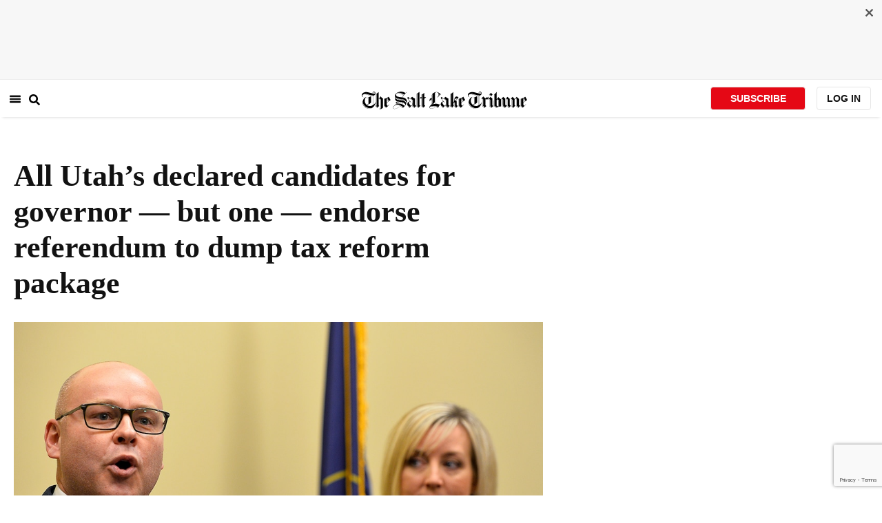

--- FILE ---
content_type: text/html; charset=utf-8
request_url: https://www.sltrib.com/news/politics/2019/12/23/all-utahs-declared/
body_size: 64013
content:
<!DOCTYPE html><html lang="en"><head><title>All Utah’s declared candidates for governor — but one — endorse referendum to dump tax reform package</title><meta id="viewport" name="viewport" content="width=device-width, initial-scale=1.0, user-scalable=yes, minimum-scale=0.5, maximum-scale=2.0"/><meta charset="utf-8"/><meta name="title" content="All Utah’s declared candidates for governor — but one — endorse referendum to dump tax reform package"/><meta name="keywords" content=""/><meta name="news_keywords" content=""/><meta name="robots" content="index, follow, max-image-preview:large"/><meta name="description" content="All but one of the declared candidates for Utah governor so far — both Republican and Democrat — endorsed on Monday &lt;a href=&quot;https://www.sltrib.com/news/politics/2019/12/16/bipartisan-utah-group/&quot; target=_blank&gt;a referendum that seeks to allow voters to veto the new tax reform package&lt;/a&gt; passed earlier this month."/><meta name="referrer" content="unsafe-url"/><meta name="apple-mobile-web-app-title" content="SLTrib"/><meta name="application-name" content="SLTrib"/><meta name="theme-color" content="#ffffff"/><meta name="msapplication-config" content="/pf/resources/favicons/browserconfig.xml?d=582"/><meta property="og:locale" content="en_US"/><meta property="og:site_name" content="The Salt Lake Tribune"/><meta property="og:title" name="og:title" content="All Utah’s declared candidates for governor — but one — endorse referendum to dump tax reform package"/><meta property="og:image" itemProp="image" content="https://www.sltrib.com/resizer/v2/https%3A%2F%2Farc-anglerfish-arc2-prod-sltrib.s3.amazonaws.com%2Fpublic%2FXOTFKD2TFBB5JCTOPLW5ZO6J7E.JPG?auth=4039991e4618f5a51ae77febe86d62556ddcb684c52793cbc9d7bd90dfd2563e&amp;width=1200"/><meta property="og:description" content="All but one of the declared candidates for Utah governor so far — both Republican and Democrat — endorsed on Monday &lt;a href=&quot;https://www.sltrib.com/news/politics/2019/12/16/bipartisan-utah-group/&quot; target=_blank&gt;a referendum that seeks to allow voters to veto the new tax reform package&lt;/a&gt; passed earlier this month."/><meta property="og:url" content="https://www.sltrib.com/news/politics/2019/12/23/all-utahs-declared/"/><meta property="og:type" content="article"/><meta property="fb:app_id" content="913431655408104"/><meta name="twitter:title" content="All Utah’s declared candidates for governor — but one — endorse referendum to dump tax reform package"/><meta name="twitter:image" content="https://www.sltrib.com/resizer/v2/https%3A%2F%2Farc-anglerfish-arc2-prod-sltrib.s3.amazonaws.com%2Fpublic%2FXOTFKD2TFBB5JCTOPLW5ZO6J7E.JPG?auth=4039991e4618f5a51ae77febe86d62556ddcb684c52793cbc9d7bd90dfd2563e&amp;width=1200"/><meta name="twitter:description" content="All but one of the declared candidates for Utah governor so far — both Republican and Democrat — endorsed on Monday &lt;a href=&quot;https://www.sltrib.com/news/politics/2019/12/16/bipartisan-utah-group/&quot; target=_blank&gt;a referendum that seeks to allow voters to veto the new tax reform package&lt;/a&gt; passed earlier this month."/><meta name="twitter:site" content="@sltrib"/><meta name="twitter:card" content="summary_large_image"/><meta name="twitter:creator" content="https://www.facebook.com/lee.davidson.125"/><meta name="distribution" content="global"/><meta name="rating" content="general"/><meta name="language" content="en_US"/><script src="https://cmp.osano.com/16BZCGRyQAUigbPI/5f685397-dc48-4433-b330-972e2c87c28d/osano.js"></script><link rel="stylesheet" type="text/css" charset="UTF-8" href="https://cdnjs.cloudflare.com/ajax/libs/slick-carousel/1.8.1/slick.min.css"/><link rel="stylesheet" type="text/css" href="https://cdnjs.cloudflare.com/ajax/libs/slick-carousel/1.8.1/slick-theme.min.css"/><meta itemProp="datePublished" content="2019-12-23T22:00:09.774Z"/><meta itemProp="pageType" content="article"/><link rel="canonical" href="https://www.sltrib.com/news/politics/2019/12/23/all-utahs-declared/"/><link rel="alternate" type="application/rss+xml" href="https://www.sltrib.com/arc/outboundfeeds/rss/?outputType=xml"/><link rel="icon" type="image/x-icon" href="/pf/resources/favicon.ico?d=582"/><link rel="stylesheet" href="/pf/resources/css/main.css?d=582"/><link rel="stylesheet" href="/pf/resources/css/carousel.css?d=582"/><link rel="apple-touch-icon" sizes="180x180" href="/pf/resources/favicons/apple-touch-icon.png?d=582"/><link rel="icon" type="image/png" sizes="32x32" href="/pf/resources/favicons/favicon-32x32.png?d=582"/><link rel="icon" type="image/png" sizes="16x16" href="/pf/resources/favicons/favicon-16x16.png?d=582"/><link rel="manifest" href="/pf/resources/favicons/manifest.json?d=582"/><link rel="mask-icon" href="/pf/resources/favicons/safari-pinned-tab.svg?d=582" color="#5bbad5"/><link rel="shortcut icon" href="/pf/resources/favicons/favicon.ico?d=582"/><link rel="icon" type="image/png" sizes="192x192" href="/pf/resources/favicons/android-chrome-192x192.png?d=582"/><link href="https://mas.to/@sltrib" rel="me"/><meta name="google-site-verification" content="OBS8NfER2sTsXn0kFFxQIKihXG5dH9nq5qrvGZWhNmU"/><meta name="google" content="nopagereadaloud"/><link rel="preconnect" href="https://a.pub.network/"/><link rel="preconnect" href="https://b.pub.network/"/><link rel="preconnect" href="https://c.pub.network/"/><link rel="preconnect" href="https://d.pub.network/"/><link rel="preconnect" href="https://c.amazon-adsystem.com"/><link rel="preconnect" href="https://s.amazon-adsystem.com"/><link rel="preconnect" href="https://btloader.com/"/><link rel="preconnect" href="https://api.btloader.com/"/><link rel="preconnect" href="https://cdn.confiant-integrations.net"/><link rel="stylesheet" href="https://a.pub.network/sltrib-com/cls.css"/><noscript><img height="1" width="1" style="display:none" src="https://www.facebook.com/tr?id=1602919493094198&amp;ev=PageView&amp;noscript=1" alt="facebook-pixel"/></noscript><script type="application/ld+json">{"@context":"https://schema.org","@type":"Organization","url":"https://www.sltrib.com","logo":"https://local.sltrib.com/marketing/tribune_T.png"}</script><script type="application/ld+json">{"@context":"https://schema.org","@type":"BreadcrumbList","itemListElement":[{"@type":"ListItem","position":1,"name":"Politics","item":"https://sltrib.com/news/politics"}]}</script><script async="" src="https://accounts.google.com/gsi/client" defer=""></script><script async="" subscriptions-control="manual" src="https://news.google.com/swg/js/v1/swg.js"></script><script async="" src="https://news.google.com/swg/js/v1/swg-gaa.js"></script><script type="application/ld+json">{"@context":"https://schema.org","@type":"NewsArticle","isPartOf":{"@type":["CreativeWork","Product"],"name":"The Salt Lake Tribune","productID":"sltrib.com:showcase"},"publisher":{"@type":"Organization","name":"The Salt Lake Tribune"},"isAccessibleForFree":true,"dateModified":"2019-12-24T02:06:07.859Z","datePublished":"2019-12-23T22:00:09.774Z","headline":"All Utah’s declared candidates for governor — but one — endorse referendum to dump tax reform package","image":["https://arc-anglerfish-arc2-prod-sltrib.s3.amazonaws.com/public/XOTFKD2TFBB5JCTOPLW5ZO6J7E.JPG"]}</script><script class="coral-script" src="https://sltrib.coral.coralproject.net/assets/js/embed.js"></script><script src="/pf/resources/js/freestar.js?d=582"></script><script type="application/javascript" id="polyfill-script">if(!Array.prototype.includes||!(window.Object && window.Object.assign)||!window.Promise||!window.Symbol||!window.fetch){document.write('<script type="application/javascript" src="/pf/dist/engine/polyfill.js?d=582&mxId=00000000" defer=""><\/script>')}</script><script id="fusion-engine-react-script" type="application/javascript" src="/pf/dist/engine/react.js?d=582&amp;mxId=00000000" defer=""></script><script id="fusion-engine-combinations-script" type="application/javascript" src="/pf/dist/components/combinations/default.js?d=582&amp;mxId=00000000" defer=""></script><link id="fusion-output-type-styles" rel="stylesheet" type="text/css" href="/pf/dist/components/output-types/default.css?d=582&amp;mxId=00000000"/><link id="fusion-template-styles" rel="stylesheet" type="text/css" href="/pf/dist/components/combinations/default.css?d=582&amp;mxId=00000000"/>
<script>(window.BOOMR_mq=window.BOOMR_mq||[]).push(["addVar",{"rua.upush":"false","rua.cpush":"false","rua.upre":"false","rua.cpre":"false","rua.uprl":"false","rua.cprl":"false","rua.cprf":"false","rua.trans":"","rua.cook":"false","rua.ims":"false","rua.ufprl":"false","rua.cfprl":"false","rua.isuxp":"false","rua.texp":"norulematch","rua.ceh":"false","rua.ueh":"false","rua.ieh.st":"0"}]);</script>
                              <script>!function(e){var n="https://s.go-mpulse.net/boomerang/";if("False"=="True")e.BOOMR_config=e.BOOMR_config||{},e.BOOMR_config.PageParams=e.BOOMR_config.PageParams||{},e.BOOMR_config.PageParams.pci=!0,n="https://s2.go-mpulse.net/boomerang/";if(window.BOOMR_API_key="EQ5PL-TYNFS-SR6UD-ZERFB-E2CY6",function(){function e(){if(!o){var e=document.createElement("script");e.id="boomr-scr-as",e.src=window.BOOMR.url,e.async=!0,i.parentNode.appendChild(e),o=!0}}function t(e){o=!0;var n,t,a,r,d=document,O=window;if(window.BOOMR.snippetMethod=e?"if":"i",t=function(e,n){var t=d.createElement("script");t.id=n||"boomr-if-as",t.src=window.BOOMR.url,BOOMR_lstart=(new Date).getTime(),e=e||d.body,e.appendChild(t)},!window.addEventListener&&window.attachEvent&&navigator.userAgent.match(/MSIE [67]\./))return window.BOOMR.snippetMethod="s",void t(i.parentNode,"boomr-async");a=document.createElement("IFRAME"),a.src="about:blank",a.title="",a.role="presentation",a.loading="eager",r=(a.frameElement||a).style,r.width=0,r.height=0,r.border=0,r.display="none",i.parentNode.appendChild(a);try{O=a.contentWindow,d=O.document.open()}catch(_){n=document.domain,a.src="javascript:var d=document.open();d.domain='"+n+"';void(0);",O=a.contentWindow,d=O.document.open()}if(n)d._boomrl=function(){this.domain=n,t()},d.write("<bo"+"dy onload='document._boomrl();'>");else if(O._boomrl=function(){t()},O.addEventListener)O.addEventListener("load",O._boomrl,!1);else if(O.attachEvent)O.attachEvent("onload",O._boomrl);d.close()}function a(e){window.BOOMR_onload=e&&e.timeStamp||(new Date).getTime()}if(!window.BOOMR||!window.BOOMR.version&&!window.BOOMR.snippetExecuted){window.BOOMR=window.BOOMR||{},window.BOOMR.snippetStart=(new Date).getTime(),window.BOOMR.snippetExecuted=!0,window.BOOMR.snippetVersion=12,window.BOOMR.url=n+"EQ5PL-TYNFS-SR6UD-ZERFB-E2CY6";var i=document.currentScript||document.getElementsByTagName("script")[0],o=!1,r=document.createElement("link");if(r.relList&&"function"==typeof r.relList.supports&&r.relList.supports("preload")&&"as"in r)window.BOOMR.snippetMethod="p",r.href=window.BOOMR.url,r.rel="preload",r.as="script",r.addEventListener("load",e),r.addEventListener("error",function(){t(!0)}),setTimeout(function(){if(!o)t(!0)},3e3),BOOMR_lstart=(new Date).getTime(),i.parentNode.appendChild(r);else t(!1);if(window.addEventListener)window.addEventListener("load",a,!1);else if(window.attachEvent)window.attachEvent("onload",a)}}(),"".length>0)if(e&&"performance"in e&&e.performance&&"function"==typeof e.performance.setResourceTimingBufferSize)e.performance.setResourceTimingBufferSize();!function(){if(BOOMR=e.BOOMR||{},BOOMR.plugins=BOOMR.plugins||{},!BOOMR.plugins.AK){var n=""=="true"?1:0,t="",a="bu5aomixzcoiq2lqjwra-f-d45212f70-clientnsv4-s.akamaihd.net",i="false"=="true"?2:1,o={"ak.v":"39","ak.cp":"589906","ak.ai":parseInt("634755",10),"ak.ol":"0","ak.cr":10,"ak.ipv":4,"ak.proto":"h2","ak.rid":"e4ec989","ak.r":44268,"ak.a2":n,"ak.m":"dscr","ak.n":"ff","ak.bpcip":"13.58.7.0","ak.cport":41566,"ak.gh":"23.192.164.136","ak.quicv":"","ak.tlsv":"tls1.3","ak.0rtt":"","ak.0rtt.ed":"","ak.csrc":"-","ak.acc":"","ak.t":"1768967586","ak.ak":"hOBiQwZUYzCg5VSAfCLimQ==3jy/[base64]","ak.pv":"47","ak.dpoabenc":"","ak.tf":i};if(""!==t)o["ak.ruds"]=t;var r={i:!1,av:function(n){var t="http.initiator";if(n&&(!n[t]||"spa_hard"===n[t]))o["ak.feo"]=void 0!==e.aFeoApplied?1:0,BOOMR.addVar(o)},rv:function(){var e=["ak.bpcip","ak.cport","ak.cr","ak.csrc","ak.gh","ak.ipv","ak.m","ak.n","ak.ol","ak.proto","ak.quicv","ak.tlsv","ak.0rtt","ak.0rtt.ed","ak.r","ak.acc","ak.t","ak.tf"];BOOMR.removeVar(e)}};BOOMR.plugins.AK={akVars:o,akDNSPreFetchDomain:a,init:function(){if(!r.i){var e=BOOMR.subscribe;e("before_beacon",r.av,null,null),e("onbeacon",r.rv,null,null),r.i=!0}return this},is_complete:function(){return!0}}}}()}(window);</script></head><body><div id="fusion-app"><div class="article-layout-no-top-ad"><header id="navbar"><div class="stickyTopAd" data-test="sticky-ad"><div class="btn-close"><button type="button" data-test="close-button"><img src="[data-uri]" alt="Close ad"/></button></div><div style="display:none" id="f0fqA1GG4wHK38V" data-fusion-collection="features" data-fusion-type="freestar-ad/default" data-fusion-name="Freestar-Ad" data-fusion-message="Could not render component [features:freestar-ad/default]"></div></div><div style="display:none" id="f0fRPW69VCN37Dy" data-fusion-collection="features" data-fusion-type="_global/header-navigation-combined" data-fusion-name="Header Navigation Combined global" data-fusion-message="Could not render component [features:_global/header-navigation-combined]"></div><div style="display:none" id="f0fxeFcjKw6a123" data-fusion-collection="features" data-fusion-type="google-extended-acess/default" data-fusion-name="Google Extended Access" data-fusion-message="Could not render component [features:google-extended-acess/default]"></div></header><div class="scrollable-content"><div class="banner"></div></div><div class="scrollable-content half-container"><div class="row"><div class="full-width article-left-rail"><div class="vertical"><div class="article-head"><h1 class="headline">All Utah’s declared candidates for governor — but one — endorse referendum to dump tax reform package</h1><h2 class="article-subheadline"></h2><div class="image-rootLeft"><style data-emotion="css 1ez1ofp">.css-1ez1ofp .image-img{width:100%;height:auto;}.css-1ez1ofp .image-noHeight{height:auto;}.css-1ez1ofp .image-noWidth{width:100%;}.css-1ez1ofp .image-rootCenter{display:-webkit-box;display:-webkit-flex;display:-ms-flexbox;display:flex;-webkit-flex-direction:column;-ms-flex-direction:column;flex-direction:column;-webkit-align-items:center;-webkit-box-align:center;-ms-flex-align:center;align-items:center;}.css-1ez1ofp .image-rootLeft{display:-webkit-box;display:-webkit-flex;display:-ms-flexbox;display:flex;-webkit-flex-direction:column;-ms-flex-direction:column;flex-direction:column;-webkit-box-pack:start;-ms-flex-pack:start;-webkit-justify-content:flex-start;justify-content:flex-start;}</style><div class="css-1ez1ofp"><span class=" lazy-load-image-background " style="background-image:url(https://www.sltrib.com/resizer/v2/XOTFKD2TFBB5JCTOPLW5ZO6J7E.JPG?auth=c07129d9d98293dcbf9aab1611a433e7ba4f16461d225abb03091037e2f1a141&amp;width=1024&amp;quality=88);background-size:100% 100%;color:transparent;display:inline-block;height:400;width:600"><span class="image-img" style="display:inline-block;border-radius:0;width:600;height:400"></span></span></div><p class="caption-credit">(Chris Samuels | The Salt Lake Tribune) Gubernatorial candidate Jeff Burningham makes remarks as gubernatorial candidate Aimee Winder Newton, right, watches at a press conference in opposition to the recently-passed tax reform bill and support for a ballot referendum repealing the bill at the Utah state Capitol, Monday, Dec. 23, 2019.</p></div><div style="display:none" id="f0fvPICkDdVr4HR" data-fusion-collection="features" data-fusion-type="article-byline/default" data-fusion-name="Article Byline v2 New" data-fusion-message="Could not render component [features:article-byline/default]"></div><div style="display:none" id="f0fSQqI7MjYN5RL" data-fusion-collection="features" data-fusion-type="article-group-buttons/default" data-fusion-name="Article Group Icons" data-fusion-message="Could not render component [features:article-group-buttons/default]"></div></div><div class="article-body-container" itemProp="articleBody"><p class="body-raw">All but one of the declared candidates for Utah governor so far — both Republican and Democrat — endorsed on Monday <a href="https://www.sltrib.com/news/politics/2019/12/16/bipartisan-utah-group/" target=_blank>a referendum that seeks to allow voters to veto the new tax reform package</a> passed earlier this month.</p><p class="body-raw">Lt. Gov. Spencer Cox is the lone holdout. His campaign said he is unable to endorse the referendum because the election process is overseen by Cox’s office — but noted that he<a href="https://www.sltrib.com/news/politics/2019/12/11/utahs-gubernatorial/" target=_blank> opposed raising the sales tax on food before the special session </a>of the Legislature earlier this month approved that.</p><p class="body-raw">“This referendum is, in essence, a vote of no confidence in our Legislature and in our governor,” said Brett Hastings, director of Utah Legislative Watch. “The Legislature passed a radical and risky tax measure through a one-day special session over the overwhelming objection of Utah citizens.”</p><p class="body-raw">He organized a Capitol news conference to show support that spans the political spectrum.</p><p class="body-raw">Former Gov. Jon Huntsman, who is running for his old office, did not attend because of scheduling conflicts, but sent a statement in support.</p><p class="body-raw">“I initiated tax reform that reduced the sales tax on food when I was governor, which has now been reinstated,” he said. “I fully support democracy in action with the referendum effort. If elected, I will make it a priority to eliminate sales tax on food.”</p><p class="body-raw">Making it a bipartisan event was Democratic gubernatorial candidate Zachary Moss.</p><p class="body-raw">“This is terrible,” he said about the bill. “This is a robbery of wealth from the lower classes to the upper classes.”</p><div class="article-body-element" style="margin-top:20px"><div class="image-rootCenter"><style data-emotion="css 1ez1ofp">.css-1ez1ofp .image-img{width:100%;height:auto;}.css-1ez1ofp .image-noHeight{height:auto;}.css-1ez1ofp .image-noWidth{width:100%;}.css-1ez1ofp .image-rootCenter{display:-webkit-box;display:-webkit-flex;display:-ms-flexbox;display:flex;-webkit-flex-direction:column;-ms-flex-direction:column;flex-direction:column;-webkit-align-items:center;-webkit-box-align:center;-ms-flex-align:center;align-items:center;}.css-1ez1ofp .image-rootLeft{display:-webkit-box;display:-webkit-flex;display:-ms-flexbox;display:flex;-webkit-flex-direction:column;-ms-flex-direction:column;flex-direction:column;-webkit-box-pack:start;-ms-flex-pack:start;-webkit-justify-content:flex-start;justify-content:flex-start;}</style><div class="css-1ez1ofp"><span class=" lazy-load-image-background " style="background-image:url(https://www.sltrib.com/resizer/v2/V32UXHYOMFF55IFUUIVS6NLLJM.JPG?auth=bf7f713ba4e029ae00f077b9d317ec5f2c62ae2d27a41fcf89705b69af9f97e6&amp;width=750&amp;quality=88);background-size:100% 100%;color:transparent;display:inline-block;height:400;width:600"><span class="image-img" style="display:inline-block;border-radius:0;width:600;height:400"></span></span></div><p class="caption-credit">(Chris Samuels | The Salt Lake Tribune) Democratic gubernatorial candidate Zachary Moses makes remarks at a press conference in opposition to the recently-passed tax reform bill and support for a ballot referendum repealing the bill at the Utah State Capitol, Monday, Dec. 23, 2019.</p></div></div><p class="body-raw">Salt Lake County Council member Aimee Newton Winder, a Republican running for governor, said she supports the referendum because people in poverty with whom she has talked say raising sales tax on food will hurt them, despite other tax credits being offered.</p><p class="body-raw">“They helped me realize how dire their situation is,” she said. “I wish that our state leaders had that opportunity to sit down and talk with these people and understand sometimes what looks good on paper isn't always what's best for real Utahns.”</p><p class="body-raw">She said that feeling is widespread. “We have thousands of Utahns who are ready to use their veto pen” through the referendum.</p><div class="article-body-element" style="margin-top:20px"><div class="image-rootCenter"><style data-emotion="css 1ez1ofp">.css-1ez1ofp .image-img{width:100%;height:auto;}.css-1ez1ofp .image-noHeight{height:auto;}.css-1ez1ofp .image-noWidth{width:100%;}.css-1ez1ofp .image-rootCenter{display:-webkit-box;display:-webkit-flex;display:-ms-flexbox;display:flex;-webkit-flex-direction:column;-ms-flex-direction:column;flex-direction:column;-webkit-align-items:center;-webkit-box-align:center;-ms-flex-align:center;align-items:center;}.css-1ez1ofp .image-rootLeft{display:-webkit-box;display:-webkit-flex;display:-ms-flexbox;display:flex;-webkit-flex-direction:column;-ms-flex-direction:column;flex-direction:column;-webkit-box-pack:start;-ms-flex-pack:start;-webkit-justify-content:flex-start;justify-content:flex-start;}</style><div class="css-1ez1ofp"><span class=" lazy-load-image-background " style="background-image:url(https://www.sltrib.com/resizer/v2/V2N75DE6LJGQJBTQ7IGNHGFTMQ.JPG?auth=f717b7a213b0cb5aedcc714563490dc410390418c9990de2fba20224f3095d4b&amp;width=750&amp;quality=88);background-size:100% 100%;color:transparent;display:inline-block;height:400;width:600"><span class="image-img" style="display:inline-block;border-radius:0;width:600;height:400"></span></span></div><p class="caption-credit">(Chris Samuels | The Salt Lake Tribune) Salt Lake County Councilwoman and gubernatorial candidate Aimee Winder Newton signs a ballot referendum to repeal the recently-passed tax reform bill at a press conference at the Utah State Capitol, Monday, Dec. 23, 2019.</p></div></div><p class="body-raw">Businessman Jeff Burningham, another GOP candidate for governor, said, “We have a spending problem. We do not have a revenue problem,” and complained that state spending is rising.</p><p class="body-raw">He said his family struggled when he was young, and drank bad-tasting powdered milk to save money — and that made him wonder what was wrong with his family.</p><p class="body-raw">“This tax on food is ensuring … that more children in Utah in 2020 will be drinking powdered milk, more children will feel ‘less than,’” he said. “The tax on food does not fit with the ethos of who we are here in Utah.”</p><div class="article-body-element" style="margin-top:20px"><div class="image-rootCenter"><style data-emotion="css 1ez1ofp">.css-1ez1ofp .image-img{width:100%;height:auto;}.css-1ez1ofp .image-noHeight{height:auto;}.css-1ez1ofp .image-noWidth{width:100%;}.css-1ez1ofp .image-rootCenter{display:-webkit-box;display:-webkit-flex;display:-ms-flexbox;display:flex;-webkit-flex-direction:column;-ms-flex-direction:column;flex-direction:column;-webkit-align-items:center;-webkit-box-align:center;-ms-flex-align:center;align-items:center;}.css-1ez1ofp .image-rootLeft{display:-webkit-box;display:-webkit-flex;display:-ms-flexbox;display:flex;-webkit-flex-direction:column;-ms-flex-direction:column;flex-direction:column;-webkit-box-pack:start;-ms-flex-pack:start;-webkit-justify-content:flex-start;justify-content:flex-start;}</style><div class="css-1ez1ofp"><span class=" lazy-load-image-background " style="background-image:url(https://www.sltrib.com/resizer/v2/7W6OMPQCVRHHDGIM24GZI6BFWI.JPG?auth=b3b320e54af40292068045cfd3871ad07c8d5428a918089078c65428f81d2b7a&amp;width=750&amp;quality=88);background-size:100% 100%;color:transparent;display:inline-block;height:400;width:600"><span class="image-img" style="display:inline-block;border-radius:0;width:600;height:400"></span></span></div><p class="caption-credit">(Chris Samuels | The Salt Lake Tribune) Gubernatorial candidate Jeff Burningham makes remarks at a press conference in opposition to the recently-passed tax reform bill and support for a ballot referendum repealing the bill at the Utah State Capitol, Monday, Dec. 23, 2019.</p></div></div><p class="body-raw">Jason Christensen, another GOP gubernatorial candidate said the tax package is “drastic, it’s insane.”</p><p class="body-raw">Hastings also announced support for the referendum by several citizen groups including the Republican Women’s Liberty Caucus, Citizens for Tax Fairness, the United Women’s Forum and the United Tax Reform Coalition.</p><p class="body-raw">Also over the weekend, the <a href="https://www.sltrib.com/news/politics/2019/12/21/united-utah-party-drops/" target=_blank>United Utah Party announced it is putting its own term limits referendum on hold temporarily to help gather signatures to dump the new tax bill.</a></p><p class="body-raw">Last week, a group led by former state Rep. Fred Cox, R-West Valley City, filed the referendum petition. It faces high hurdles to qualify for the ballot.</p><p class="body-raw">By Jan. 21, it must gather nearly 116,000 signatures, including at least 8% of registered voters in 15 of the state’s 29 counties. Other referendums that managed that recently required a year or so to do it and used paid signature gatherers.</p><p class="body-raw">“Right now, we are moving faster than our printers,” Cox said, saying that his group has more requests from people who want to gather signatures than it has been able to provide. He said his group recently hired a second printer to help. The packets are thick — including by law all of the 200-plus page bill.</p><p class="body-raw">Fred Cox said he is happy with support he is seeing from both liberals and conservatives.</p><p class="body-raw">“This is not a Republican revolt. This is a Utah revolt,” he said.</p><div class="article-body-element" style="margin-top:20px"><div class="image-rootCenter"><style data-emotion="css 1ez1ofp">.css-1ez1ofp .image-img{width:100%;height:auto;}.css-1ez1ofp .image-noHeight{height:auto;}.css-1ez1ofp .image-noWidth{width:100%;}.css-1ez1ofp .image-rootCenter{display:-webkit-box;display:-webkit-flex;display:-ms-flexbox;display:flex;-webkit-flex-direction:column;-ms-flex-direction:column;flex-direction:column;-webkit-align-items:center;-webkit-box-align:center;-ms-flex-align:center;align-items:center;}.css-1ez1ofp .image-rootLeft{display:-webkit-box;display:-webkit-flex;display:-ms-flexbox;display:flex;-webkit-flex-direction:column;-ms-flex-direction:column;flex-direction:column;-webkit-box-pack:start;-ms-flex-pack:start;-webkit-justify-content:flex-start;justify-content:flex-start;}</style><div class="css-1ez1ofp"><span class=" lazy-load-image-background " style="background-image:url(https://www.sltrib.com/resizer/v2/CCASH5R3CRBJ3JWTNHSIYCEIZE.JPG?auth=6e112c13f873cfc61c9e795a70bd9f1e87af056d4e6cb650b43e3a308429cb02&amp;width=750&amp;quality=88);background-size:100% 100%;color:transparent;display:inline-block;height:400;width:600"><span class="image-img" style="display:inline-block;border-radius:0;width:600;height:400"></span></span></div><p class="caption-credit">(Chris Samuels | The Salt Lake Tribune) Former Utah Rep. Fred Cox gives remarks at a press conference in opposition to the recently-passed tax reform bill and support for a ballot referendum repealing the bill at the Utah State Capitol, Monday, Dec. 23, 2019.</p></div></div><p class="body-raw">Among the controversial elements of the tax reform package are an increase to the sales tax on groceries, increases in taxes on gasoline sales and income tax cuts that decrease the potential funding pool for public education.</p><p class="body-raw">The bill also significantly expands the per-child dependent exemption and creates new tax credits for low-and middle-income earners.</p><p class="body-raw">GOP legislative leaders and Gov. Gary Herbert have said they are confident Utah voters will support the package as they learn more about it — including its overall tax cut of $160 million.</p><p class="body-raw">Fred Cox said sprinkling in a few attractive items does not make up for a bad bill.</p><p class="body-raw">“I don’t care how many rainbow sprinkles you put on the doughnut,” Cox said, “if the doughnut is full of crap, the doughnut is still crap.”</p><p class="body-raw"><i>Editor’s note: Jon Huntsman is the brother of Paul Huntsman, publisher and owner of The Salt Lake Tribune.</i></p></div><div><a href="#" class="section-title " data-testid="sec-head-link"><h2>RELATED STORIES</h2></a><div style="margin-top:16px"><a class="top-story" data-testid="top-story" href="/news/politics/2019/12/19/watch-live-gov-herbert/"><h3 data-testid="title" class="simple-title" style="margin-top:10px">Gov. Gary Herbert signs Utah tax reform bill</h3><div class="horizontal-separator"></div><div style="margin-bottom:18px"></div></a></div><div style="margin-top:16px"><a class="top-story" data-testid="top-story" href="/news/politics/2019/12/13/whats-next-utahs-tax/"><h3 data-testid="title" class="simple-title" style="margin-top:10px">What’s next for Utah’s tax reform bill and what does it mean for you?</h3><div class="horizontal-separator"></div><div style="margin-bottom:18px"></div></a></div><div style="margin-top:16px"><a class="top-story" data-testid="top-story" href="/news/politics/2019/12/18/utah-elections-office/"><h3 data-testid="title" class="simple-title" style="margin-top:10px">Utah elections office throws out an anti-tax reform referendum a day after it was filed</h3><div class="horizontal-separator"></div><div style="margin-bottom:18px"></div></a></div><div style="margin-top:16px"><a class="top-story" data-testid="top-story" href="/news/politics/2019/12/18/another-group-launches/"><h3 data-testid="title" class="simple-title" style="margin-top:10px">Another group launches referendum to dump Utah’s new tax reform</h3><div class="horizontal-separator"></div><div style="margin-bottom:18px"></div></a></div><div style="margin-top:16px"><a class="top-story" data-testid="top-story" href="/news/politics/2019/12/16/bipartisan-utah-group/"><h3 data-testid="title" class="simple-title" style="margin-top:10px">Bipartisan Utah group starts voter referendum to repeal new tax reform package</h3><div class="horizontal-separator"></div><div style="margin-bottom:18px"></div></a></div></div></div></div><div class="disappear"><div class="vertical"><div style="display:none" id="f0ftUI1JgEb33ts" data-fusion-collection="features" data-fusion-type="freestar-ad-with-height/default" data-fusion-name="sltrib_medrec_sidebar_atf" data-fusion-message="Could not render component [features:freestar-ad-with-height/default]"></div><div class="sponsored-card"><div class="sponsored-card__top-bar"></div><div class="sponsored-card__content"><h2 class="sponsored-card__label">Sponsored Story</h2><a href="/sponsored/2026/01/15/salt-lake-citys-newest-meal-prep" type="text" aria-label="foo" target="_blank" rel="noopener noreferrer" class="sponsored-card__headline-link"><h3 class="sponsored-card__headline" id="sponsored-article-link">Salt Lake City’s newest meal prep service brings personal chef quality &amp; convenience to your home</h3><p class="sponsored-card__text" id="sponsored-article-link">Sponsored: Led by Executive Chef Dallon Stewart, this Salt Lake local is changing the meal delivery scene.</p></a></div><div class="sponsored-card__bottom-bar"></div></div><div style="display:none" id="f0fIih6gUSOi4r" data-fusion-collection="features" data-fusion-type="freestar-ad-with-height/default" data-fusion-name="sltrib_medrec_sidebar_btf" data-fusion-message="Could not render component [features:freestar-ad-with-height/default]"></div></div></div></div></div><div class="half-container"><div class="row"><div class="col-12"><div style="display:none" id="f0ferFTGE9qQ2Hg" data-fusion-collection="features" data-fusion-type="_global/outbrain-ad" data-fusion-name="Outbrain Ad Global" data-fusion-message="Could not render component [features:_global/outbrain-ad]"></div></div></div></div><div id="article-bottom" class="half-container"></div><div id="the-latest" class="half-container"><div class="the-latest-ap"></div></div><div id="comments" class="comments half-container"><div style="display:none" id="f0fA5jFy5EEH288" data-fusion-collection="features" data-fusion-type="freestar-ad/default" data-fusion-name="Freestar-Ad - sltrib_incontent_flipp" data-fusion-message="Could not render component [features:freestar-ad/default]"></div><div class="two-columns-layout-comments "><div class="comment-left-rail"><div id="coral-static"><div id="coral_thread" style="width:145%;padding:0px;margin-left:-13px"></div></div></div><div class="comment-left-rail"></div></div><div style="display:none" id="f0fdEF4Mp3Ct6hF" data-fusion-collection="features" data-fusion-type="article-byline-bottom/default" data-fusion-name="Article Byline Bottom" data-fusion-message="Could not render component [features:article-byline-bottom/default]"></div></div><footer><div class="global-footer"><div class="with-copy container"><script src="https://js.adsrvr.org/up_loader.1.1.0.js" type="text/javascript"></script><script async="" src="/pf/resources/js/ballantine.js?d=582"></script><div class="row hidden-md-down"><div class="footer-block col-6 col-md-3"><div class="footer-column"><h5 class="footer-heading">CONNECT</h5><ul class="footer-list"><li><a href="https://www.facebook.com/saltlaketribune/" class="footer-item"><style data-emotion="css vubbuv">.css-vubbuv{-webkit-user-select:none;-moz-user-select:none;-ms-user-select:none;user-select:none;width:1em;height:1em;display:inline-block;fill:currentColor;-webkit-flex-shrink:0;-ms-flex-negative:0;flex-shrink:0;-webkit-transition:fill 200ms cubic-bezier(0.4, 0, 0.2, 1) 0ms;transition:fill 200ms cubic-bezier(0.4, 0, 0.2, 1) 0ms;font-size:1.5rem;}</style><svg class="MuiSvgIcon-root MuiSvgIcon-fontSizeMedium css-vubbuv" focusable="false" aria-hidden="true" viewBox="0 0 24 24" data-testid="FacebookIcon"><path d="M5 3h14a2 2 0 0 1 2 2v14a2 2 0 0 1-2 2H5a2 2 0 0 1-2-2V5a2 2 0 0 1 2-2m13 2h-2.5A3.5 3.5 0 0 0 12 8.5V11h-2v3h2v7h3v-7h3v-3h-3V9a1 1 0 0 1 1-1h2V5z"></path></svg> <span class="foot-indv-item">Facebook</span></a></li><li><a href="https://x.com/sltrib/" class="footer-item"><img src="https://www.sltrib.com/resizer/v2/S2JRURVUNZBUXGAJVY67HBTE6A.png?auth=6f97694ee8a43d294e97af9ab645cc3719955d95936eeab8cff5ebc501db5b08&amp;height=100&amp;quality=88" alt="twitter-logo" width="18" height="18" style="background-color:white;border-radius:4px;margin-left:3px;margin-right:2px"/> <span class="foot-indv-item">X</span></a></li><li><a href="https://www.instagram.com/sltrib/" class="footer-item"><style data-emotion="css vubbuv">.css-vubbuv{-webkit-user-select:none;-moz-user-select:none;-ms-user-select:none;user-select:none;width:1em;height:1em;display:inline-block;fill:currentColor;-webkit-flex-shrink:0;-ms-flex-negative:0;flex-shrink:0;-webkit-transition:fill 200ms cubic-bezier(0.4, 0, 0.2, 1) 0ms;transition:fill 200ms cubic-bezier(0.4, 0, 0.2, 1) 0ms;font-size:1.5rem;}</style><svg class="MuiSvgIcon-root MuiSvgIcon-fontSizeMedium css-vubbuv" focusable="false" aria-hidden="true" viewBox="0 0 24 24" data-testid="InstagramIcon"><path d="M7.8 2h8.4C19.4 2 22 4.6 22 7.8v8.4a5.8 5.8 0 0 1-5.8 5.8H7.8C4.6 22 2 19.4 2 16.2V7.8A5.8 5.8 0 0 1 7.8 2m-.2 2A3.6 3.6 0 0 0 4 7.6v8.8C4 18.39 5.61 20 7.6 20h8.8a3.6 3.6 0 0 0 3.6-3.6V7.6C20 5.61 18.39 4 16.4 4H7.6m9.65 1.5a1.25 1.25 0 0 1 1.25 1.25A1.25 1.25 0 0 1 17.25 8 1.25 1.25 0 0 1 16 6.75a1.25 1.25 0 0 1 1.25-1.25M12 7a5 5 0 0 1 5 5 5 5 0 0 1-5 5 5 5 0 0 1-5-5 5 5 0 0 1 5-5m0 2a3 3 0 0 0-3 3 3 3 0 0 0 3 3 3 3 0 0 0 3-3 3 3 0 0 0-3-3z"></path></svg> <span class="foot-indv-item">Instagram</span></a></li><li><a href="https://www.youtube.com/user/sltrib/" class="footer-item"><style data-emotion="css vubbuv">.css-vubbuv{-webkit-user-select:none;-moz-user-select:none;-ms-user-select:none;user-select:none;width:1em;height:1em;display:inline-block;fill:currentColor;-webkit-flex-shrink:0;-ms-flex-negative:0;flex-shrink:0;-webkit-transition:fill 200ms cubic-bezier(0.4, 0, 0.2, 1) 0ms;transition:fill 200ms cubic-bezier(0.4, 0, 0.2, 1) 0ms;font-size:1.5rem;}</style><svg class="MuiSvgIcon-root MuiSvgIcon-fontSizeMedium css-vubbuv" focusable="false" aria-hidden="true" viewBox="0 0 24 24" data-testid="YouTubeIcon"><path d="M10 15l5.19-3L10 9v6m11.56-7.83c.13.47.22 1.1.28 1.9.07.8.1 1.49.1 2.09L22 12c0 2.19-.16 3.8-.44 4.83-.25.9-.83 1.48-1.73 1.73-.47.13-1.33.22-2.65.28-1.3.07-2.49.1-3.59.1L12 19c-4.19 0-6.8-.16-7.83-.44-.9-.25-1.48-.83-1.73-1.73-.13-.47-.22-1.1-.28-1.9-.07-.8-.1-1.49-.1-2.09L2 12c0-2.19.16-3.8.44-4.83.25-.9.83-1.48 1.73-1.73.47-.13 1.33-.22 2.65-.28 1.3-.07 2.49-.1 3.59-.1L12 5c4.19 0 6.8.16 7.83.44.9.25 1.48.83 1.73 1.73z"></path></svg> <span class="foot-indv-item">YouTube</span></a></li><li><a href="/rss/" class="footer-item"><style data-emotion="css vubbuv">.css-vubbuv{-webkit-user-select:none;-moz-user-select:none;-ms-user-select:none;user-select:none;width:1em;height:1em;display:inline-block;fill:currentColor;-webkit-flex-shrink:0;-ms-flex-negative:0;flex-shrink:0;-webkit-transition:fill 200ms cubic-bezier(0.4, 0, 0.2, 1) 0ms;transition:fill 200ms cubic-bezier(0.4, 0, 0.2, 1) 0ms;font-size:1.5rem;}</style><svg class="MuiSvgIcon-root MuiSvgIcon-fontSizeMedium css-vubbuv" focusable="false" aria-hidden="true" viewBox="0 0 24 24" data-testid="RssFeedIcon"><circle cx="6.18" cy="17.82" r="2.18"></circle><path d="M4 4.44v2.83c7.03 0 12.73 5.7 12.73 12.73h2.83c0-8.59-6.97-15.56-15.56-15.56m0 5.66v2.83c3.9 0 7.07 3.17 7.07 7.07h2.83c0-5.47-4.43-9.9-9.9-9.9"></path></svg> <span class="foot-indv-item">RSS</span></a></li><li><a href="https://apps.apple.com/ai/app/salt-lake-tribune-eedition/id995297003" class="footer-item"><img style="height:40px;padding:4px" src="https://www.sltrib.com/resizer/v2/YGK4MOY7CNFNRMYWMTTPFDOMCI.png?auth=7c8ecd93d3eb36d6fdde2400ab3650dc88d52714be2fda9155a5f4abe0b43e8c&amp;width=200&amp;quality=100"/> <span class="foot-indv-item"></span></a></li><li><a href="https://play.google.com/store/apps/details?id=com.saltlaketribune.android.prod&amp;hl=en_US&amp;gl=US" class="footer-item"><img style="height:40px;width:98.6px;margin-top:-10px" src="https://www.sltrib.com/resizer/v2/PI6RFGVVV5CYLIXIYBETYQIUYY.png?auth=06db741726c8486e67a60a0529a1ea780a7e7d896eb72e0f6b4d9dc6a8369618&amp;width=200&amp;quality=100"/> <span class="foot-indv-item"></span></a></li></ul></div></div><div class="footer-block col-6 col-md-3"><div class="footer-column"><h5 class="footer-heading">SUBSCRIPTIONS</h5><ul class="footer-list"><li><a href="https://sltiservices.navigacloud.com/cmo_slt-c-cmdb-01/subscriber/web/startoffers.html" class="footer-item"><span class="foot-indv-item">Subscribe to Print + Digital</span></a></li><li><a href="/support/" class="footer-item"><span class="foot-indv-item">Subscribe to Digital Only</span></a></li><li><a href="/activate-digital-subscription/" class="footer-item"><span class="foot-indv-item">Digital Access for Print Subscribers</span></a></li><li><a href="/newsletters/" class="footer-item"><span class="foot-indv-item">Email Newsletters</span></a></li><li><a href="https://sltiservices.navigacloud.com/cmo_slt-c-cmdb-01/subscriber/web/signin.html" class="footer-item"><span class="foot-indv-item">Login to your Print Account</span></a></li><li><a href="/my-account/" class="footer-item"><span class="foot-indv-item">Login to your Digital Account</span></a></li><li><a href="/digital-subscriptions-faq/" class="footer-item"><span class="foot-indv-item">Subscription FAQs</span></a></li><li><a href="/contact-us/" class="footer-item"><span class="foot-indv-item">Help and Contact Info</span></a></li><li><a href="/gift-subscription/" class="footer-item"><span class="foot-indv-item">Gift Subscriptions</span></a></li></ul></div></div><div class="footer-block col-6 col-md-3"><div class="footer-column"><h5 class="footer-heading">ABOUT US</h5><ul class="footer-list"><li><a href="/about-us/#our-history" class="footer-item"><span class="foot-indv-item">History and Mission</span></a></li><li><a href="/about-us/#nonprofit" class="footer-item"><span class="foot-indv-item">Our Nonprofit Model</span></a></li><li><a href="/board-and-advisers/" class="footer-item"><span class="foot-indv-item">Board and Advisers</span></a></li><li><a href="/staff/" class="footer-item"><span class="foot-indv-item">Officers and Staff</span></a></li><li><a href="/supporters/" class="footer-item"><span class="foot-indv-item">Supporters</span></a></li><li><a href="/reports/" class="footer-item"><span class="foot-indv-item">Tax Filing and Governance</span></a></li><li><a href="/opinion/submission/" class="footer-item"><span class="foot-indv-item">Share Your Opinion</span></a></li><li><a href="/opinion/editorial-board/" class="footer-item"><span class="foot-indv-item">Meet the Editorial Board</span></a></li><li><a href="/privacy-policy/" class="footer-item"><span class="foot-indv-item">Privacy Policy</span></a></li><li><a href="/privacy-policy/#california" class="footer-item"><span class="foot-indv-item">California Privacy</span></a></li><li><a href="/policies-and-ethics/" class="footer-item"><span class="foot-indv-item">Editorial Policies and Ethics</span></a></li></ul></div></div><div class="footer-block col-6 col-md-3"><div class="footer-column"><h5 class="footer-heading">MORE</h5><ul class="footer-list"><li><a href="/advertising/" class="footer-item"><span class="foot-indv-item">Advertise with Us</span></a></li><li><a href="/legal-notices/" class="footer-item"><span class="foot-indv-item">Legal Notices</span></a></li><li><a href="https://store.sltrib.com/" class="footer-item"><span class="foot-indv-item">Store</span></a></li><li><a href="https://digitalnewspapers.org/newspaper/?paper=Salt%20Lake%20Tribune" class="footer-item"><span class="foot-indv-item">Archives</span></a></li><li><a href="/tips/" class="footer-item"><span class="foot-indv-item">Story Tips</span></a></li><li><a href="/giving/" class="footer-item"><span class="foot-indv-item">Support The Tribune</span></a></li><li><a href="/fas/" class="footer-item"><span class="foot-indv-item">Join The First Amendment Society</span></a></li><li><a href="https://www.sltrib.com/gift-policy/" class="footer-item"><span class="foot-indv-item">Gift Acceptance Policy</span></a></li><li><a href="#" class="footer-item"><span class="foot-indv-item">Cookie Preferences</span></a></li><li><a href="/commenting-policy/" class="footer-item"><span class="foot-indv-item">Commenting Policy</span></a></li></ul></div></div></div><div class="hidden-md-up" style="width:100%"><div class="horizontal-separator"></div><div class="row v-space"><div class="col-6 links-foot-col"><a href="/about-us/" class="foot-link">ABOUT US</a><a href="/terms-of-service/" class="foot-link">TERMS OF SERVICE</a><a href="/privacy-policy/" class="foot-link">PRIVACY POLICY</a><a href="/policies-and-ethics/" class="foot-link">EDITORIAL POLICY</a><a href="/tips/" class="foot-link">NEWS TIPS</a><a href="/advertising/" class="foot-link">ADVERTISE</a><a href="/contact-us/" class="foot-link">CONTACT US/HELP</a><a href="/gift-policy/" class="foot-link">GIFT ACCEPTANCE POLICY</a></div><div class="col-6 links-foot-col"><a href="/subscribe/" class="foot-link">SUBSCRIBE</a><a href="https://sltiservices.navigacloud.com/cmo_slt-c-cmdb-01/subscriber/web/startoffers.html" class="foot-link">PRINT EDITION</a><a href="/newsletters/" class="foot-link">EMAIL NEWSLETTERS</a><a href="/fas/" class="foot-link">JOIN THE FIRST AMENDMENT SOCIETY</a><a href="/giving/" class="foot-link">SUPPORT THE TRIBUNE</a><a href="/opinion/submission/" class="foot-link">SHARE YOUR OPINION</a><a href="/opinion/editorial-board/" class="foot-link">MEET THE EDITORIAL BOARD</a><a href="#" class="foot-link">COOKIE PREFERENCES</a></div></div><div class="socialm-foot"><a href="https://x.com/sltrib" data-testid="sm-twitter" class="soc-med-item"><img src="/pf/resources/img/t-1.png?d=582" alt="twitter-logo" width="26" height="26" style="background-color:white"/></a><a href="https://www.instagram.com/sltrib/" data-testid="sm-instagram" class="soc-med-item" aria-label="Instagram"><style data-emotion="css vubbuv">.css-vubbuv{-webkit-user-select:none;-moz-user-select:none;-ms-user-select:none;user-select:none;width:1em;height:1em;display:inline-block;fill:currentColor;-webkit-flex-shrink:0;-ms-flex-negative:0;flex-shrink:0;-webkit-transition:fill 200ms cubic-bezier(0.4, 0, 0.2, 1) 0ms;transition:fill 200ms cubic-bezier(0.4, 0, 0.2, 1) 0ms;font-size:1.5rem;}</style><svg class="MuiSvgIcon-root MuiSvgIcon-fontSizeMedium css-vubbuv" focusable="false" aria-hidden="true" viewBox="0 0 24 24" data-testid="InstagramIcon" style="color:rgb(255,76,60);font-size:26px"><path d="M7.8 2h8.4C19.4 2 22 4.6 22 7.8v8.4a5.8 5.8 0 0 1-5.8 5.8H7.8C4.6 22 2 19.4 2 16.2V7.8A5.8 5.8 0 0 1 7.8 2m-.2 2A3.6 3.6 0 0 0 4 7.6v8.8C4 18.39 5.61 20 7.6 20h8.8a3.6 3.6 0 0 0 3.6-3.6V7.6C20 5.61 18.39 4 16.4 4H7.6m9.65 1.5a1.25 1.25 0 0 1 1.25 1.25A1.25 1.25 0 0 1 17.25 8 1.25 1.25 0 0 1 16 6.75a1.25 1.25 0 0 1 1.25-1.25M12 7a5 5 0 0 1 5 5 5 5 0 0 1-5 5 5 5 0 0 1-5-5 5 5 0 0 1 5-5m0 2a3 3 0 0 0-3 3 3 3 0 0 0 3 3 3 3 0 0 0 3-3 3 3 0 0 0-3-3z"></path></svg></a><a href="https://www.facebook.com/saltlaketribune/" data-testid="sm-facebook" class="soc-med-item" aria-label="Facebook"><style data-emotion="css vubbuv">.css-vubbuv{-webkit-user-select:none;-moz-user-select:none;-ms-user-select:none;user-select:none;width:1em;height:1em;display:inline-block;fill:currentColor;-webkit-flex-shrink:0;-ms-flex-negative:0;flex-shrink:0;-webkit-transition:fill 200ms cubic-bezier(0.4, 0, 0.2, 1) 0ms;transition:fill 200ms cubic-bezier(0.4, 0, 0.2, 1) 0ms;font-size:1.5rem;}</style><svg class="MuiSvgIcon-root MuiSvgIcon-fontSizeMedium css-vubbuv" focusable="false" aria-hidden="true" viewBox="0 0 24 24" data-testid="FacebookIcon" style="color:rgb(45,79,138);font-size:26px"><path d="M5 3h14a2 2 0 0 1 2 2v14a2 2 0 0 1-2 2H5a2 2 0 0 1-2-2V5a2 2 0 0 1 2-2m13 2h-2.5A3.5 3.5 0 0 0 12 8.5V11h-2v3h2v7h3v-7h3v-3h-3V9a1 1 0 0 1 1-1h2V5z"></path></svg></a></div><div class="row v-space" style="display:flex;justify-content:center"><a href="https://play.google.com/store/apps/details?id=com.saltlaketribune.android.prod&amp;hl=en_US&amp;gl=US" target="_blank" rel="noreferrer"><img height="40px" alt="google-play-badge" src="/pf/resources/img/googleplay.png?d=582"/></a><a href="https://apps.apple.com/ai/app/salt-lake-tribune-eedition/id995297003" target="_blank" rel="noreferrer"><img class="apple-download-badge" height="40px" alt="apple-store-badge" src="/pf/resources/img/applestore.png?d=582"/></a></div><div class="horizontal-separator last-sep-foot"></div></div><br/><div class="contact-cs hidden-md-down"><p>Report a missed paper by emailing <a href="mailto:subscribe@sltrib.com" class="contact-link">subscribe@sltrib.com</a> or calling <a href="tel:801-237-2900" class="contact-link">801-237-2900</a></p><p>For e-edition questions or comments, contact customer support <a href="tel:801-237-2900" class="contact-link">801-237-2900</a> or email <a href="mailto:subscribe@sltrib.com" class="contact-link">subscribe@sltrib.com</a></p></div><div class="copy-container row hidden-md-down"><div class="col-12 col-md-6 logo-column"><a href="/"><img src="/pf/resources/svg/sltrib-logo.svg?d=582" alt="The Salt Lake Tribune Logo" width="250" height="46" class="trib-svg-white"/></a></div><div class="col-12 col-md-6 copy-column"><p class="copy">sltrib.com © 1996-<!-- -->2026 <!-- -->The Salt Lake Tribune. All rights reserved.</p></div></div><div class="hidden-md-up v-space mobile-copyright"><a href="/"><img src="/pf/resources/svg/Trib_masthead_top_000000.svg?d=582" alt="The Salt Lake Tribune Logo" width="300" height="46"/></a></div></div></div></footer></div></div><script id="fusion-metadata" type="application/javascript">window.Fusion=window.Fusion||{};Fusion.arcSite="sltrib";Fusion.contextPath="/pf";Fusion.mxId="00000000";Fusion.deployment="582";Fusion.globalContent={"_id":"N7PLCNMQJJARDA25WICECRKJGA","type":"story","version":"0.10.4","content_elements":[{"_id":"W2ZOMGQT7NAZ3LSLEWILFIX6FQ","type":"text","additional_properties":{"_id":1577137306186},"content":"All but one of the declared candidates for Utah governor so far — both Republican and Democrat — endorsed on Monday <a href=\"https://www.sltrib.com/news/politics/2019/12/16/bipartisan-utah-group/\" target=_blank>a referendum that seeks to allow voters to veto the new tax reform package</a> passed earlier this month."},{"_id":"NDC5XDAU6VE7TNHD5QL2SEZNBE","type":"text","additional_properties":{"_id":1577137306187},"content":"Lt. Gov. Spencer Cox is the lone holdout. His campaign said he is unable to endorse the referendum because the election process is overseen by Cox’s office — but noted that he<a href=\"https://www.sltrib.com/news/politics/2019/12/11/utahs-gubernatorial/\" target=_blank> opposed raising the sales tax on food before the special session </a>of the Legislature earlier this month approved that."},{"_id":"UEARBLQZDFDMDEHQQPNH7TKKPU","type":"text","additional_properties":{"_id":1577137306188},"content":"“This referendum is, in essence, a vote of no confidence in our Legislature and in our governor,” said Brett Hastings, director of Utah Legislative Watch. “The Legislature passed a radical and risky tax measure through a one-day special session over the overwhelming objection of Utah citizens.”"},{"_id":"DC7PJH2XB5C6TC66FJYCK3EB3E","type":"text","additional_properties":{"_id":1577137306189},"content":"He organized a Capitol news conference to show support that spans the political spectrum."},{"_id":"RB3TRIK2JFHRBORPCOBJNWUTOY","type":"text","additional_properties":{"_id":1577137306190},"content":"Former Gov. Jon Huntsman, who is running for his old office, did not attend because of scheduling conflicts, but sent a statement in support."},{"_id":"EV3FUUENLVCWPCPHFTB3OK3DFE","type":"text","additional_properties":{"_id":1577137306191},"content":"“I initiated tax reform that reduced the sales tax on food when I was governor, which has now been reinstated,” he said. “I fully support democracy in action with the referendum effort. If elected, I will make it a priority to eliminate sales tax on food.”"},{"_id":"Y5PSZ5WCQFGOBFM2EF24GLK4DI","type":"text","additional_properties":{"_id":1577137306192},"content":"Making it a bipartisan event was Democratic gubernatorial candidate Zachary Moss."},{"_id":"YYILIGTA6FAUVFLGOB5HZG7GA4","type":"text","additional_properties":{"_id":1577137306193},"content":"“This is terrible,” he said about the bill. “This is a robbery of wealth from the lower classes to the upper classes.”"},{"_id":"V32UXHYOMFF55IFUUIVS6NLLJM","additional_properties":{"fullSizeResizeUrl":"/photo/resize/pEwX3qOsfVtUx3_SZiFQfpO38qk=/arc-anglerfish-arc2-prod-sltrib/public/V32UXHYOMFF55IFUUIVS6NLLJM.JPG","galleries":[],"ingestionMethod":"manual","iptc_job_identifier":"UTSAC","keywords":[""],"mime_type":"image/jpeg","originalName":" cs 379.JPG","originalUrl":"https://arc-anglerfish-arc2-prod-sltrib.s3.amazonaws.com/public/V32UXHYOMFF55IFUUIVS6NLLJM.JPG","proxyUrl":"/photo/resize/pEwX3qOsfVtUx3_SZiFQfpO38qk=/arc-anglerfish-arc2-prod-sltrib/public/V32UXHYOMFF55IFUUIVS6NLLJM.JPG","published":true,"resizeUrl":"http://thumbor-prod-us-east-1.photo.aws.arc.pub/pEwX3qOsfVtUx3_SZiFQfpO38qk=/arc-anglerfish-arc2-prod-sltrib/public/V32UXHYOMFF55IFUUIVS6NLLJM.JPG","restricted":false,"takenOn":"2019-12-23T19:22:20Z","thumbnailResizeUrl":"http://thumbor-prod-us-east-1.photo.aws.arc.pub/CdaA46t_sLpRu1czmfA9_235-KE=/300x0/arc-anglerfish-arc2-prod-sltrib/public/V32UXHYOMFF55IFUUIVS6NLLJM.JPG","usage_instructions":"** Deseret News OUT, KSL OUT, KSTU OUT, KTVX OUT **","version":1,"template_id":159,"_id":"LY2VZQ2F2VESVNY6DTMEISJVBU"},"address":{},"caption":"(Chris Samuels | The Salt Lake Tribune) Democratic gubernatorial candidate Zachary Moses makes remarks at a press conference in opposition to the recently-passed tax reform bill and support for a ballot referendum repealing the bill at the Utah State Capitol, Monday, Dec. 23, 2019.","copyright":"The Salt Lake Tribune","created_date":"2019-12-23T20:58:42Z","credits":{"by":[{"byline":"Chris Samuels","name":"Chris Samuels","type":"author"}]},"geo":{},"height":1331,"image_type":"photograph","last_updated_date":"2019-12-23T22:22:26Z","licensable":false,"owner":{"id":"sltrib","sponsored":false},"slug":"LAKE POWELL PIPELINE","source":{"edit_url":"","system":"photo center"},"subtitle":"salttrib","taxonomy":{"associated_tasks":[]},"type":"image","url":"https://arc-anglerfish-arc2-prod-sltrib.s3.amazonaws.com/public/V32UXHYOMFF55IFUUIVS6NLLJM.JPG","version":"0.10.3","width":2000},{"_id":"JRMJETVYY5CNLG7XOTETDB3ISA","type":"text","additional_properties":{"_id":1577137306195},"content":"Salt Lake County Council member Aimee Newton Winder, a Republican running for governor, said she supports the referendum because people in poverty with whom she has talked say raising sales tax on food will hurt them, despite other tax credits being offered."},{"_id":"YFSDZWOR7RF23NC42FKLDU53EE","type":"text","additional_properties":{"_id":1577137306196},"content":"“They helped me realize how dire their situation is,” she said. “I wish that our state leaders had that opportunity to sit down and talk with these people and understand sometimes what looks good on paper isn't always what's best for real Utahns.”"},{"_id":"WUD35ZISQVF3RLPPOQECZCAUCA","type":"text","additional_properties":{"_id":1577137306197},"content":"She said that feeling is widespread. “We have thousands of Utahns who are ready to use their veto pen” through the referendum."},{"_id":"V2N75DE6LJGQJBTQ7IGNHGFTMQ","additional_properties":{"fullSizeResizeUrl":"/photo/resize/uxhGMwawRH4JbgE3wIDE0U3Ceio=/arc-anglerfish-arc2-prod-sltrib/public/V2N75DE6LJGQJBTQ7IGNHGFTMQ.JPG","galleries":[],"ingestionMethod":"manual","iptc_job_identifier":"UTSAC","keywords":[""],"mime_type":"image/jpeg","originalName":" cs 123.JPG","originalUrl":"https://arc-anglerfish-arc2-prod-sltrib.s3.amazonaws.com/public/V2N75DE6LJGQJBTQ7IGNHGFTMQ.JPG","proxyUrl":"/photo/resize/uxhGMwawRH4JbgE3wIDE0U3Ceio=/arc-anglerfish-arc2-prod-sltrib/public/V2N75DE6LJGQJBTQ7IGNHGFTMQ.JPG","published":true,"resizeUrl":"http://thumbor-prod-us-east-1.photo.aws.arc.pub/uxhGMwawRH4JbgE3wIDE0U3Ceio=/arc-anglerfish-arc2-prod-sltrib/public/V2N75DE6LJGQJBTQ7IGNHGFTMQ.JPG","restricted":false,"takenOn":"2019-12-23T19:39:37Z","thumbnailResizeUrl":"http://thumbor-prod-us-east-1.photo.aws.arc.pub/8Wib9RXLhfOyV3OLi3dyzGR_8kA=/300x0/arc-anglerfish-arc2-prod-sltrib/public/V2N75DE6LJGQJBTQ7IGNHGFTMQ.JPG","usage_instructions":"** Deseret News OUT, KSL OUT, KSTU OUT, KTVX OUT **","version":1,"template_id":159,"_id":"M4MTDOFJSJFABE7KI6QKTVWCFM"},"address":{},"caption":"(Chris Samuels | The Salt Lake Tribune) Salt Lake County Councilwoman and gubernatorial candidate Aimee Winder Newton signs a ballot referendum to repeal the recently-passed tax reform bill at a press conference at the Utah State Capitol, Monday, Dec. 23, 2019.","copyright":"The Salt Lake Tribune","created_date":"2019-12-23T20:58:43Z","credits":{"by":[{"byline":"Chris Samuels","name":"Chris Samuels","type":"author"}]},"geo":{},"height":3280,"image_type":"photograph","last_updated_date":"2019-12-23T22:24:37Z","licensable":false,"owner":{"id":"sltrib","sponsored":false},"slug":"LAKE POWELL PIPELINE","source":{"edit_url":"","system":"photo center"},"subtitle":"salttrib","taxonomy":{"associated_tasks":[]},"type":"image","url":"https://arc-anglerfish-arc2-prod-sltrib.s3.amazonaws.com/public/V2N75DE6LJGQJBTQ7IGNHGFTMQ.JPG","version":"0.10.3","width":4928},{"_id":"AISD7XUBSFCE3ENWTOLJRBZLME","type":"text","additional_properties":{"_id":1577137306199},"content":"Businessman Jeff Burningham, another GOP candidate for governor, said, “We have a spending problem. We do not have a revenue problem,” and complained that state spending is rising."},{"_id":"4ZRZ3LOUWZCOTKK3SL5XUEYHNU","type":"text","additional_properties":{"_id":1577137306200},"content":"He said his family struggled when he was young, and drank bad-tasting powdered milk to save money — and that made him wonder what was wrong with his family."},{"_id":"HCLIKQYHFVD5ZN7TGAHXMC2XKQ","type":"text","additional_properties":{"_id":1577137306201},"content":"“This tax on food is ensuring … that more children in Utah in 2020 will be drinking powdered milk, more children will feel ‘less than,’” he said. “The tax on food does not fit with the ethos of who we are here in Utah.”"},{"_id":"7W6OMPQCVRHHDGIM24GZI6BFWI","additional_properties":{"fullSizeResizeUrl":"/photo/resize/SUsLHlYq8m_R6-Ev-y5TmuOM9p0=/arc-anglerfish-arc2-prod-sltrib/public/7W6OMPQCVRHHDGIM24GZI6BFWI.JPG","galleries":[],"ingestionMethod":"manual","iptc_job_identifier":"UTSAC","keywords":[""],"mime_type":"image/jpeg","originalName":" cs 335.JPG","originalUrl":"https://arc-anglerfish-arc2-prod-sltrib.s3.amazonaws.com/public/7W6OMPQCVRHHDGIM24GZI6BFWI.JPG","proxyUrl":"/photo/resize/SUsLHlYq8m_R6-Ev-y5TmuOM9p0=/arc-anglerfish-arc2-prod-sltrib/public/7W6OMPQCVRHHDGIM24GZI6BFWI.JPG","published":true,"resizeUrl":"http://thumbor-prod-us-east-1.photo.aws.arc.pub/SUsLHlYq8m_R6-Ev-y5TmuOM9p0=/arc-anglerfish-arc2-prod-sltrib/public/7W6OMPQCVRHHDGIM24GZI6BFWI.JPG","restricted":false,"takenOn":"2019-12-23T19:19:15Z","thumbnailResizeUrl":"http://thumbor-prod-us-east-1.photo.aws.arc.pub/WPRoWvtuZlpGaaqdSWqOIwEK3hQ=/300x0/arc-anglerfish-arc2-prod-sltrib/public/7W6OMPQCVRHHDGIM24GZI6BFWI.JPG","usage_instructions":"** Deseret News OUT, KSL OUT, KSTU OUT, KTVX OUT **","version":2,"template_id":159,"_id":"7UMO2JPKSJFYVETAD5ULDJOEHA"},"address":{},"caption":"(Chris Samuels | The Salt Lake Tribune) Gubernatorial candidate Jeff Burningham makes remarks at a press conference in opposition to the recently-passed tax reform bill and support for a ballot referendum repealing the bill at the Utah State Capitol, Monday, Dec. 23, 2019.","copyright":"The Salt Lake Tribune","created_date":"2019-12-23T20:58:42Z","credits":{"by":[{"byline":"Chris Samuels","name":"Chris Samuels","type":"author"}]},"geo":{},"height":2000,"image_type":"photograph","last_updated_date":"2019-12-23T22:37:49Z","licensable":false,"owner":{"id":"sltrib","sponsored":false},"slug":"LAKE POWELL PIPELINE","source":{"edit_url":"","system":"photo center"},"subtitle":"salttrib","taxonomy":{"associated_tasks":[]},"type":"image","url":"https://arc-anglerfish-arc2-prod-sltrib.s3.amazonaws.com/public/7W6OMPQCVRHHDGIM24GZI6BFWI.JPG","version":"0.10.3","width":1325},{"_id":"TMJEI2V3YBESHCEWGGDY7V72T4","type":"text","additional_properties":{"_id":1577137306203},"content":"Jason Christensen, another GOP gubernatorial candidate said the tax package is “drastic, it’s insane.”"},{"_id":"GZDZTHSCHNAEHML65MEYUHY5NY","type":"text","additional_properties":{"_id":1577137306204},"content":"Hastings also announced support for the referendum by several citizen groups including the Republican Women’s Liberty Caucus, Citizens for Tax Fairness, the United Women’s Forum and the United Tax Reform Coalition."},{"_id":"B4PQV2IQ5ZAB5E3TAOEUSWU5PI","type":"text","additional_properties":{"_id":1577137306205},"content":"Also over the weekend, the <a href=\"https://www.sltrib.com/news/politics/2019/12/21/united-utah-party-drops/\" target=_blank>United Utah Party announced it is putting its own term limits referendum on hold temporarily to help gather signatures to dump the new tax bill.</a>"},{"_id":"2PQJ3AC7LVHXFAPZFBVBVUQIIU","type":"text","additional_properties":{"_id":1577137306206},"content":"Last week, a group led by former state Rep. Fred Cox, R-West Valley City, filed the referendum petition. It faces high hurdles to qualify for the ballot."},{"_id":"2WWDM74AHBBZPJHAR4J3KZTTVQ","type":"text","additional_properties":{"_id":1577137306207},"content":"By Jan. 21, it must gather nearly 116,000 signatures, including at least 8% of registered voters in 15 of the state’s 29 counties. Other referendums that managed that recently required a year or so to do it and used paid signature gatherers."},{"_id":"MIVBAHFUIBBYHDSSI3ZWUU6U6Y","type":"text","additional_properties":{"_id":1577137306208},"content":"“Right now, we are moving faster than our printers,” Cox said, saying that his group has more requests from people who want to gather signatures than it has been able to provide. He said his group recently hired a second printer to help. The packets are thick — including by law all of the 200-plus page bill."},{"_id":"RODSVKKDMBDCDEY352AOH5YLSM","type":"text","additional_properties":{"_id":1577137306209},"content":"Fred Cox said he is happy with support he is seeing from both liberals and conservatives."},{"_id":"M2CEZEIFQVFEHNNFTUBKDGEAJY","type":"text","additional_properties":{"_id":1577137306210},"content":"“This is not a Republican revolt. This is a Utah revolt,” he said."},{"_id":"CCASH5R3CRBJ3JWTNHSIYCEIZE","additional_properties":{"fullSizeResizeUrl":"/photo/resize/awZSnq4WIU9tndh8zRovAwTkV5Y=/arc-anglerfish-arc2-prod-sltrib/public/CCASH5R3CRBJ3JWTNHSIYCEIZE.JPG","galleries":[],"ingestionMethod":"manual","iptc_job_identifier":"UTSAC","keywords":[""],"mime_type":"image/jpeg","originalName":" cs 242.JPG","originalUrl":"https://arc-anglerfish-arc2-prod-sltrib.s3.amazonaws.com/public/CCASH5R3CRBJ3JWTNHSIYCEIZE.JPG","proxyUrl":"/photo/resize/awZSnq4WIU9tndh8zRovAwTkV5Y=/arc-anglerfish-arc2-prod-sltrib/public/CCASH5R3CRBJ3JWTNHSIYCEIZE.JPG","published":true,"resizeUrl":"http://thumbor-prod-us-east-1.photo.aws.arc.pub/awZSnq4WIU9tndh8zRovAwTkV5Y=/arc-anglerfish-arc2-prod-sltrib/public/CCASH5R3CRBJ3JWTNHSIYCEIZE.JPG","restricted":false,"takenOn":"2019-12-23T19:09:07Z","thumbnailResizeUrl":"http://thumbor-prod-us-east-1.photo.aws.arc.pub/84yLJfqjUo8iTeoChBTKasYHwGg=/300x0/arc-anglerfish-arc2-prod-sltrib/public/CCASH5R3CRBJ3JWTNHSIYCEIZE.JPG","usage_instructions":"** Deseret News OUT, KSL OUT, KSTU OUT, KTVX OUT **","version":1,"template_id":159,"_id":"XC2T5VPJ2BFQZMLZ7TSJ7SBZR4"},"address":{},"caption":"(Chris Samuels | The Salt Lake Tribune) Former Utah Rep. Fred Cox gives remarks at a press conference in opposition to the recently-passed tax reform bill and support for a ballot referendum repealing the bill at the Utah State Capitol, Monday, Dec. 23, 2019.","copyright":"The Salt Lake Tribune","created_date":"2019-12-23T20:58:42Z","credits":{"by":[{"byline":"Chris Samuels","name":"Chris Samuels","type":"author"}]},"geo":{},"height":1355,"image_type":"photograph","last_updated_date":"2019-12-23T22:23:06Z","licensable":false,"owner":{"id":"sltrib","sponsored":false},"slug":"LAKE POWELL PIPELINE","source":{"edit_url":"","system":"photo center"},"subtitle":"salttrib","taxonomy":{"associated_tasks":[]},"type":"image","url":"https://arc-anglerfish-arc2-prod-sltrib.s3.amazonaws.com/public/CCASH5R3CRBJ3JWTNHSIYCEIZE.JPG","version":"0.10.3","width":2000},{"_id":"TASAJFIT3BHJVA5RQ4ZA46MVBY","type":"text","additional_properties":{"_id":1577137306212},"content":"Among the controversial elements of the tax reform package are an increase to the sales tax on groceries, increases in taxes on gasoline sales and income tax cuts that decrease the potential funding pool for public education."},{"_id":"ZZLAA4W4QBFUFJNT5ZNHHJPABU","type":"text","additional_properties":{"_id":1577137306213},"content":"The bill also significantly expands the per-child dependent exemption and creates new tax credits for low-and middle-income earners."},{"_id":"6FEWSYNMTJE4LHMPXIZ47XQP3I","type":"text","additional_properties":{"_id":1577137306214},"content":"GOP legislative leaders and Gov. Gary Herbert have said they are confident Utah voters will support the package as they learn more about it — including its overall tax cut of $160 million."},{"_id":"4NHAYDUYDNAQXEY6GBW5FMO5LQ","type":"text","additional_properties":{"_id":1577137306215},"content":"Fred Cox said sprinkling in a few attractive items does not make up for a bad bill."},{"_id":"ACUJXJUJ4RAGZDZH4RUJL7G3DA","type":"text","additional_properties":{"_id":1577137306216},"content":"“I don’t care how many rainbow sprinkles you put on the doughnut,” Cox said, “if the doughnut is full of crap, the doughnut is still crap.”"},{"_id":"D6O6GPAWE5CUZMQ5B5TGYW6EMQ","type":"text","additional_properties":{"_id":1577137306217},"content":"<i>Editor’s note: Jon Huntsman is the brother of Paul Huntsman, publisher and owner of The Salt Lake Tribune.</i>"}],"created_date":"2019-12-23T21:00:19.695Z","revision":{"revision_id":"KJWFZGHNCZGW3D2OWC7WYSNFDY","parent_id":"N3VE2A4S6FD6HEXUPQV76UPCXU","editions":["default"],"branch":"default","published":true},"last_updated_date":"2019-12-24T02:06:07.859Z","canonical_url":"/news/politics/2019/12/23/all-utahs-declared","headlines":{"basic":"All Utah’s declared candidates for governor — but one — endorse referendum to dump tax reform package","mobile":"","native":"","print":"","tablet":"","web":"","meta_title":""},"owner":{"sponsored":false,"id":"sltrib"},"address":{},"workflow":{"status_code":3},"subheadlines":{"basic":""},"description":{"basic":""},"language":"","label":{},"source":{"name":"sltrib","system":"composer","source_type":"staff"},"taxonomy":{"tags":[],"sites":[{"_id":"/news/politics","type":"site","version":"0.5.8","name":"Politics","description":"Salt Lake Tribune political coverage for Utah.","path":"/news/politics","parent_id":"/news","additional_properties":{"original":{"_id":"/news/politics","site":{"site_url":"https://www.sltrib.com/news/politics/","site_title":"Politics","site_tagline":null,"site_about":null,"site_description":"Salt Lake Tribune political coverage for Utah.","site_keywords":"Politics","native_app_rendering":null,"pagebuilder_path_for_native_apps":"/news/politics/"},"social":{"twitter":null,"facebook":null,"rss":null,"archives":null},"_admin":{"tracking_node":null,"default_content":null,"alias_ids":["/news/politics"],"commercial_node":null},"story_list":{"story_list_content":{}},"navigation":{"nav_title":null,"display_in_top_strip":null,"nav_display":null},"in_the_news":{"in_the_news_usebasepage":"/in-the-news-forsections/","in_the_news_usesectionbar":"false","in_the_news_usefeature":null},"name":"Politics","order":2010,"parent":"/news","ancestors":["/news"],"inactive":false}}}],"sections":[{"_id":"/news/politics","_website":"sltrib","type":"section","version":"0.6.0","name":"Politics","description":"Salt Lake Tribune political coverage for Utah.","path":"/news/politics","parent_id":"/news","parent":{"default":"/news"},"additional_properties":{"original":{"_id":"/news/politics","site":{"site_url":"https://www.sltrib.com/news/politics/","site_title":"Politics","site_tagline":null,"site_about":null,"site_description":"Salt Lake Tribune political coverage for Utah.","site_keywords":"Politics","native_app_rendering":null,"pagebuilder_path_for_native_apps":"/news/politics/"},"social":{"twitter":null,"facebook":null,"rss":null,"archives":null},"_admin":{"tracking_node":null,"default_content":null,"alias_ids":["/news/politics"],"commercial_node":null},"story_list":{"story_list_content":{}},"navigation":{"nav_title":null,"display_in_top_strip":null,"nav_display":null},"in_the_news":{"in_the_news_usebasepage":"/in-the-news-forsections/","in_the_news_usesectionbar":"false","in_the_news_usefeature":null},"_website":"sltrib","name":"Politics","order":{"default":2010,"Mobile":2006},"parent":{"default":"/news","Mobile":"/news"},"ancestors":{"default":["/news"],"Mobile":["/news"]},"inactive":false,"node_type":"section"}},"_website_section_id":"sltrib./news/politics"}],"primary_site":{"_id":"/news/politics","type":"site","version":"0.5.8","name":"Politics","description":"Salt Lake Tribune political coverage for Utah.","path":"/news/politics","parent_id":"/news","additional_properties":{"original":{"_id":"/news/politics","site":{"site_url":"https://www.sltrib.com/news/politics/","site_title":"Politics","site_tagline":null,"site_about":null,"site_description":"Salt Lake Tribune political coverage for Utah.","site_keywords":"Politics","native_app_rendering":null,"pagebuilder_path_for_native_apps":"/news/politics/"},"social":{"twitter":null,"facebook":null,"rss":null,"archives":null},"_admin":{"tracking_node":null,"default_content":null,"alias_ids":["/news/politics"],"commercial_node":null},"story_list":{"story_list_content":{}},"navigation":{"nav_title":null,"display_in_top_strip":null,"nav_display":null},"in_the_news":{"in_the_news_usebasepage":"/in-the-news-forsections/","in_the_news_usesectionbar":"false","in_the_news_usefeature":null},"name":"Politics","order":2010,"parent":"/news","ancestors":["/news"],"inactive":false}}},"primary_section":{"_id":"/news/politics","_website":"sltrib","type":"section","version":"0.6.0","name":"Politics","description":"Salt Lake Tribune political coverage for Utah.","path":"/news/politics","parent_id":"/news","parent":{"default":"/news"},"additional_properties":{"original":{"_id":"/news/politics","site":{"site_url":"https://www.sltrib.com/news/politics/","site_title":"Politics","site_tagline":null,"site_about":null,"site_description":"Salt Lake Tribune political coverage for Utah.","site_keywords":"Politics","native_app_rendering":null,"pagebuilder_path_for_native_apps":"/news/politics/"},"social":{"twitter":null,"facebook":null,"rss":null,"archives":null},"_admin":{"tracking_node":null,"default_content":null,"alias_ids":["/news/politics"],"commercial_node":null},"story_list":{"story_list_content":{}},"navigation":{"nav_title":null,"display_in_top_strip":null,"nav_display":null},"in_the_news":{"in_the_news_usebasepage":"/in-the-news-forsections/","in_the_news_usesectionbar":"false","in_the_news_usefeature":null},"_website":"sltrib","name":"Politics","order":{"default":2010,"Mobile":2006},"parent":{"default":"/news","Mobile":"/news"},"ancestors":{"default":["/news"],"Mobile":["/news"]},"inactive":false,"node_type":"section"}}},"additional_properties":{"parent_site_primaries":[]}},"related_content":{"basic":[{"type":"reference","_id":"QA7DEGMN7VHYPOISSMT7AP3GWQ","referent":{"id":"QA7DEGMN7VHYPOISSMT7AP3GWQ","provider":"","type":"story"}},{"type":"reference","_id":"ABOT3BLMRJGR3KWBH5SFSDAAG4","referent":{"id":"ABOT3BLMRJGR3KWBH5SFSDAAG4","provider":"","type":"story"}},{"type":"reference","_id":"S3QVFAIAUBB3LHKITV5YGVDEJA","referent":{"id":"S3QVFAIAUBB3LHKITV5YGVDEJA","provider":"","type":"story"}},{"type":"reference","_id":"CJHH4ENRWNB3VD2O2YB25NGSXE","referent":{"id":"CJHH4ENRWNB3VD2O2YB25NGSXE","provider":"","type":"story"}},{"type":"reference","_id":"GU5D7GRSV5F75OHX6BZ7OKO4VM","referent":{"id":"GU5D7GRSV5F75OHX6BZ7OKO4VM","provider":"","type":"story"}}],"redirect":[]},"promo_items":{"basic":{"_id":"XOTFKD2TFBB5JCTOPLW5ZO6J7E","additional_properties":{"fullSizeResizeUrl":"/photo/resize/LwfaY4_EmCWrrzHQl1Vui0k35aU=/arc-anglerfish-arc2-prod-sltrib/public/XOTFKD2TFBB5JCTOPLW5ZO6J7E.JPG","galleries":[],"ingestionMethod":"manual","iptc_job_identifier":"UTSAC","keywords":[""],"mime_type":"image/jpeg","originalName":" cs 341.JPG","originalUrl":"https://arc-anglerfish-arc2-prod-sltrib.s3.amazonaws.com/public/XOTFKD2TFBB5JCTOPLW5ZO6J7E.JPG","proxyUrl":"/photo/resize/LwfaY4_EmCWrrzHQl1Vui0k35aU=/arc-anglerfish-arc2-prod-sltrib/public/XOTFKD2TFBB5JCTOPLW5ZO6J7E.JPG","published":true,"resizeUrl":"http://thumbor-prod-us-east-1.photo.aws.arc.pub/LwfaY4_EmCWrrzHQl1Vui0k35aU=/arc-anglerfish-arc2-prod-sltrib/public/XOTFKD2TFBB5JCTOPLW5ZO6J7E.JPG","restricted":false,"takenOn":"2019-12-23T19:19:53Z","thumbnailResizeUrl":"http://thumbor-prod-us-east-1.photo.aws.arc.pub/cOkBRGof5mvi1gn-P6mJoYhBkc0=/300x0/arc-anglerfish-arc2-prod-sltrib/public/XOTFKD2TFBB5JCTOPLW5ZO6J7E.JPG","usage_instructions":"** Deseret News OUT, KSL OUT, KSTU OUT, KTVX OUT **","version":2,"template_id":159},"address":{},"caption":"(Chris Samuels | The Salt Lake Tribune) Gubernatorial candidate Jeff Burningham makes remarks as gubernatorial candidate Aimee Winder Newton, right, watches at a press conference in opposition to the recently-passed tax reform bill and support for a ballot referendum repealing the bill at the Utah state Capitol, Monday, Dec. 23, 2019.","copyright":"The Salt Lake Tribune","created_date":"2019-12-23T20:58:42Z","credits":{"by":[{"byline":"Chris Samuels","name":"Chris Samuels","type":"author"}]},"geo":{},"height":1328,"image_type":"photograph","last_updated_date":"2019-12-23T22:37:56Z","licensable":false,"owner":{"id":"sltrib","sponsored":false},"slug":"LAKE POWELL PIPELINE","source":{"edit_url":"","system":"photo center"},"subtitle":"salttrib","taxonomy":{"associated_tasks":[]},"type":"image","url":"https://arc-anglerfish-arc2-prod-sltrib.s3.amazonaws.com/public/XOTFKD2TFBB5JCTOPLW5ZO6J7E.JPG","version":"0.10.3","width":2000}},"distributor":{"name":"sltrib","category":"staff","subcategory":"","additional_properties":{}},"canonical_website":"sltrib","planning":{"scheduling":{"planned_publish_date":"2019-12-23T21:59:00Z","will_have_image":true},"story_length":{"word_count_actual":840,"line_count_actual":50,"inch_count_actual":25}},"display_date":"2019-12-23T22:00:09.063Z","credits":{"by":[{"_id":"ldavidson","type":"author","version":"0.5.8","name":"Lee Davidson","image":{"url":"https://s3.amazonaws.com/arc-authors/sltrib/0eb2747a-73eb-4168-a909-a7620be5f19e.png","version":"0.5.8"},"description":"Lee has worked at The Tribune since 2011. He previously was a reporter for 28 years at the Deseret News, including 18 years as its Washington, D.C., correspondent. He covers politics, transportation and demographics.","url":"/people/lee-davidson","slug":"lee-davidson","social_links":[{"site":"email","url":"ldavidson@sltrib.com"},{"site":"facebook","url":"https://www.facebook.com/lee.davidson.125"},{"site":"twitter","url":"LeeDavi49903322"},{"site":"pinterest","url":"Government reporter"}],"socialLinks":[{"site":"email","url":"ldavidson@sltrib.com","deprecated":true,"deprecation_msg":"Please use social_links."},{"site":"facebook","url":"https://www.facebook.com/lee.davidson.125","deprecated":true,"deprecation_msg":"Please use social_links."},{"site":"twitter","url":"LeeDavi49903322","deprecated":true,"deprecation_msg":"Please use social_links."},{"site":"pinterest","url":"Government reporter","deprecated":true,"deprecation_msg":"Please use social_links."}],"additional_properties":{"original":{"_id":"ldavidson","byline":"Lee Davidson","firstName":"Lee","lastName":"Davidson","bio":"Lee has worked at The Tribune since 2011. He previously was a reporter for 28 years at the Deseret News, including 18 years as its Washington, D.C., correspondent. He covers politics, transportation and demographics.","email":"ldavidson@sltrib.com","twitter":"LeeDavi49903322","slug":"lee-davidson","bio_page":"/people/lee-davidson","facebook":"https://www.facebook.com/lee.davidson.125","image":"https://s3.amazonaws.com/arc-authors/sltrib/0eb2747a-73eb-4168-a909-a7620be5f19e.png","longBio":"Lee has worked at The Tribune since 2011. He previously was a reporter for 28 years at the Deseret News, including 18 years as its Washington, D.C., correspondent. He covers politics, transportation, and demographics.","pinterest":"Government reporter","custom_sltrib_phone":"801-257-8752","books":[],"podcasts":[],"education":[],"awards":[],"last_updated_date":"2021-03-02T22:47:03.384Z"}}}]},"subtype":"Tax referendum","first_publish_date":"2019-12-23T22:00:09.774Z","websites":{"sltrib":{"website_section":{"_id":"/news/politics","_website":"sltrib","type":"section","version":"0.6.0","name":"Politics","description":"Salt Lake Tribune political coverage for Utah.","path":"/news/politics","parent_id":"/news","parent":{"default":"/news"},"additional_properties":{"original":{"_id":"/news/politics","site":{"site_url":"https://www.sltrib.com/news/politics/","site_title":"Politics","site_tagline":null,"site_about":null,"site_description":"Salt Lake Tribune political coverage for Utah.","site_keywords":"Politics","native_app_rendering":null,"pagebuilder_path_for_native_apps":"/news/politics/"},"social":{"twitter":null,"facebook":null,"rss":null,"archives":null},"_admin":{"tracking_node":null,"default_content":null,"alias_ids":["/news/politics"],"commercial_node":null},"story_list":{"story_list_content":{}},"navigation":{"nav_title":null,"display_in_top_strip":null,"nav_display":null},"in_the_news":{"in_the_news_usebasepage":"/in-the-news-forsections/","in_the_news_usesectionbar":"false","in_the_news_usefeature":null},"_website":"sltrib","name":"Politics","order":{"default":2010,"Mobile":2006},"parent":{"default":"/news","Mobile":"/news"},"ancestors":{"default":["/news"],"Mobile":["/news"]},"inactive":false,"node_type":"section"}},"_website_section_id":"sltrib./news/politics"},"website_url":"/news/politics/2019/12/23/all-utahs-declared"}},"additional_properties":{"has_published_copy":true,"is_published":true,"publish_date":"2019-12-23T23:29:40.963Z"},"publish_date":"2019-12-24T02:06:07.898Z","slug":"referendum.122419","publishing":{"scheduled_operations":{"publish_edition":[],"unpublish_edition":[]}},"website":"sltrib","website_url":"/news/politics/2019/12/23/all-utahs-declared"};Fusion.globalContentConfig={"source":"arc-stories","query":{"uri":"/news/politics/2019/12/23/all-utahs-declared/","articlePath":"/news/politics/2019/12/23/all-utahs-declared","arc-site":"sltrib"}};Fusion.lastModified=1768967587432;Fusion.contentCache={"arc-signing-service":{"{\"id\":\"https://arc-anglerfish-arc2-prod-sltrib.s3.amazonaws.com/public/XOTFKD2TFBB5JCTOPLW5ZO6J7E.JPG\"}":{"data":{"hash":"4039991e4618f5a51ae77febe86d62556ddcb684c52793cbc9d7bd90dfd2563e","type":"sha256","_id":"e0157985ae23bc65f1b9801a7e77b615f9df94747c8f061368d25173bccd1bd7"},"expires":1800402024930,"lastModified":1768866024875},"{\"id\":\"V32UXHYOMFF55IFUUIVS6NLLJM\"}":{"data":{"hash":"bf7f713ba4e029ae00f077b9d317ec5f2c62ae2d27a41fcf89705b69af9f97e6","type":"sha256","_id":"e4c2d0881f09f69dcd10e8d779bea13e6e7492b82ee8ad10dcb7ef7c7e908a1d"},"expires":1800402024946,"lastModified":1768866024876},"{\"id\":\"V2N75DE6LJGQJBTQ7IGNHGFTMQ\"}":{"data":{"hash":"f717b7a213b0cb5aedcc714563490dc410390418c9990de2fba20224f3095d4b","type":"sha256","_id":"6e2265bada66d36e72d4319adf62d52b6d79f8e7b2662b61967a7865bc4df4f0"},"expires":1800402024948,"lastModified":1768866024877},"{\"id\":\"7W6OMPQCVRHHDGIM24GZI6BFWI\"}":{"data":{"hash":"b3b320e54af40292068045cfd3871ad07c8d5428a918089078c65428f81d2b7a","type":"sha256","_id":"a6bf5288b2814dce8fee136e9ac67a32d1c9d1d50d3643bd9abf2ba67b3ccdc6"},"expires":1800402024947,"lastModified":1768866024876},"{\"id\":\"CCASH5R3CRBJ3JWTNHSIYCEIZE\"}":{"data":{"hash":"6e112c13f873cfc61c9e795a70bd9f1e87af056d4e6cb650b43e3a308429cb02","type":"sha256","_id":"35b0677e7a15f3b993fc3ad845059952c333fdb72c7764f20012dc67753f6955"},"expires":1800402024940,"lastModified":1768866024874},"{\"id\":\"https://s3.amazonaws.com/arc-authors/sltrib/0eb2747a-73eb-4168-a909-a7620be5f19e.png\"}":{"data":{"hash":"13f369004262b989bf33bbf9774bbc750c944cea9d6dc5753856263f5107b945","type":"sha256","_id":"e473567e67da77dab9064bc837814a88d4c45f1094b63a47817da4ace2d606b4"},"expires":1800353123834,"lastModified":1768817123773}},"single-story-v2-with-id-pub":{"{\"_id\":\"N7PLCNMQJJARDA25WICECRKJGA\",\"arc-site\":\"sltrib\",\"isPublished\":true}":{"data":{"_id":"N7PLCNMQJJARDA25WICECRKJGA","type":"story","version":"0.10.4","content_elements":[{"_id":"W2ZOMGQT7NAZ3LSLEWILFIX6FQ","type":"text","additional_properties":{"_id":1577137306186},"content":"All but one of the declared candidates for Utah governor so far — both Republican and Democrat — endorsed on Monday <a href=\"https://www.sltrib.com/news/politics/2019/12/16/bipartisan-utah-group/\" target=_blank>a referendum that seeks to allow voters to veto the new tax reform package</a> passed earlier this month."},{"_id":"NDC5XDAU6VE7TNHD5QL2SEZNBE","type":"text","additional_properties":{"_id":1577137306187},"content":"Lt. Gov. Spencer Cox is the lone holdout. His campaign said he is unable to endorse the referendum because the election process is overseen by Cox’s office — but noted that he<a href=\"https://www.sltrib.com/news/politics/2019/12/11/utahs-gubernatorial/\" target=_blank> opposed raising the sales tax on food before the special session </a>of the Legislature earlier this month approved that."},{"_id":"UEARBLQZDFDMDEHQQPNH7TKKPU","type":"text","additional_properties":{"_id":1577137306188},"content":"“This referendum is, in essence, a vote of no confidence in our Legislature and in our governor,” said Brett Hastings, director of Utah Legislative Watch. “The Legislature passed a radical and risky tax measure through a one-day special session over the overwhelming objection of Utah citizens.”"},{"_id":"DC7PJH2XB5C6TC66FJYCK3EB3E","type":"text","additional_properties":{"_id":1577137306189},"content":"He organized a Capitol news conference to show support that spans the political spectrum."},{"_id":"RB3TRIK2JFHRBORPCOBJNWUTOY","type":"text","additional_properties":{"_id":1577137306190},"content":"Former Gov. Jon Huntsman, who is running for his old office, did not attend because of scheduling conflicts, but sent a statement in support."},{"_id":"EV3FUUENLVCWPCPHFTB3OK3DFE","type":"text","additional_properties":{"_id":1577137306191},"content":"“I initiated tax reform that reduced the sales tax on food when I was governor, which has now been reinstated,” he said. “I fully support democracy in action with the referendum effort. If elected, I will make it a priority to eliminate sales tax on food.”"},{"_id":"Y5PSZ5WCQFGOBFM2EF24GLK4DI","type":"text","additional_properties":{"_id":1577137306192},"content":"Making it a bipartisan event was Democratic gubernatorial candidate Zachary Moss."},{"_id":"YYILIGTA6FAUVFLGOB5HZG7GA4","type":"text","additional_properties":{"_id":1577137306193},"content":"“This is terrible,” he said about the bill. “This is a robbery of wealth from the lower classes to the upper classes.”"},{"_id":"V32UXHYOMFF55IFUUIVS6NLLJM","additional_properties":{"fullSizeResizeUrl":"/photo/resize/pEwX3qOsfVtUx3_SZiFQfpO38qk=/arc-anglerfish-arc2-prod-sltrib/public/V32UXHYOMFF55IFUUIVS6NLLJM.JPG","galleries":[],"ingestionMethod":"manual","iptc_job_identifier":"UTSAC","keywords":[""],"mime_type":"image/jpeg","originalName":" cs 379.JPG","originalUrl":"https://arc-anglerfish-arc2-prod-sltrib.s3.amazonaws.com/public/V32UXHYOMFF55IFUUIVS6NLLJM.JPG","proxyUrl":"/photo/resize/pEwX3qOsfVtUx3_SZiFQfpO38qk=/arc-anglerfish-arc2-prod-sltrib/public/V32UXHYOMFF55IFUUIVS6NLLJM.JPG","published":true,"resizeUrl":"http://thumbor-prod-us-east-1.photo.aws.arc.pub/pEwX3qOsfVtUx3_SZiFQfpO38qk=/arc-anglerfish-arc2-prod-sltrib/public/V32UXHYOMFF55IFUUIVS6NLLJM.JPG","restricted":false,"takenOn":"2019-12-23T19:22:20Z","thumbnailResizeUrl":"http://thumbor-prod-us-east-1.photo.aws.arc.pub/CdaA46t_sLpRu1czmfA9_235-KE=/300x0/arc-anglerfish-arc2-prod-sltrib/public/V32UXHYOMFF55IFUUIVS6NLLJM.JPG","usage_instructions":"** Deseret News OUT, KSL OUT, KSTU OUT, KTVX OUT **","version":1,"template_id":159,"_id":"LY2VZQ2F2VESVNY6DTMEISJVBU"},"address":{},"caption":"(Chris Samuels | The Salt Lake Tribune) Democratic gubernatorial candidate Zachary Moses makes remarks at a press conference in opposition to the recently-passed tax reform bill and support for a ballot referendum repealing the bill at the Utah State Capitol, Monday, Dec. 23, 2019.","copyright":"The Salt Lake Tribune","created_date":"2019-12-23T20:58:42Z","credits":{"by":[{"byline":"Chris Samuels","name":"Chris Samuels","type":"author"}]},"geo":{},"height":1331,"image_type":"photograph","last_updated_date":"2019-12-23T22:22:26Z","licensable":false,"owner":{"id":"sltrib","sponsored":false},"slug":"LAKE POWELL PIPELINE","source":{"edit_url":"","system":"photo center"},"subtitle":"salttrib","taxonomy":{"associated_tasks":[]},"type":"image","url":"https://arc-anglerfish-arc2-prod-sltrib.s3.amazonaws.com/public/V32UXHYOMFF55IFUUIVS6NLLJM.JPG","version":"0.10.3","width":2000},{"_id":"JRMJETVYY5CNLG7XOTETDB3ISA","type":"text","additional_properties":{"_id":1577137306195},"content":"Salt Lake County Council member Aimee Newton Winder, a Republican running for governor, said she supports the referendum because people in poverty with whom she has talked say raising sales tax on food will hurt them, despite other tax credits being offered."},{"_id":"YFSDZWOR7RF23NC42FKLDU53EE","type":"text","additional_properties":{"_id":1577137306196},"content":"“They helped me realize how dire their situation is,” she said. “I wish that our state leaders had that opportunity to sit down and talk with these people and understand sometimes what looks good on paper isn't always what's best for real Utahns.”"},{"_id":"WUD35ZISQVF3RLPPOQECZCAUCA","type":"text","additional_properties":{"_id":1577137306197},"content":"She said that feeling is widespread. “We have thousands of Utahns who are ready to use their veto pen” through the referendum."},{"_id":"V2N75DE6LJGQJBTQ7IGNHGFTMQ","additional_properties":{"fullSizeResizeUrl":"/photo/resize/uxhGMwawRH4JbgE3wIDE0U3Ceio=/arc-anglerfish-arc2-prod-sltrib/public/V2N75DE6LJGQJBTQ7IGNHGFTMQ.JPG","galleries":[],"ingestionMethod":"manual","iptc_job_identifier":"UTSAC","keywords":[""],"mime_type":"image/jpeg","originalName":" cs 123.JPG","originalUrl":"https://arc-anglerfish-arc2-prod-sltrib.s3.amazonaws.com/public/V2N75DE6LJGQJBTQ7IGNHGFTMQ.JPG","proxyUrl":"/photo/resize/uxhGMwawRH4JbgE3wIDE0U3Ceio=/arc-anglerfish-arc2-prod-sltrib/public/V2N75DE6LJGQJBTQ7IGNHGFTMQ.JPG","published":true,"resizeUrl":"http://thumbor-prod-us-east-1.photo.aws.arc.pub/uxhGMwawRH4JbgE3wIDE0U3Ceio=/arc-anglerfish-arc2-prod-sltrib/public/V2N75DE6LJGQJBTQ7IGNHGFTMQ.JPG","restricted":false,"takenOn":"2019-12-23T19:39:37Z","thumbnailResizeUrl":"http://thumbor-prod-us-east-1.photo.aws.arc.pub/8Wib9RXLhfOyV3OLi3dyzGR_8kA=/300x0/arc-anglerfish-arc2-prod-sltrib/public/V2N75DE6LJGQJBTQ7IGNHGFTMQ.JPG","usage_instructions":"** Deseret News OUT, KSL OUT, KSTU OUT, KTVX OUT **","version":1,"template_id":159,"_id":"M4MTDOFJSJFABE7KI6QKTVWCFM"},"address":{},"caption":"(Chris Samuels | The Salt Lake Tribune) Salt Lake County Councilwoman and gubernatorial candidate Aimee Winder Newton signs a ballot referendum to repeal the recently-passed tax reform bill at a press conference at the Utah State Capitol, Monday, Dec. 23, 2019.","copyright":"The Salt Lake Tribune","created_date":"2019-12-23T20:58:43Z","credits":{"by":[{"byline":"Chris Samuels","name":"Chris Samuels","type":"author"}]},"geo":{},"height":3280,"image_type":"photograph","last_updated_date":"2019-12-23T22:24:37Z","licensable":false,"owner":{"id":"sltrib","sponsored":false},"slug":"LAKE POWELL PIPELINE","source":{"edit_url":"","system":"photo center"},"subtitle":"salttrib","taxonomy":{"associated_tasks":[]},"type":"image","url":"https://arc-anglerfish-arc2-prod-sltrib.s3.amazonaws.com/public/V2N75DE6LJGQJBTQ7IGNHGFTMQ.JPG","version":"0.10.3","width":4928},{"_id":"AISD7XUBSFCE3ENWTOLJRBZLME","type":"text","additional_properties":{"_id":1577137306199},"content":"Businessman Jeff Burningham, another GOP candidate for governor, said, “We have a spending problem. We do not have a revenue problem,” and complained that state spending is rising."},{"_id":"4ZRZ3LOUWZCOTKK3SL5XUEYHNU","type":"text","additional_properties":{"_id":1577137306200},"content":"He said his family struggled when he was young, and drank bad-tasting powdered milk to save money — and that made him wonder what was wrong with his family."},{"_id":"HCLIKQYHFVD5ZN7TGAHXMC2XKQ","type":"text","additional_properties":{"_id":1577137306201},"content":"“This tax on food is ensuring … that more children in Utah in 2020 will be drinking powdered milk, more children will feel ‘less than,’” he said. “The tax on food does not fit with the ethos of who we are here in Utah.”"},{"_id":"7W6OMPQCVRHHDGIM24GZI6BFWI","additional_properties":{"fullSizeResizeUrl":"/photo/resize/SUsLHlYq8m_R6-Ev-y5TmuOM9p0=/arc-anglerfish-arc2-prod-sltrib/public/7W6OMPQCVRHHDGIM24GZI6BFWI.JPG","galleries":[],"ingestionMethod":"manual","iptc_job_identifier":"UTSAC","keywords":[""],"mime_type":"image/jpeg","originalName":" cs 335.JPG","originalUrl":"https://arc-anglerfish-arc2-prod-sltrib.s3.amazonaws.com/public/7W6OMPQCVRHHDGIM24GZI6BFWI.JPG","proxyUrl":"/photo/resize/SUsLHlYq8m_R6-Ev-y5TmuOM9p0=/arc-anglerfish-arc2-prod-sltrib/public/7W6OMPQCVRHHDGIM24GZI6BFWI.JPG","published":true,"resizeUrl":"http://thumbor-prod-us-east-1.photo.aws.arc.pub/SUsLHlYq8m_R6-Ev-y5TmuOM9p0=/arc-anglerfish-arc2-prod-sltrib/public/7W6OMPQCVRHHDGIM24GZI6BFWI.JPG","restricted":false,"takenOn":"2019-12-23T19:19:15Z","thumbnailResizeUrl":"http://thumbor-prod-us-east-1.photo.aws.arc.pub/WPRoWvtuZlpGaaqdSWqOIwEK3hQ=/300x0/arc-anglerfish-arc2-prod-sltrib/public/7W6OMPQCVRHHDGIM24GZI6BFWI.JPG","usage_instructions":"** Deseret News OUT, KSL OUT, KSTU OUT, KTVX OUT **","version":2,"template_id":159,"_id":"7UMO2JPKSJFYVETAD5ULDJOEHA"},"address":{},"caption":"(Chris Samuels | The Salt Lake Tribune) Gubernatorial candidate Jeff Burningham makes remarks at a press conference in opposition to the recently-passed tax reform bill and support for a ballot referendum repealing the bill at the Utah State Capitol, Monday, Dec. 23, 2019.","copyright":"The Salt Lake Tribune","created_date":"2019-12-23T20:58:42Z","credits":{"by":[{"byline":"Chris Samuels","name":"Chris Samuels","type":"author"}]},"geo":{},"height":2000,"image_type":"photograph","last_updated_date":"2019-12-23T22:37:49Z","licensable":false,"owner":{"id":"sltrib","sponsored":false},"slug":"LAKE POWELL PIPELINE","source":{"edit_url":"","system":"photo center"},"subtitle":"salttrib","taxonomy":{"associated_tasks":[]},"type":"image","url":"https://arc-anglerfish-arc2-prod-sltrib.s3.amazonaws.com/public/7W6OMPQCVRHHDGIM24GZI6BFWI.JPG","version":"0.10.3","width":1325},{"_id":"TMJEI2V3YBESHCEWGGDY7V72T4","type":"text","additional_properties":{"_id":1577137306203},"content":"Jason Christensen, another GOP gubernatorial candidate said the tax package is “drastic, it’s insane.”"},{"_id":"GZDZTHSCHNAEHML65MEYUHY5NY","type":"text","additional_properties":{"_id":1577137306204},"content":"Hastings also announced support for the referendum by several citizen groups including the Republican Women’s Liberty Caucus, Citizens for Tax Fairness, the United Women’s Forum and the United Tax Reform Coalition."},{"_id":"B4PQV2IQ5ZAB5E3TAOEUSWU5PI","type":"text","additional_properties":{"_id":1577137306205},"content":"Also over the weekend, the <a href=\"https://www.sltrib.com/news/politics/2019/12/21/united-utah-party-drops/\" target=_blank>United Utah Party announced it is putting its own term limits referendum on hold temporarily to help gather signatures to dump the new tax bill.</a>"},{"_id":"2PQJ3AC7LVHXFAPZFBVBVUQIIU","type":"text","additional_properties":{"_id":1577137306206},"content":"Last week, a group led by former state Rep. Fred Cox, R-West Valley City, filed the referendum petition. It faces high hurdles to qualify for the ballot."},{"_id":"2WWDM74AHBBZPJHAR4J3KZTTVQ","type":"text","additional_properties":{"_id":1577137306207},"content":"By Jan. 21, it must gather nearly 116,000 signatures, including at least 8% of registered voters in 15 of the state’s 29 counties. Other referendums that managed that recently required a year or so to do it and used paid signature gatherers."},{"_id":"MIVBAHFUIBBYHDSSI3ZWUU6U6Y","type":"text","additional_properties":{"_id":1577137306208},"content":"“Right now, we are moving faster than our printers,” Cox said, saying that his group has more requests from people who want to gather signatures than it has been able to provide. He said his group recently hired a second printer to help. The packets are thick — including by law all of the 200-plus page bill."},{"_id":"RODSVKKDMBDCDEY352AOH5YLSM","type":"text","additional_properties":{"_id":1577137306209},"content":"Fred Cox said he is happy with support he is seeing from both liberals and conservatives."},{"_id":"M2CEZEIFQVFEHNNFTUBKDGEAJY","type":"text","additional_properties":{"_id":1577137306210},"content":"“This is not a Republican revolt. This is a Utah revolt,” he said."},{"_id":"CCASH5R3CRBJ3JWTNHSIYCEIZE","additional_properties":{"fullSizeResizeUrl":"/photo/resize/awZSnq4WIU9tndh8zRovAwTkV5Y=/arc-anglerfish-arc2-prod-sltrib/public/CCASH5R3CRBJ3JWTNHSIYCEIZE.JPG","galleries":[],"ingestionMethod":"manual","iptc_job_identifier":"UTSAC","keywords":[""],"mime_type":"image/jpeg","originalName":" cs 242.JPG","originalUrl":"https://arc-anglerfish-arc2-prod-sltrib.s3.amazonaws.com/public/CCASH5R3CRBJ3JWTNHSIYCEIZE.JPG","proxyUrl":"/photo/resize/awZSnq4WIU9tndh8zRovAwTkV5Y=/arc-anglerfish-arc2-prod-sltrib/public/CCASH5R3CRBJ3JWTNHSIYCEIZE.JPG","published":true,"resizeUrl":"http://thumbor-prod-us-east-1.photo.aws.arc.pub/awZSnq4WIU9tndh8zRovAwTkV5Y=/arc-anglerfish-arc2-prod-sltrib/public/CCASH5R3CRBJ3JWTNHSIYCEIZE.JPG","restricted":false,"takenOn":"2019-12-23T19:09:07Z","thumbnailResizeUrl":"http://thumbor-prod-us-east-1.photo.aws.arc.pub/84yLJfqjUo8iTeoChBTKasYHwGg=/300x0/arc-anglerfish-arc2-prod-sltrib/public/CCASH5R3CRBJ3JWTNHSIYCEIZE.JPG","usage_instructions":"** Deseret News OUT, KSL OUT, KSTU OUT, KTVX OUT **","version":1,"template_id":159,"_id":"XC2T5VPJ2BFQZMLZ7TSJ7SBZR4"},"address":{},"caption":"(Chris Samuels | The Salt Lake Tribune) Former Utah Rep. Fred Cox gives remarks at a press conference in opposition to the recently-passed tax reform bill and support for a ballot referendum repealing the bill at the Utah State Capitol, Monday, Dec. 23, 2019.","copyright":"The Salt Lake Tribune","created_date":"2019-12-23T20:58:42Z","credits":{"by":[{"byline":"Chris Samuels","name":"Chris Samuels","type":"author"}]},"geo":{},"height":1355,"image_type":"photograph","last_updated_date":"2019-12-23T22:23:06Z","licensable":false,"owner":{"id":"sltrib","sponsored":false},"slug":"LAKE POWELL PIPELINE","source":{"edit_url":"","system":"photo center"},"subtitle":"salttrib","taxonomy":{"associated_tasks":[]},"type":"image","url":"https://arc-anglerfish-arc2-prod-sltrib.s3.amazonaws.com/public/CCASH5R3CRBJ3JWTNHSIYCEIZE.JPG","version":"0.10.3","width":2000},{"_id":"TASAJFIT3BHJVA5RQ4ZA46MVBY","type":"text","additional_properties":{"_id":1577137306212},"content":"Among the controversial elements of the tax reform package are an increase to the sales tax on groceries, increases in taxes on gasoline sales and income tax cuts that decrease the potential funding pool for public education."},{"_id":"ZZLAA4W4QBFUFJNT5ZNHHJPABU","type":"text","additional_properties":{"_id":1577137306213},"content":"The bill also significantly expands the per-child dependent exemption and creates new tax credits for low-and middle-income earners."},{"_id":"6FEWSYNMTJE4LHMPXIZ47XQP3I","type":"text","additional_properties":{"_id":1577137306214},"content":"GOP legislative leaders and Gov. Gary Herbert have said they are confident Utah voters will support the package as they learn more about it — including its overall tax cut of $160 million."},{"_id":"4NHAYDUYDNAQXEY6GBW5FMO5LQ","type":"text","additional_properties":{"_id":1577137306215},"content":"Fred Cox said sprinkling in a few attractive items does not make up for a bad bill."},{"_id":"ACUJXJUJ4RAGZDZH4RUJL7G3DA","type":"text","additional_properties":{"_id":1577137306216},"content":"“I don’t care how many rainbow sprinkles you put on the doughnut,” Cox said, “if the doughnut is full of crap, the doughnut is still crap.”"},{"_id":"D6O6GPAWE5CUZMQ5B5TGYW6EMQ","type":"text","additional_properties":{"_id":1577137306217},"content":"<i>Editor’s note: Jon Huntsman is the brother of Paul Huntsman, publisher and owner of The Salt Lake Tribune.</i>"}],"created_date":"2019-12-23T21:00:19.695Z","revision":{"revision_id":"KJWFZGHNCZGW3D2OWC7WYSNFDY","parent_id":"N3VE2A4S6FD6HEXUPQV76UPCXU","editions":["default"],"branch":"default","published":true},"last_updated_date":"2019-12-24T02:06:07.859Z","canonical_url":"/news/politics/2019/12/23/all-utahs-declared","headlines":{"basic":"All Utah’s declared candidates for governor — but one — endorse referendum to dump tax reform package","mobile":"","native":"","print":"","tablet":"","web":"","meta_title":""},"owner":{"sponsored":false,"id":"sltrib"},"address":{},"workflow":{"status_code":3},"subheadlines":{"basic":""},"description":{"basic":""},"language":"","label":{},"source":{"name":"sltrib","system":"composer","source_type":"staff"},"taxonomy":{"tags":[],"sites":[{"_id":"/news/politics","type":"site","version":"0.5.8","name":"Politics","description":"Salt Lake Tribune political coverage for Utah.","path":"/news/politics","parent_id":"/news","additional_properties":{"original":{"_id":"/news/politics","site":{"site_url":"https://www.sltrib.com/news/politics/","site_title":"Politics","site_tagline":null,"site_about":null,"site_description":"Salt Lake Tribune political coverage for Utah.","site_keywords":"Politics","native_app_rendering":null,"pagebuilder_path_for_native_apps":"/news/politics/"},"social":{"twitter":null,"facebook":null,"rss":null,"archives":null},"_admin":{"tracking_node":null,"default_content":null,"alias_ids":["/news/politics"],"commercial_node":null},"story_list":{"story_list_content":{}},"navigation":{"nav_title":null,"display_in_top_strip":null,"nav_display":null},"in_the_news":{"in_the_news_usebasepage":"/in-the-news-forsections/","in_the_news_usesectionbar":"false","in_the_news_usefeature":null},"name":"Politics","order":2010,"parent":"/news","ancestors":["/news"],"inactive":false}}}],"sections":[{"_id":"/news/politics","_website":"sltrib","type":"section","version":"0.6.0","name":"Politics","description":"Salt Lake Tribune political coverage for Utah.","path":"/news/politics","parent_id":"/news","parent":{"default":"/news"},"additional_properties":{"original":{"_id":"/news/politics","site":{"site_url":"https://www.sltrib.com/news/politics/","site_title":"Politics","site_tagline":null,"site_about":null,"site_description":"Salt Lake Tribune political coverage for Utah.","site_keywords":"Politics","native_app_rendering":null,"pagebuilder_path_for_native_apps":"/news/politics/"},"social":{"twitter":null,"facebook":null,"rss":null,"archives":null},"_admin":{"tracking_node":null,"default_content":null,"alias_ids":["/news/politics"],"commercial_node":null},"story_list":{"story_list_content":{}},"navigation":{"nav_title":null,"display_in_top_strip":null,"nav_display":null},"in_the_news":{"in_the_news_usebasepage":"/in-the-news-forsections/","in_the_news_usesectionbar":"false","in_the_news_usefeature":null},"_website":"sltrib","name":"Politics","order":{"default":2010,"Mobile":2006},"parent":{"default":"/news","Mobile":"/news"},"ancestors":{"default":["/news"],"Mobile":["/news"]},"inactive":false,"node_type":"section"}},"_website_section_id":"sltrib./news/politics"}],"primary_site":{"_id":"/news/politics","type":"site","version":"0.5.8","name":"Politics","description":"Salt Lake Tribune political coverage for Utah.","path":"/news/politics","parent_id":"/news","additional_properties":{"original":{"_id":"/news/politics","site":{"site_url":"https://www.sltrib.com/news/politics/","site_title":"Politics","site_tagline":null,"site_about":null,"site_description":"Salt Lake Tribune political coverage for Utah.","site_keywords":"Politics","native_app_rendering":null,"pagebuilder_path_for_native_apps":"/news/politics/"},"social":{"twitter":null,"facebook":null,"rss":null,"archives":null},"_admin":{"tracking_node":null,"default_content":null,"alias_ids":["/news/politics"],"commercial_node":null},"story_list":{"story_list_content":{}},"navigation":{"nav_title":null,"display_in_top_strip":null,"nav_display":null},"in_the_news":{"in_the_news_usebasepage":"/in-the-news-forsections/","in_the_news_usesectionbar":"false","in_the_news_usefeature":null},"name":"Politics","order":2010,"parent":"/news","ancestors":["/news"],"inactive":false}}},"primary_section":{"_id":"/news/politics","_website":"sltrib","type":"section","version":"0.6.0","name":"Politics","description":"Salt Lake Tribune political coverage for Utah.","path":"/news/politics","parent_id":"/news","parent":{"default":"/news"},"additional_properties":{"original":{"_id":"/news/politics","site":{"site_url":"https://www.sltrib.com/news/politics/","site_title":"Politics","site_tagline":null,"site_about":null,"site_description":"Salt Lake Tribune political coverage for Utah.","site_keywords":"Politics","native_app_rendering":null,"pagebuilder_path_for_native_apps":"/news/politics/"},"social":{"twitter":null,"facebook":null,"rss":null,"archives":null},"_admin":{"tracking_node":null,"default_content":null,"alias_ids":["/news/politics"],"commercial_node":null},"story_list":{"story_list_content":{}},"navigation":{"nav_title":null,"display_in_top_strip":null,"nav_display":null},"in_the_news":{"in_the_news_usebasepage":"/in-the-news-forsections/","in_the_news_usesectionbar":"false","in_the_news_usefeature":null},"_website":"sltrib","name":"Politics","order":{"default":2010,"Mobile":2006},"parent":{"default":"/news","Mobile":"/news"},"ancestors":{"default":["/news"],"Mobile":["/news"]},"inactive":false,"node_type":"section"}}},"additional_properties":{"parent_site_primaries":[]}},"related_content":{"basic":[{"type":"reference","_id":"QA7DEGMN7VHYPOISSMT7AP3GWQ","referent":{"id":"QA7DEGMN7VHYPOISSMT7AP3GWQ","provider":"","type":"story"}},{"type":"reference","_id":"ABOT3BLMRJGR3KWBH5SFSDAAG4","referent":{"id":"ABOT3BLMRJGR3KWBH5SFSDAAG4","provider":"","type":"story"}},{"type":"reference","_id":"S3QVFAIAUBB3LHKITV5YGVDEJA","referent":{"id":"S3QVFAIAUBB3LHKITV5YGVDEJA","provider":"","type":"story"}},{"type":"reference","_id":"CJHH4ENRWNB3VD2O2YB25NGSXE","referent":{"id":"CJHH4ENRWNB3VD2O2YB25NGSXE","provider":"","type":"story"}},{"type":"reference","_id":"GU5D7GRSV5F75OHX6BZ7OKO4VM","referent":{"id":"GU5D7GRSV5F75OHX6BZ7OKO4VM","provider":"","type":"story"}}],"redirect":[]},"promo_items":{"basic":{"_id":"XOTFKD2TFBB5JCTOPLW5ZO6J7E","additional_properties":{"fullSizeResizeUrl":"/photo/resize/LwfaY4_EmCWrrzHQl1Vui0k35aU=/arc-anglerfish-arc2-prod-sltrib/public/XOTFKD2TFBB5JCTOPLW5ZO6J7E.JPG","galleries":[],"ingestionMethod":"manual","iptc_job_identifier":"UTSAC","keywords":[""],"mime_type":"image/jpeg","originalName":" cs 341.JPG","originalUrl":"https://arc-anglerfish-arc2-prod-sltrib.s3.amazonaws.com/public/XOTFKD2TFBB5JCTOPLW5ZO6J7E.JPG","proxyUrl":"/photo/resize/LwfaY4_EmCWrrzHQl1Vui0k35aU=/arc-anglerfish-arc2-prod-sltrib/public/XOTFKD2TFBB5JCTOPLW5ZO6J7E.JPG","published":true,"resizeUrl":"http://thumbor-prod-us-east-1.photo.aws.arc.pub/LwfaY4_EmCWrrzHQl1Vui0k35aU=/arc-anglerfish-arc2-prod-sltrib/public/XOTFKD2TFBB5JCTOPLW5ZO6J7E.JPG","restricted":false,"takenOn":"2019-12-23T19:19:53Z","thumbnailResizeUrl":"http://thumbor-prod-us-east-1.photo.aws.arc.pub/cOkBRGof5mvi1gn-P6mJoYhBkc0=/300x0/arc-anglerfish-arc2-prod-sltrib/public/XOTFKD2TFBB5JCTOPLW5ZO6J7E.JPG","usage_instructions":"** Deseret News OUT, KSL OUT, KSTU OUT, KTVX OUT **","version":2,"template_id":159},"address":{},"caption":"(Chris Samuels | The Salt Lake Tribune) Gubernatorial candidate Jeff Burningham makes remarks as gubernatorial candidate Aimee Winder Newton, right, watches at a press conference in opposition to the recently-passed tax reform bill and support for a ballot referendum repealing the bill at the Utah state Capitol, Monday, Dec. 23, 2019.","copyright":"The Salt Lake Tribune","created_date":"2019-12-23T20:58:42Z","credits":{"by":[{"byline":"Chris Samuels","name":"Chris Samuels","type":"author"}]},"geo":{},"height":1328,"image_type":"photograph","last_updated_date":"2019-12-23T22:37:56Z","licensable":false,"owner":{"id":"sltrib","sponsored":false},"slug":"LAKE POWELL PIPELINE","source":{"edit_url":"","system":"photo center"},"subtitle":"salttrib","taxonomy":{"associated_tasks":[]},"type":"image","url":"https://arc-anglerfish-arc2-prod-sltrib.s3.amazonaws.com/public/XOTFKD2TFBB5JCTOPLW5ZO6J7E.JPG","version":"0.10.3","width":2000,"auth":{"1":"c07129d9d98293dcbf9aab1611a433e7ba4f16461d225abb03091037e2f1a141"}}},"distributor":{"name":"sltrib","category":"staff","subcategory":"","additional_properties":{}},"canonical_website":"sltrib","planning":{"scheduling":{"planned_publish_date":"2019-12-23T21:59:00Z","will_have_image":true},"story_length":{"word_count_actual":840,"line_count_actual":50,"inch_count_actual":25}},"display_date":"2019-12-23T22:00:09.063Z","credits":{"by":[{"_id":"ldavidson","type":"author","version":"0.5.8","name":"Lee Davidson","image":{"url":"https://s3.amazonaws.com/arc-authors/sltrib/0eb2747a-73eb-4168-a909-a7620be5f19e.png","version":"0.5.8"},"description":"Lee has worked at The Tribune since 2011. He previously was a reporter for 28 years at the Deseret News, including 18 years as its Washington, D.C., correspondent. He covers politics, transportation and demographics.","url":"/people/lee-davidson","slug":"lee-davidson","social_links":[{"site":"email","url":"ldavidson@sltrib.com"},{"site":"facebook","url":"https://www.facebook.com/lee.davidson.125"},{"site":"twitter","url":"LeeDavi49903322"},{"site":"pinterest","url":"Government reporter"}],"socialLinks":[{"site":"email","url":"ldavidson@sltrib.com","deprecated":true,"deprecation_msg":"Please use social_links."},{"site":"facebook","url":"https://www.facebook.com/lee.davidson.125","deprecated":true,"deprecation_msg":"Please use social_links."},{"site":"twitter","url":"LeeDavi49903322","deprecated":true,"deprecation_msg":"Please use social_links."},{"site":"pinterest","url":"Government reporter","deprecated":true,"deprecation_msg":"Please use social_links."}],"additional_properties":{"original":{"_id":"ldavidson","byline":"Lee Davidson","firstName":"Lee","lastName":"Davidson","bio":"Lee has worked at The Tribune since 2011. He previously was a reporter for 28 years at the Deseret News, including 18 years as its Washington, D.C., correspondent. He covers politics, transportation and demographics.","email":"ldavidson@sltrib.com","twitter":"LeeDavi49903322","slug":"lee-davidson","bio_page":"/people/lee-davidson","facebook":"https://www.facebook.com/lee.davidson.125","image":"https://s3.amazonaws.com/arc-authors/sltrib/0eb2747a-73eb-4168-a909-a7620be5f19e.png","longBio":"Lee has worked at The Tribune since 2011. He previously was a reporter for 28 years at the Deseret News, including 18 years as its Washington, D.C., correspondent. He covers politics, transportation, and demographics.","pinterest":"Government reporter","custom_sltrib_phone":"801-257-8752","books":[],"podcasts":[],"education":[],"awards":[],"last_updated_date":"2021-03-02T22:47:03.384Z"}}}]},"subtype":"Tax referendum","first_publish_date":"2019-12-23T22:00:09.774Z","websites":{"sltrib":{"website_section":{"_id":"/news/politics","_website":"sltrib","type":"section","version":"0.6.0","name":"Politics","description":"Salt Lake Tribune political coverage for Utah.","path":"/news/politics","parent_id":"/news","parent":{"default":"/news"},"additional_properties":{"original":{"_id":"/news/politics","site":{"site_url":"https://www.sltrib.com/news/politics/","site_title":"Politics","site_tagline":null,"site_about":null,"site_description":"Salt Lake Tribune political coverage for Utah.","site_keywords":"Politics","native_app_rendering":null,"pagebuilder_path_for_native_apps":"/news/politics/"},"social":{"twitter":null,"facebook":null,"rss":null,"archives":null},"_admin":{"tracking_node":null,"default_content":null,"alias_ids":["/news/politics"],"commercial_node":null},"story_list":{"story_list_content":{}},"navigation":{"nav_title":null,"display_in_top_strip":null,"nav_display":null},"in_the_news":{"in_the_news_usebasepage":"/in-the-news-forsections/","in_the_news_usesectionbar":"false","in_the_news_usefeature":null},"_website":"sltrib","name":"Politics","order":{"default":2010,"Mobile":2006},"parent":{"default":"/news","Mobile":"/news"},"ancestors":{"default":["/news"],"Mobile":["/news"]},"inactive":false,"node_type":"section"}},"_website_section_id":"sltrib./news/politics"},"website_url":"/news/politics/2019/12/23/all-utahs-declared"}},"additional_properties":{"has_published_copy":true,"is_published":true,"publish_date":"2019-12-23T23:29:40.963Z"},"publish_date":"2019-12-24T02:06:07.898Z","slug":"referendum.122419","publishing":{"scheduled_operations":{"publish_edition":[],"unpublish_edition":[]}},"website":"sltrib","website_url":"/news/politics/2019/12/23/all-utahs-declared"},"expires":1768967887378,"lastModified":1768967587336}},"arc-related-content":{"{\"articleId\":\"N7PLCNMQJJARDA25WICECRKJGA\"}":{"data":{"basic":[{"_id":"QA7DEGMN7VHYPOISSMT7AP3GWQ","type":"story","version":"0.10.4","created_date":"2019-12-18T20:40:08.200Z","revision":{"revision_id":"NKRQ2SZC2FBOXFUMXCYFQBNKTA","parent_id":"WTCKQDWGBNCCDNYZUT3NEQWHHE","editions":["default"],"branch":"default","user_id":"michaelvn@sltrib.com","published":true},"last_updated_date":"2019-12-20T01:43:38.657Z","canonical_url":"/news/politics/2019/12/19/watch-live-gov-herbert","headlines":{"basic":"Gov. Gary Herbert signs Utah tax reform bill","mobile":"","native":"","print":"","tablet":"","web":"","meta_title":""},"owner":{"sponsored":false,"id":"sltrib"},"address":{},"workflow":{"status_code":3,"note":""},"subheadlines":{"basic":""},"description":{"basic":""},"language":"","label":{},"source":{"name":"sltrib","system":"composer","source_type":"staff"},"taxonomy":{"tags":[],"sites":[{"_id":"/news/politics","type":"site","version":"0.5.8","name":"Politics","description":"Salt Lake Tribune political coverage for Utah.","path":"/news/politics","parent_id":"/news","additional_properties":{"original":{"_id":"/news/politics","site":{"site_url":"https://www.sltrib.com/news/politics/","site_title":"Politics","site_tagline":null,"site_about":null,"site_description":"Salt Lake Tribune political coverage for Utah.","site_keywords":"Politics","native_app_rendering":null,"pagebuilder_path_for_native_apps":"/news/politics/"},"social":{"twitter":null,"facebook":null,"rss":null,"archives":null},"_admin":{"tracking_node":null,"default_content":null,"alias_ids":["/news/politics"],"commercial_node":null},"story_list":{"story_list_content":{}},"navigation":{"nav_title":null,"display_in_top_strip":null,"nav_display":null},"in_the_news":{"in_the_news_usebasepage":"/in-the-news-forsections/","in_the_news_usesectionbar":"false","in_the_news_usefeature":null},"name":"Politics","order":2010,"parent":"/news","ancestors":["/news"],"inactive":false}}}],"sections":[{"_id":"/news/politics","_website":"sltrib","type":"section","version":"0.6.0","name":"Politics","description":"Salt Lake Tribune political coverage for Utah.","path":"/news/politics","parent_id":"/news","parent":{"default":"/news"},"additional_properties":{"original":{"_id":"/news/politics","site":{"site_url":"https://www.sltrib.com/news/politics/","site_title":"Politics","site_tagline":null,"site_about":null,"site_description":"Salt Lake Tribune political coverage for Utah.","site_keywords":"Politics","native_app_rendering":null,"pagebuilder_path_for_native_apps":"/news/politics/"},"social":{"twitter":null,"facebook":null,"rss":null,"archives":null},"_admin":{"tracking_node":null,"default_content":null,"alias_ids":["/news/politics"],"commercial_node":null},"story_list":{"story_list_content":{}},"navigation":{"nav_title":null,"display_in_top_strip":null,"nav_display":null},"in_the_news":{"in_the_news_usebasepage":"/in-the-news-forsections/","in_the_news_usesectionbar":"false","in_the_news_usefeature":null},"_website":"sltrib","name":"Politics","order":{"default":2010,"Mobile":2006},"parent":{"default":"/news","Mobile":"/news"},"ancestors":{"default":["/news"],"Mobile":["/news"]},"inactive":false,"node_type":"section"}},"_website_section_id":"sltrib./news/politics"}],"primary_site":{"_id":"/news/politics","type":"site","version":"0.5.8","name":"Politics","description":"Salt Lake Tribune political coverage for Utah.","path":"/news/politics","parent_id":"/news","additional_properties":{"original":{"_id":"/news/politics","site":{"site_url":"https://www.sltrib.com/news/politics/","site_title":"Politics","site_tagline":null,"site_about":null,"site_description":"Salt Lake Tribune political coverage for Utah.","site_keywords":"Politics","native_app_rendering":null,"pagebuilder_path_for_native_apps":"/news/politics/"},"social":{"twitter":null,"facebook":null,"rss":null,"archives":null},"_admin":{"tracking_node":null,"default_content":null,"alias_ids":["/news/politics"],"commercial_node":null},"story_list":{"story_list_content":{}},"navigation":{"nav_title":null,"display_in_top_strip":null,"nav_display":null},"in_the_news":{"in_the_news_usebasepage":"/in-the-news-forsections/","in_the_news_usesectionbar":"false","in_the_news_usefeature":null},"name":"Politics","order":2010,"parent":"/news","ancestors":["/news"],"inactive":false}}},"primary_section":{"_id":"/news/politics","_website":"sltrib","type":"section","version":"0.6.0","name":"Politics","description":"Salt Lake Tribune political coverage for Utah.","path":"/news/politics","parent_id":"/news","parent":{"default":"/news"},"additional_properties":{"original":{"_id":"/news/politics","site":{"site_url":"https://www.sltrib.com/news/politics/","site_title":"Politics","site_tagline":null,"site_about":null,"site_description":"Salt Lake Tribune political coverage for Utah.","site_keywords":"Politics","native_app_rendering":null,"pagebuilder_path_for_native_apps":"/news/politics/"},"social":{"twitter":null,"facebook":null,"rss":null,"archives":null},"_admin":{"tracking_node":null,"default_content":null,"alias_ids":["/news/politics"],"commercial_node":null},"story_list":{"story_list_content":{}},"navigation":{"nav_title":null,"display_in_top_strip":null,"nav_display":null},"in_the_news":{"in_the_news_usebasepage":"/in-the-news-forsections/","in_the_news_usesectionbar":"false","in_the_news_usefeature":null},"_website":"sltrib","name":"Politics","order":{"default":2010,"Mobile":2006},"parent":{"default":"/news","Mobile":"/news"},"ancestors":{"default":["/news"],"Mobile":["/news"]},"inactive":false,"node_type":"section"}}},"additional_properties":{"parent_site_primaries":[]}},"promo_items":{"basic":{"_id":"FBJCZ6CAVJH3TK2C73PTNWOVQM","additional_properties":{"countryId":227,"fullSizeResizeUrl":"/photo/resize/wGJWPo19_VpQeUGpq3IlFot-2YI=/arc-anglerfish-arc2-prod-sltrib/public/FBJCZ6CAVJH3TK2C73PTNWOVQM.jpg","galleries":[],"iptc_job_identifier":"UTSAC401","iptc_source":"The Salt Lake Tribune","iptc_title":"MBI","keywords":[""],"mime_type":"image/jpeg","originalName":"Conversion_Therapy_Utah_70669.jpg","originalUrl":"https://arc-anglerfish-arc2-prod-sltrib.s3.amazonaws.com/public/FBJCZ6CAVJH3TK2C73PTNWOVQM.jpg","proxyUrl":"/photo/resize/wGJWPo19_VpQeUGpq3IlFot-2YI=/arc-anglerfish-arc2-prod-sltrib/public/FBJCZ6CAVJH3TK2C73PTNWOVQM.jpg","published":true,"resizeUrl":"http://thumbor-prod-us-east-1.photo.aws.arc.pub/wGJWPo19_VpQeUGpq3IlFot-2YI=/arc-anglerfish-arc2-prod-sltrib/public/FBJCZ6CAVJH3TK2C73PTNWOVQM.jpg","restricted":false,"takenOn":"2019-03-15T13:17:34Z","thumbnailResizeUrl":"http://thumbor-prod-us-east-1.photo.aws.arc.pub/D5ZP3pxzGHACwxC_P4ofOFxxP8g=/300x0/arc-anglerfish-arc2-prod-sltrib/public/FBJCZ6CAVJH3TK2C73PTNWOVQM.jpg","usage_instructions":"MANDATORY CREDIT; DESERET NEWS OUT; KSL OUT; KSTU OUT; KTVX OUT*** MARCH 14, 2019, FILE PHOTO**","version":1},"address":{"locality":"Salt Lake City","region":"UT","country_name":"USA"},"caption":"(Francisco Kjholseth |  Tribune file photo) Utah Gov. Gary Herbert speaks during an interview on the final day of the legislative session at the Utah State Capitol in Salt Lake City on March 14, 2019.","created_date":"2019-10-24T20:28:10Z","credits":{"affiliation":[{"name":"AP","type":"author"}],"by":[{"name":"Francisco Kjolseth","type":"author"}]},"distributor":{"category":"wires","mode":"custom","name":"The Associated Press"},"height":3499,"last_updated_date":"2019-10-24T20:28:11Z","licensable":false,"owner":{"id":"sltrib"},"slug":"Conversion Therapy Utah","source":{"name":"The Associated Press","source_type":"wires","system":"arc i/o"},"taxonomy":{"associated_tasks":[]},"type":"image","url":"https://arc-anglerfish-arc2-prod-sltrib.s3.amazonaws.com/public/FBJCZ6CAVJH3TK2C73PTNWOVQM.jpg","version":"0.10.3","width":5400}},"distributor":{"name":"sltrib","category":"staff","subcategory":"","additional_properties":{}},"canonical_website":"sltrib","planning":{"scheduling":{"planned_publish_date":"2019-12-19T14:00:46.000Z"},"internal_note":"","story_length":{"word_count_actual":817,"line_count_actual":50,"inch_count_actual":25}},"display_date":"2019-12-19T17:04:12.914Z","credits":{"by":[{"_id":"bwood","type":"author","version":"0.5.8","name":"Benjamin Wood","image":{"url":"https://s3.amazonaws.com/arc-authors/sltrib/84944c25-9420-4622-8634-64690f03551b.jpg","version":"0.5.8"},"description":"Benjamin joined The Tribune in the fall of 2014 as an education reporter. He currently covers Utah state government and hosts \"Trib Talk,\" the Tribune's weekly general news podcast. Benjamin is a native Utahn and an alumnus of Utah State University.","url":"/people/benjamin-wood","slug":"benjamin-wood","social_links":[{"site":"email","url":"bwood@sltrib.com"},{"site":"twitter","url":"bjaminwood"},{"site":"pinterest","url":"Government reporter"}],"socialLinks":[{"site":"email","url":"bwood@sltrib.com","deprecated":true,"deprecation_msg":"Please use social_links."},{"site":"twitter","url":"bjaminwood","deprecated":true,"deprecation_msg":"Please use social_links."},{"site":"pinterest","url":"Government reporter","deprecated":true,"deprecation_msg":"Please use social_links."}],"additional_properties":{"original":{"_id":"bwood","byline":"Benjamin Wood","firstName":"Benjamin","lastName":"Wood","email":"bwood@sltrib.com","twitter":"bjaminwood","slug":"benjamin-wood","bio_page":"/people/benjamin-wood","bio":"Benjamin joined The Tribune in the fall of 2014 as an education reporter. He currently covers Utah state government and hosts \"Trib Talk,\" the Tribune's weekly general news podcast. Benjamin is a native Utahn and an alumnus of Utah State University.","image":"https://s3.amazonaws.com/arc-authors/sltrib/84944c25-9420-4622-8634-64690f03551b.jpg","longBio":"Benjamin joined The Tribune in the fall of 2014 as an education reporter. He currently covers Utah state government and hosts \"Trib Talk,\" the Tribune's weekly general news podcast. Benjamin is a native Utahn and an alumnus of Utah State University.","pinterest":"Government reporter","custom_sltrib_phone":"801-257-8715","books":[],"podcasts":[],"education":[],"awards":[],"last_updated_date":"2020-04-16T19:21:51.142Z"}}}]},"subtype":"Tax reform bill","first_publish_date":"2019-12-19T17:04:13.506Z","websites":{"sltrib":{"website_section":{"_id":"/news/politics","_website":"sltrib","type":"section","version":"0.6.0","name":"Politics","description":"Salt Lake Tribune political coverage for Utah.","path":"/news/politics","parent_id":"/news","parent":{"default":"/news"},"additional_properties":{"original":{"_id":"/news/politics","site":{"site_url":"https://www.sltrib.com/news/politics/","site_title":"Politics","site_tagline":null,"site_about":null,"site_description":"Salt Lake Tribune political coverage for Utah.","site_keywords":"Politics","native_app_rendering":null,"pagebuilder_path_for_native_apps":"/news/politics/"},"social":{"twitter":null,"facebook":null,"rss":null,"archives":null},"_admin":{"tracking_node":null,"default_content":null,"alias_ids":["/news/politics"],"commercial_node":null},"story_list":{"story_list_content":{}},"navigation":{"nav_title":null,"display_in_top_strip":null,"nav_display":null},"in_the_news":{"in_the_news_usebasepage":"/in-the-news-forsections/","in_the_news_usesectionbar":"false","in_the_news_usefeature":null},"_website":"sltrib","name":"Politics","order":{"default":2010,"Mobile":2006},"parent":{"default":"/news","Mobile":"/news"},"ancestors":{"default":["/news"],"Mobile":["/news"]},"inactive":false,"node_type":"section"}},"_website_section_id":"sltrib./news/politics"},"website_url":"/news/politics/2019/12/19/watch-live-gov-herbert"}},"publish_date":"2019-12-20T01:43:38.705Z","slug":"HerbertPresser.122019","publishing":{"scheduled_operations":{"publish_edition":[],"unpublish_edition":[]}},"website":"sltrib","website_url":"/news/politics/2019/12/19/watch-live-gov-herbert"},{"_id":"ABOT3BLMRJGR3KWBH5SFSDAAG4","type":"story","version":"0.10.4","created_date":"2019-12-13T18:40:58.486Z","revision":{"revision_id":"RZNKSZHL65FOHCZAGLMVEEU2YA","parent_id":"JF2NSUMEKFBYVGCQ6AACBRI7RA","editions":["default"],"branch":"default","user_id":"kcannon@sltrib.com","published":true},"last_updated_date":"2019-12-14T02:07:19.590Z","canonical_url":"/news/politics/2019/12/13/whats-next-utahs-tax","headlines":{"basic":"What’s next for Utah’s tax reform bill and what does it mean for you?","mobile":"","native":"","print":"","tablet":"","web":"","meta_title":""},"owner":{"sponsored":false,"id":"sltrib"},"address":{},"workflow":{"status_code":2,"note":""},"subheadlines":{"basic":""},"description":{"basic":""},"language":"","source":{"system":"composer","name":"sltrib","source_type":"staff"},"label":{},"taxonomy":{"sites":[{"_id":"/news/politics","type":"site","version":"0.5.8","name":"Politics","description":"Salt Lake Tribune political coverage for Utah.","path":"/news/politics","parent_id":"/news","additional_properties":{"original":{"_id":"/news/politics","site":{"site_url":"https://www.sltrib.com/news/politics/","site_title":"Politics","site_tagline":null,"site_about":null,"site_description":"Salt Lake Tribune political coverage for Utah.","site_keywords":"Politics","native_app_rendering":null,"pagebuilder_path_for_native_apps":"/news/politics/"},"social":{"twitter":null,"facebook":null,"rss":null,"archives":null},"_admin":{"tracking_node":null,"default_content":null,"alias_ids":["/news/politics"],"commercial_node":null},"story_list":{"story_list_content":{}},"navigation":{"nav_title":null,"display_in_top_strip":null,"nav_display":null},"in_the_news":{"in_the_news_usebasepage":"/in-the-news-forsections/","in_the_news_usesectionbar":"false","in_the_news_usefeature":null},"name":"Politics","order":2010,"parent":"/news","ancestors":["/news"],"inactive":false}}}],"tags":[],"sections":[{"_id":"/news/politics","_website":"sltrib","type":"section","version":"0.6.0","name":"Politics","description":"Salt Lake Tribune political coverage for Utah.","path":"/news/politics","parent_id":"/news","parent":{"default":"/news"},"additional_properties":{"original":{"_id":"/news/politics","site":{"site_url":"https://www.sltrib.com/news/politics/","site_title":"Politics","site_tagline":null,"site_about":null,"site_description":"Salt Lake Tribune political coverage for Utah.","site_keywords":"Politics","native_app_rendering":null,"pagebuilder_path_for_native_apps":"/news/politics/"},"social":{"twitter":null,"facebook":null,"rss":null,"archives":null},"_admin":{"tracking_node":null,"default_content":null,"alias_ids":["/news/politics"],"commercial_node":null},"story_list":{"story_list_content":{}},"navigation":{"nav_title":null,"display_in_top_strip":null,"nav_display":null},"in_the_news":{"in_the_news_usebasepage":"/in-the-news-forsections/","in_the_news_usesectionbar":"false","in_the_news_usefeature":null},"_website":"sltrib","name":"Politics","order":{"default":2010,"Mobile":2006},"parent":{"default":"/news","Mobile":"/news"},"ancestors":{"default":["/news"],"Mobile":["/news"]},"inactive":false,"node_type":"section"}},"_website_section_id":"sltrib./news/politics"}],"additional_properties":{"parent_site_primaries":[]},"primary_section":{"_id":"/news/politics","_website":"sltrib","type":"section","version":"0.6.0","name":"Politics","description":"Salt Lake Tribune political coverage for Utah.","path":"/news/politics","parent_id":"/news","parent":{"default":"/news"},"additional_properties":{"original":{"_id":"/news/politics","site":{"site_url":"https://www.sltrib.com/news/politics/","site_title":"Politics","site_tagline":null,"site_about":null,"site_description":"Salt Lake Tribune political coverage for Utah.","site_keywords":"Politics","native_app_rendering":null,"pagebuilder_path_for_native_apps":"/news/politics/"},"social":{"twitter":null,"facebook":null,"rss":null,"archives":null},"_admin":{"tracking_node":null,"default_content":null,"alias_ids":["/news/politics"],"commercial_node":null},"story_list":{"story_list_content":{}},"navigation":{"nav_title":null,"display_in_top_strip":null,"nav_display":null},"in_the_news":{"in_the_news_usebasepage":"/in-the-news-forsections/","in_the_news_usesectionbar":"false","in_the_news_usefeature":null},"_website":"sltrib","name":"Politics","order":{"default":2010,"Mobile":2006},"parent":{"default":"/news","Mobile":"/news"},"ancestors":{"default":["/news"],"Mobile":["/news"]},"inactive":false,"node_type":"section"}}},"primary_site":{"_id":"/news/politics","type":"site","version":"0.5.8","name":"Politics","description":"Salt Lake Tribune political coverage for Utah.","path":"/news/politics","parent_id":"/news","additional_properties":{"original":{"_id":"/news/politics","site":{"site_url":"https://www.sltrib.com/news/politics/","site_title":"Politics","site_tagline":null,"site_about":null,"site_description":"Salt Lake Tribune political coverage for Utah.","site_keywords":"Politics","native_app_rendering":null,"pagebuilder_path_for_native_apps":"/news/politics/"},"social":{"twitter":null,"facebook":null,"rss":null,"archives":null},"_admin":{"tracking_node":null,"default_content":null,"alias_ids":["/news/politics"],"commercial_node":null},"story_list":{"story_list_content":{}},"navigation":{"nav_title":null,"display_in_top_strip":null,"nav_display":null},"in_the_news":{"in_the_news_usebasepage":"/in-the-news-forsections/","in_the_news_usesectionbar":"false","in_the_news_usefeature":null},"name":"Politics","order":2010,"parent":"/news","ancestors":["/news"],"inactive":false}}}},"promo_items":{"basic":{"_id":"WKDFGO37BRH7XGULTB5XHKSJ4A","additional_properties":{"fullSizeResizeUrl":"/photo/resize/MZL108R-qEluUqFc3G3C7arMfkw=/arc-anglerfish-arc2-prod-sltrib/public/WKDFGO37BRH7XGULTB5XHKSJ4A.jpg","galleries":[{"headlines":{"basic":"Special Session"},"_id":"SS4OBKX4JRA7LCU2STYNC5CXLU"}],"ingestionMethod":"manual","iptc_source":"staff","keywords":["2019","usa","utah"],"mime_type":"image/jpeg","originalName":"special-session-tn-3195.jpg","originalUrl":"https://arc-anglerfish-arc2-prod-sltrib.s3.amazonaws.com/public/WKDFGO37BRH7XGULTB5XHKSJ4A.jpg","owner":"trentn@sltrib.com","proxyUrl":"/photo/resize/MZL108R-qEluUqFc3G3C7arMfkw=/arc-anglerfish-arc2-prod-sltrib/public/WKDFGO37BRH7XGULTB5XHKSJ4A.jpg","published":true,"resizeUrl":"http://thumbor-prod-us-east-1.photo.aws.arc.pub/MZL108R-qEluUqFc3G3C7arMfkw=/arc-anglerfish-arc2-prod-sltrib/public/WKDFGO37BRH7XGULTB5XHKSJ4A.jpg","restricted":false,"takenOn":"2019-12-12T23:59:55Z","thumbnailResizeUrl":"http://thumbor-prod-us-east-1.photo.aws.arc.pub/aEip--_7dyy3TlBkSVfSq2OMzyI=/300x0/arc-anglerfish-arc2-prod-sltrib/public/WKDFGO37BRH7XGULTB5XHKSJ4A.jpg","version":0},"address":{},"caption":"(Trent Nelson  |  The Salt Lake Tribune) Copies of SB2001 in the Senate Chamber in Salt Lake City on Thursday Dec. 12, 2019 as lawmakers hold a special session focusing on tax reform.","copyright":"2019 Trent Nelson","created_date":"2019-12-13T02:21:07Z","credits":{"affiliation":[],"by":[{"byline":"Trent Nelson","name":"Trent Nelson","type":"author"}]},"height":1864,"image_type":"photograph","last_updated_date":"2019-12-13T02:21:07Z","licensable":false,"owner":{"id":"sltrib","sponsored":false},"source":{"edit_url":"","system":"photo center"},"subtitle":"salttrib no","taxonomy":{},"type":"image","url":"https://arc-anglerfish-arc2-prod-sltrib.s3.amazonaws.com/public/WKDFGO37BRH7XGULTB5XHKSJ4A.jpg","version":"0.10.3","width":2800}},"distributor":{"name":"sltrib","category":"staff","subcategory":"","additional_properties":{}},"canonical_website":"sltrib","planning":{"scheduling":{"planned_publish_date":"2019-12-13T20:00:40.000Z"},"internal_note":"","story_length":{"word_count_actual":1050,"line_count_actual":68,"inch_count_actual":34}},"display_date":"2019-12-13T22:58:06.268Z","credits":{"by":[{"_id":"bwood","type":"author","version":"0.5.8","name":"Benjamin Wood","image":{"url":"https://s3.amazonaws.com/arc-authors/sltrib/84944c25-9420-4622-8634-64690f03551b.jpg","version":"0.5.8"},"description":"Benjamin joined The Tribune in the fall of 2014 as an education reporter. He currently covers Utah state government and hosts \"Trib Talk,\" the Tribune's weekly general news podcast. Benjamin is a native Utahn and an alumnus of Utah State University.","url":"/people/benjamin-wood","slug":"benjamin-wood","social_links":[{"site":"email","url":"bwood@sltrib.com"},{"site":"twitter","url":"bjaminwood"},{"site":"pinterest","url":"Government reporter"}],"socialLinks":[{"site":"email","url":"bwood@sltrib.com","deprecated":true,"deprecation_msg":"Please use social_links."},{"site":"twitter","url":"bjaminwood","deprecated":true,"deprecation_msg":"Please use social_links."},{"site":"pinterest","url":"Government reporter","deprecated":true,"deprecation_msg":"Please use social_links."}],"additional_properties":{"original":{"_id":"bwood","byline":"Benjamin Wood","firstName":"Benjamin","lastName":"Wood","email":"bwood@sltrib.com","twitter":"bjaminwood","slug":"benjamin-wood","bio_page":"/people/benjamin-wood","bio":"Benjamin joined The Tribune in the fall of 2014 as an education reporter. He currently covers Utah state government and hosts \"Trib Talk,\" the Tribune's weekly general news podcast. Benjamin is a native Utahn and an alumnus of Utah State University.","image":"https://s3.amazonaws.com/arc-authors/sltrib/84944c25-9420-4622-8634-64690f03551b.jpg","longBio":"Benjamin joined The Tribune in the fall of 2014 as an education reporter. He currently covers Utah state government and hosts \"Trib Talk,\" the Tribune's weekly general news podcast. Benjamin is a native Utahn and an alumnus of Utah State University.","pinterest":"Government reporter","custom_sltrib_phone":"801-257-8715","books":[],"podcasts":[],"education":[],"awards":[],"last_updated_date":"2020-04-16T19:21:51.142Z"}}}]},"subtype":"Tax reform bill","first_publish_date":"2019-12-13T22:58:07.111Z","websites":{"sltrib":{"website_section":{"_id":"/news/politics","_website":"sltrib","type":"section","version":"0.6.0","name":"Politics","description":"Salt Lake Tribune political coverage for Utah.","path":"/news/politics","parent_id":"/news","parent":{"default":"/news"},"additional_properties":{"original":{"_id":"/news/politics","site":{"site_url":"https://www.sltrib.com/news/politics/","site_title":"Politics","site_tagline":null,"site_about":null,"site_description":"Salt Lake Tribune political coverage for Utah.","site_keywords":"Politics","native_app_rendering":null,"pagebuilder_path_for_native_apps":"/news/politics/"},"social":{"twitter":null,"facebook":null,"rss":null,"archives":null},"_admin":{"tracking_node":null,"default_content":null,"alias_ids":["/news/politics"],"commercial_node":null},"story_list":{"story_list_content":{}},"navigation":{"nav_title":null,"display_in_top_strip":null,"nav_display":null},"in_the_news":{"in_the_news_usebasepage":"/in-the-news-forsections/","in_the_news_usesectionbar":"false","in_the_news_usefeature":null},"_website":"sltrib","name":"Politics","order":{"default":2010,"Mobile":2006},"parent":{"default":"/news","Mobile":"/news"},"ancestors":{"default":["/news"],"Mobile":["/news"]},"inactive":false,"node_type":"section"}},"_website_section_id":"sltrib./news/politics"},"website_url":"/news/politics/2019/12/13/whats-next-utahs-tax"}},"publish_date":"2019-12-14T02:07:19.626Z","slug":"TaxFAQ.121419","publishing":{"scheduled_operations":{"publish_edition":[],"unpublish_edition":[]}},"website":"sltrib","website_url":"/news/politics/2019/12/13/whats-next-utahs-tax"},{"_id":"S3QVFAIAUBB3LHKITV5YGVDEJA","type":"story","version":"0.10.4","created_date":"2019-12-18T21:32:13.022Z","revision":{"revision_id":"EX4A2ROZRNHTLEBEMFMLZQFAR4","parent_id":"PBR2LFKF4FBSHINM64B43OJR4Q","editions":["default"],"branch":"default","user_id":"sweber@sltrib.com","published":true},"last_updated_date":"2019-12-19T15:45:37.344Z","canonical_url":"/news/politics/2019/12/18/utah-elections-office","headlines":{"basic":"Utah elections office throws out an anti-tax reform referendum a day after it was filed","mobile":"","native":"","print":"","tablet":"","web":"","meta_title":""},"owner":{"sponsored":false,"id":"sltrib"},"address":{},"workflow":{"status_code":2,"note":""},"subheadlines":{"basic":""},"description":{"basic":""},"language":"","label":{},"source":{"name":"sltrib","system":"composer","source_type":"staff"},"taxonomy":{"tags":[],"sites":[{"_id":"/news/politics","type":"site","version":"0.5.8","name":"Politics","description":"Salt Lake Tribune political coverage for Utah.","path":"/news/politics","parent_id":"/news","additional_properties":{"original":{"_id":"/news/politics","site":{"site_url":"https://www.sltrib.com/news/politics/","site_title":"Politics","site_tagline":null,"site_about":null,"site_description":"Salt Lake Tribune political coverage for Utah.","site_keywords":"Politics","native_app_rendering":null,"pagebuilder_path_for_native_apps":"/news/politics/"},"social":{"twitter":null,"facebook":null,"rss":null,"archives":null},"_admin":{"tracking_node":null,"default_content":null,"alias_ids":["/news/politics"],"commercial_node":null},"story_list":{"story_list_content":{}},"navigation":{"nav_title":null,"display_in_top_strip":null,"nav_display":null},"in_the_news":{"in_the_news_usebasepage":"/in-the-news-forsections/","in_the_news_usesectionbar":"false","in_the_news_usefeature":null},"name":"Politics","order":2010,"parent":"/news","ancestors":["/news"],"inactive":false}}}],"sections":[{"_id":"/news/politics","_website":"sltrib","type":"section","version":"0.6.0","name":"Politics","description":"Salt Lake Tribune political coverage for Utah.","path":"/news/politics","parent_id":"/news","parent":{"default":"/news"},"additional_properties":{"original":{"_id":"/news/politics","site":{"site_url":"https://www.sltrib.com/news/politics/","site_title":"Politics","site_tagline":null,"site_about":null,"site_description":"Salt Lake Tribune political coverage for Utah.","site_keywords":"Politics","native_app_rendering":null,"pagebuilder_path_for_native_apps":"/news/politics/"},"social":{"twitter":null,"facebook":null,"rss":null,"archives":null},"_admin":{"tracking_node":null,"default_content":null,"alias_ids":["/news/politics"],"commercial_node":null},"story_list":{"story_list_content":{}},"navigation":{"nav_title":null,"display_in_top_strip":null,"nav_display":null},"in_the_news":{"in_the_news_usebasepage":"/in-the-news-forsections/","in_the_news_usesectionbar":"false","in_the_news_usefeature":null},"_website":"sltrib","name":"Politics","order":{"default":2010,"Mobile":2006},"parent":{"default":"/news","Mobile":"/news"},"ancestors":{"default":["/news"],"Mobile":["/news"]},"inactive":false,"node_type":"section"}},"_website_section_id":"sltrib./news/politics"}],"primary_site":{"_id":"/news/politics","type":"site","version":"0.5.8","name":"Politics","description":"Salt Lake Tribune political coverage for Utah.","path":"/news/politics","parent_id":"/news","additional_properties":{"original":{"_id":"/news/politics","site":{"site_url":"https://www.sltrib.com/news/politics/","site_title":"Politics","site_tagline":null,"site_about":null,"site_description":"Salt Lake Tribune political coverage for Utah.","site_keywords":"Politics","native_app_rendering":null,"pagebuilder_path_for_native_apps":"/news/politics/"},"social":{"twitter":null,"facebook":null,"rss":null,"archives":null},"_admin":{"tracking_node":null,"default_content":null,"alias_ids":["/news/politics"],"commercial_node":null},"story_list":{"story_list_content":{}},"navigation":{"nav_title":null,"display_in_top_strip":null,"nav_display":null},"in_the_news":{"in_the_news_usebasepage":"/in-the-news-forsections/","in_the_news_usesectionbar":"false","in_the_news_usefeature":null},"name":"Politics","order":2010,"parent":"/news","ancestors":["/news"],"inactive":false}}},"primary_section":{"_id":"/news/politics","_website":"sltrib","type":"section","version":"0.6.0","name":"Politics","description":"Salt Lake Tribune political coverage for Utah.","path":"/news/politics","parent_id":"/news","parent":{"default":"/news"},"additional_properties":{"original":{"_id":"/news/politics","site":{"site_url":"https://www.sltrib.com/news/politics/","site_title":"Politics","site_tagline":null,"site_about":null,"site_description":"Salt Lake Tribune political coverage for Utah.","site_keywords":"Politics","native_app_rendering":null,"pagebuilder_path_for_native_apps":"/news/politics/"},"social":{"twitter":null,"facebook":null,"rss":null,"archives":null},"_admin":{"tracking_node":null,"default_content":null,"alias_ids":["/news/politics"],"commercial_node":null},"story_list":{"story_list_content":{}},"navigation":{"nav_title":null,"display_in_top_strip":null,"nav_display":null},"in_the_news":{"in_the_news_usebasepage":"/in-the-news-forsections/","in_the_news_usesectionbar":"false","in_the_news_usefeature":null},"_website":"sltrib","name":"Politics","order":{"default":2010,"Mobile":2006},"parent":{"default":"/news","Mobile":"/news"},"ancestors":{"default":["/news"],"Mobile":["/news"]},"inactive":false,"node_type":"section"}}},"additional_properties":{"parent_site_primaries":[]}},"promo_items":{"basic":{"_id":"OP4ZQGJTZBCFPF2JOKHKKLSMME","additional_properties":{"fullSizeResizeUrl":"/photo/resize/68mfcSPR1nf2FbFQi_xncRWNnpE=/arc-anglerfish-arc2-prod-sltrib/public/OP4ZQGJTZBCFPF2JOKHKKLSMME.jpg","galleries":[],"mime_type":"image/jpeg","originalName":"3062020.jpg","originalUrl":"https://arc-anglerfish-arc2-prod-sltrib.s3.amazonaws.com/public/OP4ZQGJTZBCFPF2JOKHKKLSMME.jpg","proxyUrl":"/photo/resize/68mfcSPR1nf2FbFQi_xncRWNnpE=/arc-anglerfish-arc2-prod-sltrib/public/OP4ZQGJTZBCFPF2JOKHKKLSMME.jpg","published":true,"rating":0,"resizeUrl":"http://thumbor-prod-us-east-1.photo.aws.arc.pub/68mfcSPR1nf2FbFQi_xncRWNnpE=/arc-anglerfish-arc2-prod-sltrib/public/OP4ZQGJTZBCFPF2JOKHKKLSMME.jpg","restricted":false,"takenOn":"2011-03-10T19:37:30Z","thumbnailResizeUrl":"http://thumbor-prod-us-east-1.photo.aws.arc.pub/aZqggdkGnCbJK1qcWjdFfaCW7Yg=/300x0/arc-anglerfish-arc2-prod-sltrib/public/OP4ZQGJTZBCFPF2JOKHKKLSMME.jpg","version":2,"roles":[]},"address":{"locality":"Salt Lake City","region":"Utah"},"caption":"(Al Hartmann | Tribune file photo) Steve Maxfield, chairman of The People's Right, is vowing to fight in court the Lieutenant Governor's Office rejection of an application to start a referendum to erase tax reform legislation that just passed.","created_date":"2017-07-26T03:59:16Z","height":1457,"last_updated_date":"2017-07-27T03:13:07Z","licensable":false,"owner":{"id":"sltrib"},"source":{"edit_url":"","system":"photo center"},"subtitle":"Snob","type":"image","url":"https://arc-anglerfish-arc2-prod-sltrib.s3.amazonaws.com/public/OP4ZQGJTZBCFPF2JOKHKKLSMME.jpg","version":"0.10.3","width":2000}},"distributor":{"name":"sltrib","category":"staff","subcategory":"","additional_properties":{}},"canonical_website":"sltrib","planning":{"scheduling":{"planned_publish_date":"2019-12-18T23:31:00.000Z","will_have_image":true},"internal_note":"","story_length":{"word_count_actual":510,"line_count_actual":30,"inch_count_actual":15}},"display_date":"2019-12-18T22:11:09.753Z","credits":{"by":[{"_id":"ldavidson","type":"author","version":"0.5.8","name":"Lee Davidson","image":{"url":"https://s3.amazonaws.com/arc-authors/sltrib/0eb2747a-73eb-4168-a909-a7620be5f19e.png","version":"0.5.8"},"description":"Lee has worked at The Tribune since 2011. He previously was a reporter for 28 years at the Deseret News, including 18 years as its Washington, D.C., correspondent. He covers politics, transportation and demographics.","url":"/people/lee-davidson","slug":"lee-davidson","social_links":[{"site":"email","url":"ldavidson@sltrib.com"},{"site":"facebook","url":"https://www.facebook.com/lee.davidson.125"},{"site":"twitter","url":"LeeDavi49903322"},{"site":"pinterest","url":"Government reporter"}],"socialLinks":[{"site":"email","url":"ldavidson@sltrib.com","deprecated":true,"deprecation_msg":"Please use social_links."},{"site":"facebook","url":"https://www.facebook.com/lee.davidson.125","deprecated":true,"deprecation_msg":"Please use social_links."},{"site":"twitter","url":"LeeDavi49903322","deprecated":true,"deprecation_msg":"Please use social_links."},{"site":"pinterest","url":"Government reporter","deprecated":true,"deprecation_msg":"Please use social_links."}],"additional_properties":{"original":{"_id":"ldavidson","byline":"Lee Davidson","firstName":"Lee","lastName":"Davidson","bio":"Lee has worked at The Tribune since 2011. He previously was a reporter for 28 years at the Deseret News, including 18 years as its Washington, D.C., correspondent. He covers politics, transportation and demographics.","email":"ldavidson@sltrib.com","twitter":"LeeDavi49903322","slug":"lee-davidson","bio_page":"/people/lee-davidson","facebook":"https://www.facebook.com/lee.davidson.125","image":"https://s3.amazonaws.com/arc-authors/sltrib/0eb2747a-73eb-4168-a909-a7620be5f19e.png","longBio":"Lee has worked at The Tribune since 2011. He previously was a reporter for 28 years at the Deseret News, including 18 years as its Washington, D.C., correspondent. He covers politics, transportation, and demographics.","pinterest":"Government reporter","custom_sltrib_phone":"801-257-8752","books":[],"podcasts":[],"education":[],"awards":[],"last_updated_date":"2021-03-02T22:47:03.384Z"}}}]},"subtype":"The People's Right","first_publish_date":"2019-12-18T22:11:10.408Z","websites":{"sltrib":{"website_section":{"_id":"/news/politics","_website":"sltrib","type":"section","version":"0.6.0","name":"Politics","description":"Salt Lake Tribune political coverage for Utah.","path":"/news/politics","parent_id":"/news","parent":{"default":"/news"},"additional_properties":{"original":{"_id":"/news/politics","site":{"site_url":"https://www.sltrib.com/news/politics/","site_title":"Politics","site_tagline":null,"site_about":null,"site_description":"Salt Lake Tribune political coverage for Utah.","site_keywords":"Politics","native_app_rendering":null,"pagebuilder_path_for_native_apps":"/news/politics/"},"social":{"twitter":null,"facebook":null,"rss":null,"archives":null},"_admin":{"tracking_node":null,"default_content":null,"alias_ids":["/news/politics"],"commercial_node":null},"story_list":{"story_list_content":{}},"navigation":{"nav_title":null,"display_in_top_strip":null,"nav_display":null},"in_the_news":{"in_the_news_usebasepage":"/in-the-news-forsections/","in_the_news_usesectionbar":"false","in_the_news_usefeature":null},"_website":"sltrib","name":"Politics","order":{"default":2010,"Mobile":2006},"parent":{"default":"/news","Mobile":"/news"},"ancestors":{"default":["/news"],"Mobile":["/news"]},"inactive":false,"node_type":"section"}},"_website_section_id":"sltrib./news/politics"},"website_url":"/news/politics/2019/12/18/utah-elections-office"}},"publish_date":"2019-12-19T15:45:37.385Z","slug":"referendum.121919","publishing":{"scheduled_operations":{"publish_edition":[],"unpublish_edition":[]}},"website":"sltrib","website_url":"/news/politics/2019/12/18/utah-elections-office"},{"_id":"CJHH4ENRWNB3VD2O2YB25NGSXE","type":"story","version":"0.10.4","created_date":"2019-12-17T22:29:32.288Z","revision":{"revision_id":"E4YX5JDZBZCTTCCFLLBH2BYMVU","parent_id":"ATDDTVOYINAJPOUU5U7G3HZM6Q","editions":["default"],"branch":"default","user_id":"sweber@sltrib.com","published":true},"last_updated_date":"2019-12-18T15:09:37.208Z","canonical_url":"/news/politics/2019/12/18/another-group-launches","headlines":{"basic":"Another group launches referendum to dump Utah’s new tax reform","mobile":"","native":"","print":"","tablet":"","web":"","meta_title":""},"owner":{"sponsored":false,"id":"sltrib"},"address":{},"workflow":{"status_code":2,"note":""},"subheadlines":{"basic":""},"description":{"basic":""},"language":"","label":{},"source":{"name":"sltrib","system":"composer","source_type":"staff"},"taxonomy":{"tags":[],"sites":[{"_id":"/news/politics","type":"site","version":"0.5.8","name":"Politics","description":"Salt Lake Tribune political coverage for Utah.","path":"/news/politics","parent_id":"/news","additional_properties":{"original":{"_id":"/news/politics","site":{"site_url":"https://www.sltrib.com/news/politics/","site_title":"Politics","site_tagline":null,"site_about":null,"site_description":"Salt Lake Tribune political coverage for Utah.","site_keywords":"Politics","native_app_rendering":null,"pagebuilder_path_for_native_apps":"/news/politics/"},"social":{"twitter":null,"facebook":null,"rss":null,"archives":null},"_admin":{"tracking_node":null,"default_content":null,"alias_ids":["/news/politics"],"commercial_node":null},"story_list":{"story_list_content":{}},"navigation":{"nav_title":null,"display_in_top_strip":null,"nav_display":null},"in_the_news":{"in_the_news_usebasepage":"/in-the-news-forsections/","in_the_news_usesectionbar":"false","in_the_news_usefeature":null},"name":"Politics","order":2010,"parent":"/news","ancestors":["/news"],"inactive":false}}}],"sections":[{"_id":"/news/politics","_website":"sltrib","type":"section","version":"0.6.0","name":"Politics","description":"Salt Lake Tribune political coverage for Utah.","path":"/news/politics","parent_id":"/news","parent":{"default":"/news"},"additional_properties":{"original":{"_id":"/news/politics","site":{"site_url":"https://www.sltrib.com/news/politics/","site_title":"Politics","site_tagline":null,"site_about":null,"site_description":"Salt Lake Tribune political coverage for Utah.","site_keywords":"Politics","native_app_rendering":null,"pagebuilder_path_for_native_apps":"/news/politics/"},"social":{"twitter":null,"facebook":null,"rss":null,"archives":null},"_admin":{"tracking_node":null,"default_content":null,"alias_ids":["/news/politics"],"commercial_node":null},"story_list":{"story_list_content":{}},"navigation":{"nav_title":null,"display_in_top_strip":null,"nav_display":null},"in_the_news":{"in_the_news_usebasepage":"/in-the-news-forsections/","in_the_news_usesectionbar":"false","in_the_news_usefeature":null},"_website":"sltrib","name":"Politics","order":{"default":2010,"Mobile":2006},"parent":{"default":"/news","Mobile":"/news"},"ancestors":{"default":["/news"],"Mobile":["/news"]},"inactive":false,"node_type":"section"}},"_website_section_id":"sltrib./news/politics"}],"primary_site":{"_id":"/news/politics","type":"site","version":"0.5.8","name":"Politics","description":"Salt Lake Tribune political coverage for Utah.","path":"/news/politics","parent_id":"/news","additional_properties":{"original":{"_id":"/news/politics","site":{"site_url":"https://www.sltrib.com/news/politics/","site_title":"Politics","site_tagline":null,"site_about":null,"site_description":"Salt Lake Tribune political coverage for Utah.","site_keywords":"Politics","native_app_rendering":null,"pagebuilder_path_for_native_apps":"/news/politics/"},"social":{"twitter":null,"facebook":null,"rss":null,"archives":null},"_admin":{"tracking_node":null,"default_content":null,"alias_ids":["/news/politics"],"commercial_node":null},"story_list":{"story_list_content":{}},"navigation":{"nav_title":null,"display_in_top_strip":null,"nav_display":null},"in_the_news":{"in_the_news_usebasepage":"/in-the-news-forsections/","in_the_news_usesectionbar":"false","in_the_news_usefeature":null},"name":"Politics","order":2010,"parent":"/news","ancestors":["/news"],"inactive":false}}},"primary_section":{"_id":"/news/politics","_website":"sltrib","type":"section","version":"0.6.0","name":"Politics","description":"Salt Lake Tribune political coverage for Utah.","path":"/news/politics","parent_id":"/news","parent":{"default":"/news"},"additional_properties":{"original":{"_id":"/news/politics","site":{"site_url":"https://www.sltrib.com/news/politics/","site_title":"Politics","site_tagline":null,"site_about":null,"site_description":"Salt Lake Tribune political coverage for Utah.","site_keywords":"Politics","native_app_rendering":null,"pagebuilder_path_for_native_apps":"/news/politics/"},"social":{"twitter":null,"facebook":null,"rss":null,"archives":null},"_admin":{"tracking_node":null,"default_content":null,"alias_ids":["/news/politics"],"commercial_node":null},"story_list":{"story_list_content":{}},"navigation":{"nav_title":null,"display_in_top_strip":null,"nav_display":null},"in_the_news":{"in_the_news_usebasepage":"/in-the-news-forsections/","in_the_news_usesectionbar":"false","in_the_news_usefeature":null},"_website":"sltrib","name":"Politics","order":{"default":2010,"Mobile":2006},"parent":{"default":"/news","Mobile":"/news"},"ancestors":{"default":["/news"],"Mobile":["/news"]},"inactive":false,"node_type":"section"}}},"additional_properties":{"parent_site_primaries":[]}},"promo_items":{"basic":{"_id":"JDP733WCOZHSHFNH2YEA7L7MBI","additional_properties":{"fullSizeResizeUrl":"/photo/resize/7uPD5Dbptqnmo9TSKZ-oztVCKW0=/arc-anglerfish-arc2-prod-sltrib/public/JDP733WCOZHSHFNH2YEA7L7MBI.jpg","galleries":[],"ingestionMethod":"manual","keywords":[""],"mime_type":"image/jpeg","originalName":"IMG_0770.jpg","originalUrl":"https://arc-anglerfish-arc2-prod-sltrib.s3.amazonaws.com/public/JDP733WCOZHSHFNH2YEA7L7MBI.jpg","owner":"ldavidson@sltrib.com","proxyUrl":"/photo/resize/7uPD5Dbptqnmo9TSKZ-oztVCKW0=/arc-anglerfish-arc2-prod-sltrib/public/JDP733WCOZHSHFNH2YEA7L7MBI.jpg","published":true,"resizeUrl":"http://thumbor-prod-us-east-1.photo.aws.arc.pub/7uPD5Dbptqnmo9TSKZ-oztVCKW0=/arc-anglerfish-arc2-prod-sltrib/public/JDP733WCOZHSHFNH2YEA7L7MBI.jpg","restricted":false,"thumbnailResizeUrl":"http://thumbor-prod-us-east-1.photo.aws.arc.pub/BnlwsPMhgd_J6z7bH_TpIl1JmAU=/300x0/arc-anglerfish-arc2-prod-sltrib/public/JDP733WCOZHSHFNH2YEA7L7MBI.jpg","version":0,"template_id":159},"address":{},"caption":"(Lee Davidson | The Salt Lake Tribune) In front of TV cameras, Steve Maxfield, chairman of The People's Right, files papers in the Utah  Lieutenant Governor's Office for a referendum to repeal new tax reform legislation on Tuesday, Dec. 17, 2019.","created_date":"2019-12-18T00:21:23Z","credits":{"affiliation":[]},"height":3024,"image_type":"photograph","last_updated_date":"2019-12-18T00:21:23Z","licensable":false,"owner":{"id":"sltrib","sponsored":false},"source":{"edit_url":"","system":"photo center"},"taxonomy":{"associated_tasks":[]},"type":"image","url":"https://arc-anglerfish-arc2-prod-sltrib.s3.amazonaws.com/public/JDP733WCOZHSHFNH2YEA7L7MBI.jpg","version":"0.10.3","width":4032}},"distributor":{"name":"sltrib","category":"staff","subcategory":"","additional_properties":{}},"canonical_website":"sltrib","planning":{"scheduling":{"planned_publish_date":"2019-12-18T01:28:00.000Z","will_have_image":true},"internal_note":"","story_length":{"word_count_actual":947,"line_count_actual":58,"inch_count_actual":29}},"display_date":"2019-12-18T00:39:38.509Z","credits":{"by":[{"_id":"ldavidson","type":"author","version":"0.5.8","name":"Lee Davidson","image":{"url":"https://s3.amazonaws.com/arc-authors/sltrib/0eb2747a-73eb-4168-a909-a7620be5f19e.png","version":"0.5.8"},"description":"Lee has worked at The Tribune since 2011. He previously was a reporter for 28 years at the Deseret News, including 18 years as its Washington, D.C., correspondent. He covers politics, transportation and demographics.","url":"/people/lee-davidson","slug":"lee-davidson","social_links":[{"site":"email","url":"ldavidson@sltrib.com"},{"site":"facebook","url":"https://www.facebook.com/lee.davidson.125"},{"site":"twitter","url":"LeeDavi49903322"},{"site":"pinterest","url":"Government reporter"}],"socialLinks":[{"site":"email","url":"ldavidson@sltrib.com","deprecated":true,"deprecation_msg":"Please use social_links."},{"site":"facebook","url":"https://www.facebook.com/lee.davidson.125","deprecated":true,"deprecation_msg":"Please use social_links."},{"site":"twitter","url":"LeeDavi49903322","deprecated":true,"deprecation_msg":"Please use social_links."},{"site":"pinterest","url":"Government reporter","deprecated":true,"deprecation_msg":"Please use social_links."}],"additional_properties":{"original":{"_id":"ldavidson","byline":"Lee Davidson","firstName":"Lee","lastName":"Davidson","bio":"Lee has worked at The Tribune since 2011. He previously was a reporter for 28 years at the Deseret News, including 18 years as its Washington, D.C., correspondent. He covers politics, transportation and demographics.","email":"ldavidson@sltrib.com","twitter":"LeeDavi49903322","slug":"lee-davidson","bio_page":"/people/lee-davidson","facebook":"https://www.facebook.com/lee.davidson.125","image":"https://s3.amazonaws.com/arc-authors/sltrib/0eb2747a-73eb-4168-a909-a7620be5f19e.png","longBio":"Lee has worked at The Tribune since 2011. He previously was a reporter for 28 years at the Deseret News, including 18 years as its Washington, D.C., correspondent. He covers politics, transportation, and demographics.","pinterest":"Government reporter","custom_sltrib_phone":"801-257-8752","books":[],"podcasts":[],"education":[],"awards":[],"last_updated_date":"2021-03-02T22:47:03.384Z"}}}]},"subtype":"Tax reform","first_publish_date":"2019-12-18T00:39:38.658Z","websites":{"sltrib":{"website_section":{"_id":"/news/politics","_website":"sltrib","type":"section","version":"0.6.0","name":"Politics","description":"Salt Lake Tribune political coverage for Utah.","path":"/news/politics","parent_id":"/news","parent":{"default":"/news"},"additional_properties":{"original":{"_id":"/news/politics","site":{"site_url":"https://www.sltrib.com/news/politics/","site_title":"Politics","site_tagline":null,"site_about":null,"site_description":"Salt Lake Tribune political coverage for Utah.","site_keywords":"Politics","native_app_rendering":null,"pagebuilder_path_for_native_apps":"/news/politics/"},"social":{"twitter":null,"facebook":null,"rss":null,"archives":null},"_admin":{"tracking_node":null,"default_content":null,"alias_ids":["/news/politics"],"commercial_node":null},"story_list":{"story_list_content":{}},"navigation":{"nav_title":null,"display_in_top_strip":null,"nav_display":null},"in_the_news":{"in_the_news_usebasepage":"/in-the-news-forsections/","in_the_news_usesectionbar":"false","in_the_news_usefeature":null},"_website":"sltrib","name":"Politics","order":{"default":2010,"Mobile":2006},"parent":{"default":"/news","Mobile":"/news"},"ancestors":{"default":["/news"],"Mobile":["/news"]},"inactive":false,"node_type":"section"}},"_website_section_id":"sltrib./news/politics"},"website_url":"/news/politics/2019/12/18/another-group-launches"}},"publish_date":"2019-12-18T15:09:37.262Z","slug":"secondgroup.121819","publishing":{"scheduled_operations":{"publish_edition":[],"unpublish_edition":[]}},"website":"sltrib","website_url":"/news/politics/2019/12/18/another-group-launches"},{"_id":"GU5D7GRSV5F75OHX6BZ7OKO4VM","type":"story","version":"0.10.4","created_date":"2019-12-16T16:51:29.092Z","revision":{"revision_id":"4ZVU7SGL6NCFXKJ342E3TSPGTI","parent_id":"3QQ2E3X2E5HC7KJP2ALWZXETJA","editions":["default"],"branch":"default","user_id":"michaelvn@sltrib.com","published":true},"last_updated_date":"2019-12-17T01:42:48.005Z","canonical_url":"/news/politics/2019/12/16/bipartisan-utah-group","headlines":{"basic":"Bipartisan Utah group starts voter referendum to repeal new tax reform package","mobile":"","native":"","print":"","tablet":"","web":"","meta_title":""},"owner":{"sponsored":false,"id":"sltrib"},"address":{},"workflow":{"status_code":3,"note":""},"subheadlines":{"basic":""},"description":{"basic":""},"language":"","source":{"system":"composer","name":"sltrib","source_type":"staff"},"label":{},"taxonomy":{"sites":[{"_id":"/news/politics","type":"site","version":"0.5.8","name":"Politics","description":"Salt Lake Tribune political coverage for Utah.","path":"/news/politics","parent_id":"/news","additional_properties":{"original":{"_id":"/news/politics","site":{"site_url":"https://www.sltrib.com/news/politics/","site_title":"Politics","site_tagline":null,"site_about":null,"site_description":"Salt Lake Tribune political coverage for Utah.","site_keywords":"Politics","native_app_rendering":null,"pagebuilder_path_for_native_apps":"/news/politics/"},"social":{"twitter":null,"facebook":null,"rss":null,"archives":null},"_admin":{"tracking_node":null,"default_content":null,"alias_ids":["/news/politics"],"commercial_node":null},"story_list":{"story_list_content":{}},"navigation":{"nav_title":null,"display_in_top_strip":null,"nav_display":null},"in_the_news":{"in_the_news_usebasepage":"/in-the-news-forsections/","in_the_news_usesectionbar":"false","in_the_news_usefeature":null},"name":"Politics","order":2010,"parent":"/news","ancestors":["/news"],"inactive":false}}}],"tags":[],"sections":[{"_id":"/news/politics","_website":"sltrib","type":"section","version":"0.6.0","name":"Politics","description":"Salt Lake Tribune political coverage for Utah.","path":"/news/politics","parent_id":"/news","parent":{"default":"/news"},"additional_properties":{"original":{"_id":"/news/politics","site":{"site_url":"https://www.sltrib.com/news/politics/","site_title":"Politics","site_tagline":null,"site_about":null,"site_description":"Salt Lake Tribune political coverage for Utah.","site_keywords":"Politics","native_app_rendering":null,"pagebuilder_path_for_native_apps":"/news/politics/"},"social":{"twitter":null,"facebook":null,"rss":null,"archives":null},"_admin":{"tracking_node":null,"default_content":null,"alias_ids":["/news/politics"],"commercial_node":null},"story_list":{"story_list_content":{}},"navigation":{"nav_title":null,"display_in_top_strip":null,"nav_display":null},"in_the_news":{"in_the_news_usebasepage":"/in-the-news-forsections/","in_the_news_usesectionbar":"false","in_the_news_usefeature":null},"_website":"sltrib","name":"Politics","order":{"default":2010,"Mobile":2006},"parent":{"default":"/news","Mobile":"/news"},"ancestors":{"default":["/news"],"Mobile":["/news"]},"inactive":false,"node_type":"section"}},"_website_section_id":"sltrib./news/politics"}],"additional_properties":{"parent_site_primaries":[]},"primary_section":{"_id":"/news/politics","_website":"sltrib","type":"section","version":"0.6.0","name":"Politics","description":"Salt Lake Tribune political coverage for Utah.","path":"/news/politics","parent_id":"/news","parent":{"default":"/news"},"additional_properties":{"original":{"_id":"/news/politics","site":{"site_url":"https://www.sltrib.com/news/politics/","site_title":"Politics","site_tagline":null,"site_about":null,"site_description":"Salt Lake Tribune political coverage for Utah.","site_keywords":"Politics","native_app_rendering":null,"pagebuilder_path_for_native_apps":"/news/politics/"},"social":{"twitter":null,"facebook":null,"rss":null,"archives":null},"_admin":{"tracking_node":null,"default_content":null,"alias_ids":["/news/politics"],"commercial_node":null},"story_list":{"story_list_content":{}},"navigation":{"nav_title":null,"display_in_top_strip":null,"nav_display":null},"in_the_news":{"in_the_news_usebasepage":"/in-the-news-forsections/","in_the_news_usesectionbar":"false","in_the_news_usefeature":null},"_website":"sltrib","name":"Politics","order":{"default":2010,"Mobile":2006},"parent":{"default":"/news","Mobile":"/news"},"ancestors":{"default":["/news"],"Mobile":["/news"]},"inactive":false,"node_type":"section"}}},"primary_site":{"_id":"/news/politics","type":"site","version":"0.5.8","name":"Politics","description":"Salt Lake Tribune political coverage for Utah.","path":"/news/politics","parent_id":"/news","additional_properties":{"original":{"_id":"/news/politics","site":{"site_url":"https://www.sltrib.com/news/politics/","site_title":"Politics","site_tagline":null,"site_about":null,"site_description":"Salt Lake Tribune political coverage for Utah.","site_keywords":"Politics","native_app_rendering":null,"pagebuilder_path_for_native_apps":"/news/politics/"},"social":{"twitter":null,"facebook":null,"rss":null,"archives":null},"_admin":{"tracking_node":null,"default_content":null,"alias_ids":["/news/politics"],"commercial_node":null},"story_list":{"story_list_content":{}},"navigation":{"nav_title":null,"display_in_top_strip":null,"nav_display":null},"in_the_news":{"in_the_news_usebasepage":"/in-the-news-forsections/","in_the_news_usesectionbar":"false","in_the_news_usefeature":null},"name":"Politics","order":2010,"parent":"/news","ancestors":["/news"],"inactive":false}}}},"promo_items":{"basic":{"_id":"JWM2BXSH7FAL3JX2WNPJ62KXKQ","additional_properties":{"countryId":227,"fullSizeResizeUrl":"/photo/resize/EhQcOFUzUkzJG4dUigEEbX8_k70=/arc-anglerfish-arc2-prod-sltrib/public/JWM2BXSH7FAL3JX2WNPJ62KXKQ.JPG","galleries":[],"ingestionMethod":"manual","iptc_source":"The Salt Lake Tribune","iptc_title":"STAFF","keywords":["initiative.121719"],"mime_type":"image/jpeg","originalName":"Tax Initiative rme 567.JPG","originalUrl":"https://arc-anglerfish-arc2-prod-sltrib.s3.amazonaws.com/public/JWM2BXSH7FAL3JX2WNPJ62KXKQ.JPG","owner":"jharmon@sltrib.com","proxyUrl":"/photo/resize/EhQcOFUzUkzJG4dUigEEbX8_k70=/arc-anglerfish-arc2-prod-sltrib/public/JWM2BXSH7FAL3JX2WNPJ62KXKQ.JPG","published":true,"resizeUrl":"http://thumbor-prod-us-east-1.photo.aws.arc.pub/EhQcOFUzUkzJG4dUigEEbX8_k70=/arc-anglerfish-arc2-prod-sltrib/public/JWM2BXSH7FAL3JX2WNPJ62KXKQ.JPG","restricted":false,"takenOn":"2019-12-16T15:05:37Z","thumbnailResizeUrl":"http://thumbor-prod-us-east-1.photo.aws.arc.pub/YaXwg2iKRxT2puFa8PvegRLuqC0=/300x0/arc-anglerfish-arc2-prod-sltrib/public/JWM2BXSH7FAL3JX2WNPJ62KXKQ.JPG","usage_instructions":"initiative.121719","version":0,"template_id":159},"address":{"locality":"SALT LAKE CITY ","region":"UTAH","country_name":"USA"},"caption":"(Rick Egan  |  The Salt Lake Tribune) Former State Rep. Fred Cox, left, Judy Weeks Rohner and Matt Bell file paperwork with Special Assistant Seth Anderson to start signature gathering on an initiative seeking to allow voters to reject the newly-passed tax reform law on Monday, Dec. 16, 2019.","copyright":"(C) 2019 The Salt Lake Tribune, Media News Group","created_date":"2019-12-16T19:53:13Z","credits":{"affiliation":[{"name":"Rick Egan","type":"author"}],"by":[{"byline":"Rick Egan","name":"Rick Egan","type":"author"}]},"height":2702,"image_type":"photograph","last_updated_date":"2019-12-16T19:53:13Z","licensable":false,"owner":{"id":"sltrib","sponsored":false},"source":{"edit_url":"","system":"photo center"},"subtitle":"salttrib","taxonomy":{},"type":"image","url":"https://arc-anglerfish-arc2-prod-sltrib.s3.amazonaws.com/public/JWM2BXSH7FAL3JX2WNPJ62KXKQ.JPG","version":"0.10.3","width":3884}},"distributor":{"name":"sltrib","category":"staff","subcategory":"","additional_properties":{}},"canonical_website":"sltrib","planning":{"scheduling":{"planned_publish_date":"2019-12-16T17:50:00.000Z","will_have_image":true},"internal_note":"","story_length":{"word_count_actual":1109,"line_count_actual":64,"inch_count_actual":32}},"display_date":"2019-12-16T17:11:20.370Z","credits":{"by":[{"_id":"ldavidson","type":"author","version":"0.5.8","name":"Lee Davidson","image":{"url":"https://s3.amazonaws.com/arc-authors/sltrib/0eb2747a-73eb-4168-a909-a7620be5f19e.png","version":"0.5.8"},"description":"Lee has worked at The Tribune since 2011. He previously was a reporter for 28 years at the Deseret News, including 18 years as its Washington, D.C., correspondent. He covers politics, transportation and demographics.","url":"/people/lee-davidson","slug":"lee-davidson","social_links":[{"site":"email","url":"ldavidson@sltrib.com"},{"site":"facebook","url":"https://www.facebook.com/lee.davidson.125"},{"site":"twitter","url":"LeeDavi49903322"},{"site":"pinterest","url":"Government reporter"}],"socialLinks":[{"site":"email","url":"ldavidson@sltrib.com","deprecated":true,"deprecation_msg":"Please use social_links."},{"site":"facebook","url":"https://www.facebook.com/lee.davidson.125","deprecated":true,"deprecation_msg":"Please use social_links."},{"site":"twitter","url":"LeeDavi49903322","deprecated":true,"deprecation_msg":"Please use social_links."},{"site":"pinterest","url":"Government reporter","deprecated":true,"deprecation_msg":"Please use social_links."}],"additional_properties":{"original":{"_id":"ldavidson","byline":"Lee Davidson","firstName":"Lee","lastName":"Davidson","bio":"Lee has worked at The Tribune since 2011. He previously was a reporter for 28 years at the Deseret News, including 18 years as its Washington, D.C., correspondent. He covers politics, transportation and demographics.","email":"ldavidson@sltrib.com","twitter":"LeeDavi49903322","slug":"lee-davidson","bio_page":"/people/lee-davidson","facebook":"https://www.facebook.com/lee.davidson.125","image":"https://s3.amazonaws.com/arc-authors/sltrib/0eb2747a-73eb-4168-a909-a7620be5f19e.png","longBio":"Lee has worked at The Tribune since 2011. He previously was a reporter for 28 years at the Deseret News, including 18 years as its Washington, D.C., correspondent. He covers politics, transportation, and demographics.","pinterest":"Government reporter","custom_sltrib_phone":"801-257-8752","books":[],"podcasts":[],"education":[],"awards":[],"last_updated_date":"2021-03-02T22:47:03.384Z"}}}]},"subtype":"Tax reform package","first_publish_date":"2019-12-16T17:11:21.121Z","websites":{"sltrib":{"website_section":{"_id":"/news/politics","_website":"sltrib","type":"section","version":"0.6.0","name":"Politics","description":"Salt Lake Tribune political coverage for Utah.","path":"/news/politics","parent_id":"/news","parent":{"default":"/news"},"additional_properties":{"original":{"_id":"/news/politics","site":{"site_url":"https://www.sltrib.com/news/politics/","site_title":"Politics","site_tagline":null,"site_about":null,"site_description":"Salt Lake Tribune political coverage for Utah.","site_keywords":"Politics","native_app_rendering":null,"pagebuilder_path_for_native_apps":"/news/politics/"},"social":{"twitter":null,"facebook":null,"rss":null,"archives":null},"_admin":{"tracking_node":null,"default_content":null,"alias_ids":["/news/politics"],"commercial_node":null},"story_list":{"story_list_content":{}},"navigation":{"nav_title":null,"display_in_top_strip":null,"nav_display":null},"in_the_news":{"in_the_news_usebasepage":"/in-the-news-forsections/","in_the_news_usesectionbar":"false","in_the_news_usefeature":null},"_website":"sltrib","name":"Politics","order":{"default":2010,"Mobile":2006},"parent":{"default":"/news","Mobile":"/news"},"ancestors":{"default":["/news"],"Mobile":["/news"]},"inactive":false,"node_type":"section"}},"_website_section_id":"sltrib./news/politics"},"website_url":"/news/politics/2019/12/16/bipartisan-utah-group"}},"publish_date":"2019-12-17T01:42:48.053Z","slug":"taxreferendum.121719","publishing":{"scheduled_operations":{"publish_edition":[],"unpublish_edition":[]}},"website":"sltrib","website_url":"/news/politics/2019/12/16/bipartisan-utah-group"}],"redirect":[],"_id":"a4b7c43e380764bf21b0389fe1630ba1ff3475d4b145c94a9a48694e25fccbbf"},"expires":1768967887365,"lastModified":1768967587334}},"arc-stories-elastic-search7-v2":{"{\"tag\":\"sponsored-article\"}":{"data":{"type":"results","version":"0.6.0","content_elements":[{"content_elements":[{"_id":"PPYVT4HED5DALMHQWRIADRKR3Q","additional_properties":{},"type":"text","content":"Salt Lake City has a new standard for meal prep. Avant Delivery offers fully cooked meals made in Salt Lake by classically trained chefs and delivered on Sundays in reusable containers. All meals are cooked locally, designed to reheat well, and delivered in a closed loop packaging system that eliminates single use waste. There is no subscription required to order meals."},{"_id":"JDBQFDKWAZDPXB3FBXEYF7W4CM","additional_properties":{},"type":"text","content":"Customers place orders by Friday at 2 PM. Meals are prepared over the weekend and delivered fresh on Sundays. On the following delivery, containers and insulated bags are returned, washed, sanitized, and reused. "},{"_id":"D4YHDYHYQFFFNMXTLSHQTDSW7I","additional_properties":{},"type":"text","content":"Avant addresses two common frustrations with meal delivery services in Salt Lake City: low food quality, and large amounts of single use packaging that end up in the trash. "},{"level":3,"_id":"N2WLDRMFBZBDXDATCEE44YOWZ4","additional_properties":{},"type":"header","content":"<b>Meal Highlights</b>"},{"_id":"ZB6534RAZFBCHK4X7Y7NQ4YWZM","additional_properties":{},"type":"text","content":"Avant’s menu rotates monthly, but several customer favorites return regularly. Dishes like Hawaiian Teriyaki Chicken, melt in your mouth Bohemian Braised Pork Shank, and home cooked Red Wine Braised Beef."},{"owner":{"sponsored":false,"id":"sltrib"},"address":{},"syndication":{"search":false,"external_distribution":false},"auth":{"1":"9ac3ce2978b0b9c3604f4fff77d536e5c3583bb45fdd33c43eedd7424ee0bea4"},"caption":"(sponsored, Avant Delivery) | Braised Bohemian Pork Shank with braised carrots and garlic mashed potatoes.","source":{"system":"photo center","edit_url":"","additional_properties":{"editor":"photo center"}},"taxonomy":{"associated_tasks":[]},"type":"image","version":"0.10.9","url":"https://cloudfront-us-east-1.images.arcpublishing.com/sltrib/PLQBODAHPBDKVITWOXRLJJJXYA.jpg","licensable":false,"credits":{"affiliation":[]},"subtitle":"","width":4000,"_id":"PLQBODAHPBDKVITWOXRLJJJXYA","additional_properties":{"fullSizeResizeUrl":"/resizer/v2/PLQBODAHPBDKVITWOXRLJJJXYA.jpg?auth=9ac3ce2978b0b9c3604f4fff77d536e5c3583bb45fdd33c43eedd7424ee0bea4","proxyUrl":"/resizer/v2/PLQBODAHPBDKVITWOXRLJJJXYA.jpg?auth=9ac3ce2978b0b9c3604f4fff77d536e5c3583bb45fdd33c43eedd7424ee0bea4","takenOn":"2025-02-09T18:25:24Z","originalUrl":"https://cloudfront-us-east-1.images.arcpublishing.com/sltrib/PLQBODAHPBDKVITWOXRLJJJXYA.jpg","published":true,"resizeUrl":"/resizer/v2/PLQBODAHPBDKVITWOXRLJJJXYA.jpg?auth=9ac3ce2978b0b9c3604f4fff77d536e5c3583bb45fdd33c43eedd7424ee0bea4","ingestionMethod":"manual","thumbnailResizeUrl":"/resizer/v2/PLQBODAHPBDKVITWOXRLJJJXYA.jpg?auth=9ac3ce2978b0b9c3604f4fff77d536e5c3583bb45fdd33c43eedd7424ee0bea4&width=300","version":0,"originalName":"Pork Shank.jpg","mime_type":"image/jpeg","restricted":false,"template_id":335,"galleries":[]},"created_date":"2026-01-07T20:56:52Z","last_updated_date":"2026-01-07T20:56:52Z","height":6000,"image_type":"photograph","status":""},{"level":3,"_id":"JUMAXD3UEREYLGH7DA4E56OM4M","additional_properties":{},"type":"header","content":"<b>Reuse That Is Easier Than Single Use</b>"},{"_id":"I3UKJLPG2JA65IL4WY5U2GT76Q","additional_properties":{},"type":"text","content":"Avant was founded by Sam Schwartz, a former professional big mountain skier who won the Junior World Tour Championship event at Snowbird in 2013. While Sam did not come from a culinary or technology background, his years skiing some of the world’s most demanding terrain shaped how he thinks about responsibility, consumption, and impact."},{"_id":"6RE2NVQG7FE6VGVPPQYU7WRPQY","additional_properties":{},"type":"text","content":"As meal delivery services grew in popularity during the COVID pandemic, Sam noticed that most companies relied on single use plastic trays, cardboard boxes, and insulation that filled up trash cans after one delivery. He noticed that even though customers care about sustainability, they needed the convenience of single use to accommodate their busy lives."},{"_id":"2AZ5X32DFRHFBI5KDX5GP7J23Y","additional_properties":{},"type":"text","content":"Avant was designed around a simple principle: reuse has to be easier than throwing something away. Sam recognized that customers with busy schedules would only participate if the system required little effort. With each delivery, customers return empty containers from the previous week. Those containers are then professionally cleaned, sanitized, and returned to circulation. In Avant’s first year operating in Salt Lake they kept 37,000 pounds of trash out of the landfill."},{"_id":"SZQCL2UYA5FSLOML7TURI6U6UA","additional_properties":{},"type":"text","content":"For customers, the process is easy. Containers are rinsed and set out at the next delivery."},{"level":3,"_id":"DSMRNWPF7VEZVD45XN4FGK4ZNA","additional_properties":{},"type":"header","content":"<b>Personal Chef Level Cooking, Fully Prepared</b>"},{"_id":"FOLYSFYCUZGCDII2R7T4MROK34","additional_properties":{},"type":"text","content":"Avant’s kitchen is led by Executive Chef Dallon Stewart, a lifetime Salt Lake local who trained in classical culinary programs and spent time cooking in France before returning to Utah. The company describes its food as closer to what a personal chef would prepare than a typical restaurant or meal prep service."},{"_id":"ADJQQ5WLE5APDMFO5AM3IW5224","additional_properties":{},"type":"text","content":"Menus are built around technique and ingredient quality rather than speed or cost minimization. Avant’s monthly menus feature Chef Dallon’s elevated take on classic entrées and protein-forward power bowls infused with global flavors. Customers can also choose from fresh salads, seasonal sides, and rotating soups, or opt for bulk proteins for maximum flexibility"},{"_id":"F3BWLUB2HFDPHLBTTNNA4GEER4","additional_properties":{},"type":"text","content":"All meals arrive fully cooked and require no preparation, just reheating. Dishes are designed to maintain flavor after delivery and through the week."},{"_id":"T47AR2TBHZGKPJOUY5WBBHTEBA","additional_properties":{},"type":"text","content":"The focus is on complete, balanced dishes intended to replace cooking at home with the benefit of personal chef level quality."},{"owner":{"sponsored":false,"id":"sltrib"},"address":{},"syndication":{"search":false,"external_distribution":false},"auth":{"1":"37a718ab5013fd7e4f7fe0639b38ee003cc471c46857a23bc0226a80cb6ba10b"},"caption":"(sponsored, Avant Delivery) | Braised Pork Shank, Harvest Salad, and Potato Leek Soup.","source":{"system":"photo center","edit_url":"","additional_properties":{"editor":"photo center"}},"taxonomy":{"associated_tasks":[]},"type":"image","version":"0.10.9","url":"https://cloudfront-us-east-1.images.arcpublishing.com/sltrib/MEAOASY27FF3NFVDM55GUET2CM.jpg","licensable":false,"credits":{"affiliation":[]},"subtitle":"","width":6000,"_id":"MEAOASY27FF3NFVDM55GUET2CM","additional_properties":{"fullSizeResizeUrl":"/resizer/v2/MEAOASY27FF3NFVDM55GUET2CM.jpg?auth=37a718ab5013fd7e4f7fe0639b38ee003cc471c46857a23bc0226a80cb6ba10b","proxyUrl":"/resizer/v2/MEAOASY27FF3NFVDM55GUET2CM.jpg?auth=37a718ab5013fd7e4f7fe0639b38ee003cc471c46857a23bc0226a80cb6ba10b","takenOn":"2025-02-09T18:25:42Z","originalUrl":"https://cloudfront-us-east-1.images.arcpublishing.com/sltrib/MEAOASY27FF3NFVDM55GUET2CM.jpg","published":true,"resizeUrl":"/resizer/v2/MEAOASY27FF3NFVDM55GUET2CM.jpg?auth=37a718ab5013fd7e4f7fe0639b38ee003cc471c46857a23bc0226a80cb6ba10b","ingestionMethod":"manual","thumbnailResizeUrl":"/resizer/v2/MEAOASY27FF3NFVDM55GUET2CM.jpg?auth=37a718ab5013fd7e4f7fe0639b38ee003cc471c46857a23bc0226a80cb6ba10b&width=300","version":0,"originalName":"Multi Meals.jpg","mime_type":"image/jpeg","restricted":false,"template_id":335,"galleries":[]},"created_date":"2026-01-07T20:56:52Z","last_updated_date":"2026-01-07T20:56:52Z","height":4000,"image_type":"photograph","status":""},{"level":3,"_id":"IPY4DGFTVNCE7HF433RQSORPOY","additional_properties":{},"type":"header","content":"<b>Made Fresh in Salt Lake City</b>"},{"_id":"JPV4QZZYXRG2PEUIBIJUM2LQKE","additional_properties":{},"type":"text","content":"All Avant meals are cooked locally in Salt Lake City. Keeping production local allows the company to maintain direct oversight of food quality, adjust menus based on seasonal ingredients, and respond quickly to customer feedback. Meals are not shipped, frozen, or produced in large national factories. What customers receive is food made nearby by a kitchen team that supports the local economy and is easy to contact. To date, Avant has served more than 700 households across the Salt Lake area."},{"level":3,"_id":"EPP67TET4FFAREVWA6UOXDUU2E","additional_properties":{},"type":"header","content":"<b>Local Customer Service, No Subscription </b>"},{"_id":"NUE4QNMIEVDQBHCQH7ZA4UIRWM","additional_properties":{},"type":"text","content":"Customer support is handled locally. Questions about orders, delivery, or menus are answered by a team that works directly with the kitchen and delivery staff. If something goes wrong, Avant fixes it."},{"_id":"XPUK6PODRBE2BNS5DHPTYZWZIQ","additional_properties":{},"type":"text","content":"Avant is designed to be simple to use. There is no required subscription and no long term commitment. Customers order when they want and choose meals à la carte or in bundles."},{"_id":"QXFZAR4PHRAWHCBZNCOL5JFBJA","additional_properties":{},"type":"text","content":""},{"level":3,"_id":"FA3W7YZA75FITOKDMFLU2VGZSI","additional_properties":{},"type":"header","content":"<b>Where Avant Delivers</b>"},{"_id":"QS4EC6NXLZHWNIPFCYDMB2QGXQ","additional_properties":{},"type":"text","content":"All of Salt Lake County, Bountiful, Lehi, Alpine, and Northern Saratoga Springs (North East of Westlake High School)."},{"level":3,"_id":"JDEJWRZDLVAVTHLBABYLGP2LNU","additional_properties":{},"type":"header","content":"<b>Deals to Get Started</b>"},{"_id":"VAY6AV3KBFHBBOXMI3L6AHOCPA","additional_properties":{},"type":"text","content":"Get 7 free meals across your first 3 orders."},{"_id":"UC65PS42INBCNEHQ5DPIRS3IWI","additional_properties":{},"type":"text","content":"Start with 6 chef-made meals for $60 (that’s 3 meals free) — then receive 2 free meals on your second order and 1 on your third."},{"_id":"ZHMJHICBXRCMLLDLSUK23YPXAQ","additional_properties":{},"type":"text","content":"Start with the Avant intro offer <a href=\"https://avantdelivery.co/products/6-meals?utm_source=intro_article&amp;utm_medium=editorial&amp;utm_campaign=welcome_321\" target=\"_blank\" rel=\"\">here</a>"},{"subtype":"youtube","referent":{"referent_properties":{},"provider":"https://www.youtube.com/oembed?maxwidth=560&maxheight=340&url=","service":"oembed","id":"https://youtube.com/shorts/6Rirs4mYcQg?feature=share","type":"youtube"},"_id":"G5TZNX6ERBHDBMV6H4KWOPCVPE","raw_oembed":{"author_name":"Trib Connect","provider_url":"https://www.youtube.com/","title":"Avant Delivery: Salt Lake's Newest Meal Prep Service","type":"youtube","thumbnail_url":"https://i.ytimg.com/vi/6Rirs4mYcQg/hq2.jpg","version":"1.0","thumbnail_height":360,"author_url":"https://www.youtube.com/@tribconnect","width":191,"thumbnail_width":480,"html":"<iframe width=\"191\" height=\"340\" src=\"https://www.youtube.com/embed/6Rirs4mYcQg?feature=oembed\" frameborder=\"0\" allow=\"accelerometer; autoplay; clipboard-write; encrypted-media; gyroscope; picture-in-picture; web-share\" referrerpolicy=\"strict-origin-when-cross-origin\" allowfullscreen title=\"Avant Delivery: Salt Lake&#39;s Newest Meal Prep Service\"></iframe>","_id":"https://youtube.com/shorts/6Rirs4mYcQg?feature=share","provider_name":"YouTube","height":340},"type":"oembed_response"},{"_id":"PWJQSOZE35EWRNDRZV5CI7UDC4","additional_properties":{},"type":"text","content":""}],"subheadlines":{"basic":"Sponsored: Led by Executive Chef Dallon Stewart, this Salt Lake local is changing the meal delivery scene."},"description":{"basic":"Salt Lake City has a new standard for meal prep. Avant Delivery offers fully cooked meals made in Salt Lake by classically trained chefs and delivered on Sundays in reusable containers. "},"language":"","source":{"system":"composer","name":"sltrib","source_type":"staff"},"taxonomy":{"primary_site":{"path":"/sponsored","parent_id":"/","name":"Sponsored","description":"Sponsored","_id":"/sponsored","additional_properties":{"original":{"parent":{"default":"/"},"in_the_news":{"in_the_news_usefeature":null,"in_the_news_usebasepage":"/in-the-news-forsections/","in_the_news_usesectionbar":"false"},"social":{"twitter":null,"archives":null,"rss":null,"facebook":null},"site":{"pagebuilder_path_for_native_apps":"/sponsored","site_url":"http://www.sltrib.com/sponsored/","site_keywords":"Sponsored","native_app_rendering":null,"site_about":null,"site_description":"Sponsored","site_title":"Sponsored","site_tagline":null},"_admin":{"tracking_node":null,"alias_ids":["/sponsored"],"commercial_node":null,"default_content":null},"navigation":{"nav_title":null,"display_in_top_strip":null,"nav_display":null},"inactive":false,"node_type":"section","story_list":{"story_list_content":{}},"name":"Sponsored","_id":"/sponsored","ancestors":{"default":[]},"order":{"default":1009}}},"type":"site","version":"0.5.8"},"sites":[{"path":"/sponsored","parent_id":"/","name":"Sponsored","description":"Sponsored","_id":"/sponsored","additional_properties":{"original":{"parent":{"default":"/"},"in_the_news":{"in_the_news_usefeature":null,"in_the_news_usebasepage":"/in-the-news-forsections/","in_the_news_usesectionbar":"false"},"social":{"twitter":null,"archives":null,"rss":null,"facebook":null},"site":{"pagebuilder_path_for_native_apps":"/sponsored","site_url":"http://www.sltrib.com/sponsored/","site_keywords":"Sponsored","native_app_rendering":null,"site_about":null,"site_description":"Sponsored","site_title":"Sponsored","site_tagline":null},"_admin":{"tracking_node":null,"alias_ids":["/sponsored"],"commercial_node":null,"default_content":null},"navigation":{"nav_title":null,"display_in_top_strip":null,"nav_display":null},"inactive":false,"node_type":"section","story_list":{"story_list_content":{}},"name":"Sponsored","_id":"/sponsored","ancestors":{"default":[]},"order":{"default":1009}}},"type":"site","version":"0.5.8"}],"sections":[{"path":"/sponsored","parent":{"default":"/"},"_website":"sltrib","parent_id":"/","name":"Sponsored","description":"Sponsored","_id":"/sponsored","additional_properties":{"original":{"parent":{"default":"/"},"in_the_news":{"in_the_news_usefeature":null,"in_the_news_usebasepage":"/in-the-news-forsections/","in_the_news_usesectionbar":"false"},"social":{"twitter":null,"archives":null,"rss":null,"facebook":null},"site":{"pagebuilder_path_for_native_apps":"/sponsored","site_url":"http://www.sltrib.com/sponsored/","site_keywords":"Sponsored","native_app_rendering":null,"site_about":null,"site_description":"Sponsored","site_title":"Sponsored","site_tagline":null},"_admin":{"tracking_node":null,"alias_ids":["/sponsored"],"commercial_node":null,"default_content":null},"navigation":{"nav_title":null,"display_in_top_strip":null,"nav_display":null},"inactive":false,"node_type":"section","_website":"sltrib","story_list":{"story_list_content":{}},"name":"Sponsored","_id":"/sponsored","ancestors":{"default":[]},"order":{"default":1009}}},"_website_section_id":"sltrib./sponsored","type":"section","version":"0.6.0"}],"primary_section":{"path":"/sponsored","parent":{"default":"/"},"_website":"sltrib","parent_id":"/","name":"Sponsored","description":"Sponsored","_id":"/sponsored","additional_properties":{"original":{"parent":{"default":"/"},"in_the_news":{"in_the_news_usefeature":null,"in_the_news_usebasepage":"/in-the-news-forsections/","in_the_news_usesectionbar":"false"},"social":{"twitter":null,"archives":null,"rss":null,"facebook":null},"site":{"pagebuilder_path_for_native_apps":"/sponsored","site_url":"http://www.sltrib.com/sponsored/","site_keywords":"Sponsored","native_app_rendering":null,"site_about":null,"site_description":"Sponsored","site_title":"Sponsored","site_tagline":null},"_admin":{"tracking_node":null,"alias_ids":["/sponsored"],"commercial_node":null,"default_content":null},"navigation":{"nav_title":null,"display_in_top_strip":null,"nav_display":null},"inactive":false,"node_type":"section","_website":"sltrib","story_list":{"story_list_content":{}},"name":"Sponsored","_id":"/sponsored","ancestors":{"default":[]},"order":{"default":1009}}},"type":"section","version":"0.6.0"},"seo_keywords":["meal delivery service","utah meal delivery service","meal prep","meal prep delivery","salt lake city meal prep","chef quality meal prep","meal delivery service 2026"],"tags":[{"description":"sponsored-content","_id":"JLIAMUDEP5FZPD6AC5BJJ2DTMU","text":"sponsored-content","slug":"sponsored-content"},{"description":"Sponsored Homepage","_id":"WL7IDRQJXJEXDIMMBKCIUSCM7M","text":"sponsored-homepageBTF","slug":"sponsored-homepagebtf"},{"description":"Sponsored Override","_id":"3GGNM3DE6JH5LDZ75LSMF3CAT4","text":"Sponsored Override","slug":"sponsored-override"},{"description":"sponsored-article","_id":"IHBECQLPHRFZBFR4X525ECODGA","text":"sponsored-article","slug":"sponsored-article"}]},"related_content":{"basic":[]},"type":"story","geo":{},"credits":{"by":[{"org":"","name":"Avant Delivery","additional_properties":{"original":{"author_type":""}},"type":"author"}]},"first_publish_date":"2026-01-15T17:14:05.164Z","additional_properties":{"is_published":true,"has_published_copy":true},"last_updated_date":"2026-01-15T17:14:05.296Z","publishing":{"scheduled_operations":{"unpublish_edition":[],"publish_edition":[]}},"slug":"sponsored.avantdelivery.010926","owner":{"sponsored":false,"id":"sltrib"},"address":{},"workflow":{"status_code":3},"label":{},"promo_items":{"basic":{"owner":{"sponsored":false,"id":"sltrib"},"address":{},"syndication":{"search":false,"external_distribution":false},"auth":{"1":"acd75a48371f722905e15a47d11bdd8fcc4455f9c71d1263d48f1372214c5af9"},"caption":"(sponsored, Avant Delivery) | Mongolian Tri Tip Steak with stir fry winter vegetables.","source":{"system":"photo center","edit_url":"","additional_properties":{"editor":"photo center"}},"taxonomy":{"associated_tasks":[]},"type":"image","version":"0.10.9","url":"https://cloudfront-us-east-1.images.arcpublishing.com/sltrib/IGBRBD64YVGEZB267PQXQF5K5I.jpg","licensable":false,"credits":{"affiliation":[]},"subtitle":"","width":5272,"_id":"IGBRBD64YVGEZB267PQXQF5K5I","additional_properties":{"fullSizeResizeUrl":"/resizer/v2/IGBRBD64YVGEZB267PQXQF5K5I.jpg?auth=acd75a48371f722905e15a47d11bdd8fcc4455f9c71d1263d48f1372214c5af9","proxyUrl":"/resizer/v2/IGBRBD64YVGEZB267PQXQF5K5I.jpg?auth=acd75a48371f722905e15a47d11bdd8fcc4455f9c71d1263d48f1372214c5af9","takenOn":"2025-02-09T18:48:07Z","originalUrl":"https://cloudfront-us-east-1.images.arcpublishing.com/sltrib/IGBRBD64YVGEZB267PQXQF5K5I.jpg","published":true,"resizeUrl":"/resizer/v2/IGBRBD64YVGEZB267PQXQF5K5I.jpg?auth=acd75a48371f722905e15a47d11bdd8fcc4455f9c71d1263d48f1372214c5af9","ingestionMethod":"manual","thumbnailResizeUrl":"/resizer/v2/IGBRBD64YVGEZB267PQXQF5K5I.jpg?auth=acd75a48371f722905e15a47d11bdd8fcc4455f9c71d1263d48f1372214c5af9&width=300","version":0,"originalName":"Tri Tip.jpg","mime_type":"image/jpeg","restricted":false,"template_id":335,"galleries":[]},"created_date":"2026-01-07T20:56:52Z","last_updated_date":"2026-01-07T20:56:52Z","height":3515,"image_type":"photograph","status":""}},"canonical_url":"/sponsored/2026/01/15/salt-lake-citys-newest-meal-prep","distributor":{"name":"sltrib","category":"staff","subcategory":""},"version":"0.10.11","canonical_website":"sltrib","revision":{"editions":["default"],"parent_id":"C3LRG4BRWRG2PHXHVOSSMP3WWQ","published":true,"branch":"default","revision_id":"F4M325QSHVH3RGKQWPZXQBZAQE"},"planning":{"scheduling":{"planned_publish_date":"2026-01-09T20:57:00.000Z"},"story_length":{"character_count_actual":4572,"inch_count_actual":25,"word_count_actual":737,"line_count_actual":49}},"display_date":"2026-01-15T17:14:05.164Z","headlines":{"tablet":"","print":"","meta_title":"","native":"","web":"","mobile":"","basic":"Salt Lake City’s newest meal prep service brings personal chef quality & convenience to your home","table":""},"websites":{"sltrib":{"website_url":"/sponsored/2026/01/15/salt-lake-citys-newest-meal-prep","website_section":{"path":"/sponsored","parent":{"default":"/"},"_website":"sltrib","parent_id":"/","name":"Sponsored","description":"Sponsored","_id":"/sponsored","additional_properties":{"original":{"parent":{"default":"/"},"in_the_news":{"in_the_news_usefeature":null,"in_the_news_usebasepage":"/in-the-news-forsections/","in_the_news_usesectionbar":"false"},"social":{"twitter":null,"archives":null,"rss":null,"facebook":null},"site":{"pagebuilder_path_for_native_apps":"/sponsored","site_url":"http://www.sltrib.com/sponsored/","site_keywords":"Sponsored","native_app_rendering":null,"site_about":null,"site_description":"Sponsored","site_title":"Sponsored","site_tagline":null},"_admin":{"tracking_node":null,"alias_ids":["/sponsored"],"commercial_node":null,"default_content":null},"navigation":{"nav_title":null,"display_in_top_strip":null,"nav_display":null},"inactive":false,"node_type":"section","_website":"sltrib","story_list":{"story_list_content":{}},"name":"Sponsored","_id":"/sponsored","ancestors":{"default":[]},"order":{"default":1009}}},"_website_section_id":"sltrib./sponsored","type":"section","version":"0.6.0"}}},"created_date":"2026-01-07T21:00:05.226Z","publish_date":"2026-01-15T17:14:05.164Z","_id":"WLOVHESBGZHCLHY6UO66QRNFGA","website":"sltrib","website_url":"/sponsored/2026/01/15/salt-lake-citys-newest-meal-prep"},{"content_elements":[{"_id":"FCPK56X6URDSDO647IDKFTOAN4","additional_properties":{},"alignment":"left","type":"text","content":"For more than five decades, Salt Lake Acting Company has been a space where brave new plays come to life.<b> </b>Thanks to generations of receptive audiences, imaginative artists, and dedicated administrators, SLAC remains a very special place and a valuable resource to the Wasatch Front. "},{"_id":"IY7YTOAPFRHAHDWNEMXDUA442A","additional_properties":{},"alignment":"left","type":"text","content":"The upcoming 25/26 Season exemplifies much of what makes SLAC such a unique and vital voice in Utah and beyond. The season brings to life a new play from revered local playwright Elaine Jarvik, a two-woman show fresh off a Broadway run, a sexy rock opera, and celebrated traditions like SLAC’s children and summer shows. In Executive Artistic Director Cynthia Fleming’s own words, <i>“It’s a joyful and exciting time to be a part of SLAC. Our subscriber base is growing, the creative energy in the building is electric, and the work on our stage continues to evolve and inspire</i>.”"},{"_id":"SOXR6CCU3FGCVFEP3M5N3XQA7Q","additional_properties":{},"alignment":"left","type":"text","content":"Audiences can look forward to intimate, powerful, immersive experiences, which all begin with the season opener <i>The Roommate</i>. Named one of the<i> 42 Must-See Plays this Fall</i> by The New York Times, SLAC’s production stars local theatrical legends Dee-Dee Darby-Duffin and Annnette Wright, and will open October 1st. Read on for a full preview of what’s to come with SLAC’s 54th season."},{"owner":{"sponsored":false,"id":"sltrib"},"address":{},"syndication":{"search":false,"external_distribution":false},"auth":{"1":"2f547d55abade989ac155216fd44b852a4d451c63c46225e57dd790db132210c"},"caption":"(Salt Lake Acting, sponsored) | “The Roommate”","source":{"system":"photo center","edit_url":"","additional_properties":{"editor":"photo center"}},"taxonomy":{"associated_tasks":[]},"type":"image","version":"0.10.9","url":"https://cloudfront-us-east-1.images.arcpublishing.com/sltrib/2C33XJ7BCZE47DPITJ5GZNZZM4.jpg","licensable":false,"credits":{"affiliation":[]},"subtitle":"","width":7200,"_id":"2C33XJ7BCZE47DPITJ5GZNZZM4","additional_properties":{"fullSizeResizeUrl":"/resizer/v2/2C33XJ7BCZE47DPITJ5GZNZZM4.jpg?auth=2f547d55abade989ac155216fd44b852a4d451c63c46225e57dd790db132210c","proxyUrl":"/resizer/v2/2C33XJ7BCZE47DPITJ5GZNZZM4.jpg?auth=2f547d55abade989ac155216fd44b852a4d451c63c46225e57dd790db132210c","originalUrl":"https://cloudfront-us-east-1.images.arcpublishing.com/sltrib/2C33XJ7BCZE47DPITJ5GZNZZM4.jpg","published":true,"resizeUrl":"/resizer/v2/2C33XJ7BCZE47DPITJ5GZNZZM4.jpg?auth=2f547d55abade989ac155216fd44b852a4d451c63c46225e57dd790db132210c","ingestionMethod":"manual","thumbnailResizeUrl":"/resizer/v2/2C33XJ7BCZE47DPITJ5GZNZZM4.jpg?auth=2f547d55abade989ac155216fd44b852a4d451c63c46225e57dd790db132210c&width=300","version":0,"originalName":"Roommate Poster+NYT New.jpg","mime_type":"image/jpeg","restricted":false,"template_id":335,"galleries":[]},"created_date":"2025-09-18T15:51:51Z","last_updated_date":"2025-09-18T15:51:51Z","height":10800,"image_type":"photograph","status":""},{"_id":"L4567MFWTZCTTL6RRV67W3EZPE","additional_properties":{},"type":"text","content":"<i><b>The Roommate</b></i>"},{"_id":"BFDIZ4MRZNHM5MWBIHAWHNDKY4","additional_properties":{},"type":"text","content":"<b>by Jen Silverman</b>"},{"_id":"R3GSXY6YMJCT5AESMXQSY7NSVA","additional_properties":{},"type":"text","content":"<b>Directed by Teresa Sanderson</b>"},{"_id":"N7FX5TEHBNDVRDFP7VZRZC64WA","additional_properties":{},"type":"text","content":"<b>Utah Premiere</b>"},{"_id":"3MUXM7UGCVE25HWPE7FA6TTO6Y","additional_properties":{},"type":"text","content":"<b>Oct. 1 - 26, 2025</b>"},{"_id":"WOVIHLKKABDBHHV5BGRFUA4WRI","additional_properties":{},"alignment":"left","type":"text","content":"A coming of a <i>certain</i> age comedy about an unexpected, transformative friendship between two distinctly different women. Being bad never felt so good in this riveting one-act about second acts. <i>“It’s a story about how we keep discovering who we are and what we need as we age and how vital and powerful and dangerous it is, in a good way, to listen to your instincts instead of listening to the voices that are telling us societally and culturally what we should be and how we should age.” </i>- Playwright Jen Silverman."},{"owner":{"sponsored":false,"id":"sltrib"},"address":{},"syndication":{"search":false,"external_distribution":false},"auth":{"1":"500d13b3f782f89093580f604dafa83873648064d01154ffbf6c2392489b80cb"},"caption":"(Salt Lake Acting, sponsored) | “Sunny in the Dark”","source":{"system":"photo center","edit_url":"","additional_properties":{"editor":"photo center"}},"taxonomy":{"associated_tasks":[]},"type":"image","version":"0.10.9","url":"https://cloudfront-us-east-1.images.arcpublishing.com/sltrib/GLY4YLYV6JBB7N4XRTFDOQ4UKI.jpg","licensable":false,"credits":{"affiliation":[]},"subtitle":"","width":1729,"_id":"GLY4YLYV6JBB7N4XRTFDOQ4UKI","additional_properties":{"fullSizeResizeUrl":"/resizer/v2/GLY4YLYV6JBB7N4XRTFDOQ4UKI.jpg?auth=500d13b3f782f89093580f604dafa83873648064d01154ffbf6c2392489b80cb","proxyUrl":"/resizer/v2/GLY4YLYV6JBB7N4XRTFDOQ4UKI.jpg?auth=500d13b3f782f89093580f604dafa83873648064d01154ffbf6c2392489b80cb","originalUrl":"https://cloudfront-us-east-1.images.arcpublishing.com/sltrib/GLY4YLYV6JBB7N4XRTFDOQ4UKI.jpg","published":true,"resizeUrl":"/resizer/v2/GLY4YLYV6JBB7N4XRTFDOQ4UKI.jpg?auth=500d13b3f782f89093580f604dafa83873648064d01154ffbf6c2392489b80cb","ingestionMethod":"manual","thumbnailResizeUrl":"/resizer/v2/GLY4YLYV6JBB7N4XRTFDOQ4UKI.jpg?auth=500d13b3f782f89093580f604dafa83873648064d01154ffbf6c2392489b80cb&width=300","version":0,"originalName":"(SMALL) Sunny in the Dark_Digital copy.jpg","mime_type":"image/jpeg","restricted":false,"template_id":335,"galleries":[]},"created_date":"2025-09-18T15:51:50Z","last_updated_date":"2025-09-18T15:51:50Z","slug":"2025-2026_Sunny in the Dark","height":2592,"image_type":"photograph","status":""},{"_id":"UKGVQEKRBVAOPB27YNVJALWHFY","additional_properties":{},"type":"text","content":"<i><b>Sunny in the Dark </b></i>"},{"_id":"IXPZQXQMCVHHDCM6SQHKVFHIEQ","additional_properties":{},"type":"text","content":"<b>by Elaine Jarvik</b>"},{"_id":"MERJRBHNB5FBZDLDDKT7646YQ4","additional_properties":{},"type":"text","content":"<b>Directed by Marion Markham</b>"},{"_id":"QBBNPUOL6REA7OFBILQQTE57RU","additional_properties":{},"type":"text","content":"<b>World Premiere</b>"},{"_id":"PTHALI3JXBD3LKJSDOTJXGP2ZQ","additional_properties":{},"type":"text","content":"<b>Feb. 4 – Mar. 1, 2026</b>"},{"_id":"WT23TUS37RA3PD6XPGGFCQDLBQ","additional_properties":{},"alignment":"left","type":"text","content":"From acclaimed local playwright Elaine Jarvik,<i> Sunny in the Dark</i> follows 15-year-old Sunny who wonders about the universe, God, and her own creation story. When a DNA test reveals a complicated truth, her journey gets...well...complicated. <i>Sunny in the Dark</i> is a play about mysteries, yearnings, and lies. Oh, and astrophysics!"},{"owner":{"sponsored":false,"id":"sltrib"},"address":{},"syndication":{"search":false,"external_distribution":false},"auth":{"1":"06d410ba36365edf1935447f8b11e12e7debeef98955d8e28be0912ff85153da"},"caption":"(Salt Lake Acting, sponsored) | “Murder Ballad”","source":{"system":"photo center","edit_url":"","additional_properties":{"editor":"photo center"}},"taxonomy":{"associated_tasks":[]},"type":"image","version":"0.10.9","url":"https://cloudfront-us-east-1.images.arcpublishing.com/sltrib/O6MXK5ZVEFGG3IYZDQHQP7WYMA.jpg","licensable":false,"credits":{"affiliation":[]},"subtitle":"","width":1729,"_id":"O6MXK5ZVEFGG3IYZDQHQP7WYMA","additional_properties":{"fullSizeResizeUrl":"/resizer/v2/O6MXK5ZVEFGG3IYZDQHQP7WYMA.jpg?auth=06d410ba36365edf1935447f8b11e12e7debeef98955d8e28be0912ff85153da","proxyUrl":"/resizer/v2/O6MXK5ZVEFGG3IYZDQHQP7WYMA.jpg?auth=06d410ba36365edf1935447f8b11e12e7debeef98955d8e28be0912ff85153da","originalUrl":"https://cloudfront-us-east-1.images.arcpublishing.com/sltrib/O6MXK5ZVEFGG3IYZDQHQP7WYMA.jpg","published":true,"resizeUrl":"/resizer/v2/O6MXK5ZVEFGG3IYZDQHQP7WYMA.jpg?auth=06d410ba36365edf1935447f8b11e12e7debeef98955d8e28be0912ff85153da","ingestionMethod":"manual","thumbnailResizeUrl":"/resizer/v2/O6MXK5ZVEFGG3IYZDQHQP7WYMA.jpg?auth=06d410ba36365edf1935447f8b11e12e7debeef98955d8e28be0912ff85153da&width=300","version":0,"originalName":"(SMALL) Murder Ballad_Digital copy.jpg","mime_type":"image/jpeg","restricted":false,"template_id":335,"galleries":[]},"created_date":"2025-09-18T15:51:50Z","last_updated_date":"2025-09-18T15:51:50Z","slug":"2025-2026__MurderBallad","height":2592,"image_type":"photograph","status":""},{"_id":"YAMN2B4S2NBPROERFISLQ3G76A","additional_properties":{},"type":"text","content":"<i><b>Murder Ballad</b></i>"},{"_id":"B3CZDLURRRBY7CHVM3EHS7IXXU","additional_properties":{},"type":"text","content":"<b>Conceived by and with Book and Lyrics by Julia Jordan</b>"},{"_id":"Z2XTJZBJEVGPVNLRFFVLMLDNTE","additional_properties":{},"type":"text","content":"<b>Music and Lyrics by Juliana Nash</b>"},{"_id":"K3VDBRXNXZBBXP5576BPJJBBHA","additional_properties":{},"type":"text","content":"<b>Directed by Cynthia Fleming</b>"},{"_id":"CGCJLYJ4XNBKLBXMTRRFVQIPRA","additional_properties":{},"type":"text","content":"<b>Music Directed by Dave Evanoff</b>"},{"_id":"BMD25CAMVJDN7ESTFECF7SACXY","additional_properties":{},"type":"text","content":"<b>Regional Premiere</b>"},{"_id":"47RVW5Q7Y5F27N56IGEFOPHAGQ","additional_properties":{},"type":"text","content":"<b>Apr. 8 - May 3, 2026</b>"},{"_id":"NK2KOSMZJ5FQNGQPNG2IJQE4TY","additional_properties":{},"alignment":"left","type":"text","content":"A chamber rock musical about a love triangle that goes wrong. Sexy with a sharp wit and the driving force of a noir thriller, <i>Murder Ballad</i> explores the complications of love, the compromises we make, and the betrayals that can ultimately undo us."},{"owner":{"sponsored":false,"id":"sltrib"},"address":{},"syndication":{"search":false,"external_distribution":false},"auth":{"1":"eead2e9c008addad0daff6514a0fae71617354b43ec5c05851df438ed145dd69"},"caption":"(Salt Lake Acting, sponsored) | “SLAC’s Summer Show”","source":{"system":"photo center","edit_url":"","additional_properties":{"editor":"photo center"}},"taxonomy":{"associated_tasks":[]},"type":"image","version":"0.10.9","url":"https://cloudfront-us-east-1.images.arcpublishing.com/sltrib/P5PTX7BHQJENVEEK3KLMVPBPVA.jpg","licensable":false,"credits":{"affiliation":[]},"subtitle":"","width":1729,"_id":"P5PTX7BHQJENVEEK3KLMVPBPVA","additional_properties":{"fullSizeResizeUrl":"/resizer/v2/P5PTX7BHQJENVEEK3KLMVPBPVA.jpg?auth=eead2e9c008addad0daff6514a0fae71617354b43ec5c05851df438ed145dd69","proxyUrl":"/resizer/v2/P5PTX7BHQJENVEEK3KLMVPBPVA.jpg?auth=eead2e9c008addad0daff6514a0fae71617354b43ec5c05851df438ed145dd69","originalUrl":"https://cloudfront-us-east-1.images.arcpublishing.com/sltrib/P5PTX7BHQJENVEEK3KLMVPBPVA.jpg","published":true,"resizeUrl":"/resizer/v2/P5PTX7BHQJENVEEK3KLMVPBPVA.jpg?auth=eead2e9c008addad0daff6514a0fae71617354b43ec5c05851df438ed145dd69","ingestionMethod":"manual","thumbnailResizeUrl":"/resizer/v2/P5PTX7BHQJENVEEK3KLMVPBPVA.jpg?auth=eead2e9c008addad0daff6514a0fae71617354b43ec5c05851df438ed145dd69&width=300","version":0,"originalName":"(SMALL) Summer Show 26_Digital copy.jpg","mime_type":"image/jpeg","restricted":false,"template_id":335,"galleries":[]},"created_date":"2025-09-18T15:51:50Z","last_updated_date":"2025-09-18T15:51:50Z","slug":"2025-2026__Summer_Show_FinalUpdate","height":2592,"image_type":"photograph","status":""},{"_id":"PVQ2SRAF3FFIDLRRR7I3323X6Q","additional_properties":{},"type":"text","content":"<i><b>SLAC’s Summer Show</b></i>"},{"_id":"IIKT5OEJSVDY3PIKZJDMY3PFHM","additional_properties":{},"type":"text","content":"<b>Directed &amp; Choreographed by Cynthia Fleming</b>"},{"_id":"O73E5PRYFFELLFTMWECFUGNPLU","additional_properties":{},"type":"text","content":"<b>World Premiere</b>"},{"_id":"JHTVES757BH2DLP2R7IFZQ44DQ","additional_properties":{},"type":"text","content":"<b>June 24 - Aug. 16, 2026</b>"},{"_id":"4VQVRE5A7ZBA3FAQNYSZZ2VT6E","additional_properties":{},"alignment":"left","type":"text","content":"The <i>Summer Show </i>experience audiences have known and loved for decades will have you laughing harder than ever! Pack up your favorite food and drinks and laugh at the quirky, peculiar, sometimes infuriating, always entertaining life and culture of the Beehive State, written every year by Utahns for Utahns."},{"owner":{"sponsored":false,"id":"sltrib"},"address":{},"syndication":{"search":false,"external_distribution":false},"auth":{"1":"cd783d389247e610d63d6fed0fe79cbebff509870468ae01cf8678be69632375"},"caption":"(Salt Lake Acting, sponsored) | “Naked Mole Rat Gets Dressed: The Rock Experience”","source":{"system":"photo center","edit_url":"","additional_properties":{"editor":"photo center"}},"taxonomy":{"associated_tasks":[]},"type":"image","version":"0.10.9","url":"https://cloudfront-us-east-1.images.arcpublishing.com/sltrib/VSKSUU34EFBY7KD4JIVFLIHYEQ.jpg","licensable":false,"credits":{"affiliation":[]},"subtitle":"","width":1728,"_id":"VSKSUU34EFBY7KD4JIVFLIHYEQ","additional_properties":{"fullSizeResizeUrl":"/resizer/v2/VSKSUU34EFBY7KD4JIVFLIHYEQ.jpg?auth=cd783d389247e610d63d6fed0fe79cbebff509870468ae01cf8678be69632375","proxyUrl":"/resizer/v2/VSKSUU34EFBY7KD4JIVFLIHYEQ.jpg?auth=cd783d389247e610d63d6fed0fe79cbebff509870468ae01cf8678be69632375","originalUrl":"https://cloudfront-us-east-1.images.arcpublishing.com/sltrib/VSKSUU34EFBY7KD4JIVFLIHYEQ.jpg","published":true,"resizeUrl":"/resizer/v2/VSKSUU34EFBY7KD4JIVFLIHYEQ.jpg?auth=cd783d389247e610d63d6fed0fe79cbebff509870468ae01cf8678be69632375","ingestionMethod":"manual","thumbnailResizeUrl":"/resizer/v2/VSKSUU34EFBY7KD4JIVFLIHYEQ.jpg?auth=cd783d389247e610d63d6fed0fe79cbebff509870468ae01cf8678be69632375&width=300","version":0,"originalName":"(SMALL) Naked Mole Rat_Digital copy.jpg","mime_type":"image/jpeg","restricted":false,"template_id":335,"galleries":[]},"created_date":"2025-09-18T15:51:50Z","last_updated_date":"2025-09-18T15:51:50Z","slug":"SLAC-Naked-Mole-Rat_24x36","height":2592,"image_type":"photograph","status":""},{"_id":"CGSZB3CUFVHPXITF7WE4PU22ZY","additional_properties":{},"type":"text","content":"<i><b>Naked Mole Rat Gets Dressed: The Rock Experience</b></i>"},{"_id":"GS6SM6W5UNA2NKDG753ZXSQJHA","additional_properties":{},"type":"text","content":"<b>Script and Lyrics by Mo Willems</b>"},{"_id":"NEKNJC62P5D33GVNN4COWZR6ZU","additional_properties":{},"type":"text","content":"<b>Music by Deborah Wicks La Puma </b>"},{"_id":"IFMICMWFQBHI5I6KCJMGEHW7JE","additional_properties":{},"type":"text","content":"<b>Directed &amp; Choreographed by Penelope Caywood</b>"},{"_id":"7YUVRX7WNZAPXDVE54MZCD2RS4","additional_properties":{},"type":"text","content":"<b>Children’s Show</b>"},{"_id":"MSAQJ2TVCRA2FLGFUEEJN72WYA","additional_properties":{},"type":"text","content":"<b>Dec. 5 - 30, 2025</b>"},{"_id":"PFLCI2FDBJE3LNCVLAXM7R5HMY","additional_properties":{},"alignment":"left","type":"text","content":"Wilbur and all his fellow naked mole rats in The Tunnel have always been, well...naked. Wondering what other possibilities are out there, Wilbur discovers a love for clothing and style. When word of his new passion turns the Tunnel upside down, he proves to everyone that there’s no need to be just like everyone else. A special lesson and rock show all in one, <i>Naked Mole Rat Gets Dressed</i> has energetic songs, quirky characters, and a story unlike any other that will bring joy to both the young <i>and</i> the young at heart."},{"_id":"GSNJXMZ32RCHZCHL3ADJKIQMLQ","additional_properties":{},"type":"text","content":"Additional ticketing, accessibility, and group reservation information is available online at SaltLakeActingCompany.org or by calling the Box Office at (801)363-7522 during business hours, 11 AM to 5 PM Monday through Friday, with extended hours on performance dates. "},{"_id":"JVXANAYOA5GP5AK6KMS2LGJLCU","additional_properties":{},"type":"text","content":"Salt Lake Acting Company"},{"_id":"DZWFY4ONYNC7PFBERY2YDHGUKA","additional_properties":{},"type":"text","content":"168 West 500 North"},{"_id":"YCYNK4BZ35CI7A2KHVQ3ADVUJI","additional_properties":{},"type":"text","content":"Salt Lake City, UT 84103"},{"_id":"2ZJGABPNSJEY5OXVB6TQYKKOZA","additional_properties":{},"type":"text","content":""}],"subheadlines":{"basic":"Sponsored: Risk, revelation, and rock & roll: World and regional premieres you can’t find anywhere else in Utah."},"description":{"basic":"Learn about the upcoming shows in Salt Lake Acting Company's 2025/2026 season"},"language":"","source":{"system":"composer","name":"sltrib","source_type":"staff"},"taxonomy":{"primary_site":{"path":"/sponsored","parent_id":"/","name":"Sponsored","description":"Sponsored","_id":"/sponsored","additional_properties":{"original":{"parent":{"default":"/"},"in_the_news":{"in_the_news_usefeature":null,"in_the_news_usebasepage":"/in-the-news-forsections/","in_the_news_usesectionbar":"false"},"social":{"twitter":null,"archives":null,"rss":null,"facebook":null},"site":{"pagebuilder_path_for_native_apps":"/sponsored","site_url":"http://www.sltrib.com/sponsored/","site_keywords":"Sponsored","native_app_rendering":null,"site_about":null,"site_description":"Sponsored","site_title":"Sponsored","site_tagline":null},"_admin":{"tracking_node":null,"alias_ids":["/sponsored"],"commercial_node":null,"default_content":null},"navigation":{"nav_title":null,"display_in_top_strip":null,"nav_display":null},"inactive":false,"node_type":"section","story_list":{"story_list_content":{}},"name":"Sponsored","_id":"/sponsored","ancestors":{"default":[]},"order":{"default":1009}}},"type":"site","version":"0.5.8"},"sites":[{"path":"/sponsored","parent_id":"/","name":"Sponsored","description":"Sponsored","_id":"/sponsored","additional_properties":{"original":{"parent":{"default":"/"},"in_the_news":{"in_the_news_usefeature":null,"in_the_news_usebasepage":"/in-the-news-forsections/","in_the_news_usesectionbar":"false"},"social":{"twitter":null,"archives":null,"rss":null,"facebook":null},"site":{"pagebuilder_path_for_native_apps":"/sponsored","site_url":"http://www.sltrib.com/sponsored/","site_keywords":"Sponsored","native_app_rendering":null,"site_about":null,"site_description":"Sponsored","site_title":"Sponsored","site_tagline":null},"_admin":{"tracking_node":null,"alias_ids":["/sponsored"],"commercial_node":null,"default_content":null},"navigation":{"nav_title":null,"display_in_top_strip":null,"nav_display":null},"inactive":false,"node_type":"section","story_list":{"story_list_content":{}},"name":"Sponsored","_id":"/sponsored","ancestors":{"default":[]},"order":{"default":1009}}},"type":"site","version":"0.5.8"}],"sections":[{"path":"/sponsored","parent":{"default":"/"},"_website":"sltrib","parent_id":"/","name":"Sponsored","description":"Sponsored","_id":"/sponsored","additional_properties":{"original":{"parent":{"default":"/"},"in_the_news":{"in_the_news_usefeature":null,"in_the_news_usebasepage":"/in-the-news-forsections/","in_the_news_usesectionbar":"false"},"social":{"twitter":null,"archives":null,"rss":null,"facebook":null},"site":{"pagebuilder_path_for_native_apps":"/sponsored","site_url":"http://www.sltrib.com/sponsored/","site_keywords":"Sponsored","native_app_rendering":null,"site_about":null,"site_description":"Sponsored","site_title":"Sponsored","site_tagline":null},"_admin":{"tracking_node":null,"alias_ids":["/sponsored"],"commercial_node":null,"default_content":null},"navigation":{"nav_title":null,"display_in_top_strip":null,"nav_display":null},"inactive":false,"node_type":"section","_website":"sltrib","story_list":{"story_list_content":{}},"name":"Sponsored","_id":"/sponsored","ancestors":{"default":[]},"order":{"default":1009}}},"_website_section_id":"sltrib./sponsored","type":"section","version":"0.6.0"}],"primary_section":{"path":"/sponsored","parent":{"default":"/"},"_website":"sltrib","parent_id":"/","name":"Sponsored","description":"Sponsored","_id":"/sponsored","additional_properties":{"original":{"parent":{"default":"/"},"in_the_news":{"in_the_news_usefeature":null,"in_the_news_usebasepage":"/in-the-news-forsections/","in_the_news_usesectionbar":"false"},"social":{"twitter":null,"archives":null,"rss":null,"facebook":null},"site":{"pagebuilder_path_for_native_apps":"/sponsored","site_url":"http://www.sltrib.com/sponsored/","site_keywords":"Sponsored","native_app_rendering":null,"site_about":null,"site_description":"Sponsored","site_title":"Sponsored","site_tagline":null},"_admin":{"tracking_node":null,"alias_ids":["/sponsored"],"commercial_node":null,"default_content":null},"navigation":{"nav_title":null,"display_in_top_strip":null,"nav_display":null},"inactive":false,"node_type":"section","_website":"sltrib","story_list":{"story_list_content":{}},"name":"Sponsored","_id":"/sponsored","ancestors":{"default":[]},"order":{"default":1009}}},"type":"section","version":"0.6.0"},"seo_keywords":["Salt Lake Acting Company","Utah Theatre","Salt Lake Theatre","The Roommate","Sunny in the Dark","Murder Ballad","SLAC's Summer Show","Naked Mole Rat Gets Dressed","2025/2026 Theatre Season"],"tags":[{"description":"sponsored-content","_id":"CL2NF2FRQVAHLOJUPBRJGESKMQ","text":"sponsored-content","slug":"sponsored-content"},{"description":"Sponsored Override","_id":"KUDXONKPVFEGTNT2GQDFYV3IFY","text":"Sponsored Override","slug":"sponsored-override"},{"description":"Sponsored Homepage","_id":"34AZ7J44A5B2PFSOUQ5EL26PBE","text":"sponsored-homepageBTF","slug":"sponsored-homepagebtf"},{"description":"sponsored-article","_id":"3Z4TF22PKJCK7LXLDALQLGEGKI","text":"sponsored-article","slug":"sponsored-article"}]},"related_content":{"basic":[]},"type":"story","geo":{},"credits":{"by":[{"org":"","name":"Joseph Branca, for Salt Lake Acting Company","additional_properties":{"original":{"author_type":""}},"type":"author"}]},"first_publish_date":"2025-09-19T17:43:39.399Z","additional_properties":{"is_published":true,"publish_date":"2025-09-19T17:43:39.399Z","has_published_copy":true},"last_updated_date":"2025-09-22T15:26:03.349Z","publishing":{"scheduled_operations":{"unpublish_edition":[],"publish_edition":[]}},"slug":"sponsored.slac2526season.092025","owner":{"sponsored":false,"id":"sltrib"},"address":{},"workflow":{"status_code":3},"label":{},"promo_items":{"basic":{"owner":{"sponsored":false,"id":"sltrib"},"address":{},"syndication":{"search":false,"external_distribution":false},"auth":{"1":"55bcc16b08893af11df17b68126788744e1473585e7d56a735b59fa3160a3e26"},"caption":"(Salt Lake Acting Company, sponsored) | Salt Lake Acting Company shines in Utah’s marmalade district","source":{"system":"photo center","edit_url":"","additional_properties":{"editor":"photo center"}},"taxonomy":{"associated_tasks":[]},"type":"image","version":"0.10.9","url":"https://cloudfront-us-east-1.images.arcpublishing.com/sltrib/JLBWXOUHQBCXBGH2CLEFNVKCPA.jpg","licensable":false,"credits":{"affiliation":[]},"subtitle":"","width":900,"_id":"JLBWXOUHQBCXBGH2CLEFNVKCPA","additional_properties":{"fullSizeResizeUrl":"/resizer/v2/JLBWXOUHQBCXBGH2CLEFNVKCPA.jpg?auth=55bcc16b08893af11df17b68126788744e1473585e7d56a735b59fa3160a3e26","proxyUrl":"/resizer/v2/JLBWXOUHQBCXBGH2CLEFNVKCPA.jpg?auth=55bcc16b08893af11df17b68126788744e1473585e7d56a735b59fa3160a3e26","originalUrl":"https://cloudfront-us-east-1.images.arcpublishing.com/sltrib/JLBWXOUHQBCXBGH2CLEFNVKCPA.jpg","published":true,"resizeUrl":"/resizer/v2/JLBWXOUHQBCXBGH2CLEFNVKCPA.jpg?auth=55bcc16b08893af11df17b68126788744e1473585e7d56a735b59fa3160a3e26","ingestionMethod":"manual","thumbnailResizeUrl":"/resizer/v2/JLBWXOUHQBCXBGH2CLEFNVKCPA.jpg?auth=55bcc16b08893af11df17b68126788744e1473585e7d56a735b59fa3160a3e26&width=300","version":0,"originalName":"SLAC for SLTrib.jpg","mime_type":"image/jpeg","restricted":false,"template_id":335,"galleries":[]},"created_date":"2025-09-18T15:51:50Z","last_updated_date":"2025-09-18T15:51:50Z","height":570,"image_type":"photograph","status":""}},"canonical_url":"/sponsored/2025/09/19/salt-lake-acting-companys","distributor":{"name":"sltrib","category":"staff","subcategory":""},"version":"0.10.11","canonical_website":"sltrib","revision":{"editions":["default"],"parent_id":"H3GNC6JOJVH3NOHRIMMAVJEFSA","published":true,"branch":"default","revision_id":"2PORB67R5RDYHC6GKVACCVYWCU"},"planning":{"scheduling":{"planned_publish_date":"2025-09-20T15:48:00.000Z"},"story_length":{"character_count_actual":4147,"inch_count_actual":31,"word_count_actual":703,"line_count_actual":61}},"display_date":"2025-09-19T17:43:39.399Z","headlines":{"tablet":"","print":"","meta_title":"","native":"","web":"","mobile":"","basic":"Salt Lake Acting Company’s adventurous 54th season of must-see theatre","table":""},"websites":{"sltrib":{"website_url":"/sponsored/2025/09/19/salt-lake-acting-companys","website_section":{"path":"/sponsored","parent":{"default":"/"},"_website":"sltrib","parent_id":"/","name":"Sponsored","description":"Sponsored","_id":"/sponsored","additional_properties":{"original":{"parent":{"default":"/"},"in_the_news":{"in_the_news_usefeature":null,"in_the_news_usebasepage":"/in-the-news-forsections/","in_the_news_usesectionbar":"false"},"social":{"twitter":null,"archives":null,"rss":null,"facebook":null},"site":{"pagebuilder_path_for_native_apps":"/sponsored","site_url":"http://www.sltrib.com/sponsored/","site_keywords":"Sponsored","native_app_rendering":null,"site_about":null,"site_description":"Sponsored","site_title":"Sponsored","site_tagline":null},"_admin":{"tracking_node":null,"alias_ids":["/sponsored"],"commercial_node":null,"default_content":null},"navigation":{"nav_title":null,"display_in_top_strip":null,"nav_display":null},"inactive":false,"node_type":"section","_website":"sltrib","story_list":{"story_list_content":{}},"name":"Sponsored","_id":"/sponsored","ancestors":{"default":[]},"order":{"default":1009}}},"_website_section_id":"sltrib./sponsored","type":"section","version":"0.6.0"}}},"created_date":"2025-09-18T15:48:58.995Z","publish_date":"2025-09-22T15:26:03.212Z","_id":"EK2B367CUNFHXBHB35LAGXXWJ4","website":"sltrib","website_url":"/sponsored/2025/09/19/salt-lake-acting-companys"},{"content_elements":[{"_id":"2CCQ5QMWDFABLB6CBILPN6L6GE","additional_properties":{},"type":"text","content":"It’s never too early to talk to your kids about smart ways to navigate finances, whether they’re in elementary school, high school, or college. Having these conversations regularly will help them create healthy money habits as they grow, ultimately benefiting their financial future. "},{"_id":"4P2WFOI52BELTKWPU6RZEU6K3E","additional_properties":{},"type":"text","content":"To help you get started, here are tips that make it easier for kids of all ages to learn how to save, budget and begin managing their finances more independently:"},{"level":3,"_id":"TINBM6ZL7BF2ND3ITG6SJ6KL2U","additional_properties":{},"type":"header","content":"1. Start the conversation"},{"_id":"KTSC5XEF2ZFFRLUMZQIC2URQCI","additional_properties":{},"type":"text","content":"A first step is to start talking about money in a realistic way so kids can understand how it’s used to support your lifestyle and help you achieve your goals and dreams. Begin the conversation in an age-appropriate way that highlights ideas, such as knowing the difference between needs and wants, saving for something special, and tracking the money you earn, as well as the money you spend. For example, young children can understand the idea of saving up money from their allowance or lemonade stand to buy something they want in the future."},{"level":3,"_id":"ATEDKWZPTVGBNEXBMRHWBY6C54","additional_properties":{},"type":"header","content":"2. Take notes and use tools"},{"_id":"UL6SJZWAR5D4RJNVUE62SJ4CIQ","additional_properties":{},"type":"text","content":"As your kids get older, explain the budgeting basics. This can be as simple as listing what you earn and what you spend so you can ensure you won’t spend more than you have. Any leftover money is best put in savings first, then they can consider working toward items or experiences they might want to buy. There are many budgeting resources out there, so you can find the one that works for you, including<a href=\"https://www.chase.com/content/dam/chase-ux/documents/personal/financial-goals/chase_budget_worksheet.pdf\" target=\"_blank\" rel=\"\"> budget worksheets</a> to track spending."},{"level":3,"_id":"MA7ZVINAQRAKNNVUW6JGOUMQJY","additional_properties":{},"type":"header","content":"3. Get organized and go digital"},{"_id":"EZLGPPNJHZG6JCJZY32IZIT7OI","additional_properties":{},"type":"text","content":"Financial confidence starts with getting organized. You can find easy-to-use budgeting tools that work for kids and parents both, with different levels of parental oversight and management suitable for different age groups. Whether it’s a<a href=\"https://personal.chase.com/personal/first-banking/\" target=\"_blank\" rel=\"\"> first banking account</a>, or an account geared towards a<a href=\"http://chase.com/StudentBanking\" target=\"_blank\" rel=\"\"> high school</a> or<a href=\"http://chase.com/StudentBanking\" target=\"_blank\" rel=\"\"> college student</a>, there are multiple options that can help students of various ages with firsthand digital transactions and account balances, assisting with budgeting and saving."},{"level":3,"_id":"O4JHUDXB4JE35BED4CCLQKHGLI","additional_properties":{},"type":"header","content":"4. Plan for the future"},{"_id":"IJJCDSKJDJFL3O62EJFG6PG75Q","additional_properties":{},"type":"text","content":"According to<a href=\"https://www.bankrate.com/banking/savings/emergency-savings-report/\" target=\"_blank\" rel=\"\"> Bankrate</a>, 59% of Americans are uncomfortable with the amount of emergency savings they have, and 27% have no emergency fund at all. It’s important for kids of all ages to know that unexpected events in life can happen, so planning ahead may help reduce stress and better cope with whatever may occur. For this reason, building an emergency fund or saving for a rainy day is a crucial skill to learn. "},{"_id":"OMWREUWMFVCW5ALURTNV3YKBK4","additional_properties":{},"type":"text","content":"Your kids can start learning and practicing vital money skills now that will stay with them for life, as well as how to use financial tools so they will be able to stay on top of their finances and achieve their goals."},{"_id":"OKAXCMF6Z5AY7A6SWWGIXCAL3Y","additional_properties":{},"type":"text","content":"Learn more about all the options available to get your kids started on the right financial footing at<a href=\"http://www.chase.com/studentbanking\" target=\"_blank\" rel=\"\"> chase.com/studentbanking</a>."},{"_id":"KY3AAM4KVRCHJA3LMD6ZWYTKYA","additional_properties":{},"type":"text","content":"<i>For informational/educational purposes only: Views and strategies described in this article or provided via links may not be appropriate for everyone and are not intended as specific advice/recommendation for any business. Information has been obtained from sources believed to be reliable, but JPMorgan Chase &amp; Co. or its affiliates and/or subsidiaries do not warrant its completeness or accuracy. The material is not intended to provide legal, tax, or financial advice or to indicate the availability or suitability of any JPMorgan Chase Bank, N.A. product or service. You should carefully consider your needs and objectives before making any decisions and consult the appropriate professional(s). Outlooks and past performance are not guarantees of future results. JPMorgan Chase &amp; Co. and its affiliates are not responsible for, and do not provide or endorse third party products, services, or other content.</i>"},{"_id":"UKLZFNSQYRDDTO5KBRBZ3ZZKJE","additional_properties":{},"type":"text","content":"<i>Bank deposit accounts, such as checking and savings, are subject to approval. Deposit products provided by JPMorgan Chase Bank, N.A. Member FDIC. Equal Opportunity Lender. </i>"},{"_id":"OX3SKNSS6NFPBAM2G5T76KQVHY","additional_properties":{},"type":"text","content":"<i>© 2025 JPMorgan Chase &amp; Co.</i>"}],"subheadlines":{"basic":"Sponsored: Get your kids started on the right financial footing."},"description":{"basic":"It’s never too early to talk to your kids about smart ways to navigate finances, whether they’re in elementary school, high school, or college. Having these conversations regularly will help them create healthy money habits as they grow, ultimately benefiting their financial future. "},"language":"","source":{"system":"composer","name":"sltrib","source_type":"staff"},"taxonomy":{"primary_site":{"path":"/sponsored","parent_id":"/","name":"Sponsored","description":"Sponsored","_id":"/sponsored","additional_properties":{"original":{"parent":{"default":"/"},"in_the_news":{"in_the_news_usefeature":null,"in_the_news_usebasepage":"/in-the-news-forsections/","in_the_news_usesectionbar":"false"},"social":{"twitter":null,"archives":null,"rss":null,"facebook":null},"site":{"pagebuilder_path_for_native_apps":"/sponsored","site_url":"http://www.sltrib.com/sponsored/","site_keywords":"Sponsored","native_app_rendering":null,"site_about":null,"site_description":"Sponsored","site_title":"Sponsored","site_tagline":null},"_admin":{"tracking_node":null,"alias_ids":["/sponsored"],"commercial_node":null,"default_content":null},"navigation":{"nav_title":null,"display_in_top_strip":null,"nav_display":null},"inactive":false,"node_type":"section","story_list":{"story_list_content":{}},"name":"Sponsored","_id":"/sponsored","ancestors":{"default":[]},"order":{"default":1009}}},"type":"site","version":"0.5.8"},"sites":[{"path":"/sponsored","parent_id":"/","name":"Sponsored","description":"Sponsored","_id":"/sponsored","additional_properties":{"original":{"parent":{"default":"/"},"in_the_news":{"in_the_news_usefeature":null,"in_the_news_usebasepage":"/in-the-news-forsections/","in_the_news_usesectionbar":"false"},"social":{"twitter":null,"archives":null,"rss":null,"facebook":null},"site":{"pagebuilder_path_for_native_apps":"/sponsored","site_url":"http://www.sltrib.com/sponsored/","site_keywords":"Sponsored","native_app_rendering":null,"site_about":null,"site_description":"Sponsored","site_title":"Sponsored","site_tagline":null},"_admin":{"tracking_node":null,"alias_ids":["/sponsored"],"commercial_node":null,"default_content":null},"navigation":{"nav_title":null,"display_in_top_strip":null,"nav_display":null},"inactive":false,"node_type":"section","story_list":{"story_list_content":{}},"name":"Sponsored","_id":"/sponsored","ancestors":{"default":[]},"order":{"default":1009}}},"type":"site","version":"0.5.8"}],"sections":[{"path":"/sponsored","parent":{"default":"/"},"_website":"sltrib","parent_id":"/","name":"Sponsored","description":"Sponsored","_id":"/sponsored","additional_properties":{"original":{"parent":{"default":"/"},"in_the_news":{"in_the_news_usefeature":null,"in_the_news_usebasepage":"/in-the-news-forsections/","in_the_news_usesectionbar":"false"},"social":{"twitter":null,"archives":null,"rss":null,"facebook":null},"site":{"pagebuilder_path_for_native_apps":"/sponsored","site_url":"http://www.sltrib.com/sponsored/","site_keywords":"Sponsored","native_app_rendering":null,"site_about":null,"site_description":"Sponsored","site_title":"Sponsored","site_tagline":null},"_admin":{"tracking_node":null,"alias_ids":["/sponsored"],"commercial_node":null,"default_content":null},"navigation":{"nav_title":null,"display_in_top_strip":null,"nav_display":null},"inactive":false,"node_type":"section","_website":"sltrib","story_list":{"story_list_content":{}},"name":"Sponsored","_id":"/sponsored","ancestors":{"default":[]},"order":{"default":1009}}},"_website_section_id":"sltrib./sponsored","type":"section","version":"0.6.0"}],"primary_section":{"path":"/sponsored","parent":{"default":"/"},"_website":"sltrib","parent_id":"/","name":"Sponsored","description":"Sponsored","_id":"/sponsored","additional_properties":{"original":{"parent":{"default":"/"},"in_the_news":{"in_the_news_usefeature":null,"in_the_news_usebasepage":"/in-the-news-forsections/","in_the_news_usesectionbar":"false"},"social":{"twitter":null,"archives":null,"rss":null,"facebook":null},"site":{"pagebuilder_path_for_native_apps":"/sponsored","site_url":"http://www.sltrib.com/sponsored/","site_keywords":"Sponsored","native_app_rendering":null,"site_about":null,"site_description":"Sponsored","site_title":"Sponsored","site_tagline":null},"_admin":{"tracking_node":null,"alias_ids":["/sponsored"],"commercial_node":null,"default_content":null},"navigation":{"nav_title":null,"display_in_top_strip":null,"nav_display":null},"inactive":false,"node_type":"section","_website":"sltrib","story_list":{"story_list_content":{}},"name":"Sponsored","_id":"/sponsored","ancestors":{"default":[]},"order":{"default":1009}}},"type":"section","version":"0.6.0"},"seo_keywords":["jpmc","JP morgan Chase","Money Habits","Teach Kids Money Habits","Financial Habits","budgeting"],"tags":[{"description":"sponsored-content","text":"sponsored-content","slug":"sponsored-content"},{"description":"Sponsored Homepage","text":"sponsored-homepageBTF","slug":"sponsored-homepagebtf"},{"description":"sponsored-article","text":"sponsored-article","slug":"sponsored-article"},{"description":"Sponsored Override","text":"Sponsored Override","slug":"sponsored-override"}]},"related_content":{"basic":[]},"type":"story","geo":{},"credits":{"by":[{"org":"","name":"JPMorganChase","additional_properties":{"original":{"author_type":""}},"type":"author"}]},"first_publish_date":"2025-07-31T15:49:48.376Z","additional_properties":{"is_published":true,"publish_date":"2025-07-31T15:49:48.376Z","has_published_copy":true},"last_updated_date":"2025-07-31T15:50:45.304Z","publishing":{"scheduled_operations":{"unpublish_edition":[],"publish_edition":[]}},"slug":"sponsored.jpmcmoneyhabits.073125","owner":{"sponsored":false,"id":"sltrib"},"address":{},"workflow":{"status_code":3},"label":{},"promo_items":{"basic":{"owner":{"sponsored":false,"id":"sltrib"},"address":{},"syndication":{"search":false,"external_distribution":false},"auth":{"1":"23594c64ffba3e054a8661de395ac48f11e5706e00c09b4925fb46b7212fef5d"},"caption":"(Adobe Stock, sponsored) | Your kids can start learning and practicing vital money skills now that will stay with them for life.","source":{"system":"photo center","edit_url":"","additional_properties":{"editor":"photo center"}},"taxonomy":{"associated_tasks":[]},"type":"image","version":"0.10.9","url":"https://cloudfront-us-east-1.images.arcpublishing.com/sltrib/Q5L5FV3VF5GZ7B4GNNK53L4HUE.jpeg","licensable":false,"credits":{"affiliation":[{"name":"Kostiantyn - stock.adobe.com","type":"author"}],"by":[{"name":"yaroslav astakhov","type":"author","byline":"yaroslav astakhov"}]},"subtitle":"","width":6048,"creditIPTC":"Kostiantyn - stock.adobe.com","_id":"Q5L5FV3VF5GZ7B4GNNK53L4HUE","additional_properties":{"fullSizeResizeUrl":"/resizer/v2/Q5L5FV3VF5GZ7B4GNNK53L4HUE.jpeg?auth=23594c64ffba3e054a8661de395ac48f11e5706e00c09b4925fb46b7212fef5d","iptc_source":"513373764","keywords":["boy","care","caring","caucasian","check","checking","child","childhood","clever","computer","copybook","educating","education","exercise","female","help","helping","home","homework","kid","laptop","learn","learning","lesson","little","mom","mother","online","parent","parenting","pupil","room","schoolboy","schooling","small","smart","son","study","studying","table","teaching","teen","together","woman","writing"],"proxyUrl":"/resizer/v2/Q5L5FV3VF5GZ7B4GNNK53L4HUE.jpeg?auth=23594c64ffba3e054a8661de395ac48f11e5706e00c09b4925fb46b7212fef5d","takenOn":"2022-04-29T10:21:25Z","originalUrl":"https://cloudfront-us-east-1.images.arcpublishing.com/sltrib/Q5L5FV3VF5GZ7B4GNNK53L4HUE.jpeg","published":true,"resizeUrl":"/resizer/v2/Q5L5FV3VF5GZ7B4GNNK53L4HUE.jpeg?auth=23594c64ffba3e054a8661de395ac48f11e5706e00c09b4925fb46b7212fef5d","ingestionMethod":"manual","thumbnailResizeUrl":"/resizer/v2/Q5L5FV3VF5GZ7B4GNNK53L4HUE.jpeg?auth=23594c64ffba3e054a8661de395ac48f11e5706e00c09b4925fb46b7212fef5d&width=300","version":0,"originalName":"AdobeStock_513373764.jpeg","mime_type":"image/jpeg","restricted":false,"template_id":335,"galleries":[]},"created_date":"2025-07-31T15:32:03Z","last_updated_date":"2025-07-31T15:32:03Z","slug":"Small cute schoolboy with braces using laptop in online learning, happy mother smiling.","height":4032,"image_type":"photograph","status":""}},"canonical_url":"/sponsored/2025/07/31/how-educate-your-kids-now-about","distributor":{"name":"sltrib","category":"staff","subcategory":""},"version":"0.10.11","canonical_website":"sltrib","revision":{"editions":["default"],"parent_id":"PRBLMK26ZBB6FHK73UKPQEDSHE","published":true,"branch":"default","revision_id":"GEEN25XGB5B27BC2OWC52GVMIQ"},"planning":{"scheduling":{"planned_publish_date":"2025-07-31T18:29:00.000Z"},"story_length":{"character_count_actual":3892,"inch_count_actual":19,"word_count_actual":642,"line_count_actual":38}},"display_date":"2025-07-31T15:49:48.376Z","headlines":{"tablet":"","print":"","meta_title":"","native":"","web":"","mobile":"","basic":"How to educate your kids now about creating long-lasting healthy money habits","table":""},"websites":{"sltrib":{"website_url":"/sponsored/2025/07/31/how-educate-your-kids-now-about","website_section":{"path":"/sponsored","parent":{"default":"/"},"_website":"sltrib","parent_id":"/","name":"Sponsored","description":"Sponsored","_id":"/sponsored","additional_properties":{"original":{"parent":{"default":"/"},"in_the_news":{"in_the_news_usefeature":null,"in_the_news_usebasepage":"/in-the-news-forsections/","in_the_news_usesectionbar":"false"},"social":{"twitter":null,"archives":null,"rss":null,"facebook":null},"site":{"pagebuilder_path_for_native_apps":"/sponsored","site_url":"http://www.sltrib.com/sponsored/","site_keywords":"Sponsored","native_app_rendering":null,"site_about":null,"site_description":"Sponsored","site_title":"Sponsored","site_tagline":null},"_admin":{"tracking_node":null,"alias_ids":["/sponsored"],"commercial_node":null,"default_content":null},"navigation":{"nav_title":null,"display_in_top_strip":null,"nav_display":null},"inactive":false,"node_type":"section","_website":"sltrib","story_list":{"story_list_content":{}},"name":"Sponsored","_id":"/sponsored","ancestors":{"default":[]},"order":{"default":1009}}},"_website_section_id":"sltrib./sponsored","type":"section","version":"0.6.0"}}},"created_date":"2025-07-31T15:30:12.515Z","publish_date":"2025-07-31T15:50:45.159Z","_id":"H5LZSLJYOFABTBKC5GTW3DGNQE","website":"sltrib","website_url":"/sponsored/2025/07/31/how-educate-your-kids-now-about"},{"content_elements":[{"_id":"SGULRC37KNFFFH6HNWIMGOW65Y","additional_properties":{},"type":"text","content":"Nearly every area of our lives has been transformed by artificial intelligence and other emerging technologies. For small business owners, AI is no longer a buzzword — it’s becoming a cornerstone of business strategy."},{"_id":"IKHSTLJ3E5HMPELQU3ZALOA4XY","additional_properties":{},"type":"text","content":"AI tools drive innovation, efficiency and growth, making them essential for staying competitive in an increasingly digital and data-driven world. According to JPMorgan Chase’s<a href=\"https://www.jpmorgan.com/about-us/corporate-news/2025/2025-business-leaders-outlook\" target=\"_blank\" rel=\"\"> 2025 Business Leaders Outlook Survey</a>, a strong majority (80%) of small business leaders are already using or are planning to implement AI. However, almost half (46%) are cautiously optimistic about its impact on their business. This year, 48% of small business owners plan to integrate AI tools, focusing on customer-facing applications like chatbots and customer service automation. Continued investment in AI and technology to enhance efficiency and competitiveness is a priority for this year and beyond.Emerging technologies are among key considerations for small business owners planning for the future, ensuring business continuity, fostering growth and planning for successful transitions. "},{"level":2,"_id":"PAMRHZUT2NGHPGA5M4IRRGPAYQ","additional_properties":{},"type":"header","content":"The potential of AI"},{"_id":"AGH5YBCHX5BTTBL2INDCEXXI2I","additional_properties":{},"type":"text","content":"AI offers capabilities in learning, reasoning and problem-solving. In the Survey, small business owners identified several key applications for AI, including marketing and content creation, customer service automation and data analysis. AI can also benefit payment processes and other operational automation."},{"_id":"BWP3MF5DCJFZDADSM6RPV4QJ2I","additional_properties":{},"type":"text","content":"Large Language Models, a subset of AI, excel in processing and generating human-like text, making them invaluable for content creation and customer interaction. Integrating these technologies can streamline processes and boost productivity. "},{"level":2,"_id":"BJ7YAEPC3VHVROB47QJSHJZFVU","additional_properties":{},"type":"header","content":"Why emerging technologies could benefit small businesses"},{"_id":"2Y63MIKRARESLJ7U4GNPF3U5IQ","additional_properties":{},"type":"text","content":"With limited resources, small businesses can automate routine tasks with AI, allowing employees to focus on higher-value activities. AI-driven chatbots can manage initial customer requests, reducing the workload on customer service teams and improving response times, ultimately increasing customer satisfaction. "},{"_id":"UAYUICKWX5FY7O6GDGA2F2ODII","additional_properties":{},"type":"text","content":"Additionally, AI can empower startups to expand operations by complementing their existing workforce. For instance, an e-commerce startup can use AI to efficiently manage inventory, process orders and assist with customer inquiries, allowing the team to focus on strategic growth and customer engagement. "},{"_id":"MQYQCXEWWRA5RBDGM7UMYRWNHQ","additional_properties":{},"type":"text","content":"Small businesses can also develop tools tailored to their needs, rather than relying on broad third-party solutions. This approach offers greater flexibility, easier integration and tighter control over data. "},{"_id":"ME6TSNYDMBEPJDRPNKDBRAHQKU","additional_properties":{},"type":"text","content":"Automation tools enhance efficiency, while data-driven solutions like Chase for Business’s<a href=\"https://www.chase.com/business/payments/tools/customer-insights\" target=\"_blank\" rel=\"\"> Customer Insights</a> – a business intelligence tool that generates actionable insights from anonymized, aggregated data – help streamline operations and enhance the bottom line. "},{"level":2,"_id":"LLDQXK5E4VH67GDCR2H53HS46U","additional_properties":{},"type":"header","content":"The path forward"},{"_id":"TKY6GWWLHFFLRDYUYTVBNN2TZ4","additional_properties":{},"type":"text","content":"As innovations continue to emerge rapidly, consider developing a blueprint to identify where AI adds value, creating a roadmap for implementation and investing in the necessary infrastructure and talent. As you plan for growth and scaling, understand transition options to ensure a successful small business future. "},{"_id":"3Q36S7SIW5DXFN32P7NXBGQCSM","additional_properties":{},"type":"text","content":"<i>For informational/educational purposes only: Views and strategies described in this article or provided via links may not be appropriate for everyone and are not intended as specific advice/recommendation for any business. Information has been obtained from sources believed to be reliable, but JPMorgan Chase &amp; Co. or its affiliates and/or subsidiaries do not warrant its completeness or accuracy. The material is not intended to provide legal, tax, or financial advice or to indicate the availability or suitability of any JPMorgan Chase Bank, N.A. product or service. You should carefully consider your needs and objectives before making any decisions and consult the appropriate professional(s). Outlooks and past performance are not guarantees of future results. JPMorgan Chase &amp; Co. and its affiliates are not responsible for, and do not provide or endorse third party products, services, or other content.</i>"},{"_id":"V5RKI44PWRDC7GWVSIAI3WQW3Y","additional_properties":{},"type":"text","content":"<i>Deposit products provided by JPMorgan Chase Bank, N.A. Member FDIC. Equal Opportunity Lender. </i>"},{"_id":"743OPHNDCJEXJFFERBQU6DIOLI","additional_properties":{},"type":"text","content":"<i>© 2025 JPMorgan Chase &amp; Co. </i>"}],"subheadlines":{"basic":"Sponsored: New survey from JPMorgan Chase looks at how small businesses are adopting AI."},"description":{"basic":"Nearly every area of our lives has been transformed by artificial intelligence and other emerging technologies. For small business owners, AI is no longer a buzzword — it’s becoming a cornerstone of business strategy."},"language":"","source":{"system":"composer","name":"sltrib","source_type":"staff"},"taxonomy":{"primary_site":{"path":"/sponsored","parent_id":"/","name":"Sponsored","description":"Sponsored","_id":"/sponsored","additional_properties":{"original":{"parent":{"default":"/"},"in_the_news":{"in_the_news_usefeature":null,"in_the_news_usebasepage":"/in-the-news-forsections/","in_the_news_usesectionbar":"false"},"social":{"twitter":null,"archives":null,"rss":null,"facebook":null},"site":{"pagebuilder_path_for_native_apps":"/sponsored","site_url":"http://www.sltrib.com/sponsored/","site_keywords":"Sponsored","native_app_rendering":null,"site_about":null,"site_description":"Sponsored","site_title":"Sponsored","site_tagline":null},"_admin":{"tracking_node":null,"alias_ids":["/sponsored"],"commercial_node":null,"default_content":null},"navigation":{"nav_title":null,"display_in_top_strip":null,"nav_display":null},"inactive":false,"node_type":"section","story_list":{"story_list_content":{}},"name":"Sponsored","_id":"/sponsored","ancestors":{"default":[]},"order":{"default":1009}}},"type":"site","version":"0.5.8"},"sites":[{"path":"/sponsored","parent_id":"/","name":"Sponsored","description":"Sponsored","_id":"/sponsored","additional_properties":{"original":{"parent":{"default":"/"},"in_the_news":{"in_the_news_usefeature":null,"in_the_news_usebasepage":"/in-the-news-forsections/","in_the_news_usesectionbar":"false"},"social":{"twitter":null,"archives":null,"rss":null,"facebook":null},"site":{"pagebuilder_path_for_native_apps":"/sponsored","site_url":"http://www.sltrib.com/sponsored/","site_keywords":"Sponsored","native_app_rendering":null,"site_about":null,"site_description":"Sponsored","site_title":"Sponsored","site_tagline":null},"_admin":{"tracking_node":null,"alias_ids":["/sponsored"],"commercial_node":null,"default_content":null},"navigation":{"nav_title":null,"display_in_top_strip":null,"nav_display":null},"inactive":false,"node_type":"section","story_list":{"story_list_content":{}},"name":"Sponsored","_id":"/sponsored","ancestors":{"default":[]},"order":{"default":1009}}},"type":"site","version":"0.5.8"}],"sections":[{"path":"/sponsored","parent":{"default":"/"},"_website":"sltrib","parent_id":"/","name":"Sponsored","description":"Sponsored","_id":"/sponsored","additional_properties":{"original":{"parent":{"default":"/"},"in_the_news":{"in_the_news_usefeature":null,"in_the_news_usebasepage":"/in-the-news-forsections/","in_the_news_usesectionbar":"false"},"social":{"twitter":null,"archives":null,"rss":null,"facebook":null},"site":{"pagebuilder_path_for_native_apps":"/sponsored","site_url":"http://www.sltrib.com/sponsored/","site_keywords":"Sponsored","native_app_rendering":null,"site_about":null,"site_description":"Sponsored","site_title":"Sponsored","site_tagline":null},"_admin":{"tracking_node":null,"alias_ids":["/sponsored"],"commercial_node":null,"default_content":null},"navigation":{"nav_title":null,"display_in_top_strip":null,"nav_display":null},"inactive":false,"node_type":"section","_website":"sltrib","story_list":{"story_list_content":{}},"name":"Sponsored","_id":"/sponsored","ancestors":{"default":[]},"order":{"default":1009}}},"_website_section_id":"sltrib./sponsored","type":"section","version":"0.6.0"}],"primary_section":{"path":"/sponsored","parent":{"default":"/"},"_website":"sltrib","parent_id":"/","name":"Sponsored","description":"Sponsored","_id":"/sponsored","additional_properties":{"original":{"parent":{"default":"/"},"in_the_news":{"in_the_news_usefeature":null,"in_the_news_usebasepage":"/in-the-news-forsections/","in_the_news_usesectionbar":"false"},"social":{"twitter":null,"archives":null,"rss":null,"facebook":null},"site":{"pagebuilder_path_for_native_apps":"/sponsored","site_url":"http://www.sltrib.com/sponsored/","site_keywords":"Sponsored","native_app_rendering":null,"site_about":null,"site_description":"Sponsored","site_title":"Sponsored","site_tagline":null},"_admin":{"tracking_node":null,"alias_ids":["/sponsored"],"commercial_node":null,"default_content":null},"navigation":{"nav_title":null,"display_in_top_strip":null,"nav_display":null},"inactive":false,"node_type":"section","_website":"sltrib","story_list":{"story_list_content":{}},"name":"Sponsored","_id":"/sponsored","ancestors":{"default":[]},"order":{"default":1009}}},"type":"section","version":"0.6.0"},"seo_keywords":["JP Morgan Chase","JP Morgan Chase Bank","How businesses use AI","business innovation","2025 AI"],"tags":[{"description":"sponsored-content","text":"sponsored-content","slug":"sponsored-content"},{"description":"Sponsored Homepage","text":"sponsored-homepageBTF","slug":"sponsored-homepagebtf"},{"description":"Sponsored Override","text":"Sponsored Override","slug":"sponsored-override"},{"description":"sponsored-article","text":"sponsored-article","slug":"sponsored-article"}]},"related_content":{"basic":[]},"type":"story","geo":{},"credits":{"by":[{"org":"","name":"By Leo Gutierrez, Utah Commercial & Investment Bank Market Executive for JPMorganChase","additional_properties":{"original":{"author_type":""}},"type":"author"}]},"first_publish_date":"2025-06-21T06:00:00Z","additional_properties":{"is_published":true,"publish_date":"2025-06-21T06:00:00Z","has_published_copy":true},"last_updated_date":"2025-06-24T17:35:01.797Z","publishing":{"scheduled_operations":{"unpublish_edition":[],"publish_edition":[]}},"slug":"sponsored.jpmcai.062125","owner":{"sponsored":false,"id":"sltrib"},"address":{},"workflow":{"status_code":3},"label":{},"promo_items":{"basic":{"owner":{"sponsored":false,"id":"sltrib"},"copyright":"lev dolgachov","address":{},"syndication":{"search":false,"external_distribution":false},"auth":{"1":"eeb2b948afeb3ff7779ba3dae5fcabd500497bcabee2b72bf71733ee2142de58"},"caption":"(Adobe Stock, sponsored) | With limited resources, small businesses can automate routine tasks with AI, allowing employees to focus on higher-value activities.","source":{"system":"photo center","edit_url":"","additional_properties":{"editor":"photo center"}},"taxonomy":{"associated_tasks":[]},"type":"image","version":"0.10.9","url":"https://cloudfront-us-east-1.images.arcpublishing.com/sltrib/FSC6RVMZU5CJBD2XCA2QFHMXC4.jpeg","licensable":false,"credits":{"affiliation":[{"name":"Syda Productions - stock.adobe.c","type":"author"}],"by":[{"name":"lev dolgachov","type":"author","byline":"lev dolgachov"}]},"subtitle":"businesswoman with laptop working at office","width":5760,"creditIPTC":"Syda Productions - stock.adobe.c","_id":"FSC6RVMZU5CJBD2XCA2QFHMXC4","additional_properties":{"fullSizeResizeUrl":"/resizer/v2/FSC6RVMZU5CJBD2XCA2QFHMXC4.jpeg?auth=eeb2b948afeb3ff7779ba3dae5fcabd500497bcabee2b72bf71733ee2142de58","iptc_source":"274413590","keywords":["adult","beautiful","business","businesswoman","chart","computer","concept","corporate","desk","document","entrepreneur","female","file","graph","indoors","job","laptop","manager","modern","occupation","office","papers","paperwork","pen","people","person","professional","report","specialist","statistics","table","technology","woman","worker","working","young"],"proxyUrl":"/resizer/v2/FSC6RVMZU5CJBD2XCA2QFHMXC4.jpeg?auth=eeb2b948afeb3ff7779ba3dae5fcabd500497bcabee2b72bf71733ee2142de58","takenOn":"2018-03-28T10:52:38Z","originalUrl":"https://cloudfront-us-east-1.images.arcpublishing.com/sltrib/FSC6RVMZU5CJBD2XCA2QFHMXC4.jpeg","published":true,"resizeUrl":"/resizer/v2/FSC6RVMZU5CJBD2XCA2QFHMXC4.jpeg?auth=eeb2b948afeb3ff7779ba3dae5fcabd500497bcabee2b72bf71733ee2142de58","ingestionMethod":"manual","thumbnailResizeUrl":"/resizer/v2/FSC6RVMZU5CJBD2XCA2QFHMXC4.jpeg?auth=eeb2b948afeb3ff7779ba3dae5fcabd500497bcabee2b72bf71733ee2142de58&width=300","version":0,"originalName":"AdobeStock_274413590.jpeg","mime_type":"image/jpeg","restricted":false,"template_id":335,"galleries":[]},"created_date":"2025-06-18T20:37:28Z","last_updated_date":"2025-06-18T20:37:28Z","slug":"businesswoman with laptop working at office","height":3840,"image_type":"photograph","status":""}},"canonical_url":"/sponsored/2025/06/20/harnessing-emerging-technologies","distributor":{"name":"sltrib","category":"staff","subcategory":""},"version":"0.10.11","canonical_website":"sltrib","revision":{"editions":["default"],"parent_id":"RC2ZRCZC5BETXOXBDCNLE7SGYE","published":true,"branch":"default","revision_id":"S73UWEXGGVHIBD3UKIOEJWLD5M"},"planning":{"scheduling":{"planned_publish_date":"2025-06-21T06:00:00.000Z"},"story_length":{"character_count_actual":4173,"inch_count_actual":18,"word_count_actual":593,"line_count_actual":35}},"display_date":"2025-06-21T06:00:00Z","headlines":{"tablet":"","print":"","meta_title":"","native":"","web":"","mobile":"","basic":"Harnessing emerging technologies to power your business","table":""},"websites":{"sltrib":{"website_url":"/sponsored/2025/06/20/harnessing-emerging-technologies","website_section":{"path":"/sponsored","parent":{"default":"/"},"_website":"sltrib","parent_id":"/","name":"Sponsored","description":"Sponsored","_id":"/sponsored","additional_properties":{"original":{"parent":{"default":"/"},"in_the_news":{"in_the_news_usefeature":null,"in_the_news_usebasepage":"/in-the-news-forsections/","in_the_news_usesectionbar":"false"},"social":{"twitter":null,"archives":null,"rss":null,"facebook":null},"site":{"pagebuilder_path_for_native_apps":"/sponsored","site_url":"http://www.sltrib.com/sponsored/","site_keywords":"Sponsored","native_app_rendering":null,"site_about":null,"site_description":"Sponsored","site_title":"Sponsored","site_tagline":null},"_admin":{"tracking_node":null,"alias_ids":["/sponsored"],"commercial_node":null,"default_content":null},"navigation":{"nav_title":null,"display_in_top_strip":null,"nav_display":null},"inactive":false,"node_type":"section","_website":"sltrib","story_list":{"story_list_content":{}},"name":"Sponsored","_id":"/sponsored","ancestors":{"default":[]},"order":{"default":1009}}},"_website_section_id":"sltrib./sponsored","type":"section","version":"0.6.0"}}},"created_date":"2025-06-18T20:18:51.286Z","publish_date":"2025-06-24T17:35:01.615Z","_id":"OWG5G37LDZBJDK25U7WDEM64XU","website":"sltrib","website_url":"/sponsored/2025/06/20/harnessing-emerging-technologies"}],"additional_properties":{"took":163,"timed_out":false},"count":4,"_id":"39f25b8bd8fa8e548d7c7d176f980293082161fca6048d37987e83487bd5464c"},"expires":1768967882146,"lastModified":1768967581944}}};Fusion.layout="article-no-ad-top";Fusion.metas={"article-headline":{"value":"{{content.headlines.basic}}","html":true},"article-image":{"value":"{{content.promo_items.basic.url}}","html":true},"article-modified-date":{"value":"{{content.last_updated_date}}","html":true},"article-published-date":{"value":"{{content.first_publish_date}}","html":true},"baseUrl":{"value":"https://www.sltrib.com","html":true},"creator-twitter":{"value":"{{content.credits.by[0].social_links[1].url}}","html":true},"title":{"value":"{{content.headlines.basic}}","html":true},"type":{"value":"article","html":true},"url":{"value":"https://www.sltrib.com{{content.canonical_url}}/","html":true},"isMetered":{"value":"true","html":true},"pianoPush":{"value":"true","html":true},"canonical-url":{"value":"https://www.sltrib.com{{content.canonical_url}}/","html":true},"ballentine-id-1":{"value":"5vq8sv1","html":true},"ballentine-id-2":{"value":"o6m9dvt","html":true},"piano-cloud-flare":{"value":"https://id.sltrib.com","html":true},"ga":{"value":"True","html":true},"section":{"value":"{{content.taxonomy.primary_section.name}}","html":true},"ga-title":{"value":"{{content.headlines.basic}}","html":true},"run-coral":{"value":"true","html":true}};Fusion.outputType="default";Fusion.template="template/thYoocMcgzh97lias";Fusion.tree={"collection":"layouts","type":"article-no-ad-top","props":{"collection":"layouts","type":"article-no-ad-top","id":"article-no-ad-top","childProps":[{"collection":"sections","id":0},{"collection":"sections","id":1},{"collection":"sections","id":2},{"collection":"sections","id":3},{"collection":"sections","id":4},{"collection":"sections","id":5},{"collection":"sections","id":6},{"collection":"sections","id":7},{"collection":"sections","id":8},{"collection":"sections","id":9}]},"children":[{"collection":"sections","props":{"collection":"sections","id":0},"children":[{"collection":"chains","type":"sticky-top-ad","props":{"collection":"chains","type":"sticky-top-ad","id":"c0fjSizckpQw1qp","name":"Sticky Top Ad Container","customFields":{},"displayProperties":{}},"children":[{"collection":"features","type":"freestar-ad/default","props":{"collection":"features","type":"freestar-ad/default","id":"f0fqA1GG4wHK38V","name":"Freestar-Ad","contentConfig":{"contentService":"","contentConfigValues":{},"inherit":true},"customFields":{"placementName":"sltrib_adhesion","adID":99},"displayProperties":{},"localEdits":{},"variants":{}}}]},{"collection":"features","type":"_global/header-navigation-combined","props":{"collection":"features","type":"_global/header-navigation-combined","id":"f0fRPW69VCN37Dy","name":"Header Navigation Combined global","contentConfig":{"contentService":"","contentConfigValues":{},"inherit":true},"customFields":{"fixedText":true,"navVersion":"v2","hideBanner":true},"displayProperties":{},"localEdits":{},"variants":{}}},{"collection":"features","type":"google-extended-acess/default","props":{"collection":"features","type":"google-extended-acess/default","id":"f0fxeFcjKw6a123","name":"Google Extended Access","contentConfig":{"contentService":"","contentConfigValues":{},"inherit":true},"customFields":{},"displayProperties":{},"localEdits":{},"variants":{}}}]},{"collection":"sections","props":{"collection":"sections","id":1},"children":[]},{"collection":"sections","props":{"collection":"sections","id":2},"children":[{"collection":"chains","type":"article-head","props":{"collection":"chains","type":"article-head","id":"c0fJ8QeTxE7Z4I","name":"Article Head","customFields":{},"displayProperties":{}},"children":[{"collection":"features","type":"article-headlines/default","props":{"collection":"features","type":"article-headlines/default","id":"f0fTTG2VXlFx1B7","name":"Article Headlines","contentConfig":{"contentService":"","contentConfigValues":{},"inherit":true},"customFields":{},"displayProperties":{},"localEdits":{},"variants":{}}},{"collection":"features","type":"article-subheadline/default","props":{"collection":"features","type":"article-subheadline/default","id":"f0fVcbYVJQV02Bj","name":"Article Sub HeadLines","contentConfig":{"contentService":"","contentConfigValues":{},"inherit":true},"customFields":{},"displayProperties":{},"localEdits":{},"variants":{}}},{"collection":"features","type":"_global/article-image","props":{"collection":"features","type":"_global/article-image","id":"f0fhmxmVflO21zj","name":"Article Image global","contentConfig":{"contentService":"","contentConfigValues":{},"inherit":true},"customFields":{"imageOptimization":"Article Page"},"displayProperties":{},"localEdits":{},"variants":{}}},{"collection":"features","type":"article-byline/default","props":{"collection":"features","type":"article-byline/default","id":"f0fvPICkDdVr4HR","name":"Article Byline v2 New","contentConfig":{"contentService":"","contentConfigValues":{},"inherit":true},"customFields":{},"displayProperties":{},"localEdits":{},"variants":{}}},{"collection":"features","type":"article-group-buttons/default","props":{"collection":"features","type":"article-group-buttons/default","id":"f0fSQqI7MjYN5RL","name":"Article Group Icons","contentConfig":{"contentService":"","contentConfigValues":{},"inherit":true},"customFields":{},"displayProperties":{},"localEdits":{},"variants":{}}}]},{"collection":"chains","type":"article-body","props":{"collection":"chains","type":"article-body","id":"c0f2lz4l9Npm1hw","name":"Article Body","customFields":{"runAdVid":false,"adPosition":3,"freeStarAdAtPosition":100,"runFreeStarAdAtPosition":false,"flippAdPosition":100,"runFlippAd":false,"resizerVersions":"V2","showNewsletter":true,"showDonation":true,"newSletterPosition":6},"displayProperties":{}},"children":[]},{"collection":"features","type":"donation-ask-election/default","props":{"collection":"features","type":"donation-ask-election/default","id":"f0f8bMwLrk521yp","name":"Donation Ask Election","contentConfig":{"contentService":"","contentConfigValues":{},"inherit":true},"customFields":{},"displayProperties":{},"localEdits":{},"variants":{}}},{"collection":"features","type":"article-sponsor-tag/default","props":{"collection":"features","type":"article-sponsor-tag/default","id":"f0f4gAjfnYaUxx","name":"Article Sponsor Tag","contentConfig":{"contentService":"","contentConfigValues":{},"inherit":true},"customFields":{"customText":"The Summer Preview is supported in part by","logo":"https://www.sltrib.com/resizer/v2f6WrjWv8WmStjXJp5NEGqtAxw=/arc-anglerfish-arc2-prod-sltrib/public/TL43BL2EDRHBTGVFBXKKMWCQAA.png","url":"https://theblocksslc.com/","tagName":"summer-preview"},"displayProperties":{},"localEdits":{},"variants":{}}},{"collection":"features","type":"article-sponsor/default","props":{"collection":"features","type":"article-sponsor/default","id":"f0foCaSlCe243Af","name":"Article Sponsor","contentConfig":{"contentService":"","contentConfigValues":{},"inherit":true},"customFields":{"customText":"The Tribune's Jazz Coverage is supported by","logo":"https://cloudfront-us-east-1.images.arcpublishing.com/sltrib/YT7A35KWGRGSVPRCLPKL7BJLHU.png","url":"https://www.jerryseiner.com/","pathName":"/sports/jazz"},"displayProperties":{},"localEdits":{},"variants":{}}},{"collection":"features","type":"_global/related-articles","props":{"collection":"features","type":"_global/related-articles","id":"f0fL2CAIxC2g3TL","name":"Related articles global","contentConfig":{"contentService":"","contentConfigValues":{},"inherit":true},"customFields":{},"displayProperties":{},"localEdits":{},"variants":{}}}]},{"collection":"sections","props":{"collection":"sections","id":3},"children":[{"collection":"features","type":"freestar-ad-with-height/default","props":{"collection":"features","type":"freestar-ad-with-height/default","id":"f0ftUI1JgEb33ts","name":"sltrib_medrec_sidebar_atf","contentConfig":{"contentService":"","contentConfigValues":{},"inherit":true},"customFields":{"placementName":"sltrib_medrec_sidebar_atf","scrollSpaceTop":1400,"scrollAdSpace":100,"scrollAdSpaceBottom":100,"customWidth":"100%","adID":6,"additionHeight":60},"displayProperties":{},"localEdits":{},"variants":{}}},{"collection":"features","type":"most-view-engaging-with-resolve-component/default","props":{"collection":"features","type":"most-view-engaging-with-resolve-component/default","id":"f0f8cyeRALVF7tE","name":"Most View Engageing With Resolve Component","contentConfig":{"contentService":"","contentConfigValues":{},"inherit":true},"customFields":{},"displayProperties":{},"localEdits":{},"variants":{}}},{"collection":"features","type":"sponsored-story-for-article/default","props":{"collection":"features","type":"sponsored-story-for-article/default","id":"f0f3ObGgK0Ie6Mm","name":"Sponsored Single Story","contentConfig":{"contentService":"","contentConfigValues":{},"inherit":true},"customFields":{"dataConfig":{"contentService":"arc-stories-elastic-search7-v2","contentConfigValues":{"tag":"sponsored-article"}}},"displayProperties":{},"localEdits":{},"variants":{}}},{"collection":"features","type":"freestar-ad-with-height/default","props":{"collection":"features","type":"freestar-ad-with-height/default","id":"f0fIih6gUSOi4r","name":"sltrib_medrec_sidebar_btf","contentConfig":{"contentService":"","contentConfigValues":{},"inherit":true},"customFields":{"placementName":"sltrib_medrec_sidebar_btf","scrollSpaceTop":1500,"scrollAdSpace":350,"scrollAdSpaceBottom":1000,"customWidth":"550px","adID":66,"customMaxWidth":1425,"scrollAble":true},"displayProperties":{},"localEdits":{},"variants":{}}}]},{"collection":"sections","props":{"collection":"sections","id":4},"children":[{"collection":"features","type":"_global/outbrain-ad","props":{"collection":"features","type":"_global/outbrain-ad","id":"f0ferFTGE9qQ2Hg","name":"Outbrain Ad Global","contentConfig":{"contentService":"","contentConfigValues":{},"inherit":true},"customFields":{"config":"AR_1"},"displayProperties":{},"localEdits":{},"variants":{}}}]},{"collection":"sections","props":{"collection":"sections","id":5},"children":[]},{"collection":"sections","props":{"collection":"sections","id":6},"children":[]},{"collection":"sections","props":{"collection":"sections","id":7},"children":[{"collection":"features","type":"freestar-ad/default","props":{"collection":"features","type":"freestar-ad/default","id":"f0fA5jFy5EEH288","name":"Freestar-Ad - sltrib_incontent_flipp","contentConfig":{"contentService":"","contentConfigValues":{},"inherit":true},"customFields":{"placementName":"sltrib_incontent_flipp","adID":44},"displayProperties":{},"localEdits":{},"variants":{}}},{"collection":"chains","type":"section-comments","props":{"collection":"chains","type":"section-comments","id":"c0ff4d2A2hSo7d5","name":"Section Comments","customFields":{},"displayProperties":{}},"children":[{"collection":"features","type":"coral-comments/default","props":{"collection":"features","type":"coral-comments/default","id":"f0fmoXW4EenM9pP","name":"Coral Comments","contentConfig":{"contentService":"","contentConfigValues":{},"inherit":true},"customFields":{"isShow":true},"displayProperties":{},"localEdits":{},"variants":{}}}]},{"collection":"features","type":"article-byline-bottom/default","props":{"collection":"features","type":"article-byline-bottom/default","id":"f0fdEF4Mp3Ct6hF","name":"Article Byline Bottom","contentConfig":{"contentService":"","contentConfigValues":{},"inherit":true},"customFields":{"showAuthorInfo":true},"displayProperties":{},"localEdits":{},"variants":{}}}]},{"collection":"sections","props":{"collection":"sections","id":8},"children":[{"collection":"chains","type":"footer-copyright","props":{"collection":"chains","type":"footer-copyright","id":"c0fkx7A5uC59x0","name":"Footer and copyright","customFields":{},"displayProperties":{}},"children":[{"collection":"features","type":"footer/default","props":{"collection":"features","type":"footer/default","id":"f0f5xdKoYlFx1j1","name":"Footer","contentConfig":{"contentService":"","contentConfigValues":{},"inherit":true},"customFields":{"twitter":"https://x.com/sltrib","facebook":"https://www.facebook.com/saltlaketribune/","instagram":"https://www.instagram.com/sltrib/"},"displayProperties":{},"localEdits":{},"variants":{}}},{"collection":"features","type":"copyright/default","props":{"collection":"features","type":"copyright/default","id":"f0ftFA1qYlFx1dG","name":"Copyright","contentConfig":{"contentService":"","contentConfigValues":{},"inherit":true},"customFields":{},"displayProperties":{},"localEdits":{},"variants":{}}}]}]},{"collection":"sections","props":{"collection":"sections","id":9},"children":[]}]};Fusion.spa=false;Fusion.spaEnabled=false;</script><script async="" type="text/javascript" src="https://widgets.outbrain.com/outbrain.js"></script><script async="" id="sltrib_ssc" coral_url="c2x0cmliLmNvcmFsLmNvcmFscHJvamVjdC5uZXQ="></script><script src="/pf/resources/js/google-analytics.js?d=582" ga="True" title="All Utah’s declared candidates for governor — but one — endorse referendum to dump tax reform package" content="{&quot;_id&quot;:&quot;N7PLCNMQJJARDA25WICECRKJGA&quot;,&quot;type&quot;:&quot;story&quot;,&quot;version&quot;:&quot;0.10.4&quot;,&quot;content_elements&quot;:[{&quot;_id&quot;:&quot;W2ZOMGQT7NAZ3LSLEWILFIX6FQ&quot;,&quot;type&quot;:&quot;text&quot;,&quot;additional_properties&quot;:{&quot;_id&quot;:1577137306186},&quot;content&quot;:&quot;All but one of the declared candidates for Utah governor so far — both Republican and Democrat — endorsed on Monday &lt;a href=\&quot;https://www.sltrib.com/news/politics/2019/12/16/bipartisan-utah-group/\&quot; target=_blank&gt;a referendum that seeks to allow voters to veto the new tax reform package&lt;/a&gt; passed earlier this month.&quot;},{&quot;_id&quot;:&quot;NDC5XDAU6VE7TNHD5QL2SEZNBE&quot;,&quot;type&quot;:&quot;text&quot;,&quot;additional_properties&quot;:{&quot;_id&quot;:1577137306187},&quot;content&quot;:&quot;Lt. Gov. Spencer Cox is the lone holdout. His campaign said he is unable to endorse the referendum because the election process is overseen by Cox’s office — but noted that he&lt;a href=\&quot;https://www.sltrib.com/news/politics/2019/12/11/utahs-gubernatorial/\&quot; target=_blank&gt; opposed raising the sales tax on food before the special session &lt;/a&gt;of the Legislature earlier this month approved that.&quot;},{&quot;_id&quot;:&quot;UEARBLQZDFDMDEHQQPNH7TKKPU&quot;,&quot;type&quot;:&quot;text&quot;,&quot;additional_properties&quot;:{&quot;_id&quot;:1577137306188},&quot;content&quot;:&quot;“This referendum is, in essence, a vote of no confidence in our Legislature and in our governor,” said Brett Hastings, director of Utah Legislative Watch. “The Legislature passed a radical and risky tax measure through a one-day special session over the overwhelming objection of Utah citizens.”&quot;},{&quot;_id&quot;:&quot;DC7PJH2XB5C6TC66FJYCK3EB3E&quot;,&quot;type&quot;:&quot;text&quot;,&quot;additional_properties&quot;:{&quot;_id&quot;:1577137306189},&quot;content&quot;:&quot;He organized a Capitol news conference to show support that spans the political spectrum.&quot;},{&quot;_id&quot;:&quot;RB3TRIK2JFHRBORPCOBJNWUTOY&quot;,&quot;type&quot;:&quot;text&quot;,&quot;additional_properties&quot;:{&quot;_id&quot;:1577137306190},&quot;content&quot;:&quot;Former Gov. Jon Huntsman, who is running for his old office, did not attend because of scheduling conflicts, but sent a statement in support.&quot;},{&quot;_id&quot;:&quot;EV3FUUENLVCWPCPHFTB3OK3DFE&quot;,&quot;type&quot;:&quot;text&quot;,&quot;additional_properties&quot;:{&quot;_id&quot;:1577137306191},&quot;content&quot;:&quot;“I initiated tax reform that reduced the sales tax on food when I was governor, which has now been reinstated,” he said. “I fully support democracy in action with the referendum effort. If elected, I will make it a priority to eliminate sales tax on food.”&quot;},{&quot;_id&quot;:&quot;Y5PSZ5WCQFGOBFM2EF24GLK4DI&quot;,&quot;type&quot;:&quot;text&quot;,&quot;additional_properties&quot;:{&quot;_id&quot;:1577137306192},&quot;content&quot;:&quot;Making it a bipartisan event was Democratic gubernatorial candidate Zachary Moss.&quot;},{&quot;_id&quot;:&quot;YYILIGTA6FAUVFLGOB5HZG7GA4&quot;,&quot;type&quot;:&quot;text&quot;,&quot;additional_properties&quot;:{&quot;_id&quot;:1577137306193},&quot;content&quot;:&quot;“This is terrible,” he said about the bill. “This is a robbery of wealth from the lower classes to the upper classes.”&quot;},{&quot;_id&quot;:&quot;V32UXHYOMFF55IFUUIVS6NLLJM&quot;,&quot;additional_properties&quot;:{&quot;fullSizeResizeUrl&quot;:&quot;/photo/resize/pEwX3qOsfVtUx3_SZiFQfpO38qk=/arc-anglerfish-arc2-prod-sltrib/public/V32UXHYOMFF55IFUUIVS6NLLJM.JPG&quot;,&quot;galleries&quot;:[],&quot;ingestionMethod&quot;:&quot;manual&quot;,&quot;iptc_job_identifier&quot;:&quot;UTSAC&quot;,&quot;keywords&quot;:[&quot;&quot;],&quot;mime_type&quot;:&quot;image/jpeg&quot;,&quot;originalName&quot;:&quot; cs 379.JPG&quot;,&quot;originalUrl&quot;:&quot;https://arc-anglerfish-arc2-prod-sltrib.s3.amazonaws.com/public/V32UXHYOMFF55IFUUIVS6NLLJM.JPG&quot;,&quot;proxyUrl&quot;:&quot;/photo/resize/pEwX3qOsfVtUx3_SZiFQfpO38qk=/arc-anglerfish-arc2-prod-sltrib/public/V32UXHYOMFF55IFUUIVS6NLLJM.JPG&quot;,&quot;published&quot;:true,&quot;resizeUrl&quot;:&quot;http://thumbor-prod-us-east-1.photo.aws.arc.pub/pEwX3qOsfVtUx3_SZiFQfpO38qk=/arc-anglerfish-arc2-prod-sltrib/public/V32UXHYOMFF55IFUUIVS6NLLJM.JPG&quot;,&quot;restricted&quot;:false,&quot;takenOn&quot;:&quot;2019-12-23T19:22:20Z&quot;,&quot;thumbnailResizeUrl&quot;:&quot;http://thumbor-prod-us-east-1.photo.aws.arc.pub/CdaA46t_sLpRu1czmfA9_235-KE=/300x0/arc-anglerfish-arc2-prod-sltrib/public/V32UXHYOMFF55IFUUIVS6NLLJM.JPG&quot;,&quot;usage_instructions&quot;:&quot;** Deseret News OUT, KSL OUT, KSTU OUT, KTVX OUT **&quot;,&quot;version&quot;:1,&quot;template_id&quot;:159,&quot;_id&quot;:&quot;LY2VZQ2F2VESVNY6DTMEISJVBU&quot;},&quot;address&quot;:{},&quot;caption&quot;:&quot;(Chris Samuels | The Salt Lake Tribune) Democratic gubernatorial candidate Zachary Moses makes remarks at a press conference in opposition to the recently-passed tax reform bill and support for a ballot referendum repealing the bill at the Utah State Capitol, Monday, Dec. 23, 2019.&quot;,&quot;copyright&quot;:&quot;The Salt Lake Tribune&quot;,&quot;created_date&quot;:&quot;2019-12-23T20:58:42Z&quot;,&quot;credits&quot;:{&quot;by&quot;:[{&quot;byline&quot;:&quot;Chris Samuels&quot;,&quot;name&quot;:&quot;Chris Samuels&quot;,&quot;type&quot;:&quot;author&quot;}]},&quot;geo&quot;:{},&quot;height&quot;:1331,&quot;image_type&quot;:&quot;photograph&quot;,&quot;last_updated_date&quot;:&quot;2019-12-23T22:22:26Z&quot;,&quot;licensable&quot;:false,&quot;owner&quot;:{&quot;id&quot;:&quot;sltrib&quot;,&quot;sponsored&quot;:false},&quot;slug&quot;:&quot;LAKE POWELL PIPELINE&quot;,&quot;source&quot;:{&quot;edit_url&quot;:&quot;https://sltrib.arcpublishing.com/photo/V32UXHYOMFF55IFUUIVS6NLLJM&quot;,&quot;system&quot;:&quot;photo center&quot;},&quot;subtitle&quot;:&quot;salttrib&quot;,&quot;taxonomy&quot;:{&quot;associated_tasks&quot;:[]},&quot;type&quot;:&quot;image&quot;,&quot;url&quot;:&quot;https://arc-anglerfish-arc2-prod-sltrib.s3.amazonaws.com/public/V32UXHYOMFF55IFUUIVS6NLLJM.JPG&quot;,&quot;version&quot;:&quot;0.10.3&quot;,&quot;width&quot;:2000},{&quot;_id&quot;:&quot;JRMJETVYY5CNLG7XOTETDB3ISA&quot;,&quot;type&quot;:&quot;text&quot;,&quot;additional_properties&quot;:{&quot;_id&quot;:1577137306195},&quot;content&quot;:&quot;Salt Lake County Council member Aimee Newton Winder, a Republican running for governor, said she supports the referendum because people in poverty with whom she has talked say raising sales tax on food will hurt them, despite other tax credits being offered.&quot;},{&quot;_id&quot;:&quot;YFSDZWOR7RF23NC42FKLDU53EE&quot;,&quot;type&quot;:&quot;text&quot;,&quot;additional_properties&quot;:{&quot;_id&quot;:1577137306196},&quot;content&quot;:&quot;“They helped me realize how dire their situation is,” she said. “I wish that our state leaders had that opportunity to sit down and talk with these people and understand sometimes what looks good on paper isn&#x27;t always what&#x27;s best for real Utahns.”&quot;},{&quot;_id&quot;:&quot;WUD35ZISQVF3RLPPOQECZCAUCA&quot;,&quot;type&quot;:&quot;text&quot;,&quot;additional_properties&quot;:{&quot;_id&quot;:1577137306197},&quot;content&quot;:&quot;She said that feeling is widespread. “We have thousands of Utahns who are ready to use their veto pen” through the referendum.&quot;},{&quot;_id&quot;:&quot;V2N75DE6LJGQJBTQ7IGNHGFTMQ&quot;,&quot;additional_properties&quot;:{&quot;fullSizeResizeUrl&quot;:&quot;/photo/resize/uxhGMwawRH4JbgE3wIDE0U3Ceio=/arc-anglerfish-arc2-prod-sltrib/public/V2N75DE6LJGQJBTQ7IGNHGFTMQ.JPG&quot;,&quot;galleries&quot;:[],&quot;ingestionMethod&quot;:&quot;manual&quot;,&quot;iptc_job_identifier&quot;:&quot;UTSAC&quot;,&quot;keywords&quot;:[&quot;&quot;],&quot;mime_type&quot;:&quot;image/jpeg&quot;,&quot;originalName&quot;:&quot; cs 123.JPG&quot;,&quot;originalUrl&quot;:&quot;https://arc-anglerfish-arc2-prod-sltrib.s3.amazonaws.com/public/V2N75DE6LJGQJBTQ7IGNHGFTMQ.JPG&quot;,&quot;proxyUrl&quot;:&quot;/photo/resize/uxhGMwawRH4JbgE3wIDE0U3Ceio=/arc-anglerfish-arc2-prod-sltrib/public/V2N75DE6LJGQJBTQ7IGNHGFTMQ.JPG&quot;,&quot;published&quot;:true,&quot;resizeUrl&quot;:&quot;http://thumbor-prod-us-east-1.photo.aws.arc.pub/uxhGMwawRH4JbgE3wIDE0U3Ceio=/arc-anglerfish-arc2-prod-sltrib/public/V2N75DE6LJGQJBTQ7IGNHGFTMQ.JPG&quot;,&quot;restricted&quot;:false,&quot;takenOn&quot;:&quot;2019-12-23T19:39:37Z&quot;,&quot;thumbnailResizeUrl&quot;:&quot;http://thumbor-prod-us-east-1.photo.aws.arc.pub/8Wib9RXLhfOyV3OLi3dyzGR_8kA=/300x0/arc-anglerfish-arc2-prod-sltrib/public/V2N75DE6LJGQJBTQ7IGNHGFTMQ.JPG&quot;,&quot;usage_instructions&quot;:&quot;** Deseret News OUT, KSL OUT, KSTU OUT, KTVX OUT **&quot;,&quot;version&quot;:1,&quot;template_id&quot;:159,&quot;_id&quot;:&quot;M4MTDOFJSJFABE7KI6QKTVWCFM&quot;},&quot;address&quot;:{},&quot;caption&quot;:&quot;(Chris Samuels | The Salt Lake Tribune) Salt Lake County Councilwoman and gubernatorial candidate Aimee Winder Newton signs a ballot referendum to repeal the recently-passed tax reform bill at a press conference at the Utah State Capitol, Monday, Dec. 23, 2019.&quot;,&quot;copyright&quot;:&quot;The Salt Lake Tribune&quot;,&quot;created_date&quot;:&quot;2019-12-23T20:58:43Z&quot;,&quot;credits&quot;:{&quot;by&quot;:[{&quot;byline&quot;:&quot;Chris Samuels&quot;,&quot;name&quot;:&quot;Chris Samuels&quot;,&quot;type&quot;:&quot;author&quot;}]},&quot;geo&quot;:{},&quot;height&quot;:3280,&quot;image_type&quot;:&quot;photograph&quot;,&quot;last_updated_date&quot;:&quot;2019-12-23T22:24:37Z&quot;,&quot;licensable&quot;:false,&quot;owner&quot;:{&quot;id&quot;:&quot;sltrib&quot;,&quot;sponsored&quot;:false},&quot;slug&quot;:&quot;LAKE POWELL PIPELINE&quot;,&quot;source&quot;:{&quot;edit_url&quot;:&quot;https://sltrib.arcpublishing.com/photo/V2N75DE6LJGQJBTQ7IGNHGFTMQ&quot;,&quot;system&quot;:&quot;photo center&quot;},&quot;subtitle&quot;:&quot;salttrib&quot;,&quot;taxonomy&quot;:{&quot;associated_tasks&quot;:[]},&quot;type&quot;:&quot;image&quot;,&quot;url&quot;:&quot;https://arc-anglerfish-arc2-prod-sltrib.s3.amazonaws.com/public/V2N75DE6LJGQJBTQ7IGNHGFTMQ.JPG&quot;,&quot;version&quot;:&quot;0.10.3&quot;,&quot;width&quot;:4928},{&quot;_id&quot;:&quot;AISD7XUBSFCE3ENWTOLJRBZLME&quot;,&quot;type&quot;:&quot;text&quot;,&quot;additional_properties&quot;:{&quot;_id&quot;:1577137306199},&quot;content&quot;:&quot;Businessman Jeff Burningham, another GOP candidate for governor, said, “We have a spending problem. We do not have a revenue problem,” and complained that state spending is rising.&quot;},{&quot;_id&quot;:&quot;4ZRZ3LOUWZCOTKK3SL5XUEYHNU&quot;,&quot;type&quot;:&quot;text&quot;,&quot;additional_properties&quot;:{&quot;_id&quot;:1577137306200},&quot;content&quot;:&quot;He said his family struggled when he was young, and drank bad-tasting powdered milk to save money — and that made him wonder what was wrong with his family.&quot;},{&quot;_id&quot;:&quot;HCLIKQYHFVD5ZN7TGAHXMC2XKQ&quot;,&quot;type&quot;:&quot;text&quot;,&quot;additional_properties&quot;:{&quot;_id&quot;:1577137306201},&quot;content&quot;:&quot;“This tax on food is ensuring … that more children in Utah in 2020 will be drinking powdered milk, more children will feel ‘less than,’” he said. “The tax on food does not fit with the ethos of who we are here in Utah.”&quot;},{&quot;_id&quot;:&quot;7W6OMPQCVRHHDGIM24GZI6BFWI&quot;,&quot;additional_properties&quot;:{&quot;fullSizeResizeUrl&quot;:&quot;/photo/resize/SUsLHlYq8m_R6-Ev-y5TmuOM9p0=/arc-anglerfish-arc2-prod-sltrib/public/7W6OMPQCVRHHDGIM24GZI6BFWI.JPG&quot;,&quot;galleries&quot;:[],&quot;ingestionMethod&quot;:&quot;manual&quot;,&quot;iptc_job_identifier&quot;:&quot;UTSAC&quot;,&quot;keywords&quot;:[&quot;&quot;],&quot;mime_type&quot;:&quot;image/jpeg&quot;,&quot;originalName&quot;:&quot; cs 335.JPG&quot;,&quot;originalUrl&quot;:&quot;https://arc-anglerfish-arc2-prod-sltrib.s3.amazonaws.com/public/7W6OMPQCVRHHDGIM24GZI6BFWI.JPG&quot;,&quot;proxyUrl&quot;:&quot;/photo/resize/SUsLHlYq8m_R6-Ev-y5TmuOM9p0=/arc-anglerfish-arc2-prod-sltrib/public/7W6OMPQCVRHHDGIM24GZI6BFWI.JPG&quot;,&quot;published&quot;:true,&quot;resizeUrl&quot;:&quot;http://thumbor-prod-us-east-1.photo.aws.arc.pub/SUsLHlYq8m_R6-Ev-y5TmuOM9p0=/arc-anglerfish-arc2-prod-sltrib/public/7W6OMPQCVRHHDGIM24GZI6BFWI.JPG&quot;,&quot;restricted&quot;:false,&quot;takenOn&quot;:&quot;2019-12-23T19:19:15Z&quot;,&quot;thumbnailResizeUrl&quot;:&quot;http://thumbor-prod-us-east-1.photo.aws.arc.pub/WPRoWvtuZlpGaaqdSWqOIwEK3hQ=/300x0/arc-anglerfish-arc2-prod-sltrib/public/7W6OMPQCVRHHDGIM24GZI6BFWI.JPG&quot;,&quot;usage_instructions&quot;:&quot;** Deseret News OUT, KSL OUT, KSTU OUT, KTVX OUT **&quot;,&quot;version&quot;:2,&quot;template_id&quot;:159,&quot;_id&quot;:&quot;7UMO2JPKSJFYVETAD5ULDJOEHA&quot;},&quot;address&quot;:{},&quot;caption&quot;:&quot;(Chris Samuels | The Salt Lake Tribune) Gubernatorial candidate Jeff Burningham makes remarks at a press conference in opposition to the recently-passed tax reform bill and support for a ballot referendum repealing the bill at the Utah State Capitol, Monday, Dec. 23, 2019.&quot;,&quot;copyright&quot;:&quot;The Salt Lake Tribune&quot;,&quot;created_date&quot;:&quot;2019-12-23T20:58:42Z&quot;,&quot;credits&quot;:{&quot;by&quot;:[{&quot;byline&quot;:&quot;Chris Samuels&quot;,&quot;name&quot;:&quot;Chris Samuels&quot;,&quot;type&quot;:&quot;author&quot;}]},&quot;geo&quot;:{},&quot;height&quot;:2000,&quot;image_type&quot;:&quot;photograph&quot;,&quot;last_updated_date&quot;:&quot;2019-12-23T22:37:49Z&quot;,&quot;licensable&quot;:false,&quot;owner&quot;:{&quot;id&quot;:&quot;sltrib&quot;,&quot;sponsored&quot;:false},&quot;slug&quot;:&quot;LAKE POWELL PIPELINE&quot;,&quot;source&quot;:{&quot;edit_url&quot;:&quot;https://sltrib.arcpublishing.com/photo/7W6OMPQCVRHHDGIM24GZI6BFWI&quot;,&quot;system&quot;:&quot;photo center&quot;},&quot;subtitle&quot;:&quot;salttrib&quot;,&quot;taxonomy&quot;:{&quot;associated_tasks&quot;:[]},&quot;type&quot;:&quot;image&quot;,&quot;url&quot;:&quot;https://arc-anglerfish-arc2-prod-sltrib.s3.amazonaws.com/public/7W6OMPQCVRHHDGIM24GZI6BFWI.JPG&quot;,&quot;version&quot;:&quot;0.10.3&quot;,&quot;width&quot;:1325},{&quot;_id&quot;:&quot;TMJEI2V3YBESHCEWGGDY7V72T4&quot;,&quot;type&quot;:&quot;text&quot;,&quot;additional_properties&quot;:{&quot;_id&quot;:1577137306203},&quot;content&quot;:&quot;Jason Christensen, another GOP gubernatorial candidate said the tax package is “drastic, it’s insane.”&quot;},{&quot;_id&quot;:&quot;GZDZTHSCHNAEHML65MEYUHY5NY&quot;,&quot;type&quot;:&quot;text&quot;,&quot;additional_properties&quot;:{&quot;_id&quot;:1577137306204},&quot;content&quot;:&quot;Hastings also announced support for the referendum by several citizen groups including the Republican Women’s Liberty Caucus, Citizens for Tax Fairness, the United Women’s Forum and the United Tax Reform Coalition.&quot;},{&quot;_id&quot;:&quot;B4PQV2IQ5ZAB5E3TAOEUSWU5PI&quot;,&quot;type&quot;:&quot;text&quot;,&quot;additional_properties&quot;:{&quot;_id&quot;:1577137306205},&quot;content&quot;:&quot;Also over the weekend, the &lt;a href=\&quot;https://www.sltrib.com/news/politics/2019/12/21/united-utah-party-drops/\&quot; target=_blank&gt;United Utah Party announced it is putting its own term limits referendum on hold temporarily to help gather signatures to dump the new tax bill.&lt;/a&gt;&quot;},{&quot;_id&quot;:&quot;2PQJ3AC7LVHXFAPZFBVBVUQIIU&quot;,&quot;type&quot;:&quot;text&quot;,&quot;additional_properties&quot;:{&quot;_id&quot;:1577137306206},&quot;content&quot;:&quot;Last week, a group led by former state Rep. Fred Cox, R-West Valley City, filed the referendum petition. It faces high hurdles to qualify for the ballot.&quot;},{&quot;_id&quot;:&quot;2WWDM74AHBBZPJHAR4J3KZTTVQ&quot;,&quot;type&quot;:&quot;text&quot;,&quot;additional_properties&quot;:{&quot;_id&quot;:1577137306207},&quot;content&quot;:&quot;By Jan. 21, it must gather nearly 116,000 signatures, including at least 8% of registered voters in 15 of the state’s 29 counties. Other referendums that managed that recently required a year or so to do it and used paid signature gatherers.&quot;},{&quot;_id&quot;:&quot;MIVBAHFUIBBYHDSSI3ZWUU6U6Y&quot;,&quot;type&quot;:&quot;text&quot;,&quot;additional_properties&quot;:{&quot;_id&quot;:1577137306208},&quot;content&quot;:&quot;“Right now, we are moving faster than our printers,” Cox said, saying that his group has more requests from people who want to gather signatures than it has been able to provide. He said his group recently hired a second printer to help. The packets are thick — including by law all of the 200-plus page bill.&quot;},{&quot;_id&quot;:&quot;RODSVKKDMBDCDEY352AOH5YLSM&quot;,&quot;type&quot;:&quot;text&quot;,&quot;additional_properties&quot;:{&quot;_id&quot;:1577137306209},&quot;content&quot;:&quot;Fred Cox said he is happy with support he is seeing from both liberals and conservatives.&quot;},{&quot;_id&quot;:&quot;M2CEZEIFQVFEHNNFTUBKDGEAJY&quot;,&quot;type&quot;:&quot;text&quot;,&quot;additional_properties&quot;:{&quot;_id&quot;:1577137306210},&quot;content&quot;:&quot;“This is not a Republican revolt. This is a Utah revolt,” he said.&quot;},{&quot;_id&quot;:&quot;CCASH5R3CRBJ3JWTNHSIYCEIZE&quot;,&quot;additional_properties&quot;:{&quot;fullSizeResizeUrl&quot;:&quot;/photo/resize/awZSnq4WIU9tndh8zRovAwTkV5Y=/arc-anglerfish-arc2-prod-sltrib/public/CCASH5R3CRBJ3JWTNHSIYCEIZE.JPG&quot;,&quot;galleries&quot;:[],&quot;ingestionMethod&quot;:&quot;manual&quot;,&quot;iptc_job_identifier&quot;:&quot;UTSAC&quot;,&quot;keywords&quot;:[&quot;&quot;],&quot;mime_type&quot;:&quot;image/jpeg&quot;,&quot;originalName&quot;:&quot; cs 242.JPG&quot;,&quot;originalUrl&quot;:&quot;https://arc-anglerfish-arc2-prod-sltrib.s3.amazonaws.com/public/CCASH5R3CRBJ3JWTNHSIYCEIZE.JPG&quot;,&quot;proxyUrl&quot;:&quot;/photo/resize/awZSnq4WIU9tndh8zRovAwTkV5Y=/arc-anglerfish-arc2-prod-sltrib/public/CCASH5R3CRBJ3JWTNHSIYCEIZE.JPG&quot;,&quot;published&quot;:true,&quot;resizeUrl&quot;:&quot;http://thumbor-prod-us-east-1.photo.aws.arc.pub/awZSnq4WIU9tndh8zRovAwTkV5Y=/arc-anglerfish-arc2-prod-sltrib/public/CCASH5R3CRBJ3JWTNHSIYCEIZE.JPG&quot;,&quot;restricted&quot;:false,&quot;takenOn&quot;:&quot;2019-12-23T19:09:07Z&quot;,&quot;thumbnailResizeUrl&quot;:&quot;http://thumbor-prod-us-east-1.photo.aws.arc.pub/84yLJfqjUo8iTeoChBTKasYHwGg=/300x0/arc-anglerfish-arc2-prod-sltrib/public/CCASH5R3CRBJ3JWTNHSIYCEIZE.JPG&quot;,&quot;usage_instructions&quot;:&quot;** Deseret News OUT, KSL OUT, KSTU OUT, KTVX OUT **&quot;,&quot;version&quot;:1,&quot;template_id&quot;:159,&quot;_id&quot;:&quot;XC2T5VPJ2BFQZMLZ7TSJ7SBZR4&quot;},&quot;address&quot;:{},&quot;caption&quot;:&quot;(Chris Samuels | The Salt Lake Tribune) Former Utah Rep. Fred Cox gives remarks at a press conference in opposition to the recently-passed tax reform bill and support for a ballot referendum repealing the bill at the Utah State Capitol, Monday, Dec. 23, 2019.&quot;,&quot;copyright&quot;:&quot;The Salt Lake Tribune&quot;,&quot;created_date&quot;:&quot;2019-12-23T20:58:42Z&quot;,&quot;credits&quot;:{&quot;by&quot;:[{&quot;byline&quot;:&quot;Chris Samuels&quot;,&quot;name&quot;:&quot;Chris Samuels&quot;,&quot;type&quot;:&quot;author&quot;}]},&quot;geo&quot;:{},&quot;height&quot;:1355,&quot;image_type&quot;:&quot;photograph&quot;,&quot;last_updated_date&quot;:&quot;2019-12-23T22:23:06Z&quot;,&quot;licensable&quot;:false,&quot;owner&quot;:{&quot;id&quot;:&quot;sltrib&quot;,&quot;sponsored&quot;:false},&quot;slug&quot;:&quot;LAKE POWELL PIPELINE&quot;,&quot;source&quot;:{&quot;edit_url&quot;:&quot;https://sltrib.arcpublishing.com/photo/CCASH5R3CRBJ3JWTNHSIYCEIZE&quot;,&quot;system&quot;:&quot;photo center&quot;},&quot;subtitle&quot;:&quot;salttrib&quot;,&quot;taxonomy&quot;:{&quot;associated_tasks&quot;:[]},&quot;type&quot;:&quot;image&quot;,&quot;url&quot;:&quot;https://arc-anglerfish-arc2-prod-sltrib.s3.amazonaws.com/public/CCASH5R3CRBJ3JWTNHSIYCEIZE.JPG&quot;,&quot;version&quot;:&quot;0.10.3&quot;,&quot;width&quot;:2000},{&quot;_id&quot;:&quot;TASAJFIT3BHJVA5RQ4ZA46MVBY&quot;,&quot;type&quot;:&quot;text&quot;,&quot;additional_properties&quot;:{&quot;_id&quot;:1577137306212},&quot;content&quot;:&quot;Among the controversial elements of the tax reform package are an increase to the sales tax on groceries, increases in taxes on gasoline sales and income tax cuts that decrease the potential funding pool for public education.&quot;},{&quot;_id&quot;:&quot;ZZLAA4W4QBFUFJNT5ZNHHJPABU&quot;,&quot;type&quot;:&quot;text&quot;,&quot;additional_properties&quot;:{&quot;_id&quot;:1577137306213},&quot;content&quot;:&quot;The bill also significantly expands the per-child dependent exemption and creates new tax credits for low-and middle-income earners.&quot;},{&quot;_id&quot;:&quot;6FEWSYNMTJE4LHMPXIZ47XQP3I&quot;,&quot;type&quot;:&quot;text&quot;,&quot;additional_properties&quot;:{&quot;_id&quot;:1577137306214},&quot;content&quot;:&quot;GOP legislative leaders and Gov. Gary Herbert have said they are confident Utah voters will support the package as they learn more about it — including its overall tax cut of $160 million.&quot;},{&quot;_id&quot;:&quot;4NHAYDUYDNAQXEY6GBW5FMO5LQ&quot;,&quot;type&quot;:&quot;text&quot;,&quot;additional_properties&quot;:{&quot;_id&quot;:1577137306215},&quot;content&quot;:&quot;Fred Cox said sprinkling in a few attractive items does not make up for a bad bill.&quot;},{&quot;_id&quot;:&quot;ACUJXJUJ4RAGZDZH4RUJL7G3DA&quot;,&quot;type&quot;:&quot;text&quot;,&quot;additional_properties&quot;:{&quot;_id&quot;:1577137306216},&quot;content&quot;:&quot;“I don’t care how many rainbow sprinkles you put on the doughnut,” Cox said, “if the doughnut is full of crap, the doughnut is still crap.”&quot;},{&quot;_id&quot;:&quot;D6O6GPAWE5CUZMQ5B5TGYW6EMQ&quot;,&quot;type&quot;:&quot;text&quot;,&quot;additional_properties&quot;:{&quot;_id&quot;:1577137306217},&quot;content&quot;:&quot;&lt;i&gt;Editor’s note: Jon Huntsman is the brother of Paul Huntsman, publisher and owner of The Salt Lake Tribune.&lt;/i&gt;&quot;}],&quot;created_date&quot;:&quot;2019-12-23T21:00:19.695Z&quot;,&quot;revision&quot;:{&quot;revision_id&quot;:&quot;KJWFZGHNCZGW3D2OWC7WYSNFDY&quot;,&quot;parent_id&quot;:&quot;N3VE2A4S6FD6HEXUPQV76UPCXU&quot;,&quot;editions&quot;:[&quot;default&quot;],&quot;branch&quot;:&quot;default&quot;,&quot;published&quot;:true},&quot;last_updated_date&quot;:&quot;2019-12-24T02:06:07.859Z&quot;,&quot;canonical_url&quot;:&quot;/news/politics/2019/12/23/all-utahs-declared&quot;,&quot;headlines&quot;:{&quot;basic&quot;:&quot;All Utah’s declared candidates for governor — but one — endorse referendum to dump tax reform package&quot;,&quot;mobile&quot;:&quot;&quot;,&quot;native&quot;:&quot;&quot;,&quot;print&quot;:&quot;&quot;,&quot;tablet&quot;:&quot;&quot;,&quot;web&quot;:&quot;&quot;,&quot;meta_title&quot;:&quot;&quot;},&quot;owner&quot;:{&quot;sponsored&quot;:false,&quot;id&quot;:&quot;sltrib&quot;},&quot;address&quot;:{},&quot;workflow&quot;:{&quot;status_code&quot;:3},&quot;subheadlines&quot;:{&quot;basic&quot;:&quot;&quot;},&quot;description&quot;:{&quot;basic&quot;:&quot;&quot;},&quot;language&quot;:&quot;&quot;,&quot;label&quot;:{},&quot;source&quot;:{&quot;name&quot;:&quot;sltrib&quot;,&quot;system&quot;:&quot;composer&quot;,&quot;source_type&quot;:&quot;staff&quot;},&quot;taxonomy&quot;:{&quot;tags&quot;:[],&quot;sites&quot;:[{&quot;_id&quot;:&quot;/news/politics&quot;,&quot;type&quot;:&quot;site&quot;,&quot;version&quot;:&quot;0.5.8&quot;,&quot;name&quot;:&quot;Politics&quot;,&quot;description&quot;:&quot;Salt Lake Tribune political coverage for Utah.&quot;,&quot;path&quot;:&quot;/news/politics&quot;,&quot;parent_id&quot;:&quot;/news&quot;,&quot;additional_properties&quot;:{&quot;original&quot;:{&quot;_id&quot;:&quot;/news/politics&quot;,&quot;site&quot;:{&quot;site_url&quot;:&quot;https://www.sltrib.com/news/politics/&quot;,&quot;site_title&quot;:&quot;Politics&quot;,&quot;site_tagline&quot;:null,&quot;site_about&quot;:null,&quot;site_description&quot;:&quot;Salt Lake Tribune political coverage for Utah.&quot;,&quot;site_keywords&quot;:&quot;Politics&quot;,&quot;native_app_rendering&quot;:null,&quot;pagebuilder_path_for_native_apps&quot;:&quot;/news/politics/&quot;},&quot;social&quot;:{&quot;twitter&quot;:null,&quot;facebook&quot;:null,&quot;rss&quot;:null,&quot;archives&quot;:null},&quot;_admin&quot;:{&quot;tracking_node&quot;:null,&quot;default_content&quot;:null,&quot;alias_ids&quot;:[&quot;/news/politics&quot;],&quot;commercial_node&quot;:null},&quot;story_list&quot;:{&quot;story_list_content&quot;:{}},&quot;navigation&quot;:{&quot;nav_title&quot;:null,&quot;display_in_top_strip&quot;:null,&quot;nav_display&quot;:null},&quot;in_the_news&quot;:{&quot;in_the_news_usebasepage&quot;:&quot;/in-the-news-forsections/&quot;,&quot;in_the_news_usesectionbar&quot;:&quot;false&quot;,&quot;in_the_news_usefeature&quot;:null},&quot;name&quot;:&quot;Politics&quot;,&quot;order&quot;:2010,&quot;parent&quot;:&quot;/news&quot;,&quot;ancestors&quot;:[&quot;/news&quot;],&quot;inactive&quot;:false}}}],&quot;sections&quot;:[{&quot;_id&quot;:&quot;/news/politics&quot;,&quot;_website&quot;:&quot;sltrib&quot;,&quot;type&quot;:&quot;section&quot;,&quot;version&quot;:&quot;0.6.0&quot;,&quot;name&quot;:&quot;Politics&quot;,&quot;description&quot;:&quot;Salt Lake Tribune political coverage for Utah.&quot;,&quot;path&quot;:&quot;/news/politics&quot;,&quot;parent_id&quot;:&quot;/news&quot;,&quot;parent&quot;:{&quot;default&quot;:&quot;/news&quot;},&quot;additional_properties&quot;:{&quot;original&quot;:{&quot;_id&quot;:&quot;/news/politics&quot;,&quot;site&quot;:{&quot;site_url&quot;:&quot;https://www.sltrib.com/news/politics/&quot;,&quot;site_title&quot;:&quot;Politics&quot;,&quot;site_tagline&quot;:null,&quot;site_about&quot;:null,&quot;site_description&quot;:&quot;Salt Lake Tribune political coverage for Utah.&quot;,&quot;site_keywords&quot;:&quot;Politics&quot;,&quot;native_app_rendering&quot;:null,&quot;pagebuilder_path_for_native_apps&quot;:&quot;/news/politics/&quot;},&quot;social&quot;:{&quot;twitter&quot;:null,&quot;facebook&quot;:null,&quot;rss&quot;:null,&quot;archives&quot;:null},&quot;_admin&quot;:{&quot;tracking_node&quot;:null,&quot;default_content&quot;:null,&quot;alias_ids&quot;:[&quot;/news/politics&quot;],&quot;commercial_node&quot;:null},&quot;story_list&quot;:{&quot;story_list_content&quot;:{}},&quot;navigation&quot;:{&quot;nav_title&quot;:null,&quot;display_in_top_strip&quot;:null,&quot;nav_display&quot;:null},&quot;in_the_news&quot;:{&quot;in_the_news_usebasepage&quot;:&quot;/in-the-news-forsections/&quot;,&quot;in_the_news_usesectionbar&quot;:&quot;false&quot;,&quot;in_the_news_usefeature&quot;:null},&quot;_website&quot;:&quot;sltrib&quot;,&quot;name&quot;:&quot;Politics&quot;,&quot;order&quot;:{&quot;default&quot;:2010,&quot;Mobile&quot;:2006},&quot;parent&quot;:{&quot;default&quot;:&quot;/news&quot;,&quot;Mobile&quot;:&quot;/news&quot;},&quot;ancestors&quot;:{&quot;default&quot;:[&quot;/news&quot;],&quot;Mobile&quot;:[&quot;/news&quot;]},&quot;inactive&quot;:false,&quot;node_type&quot;:&quot;section&quot;}},&quot;_website_section_id&quot;:&quot;sltrib./news/politics&quot;}],&quot;primary_site&quot;:{&quot;_id&quot;:&quot;/news/politics&quot;,&quot;type&quot;:&quot;site&quot;,&quot;version&quot;:&quot;0.5.8&quot;,&quot;name&quot;:&quot;Politics&quot;,&quot;description&quot;:&quot;Salt Lake Tribune political coverage for Utah.&quot;,&quot;path&quot;:&quot;/news/politics&quot;,&quot;parent_id&quot;:&quot;/news&quot;,&quot;additional_properties&quot;:{&quot;original&quot;:{&quot;_id&quot;:&quot;/news/politics&quot;,&quot;site&quot;:{&quot;site_url&quot;:&quot;https://www.sltrib.com/news/politics/&quot;,&quot;site_title&quot;:&quot;Politics&quot;,&quot;site_tagline&quot;:null,&quot;site_about&quot;:null,&quot;site_description&quot;:&quot;Salt Lake Tribune political coverage for Utah.&quot;,&quot;site_keywords&quot;:&quot;Politics&quot;,&quot;native_app_rendering&quot;:null,&quot;pagebuilder_path_for_native_apps&quot;:&quot;/news/politics/&quot;},&quot;social&quot;:{&quot;twitter&quot;:null,&quot;facebook&quot;:null,&quot;rss&quot;:null,&quot;archives&quot;:null},&quot;_admin&quot;:{&quot;tracking_node&quot;:null,&quot;default_content&quot;:null,&quot;alias_ids&quot;:[&quot;/news/politics&quot;],&quot;commercial_node&quot;:null},&quot;story_list&quot;:{&quot;story_list_content&quot;:{}},&quot;navigation&quot;:{&quot;nav_title&quot;:null,&quot;display_in_top_strip&quot;:null,&quot;nav_display&quot;:null},&quot;in_the_news&quot;:{&quot;in_the_news_usebasepage&quot;:&quot;/in-the-news-forsections/&quot;,&quot;in_the_news_usesectionbar&quot;:&quot;false&quot;,&quot;in_the_news_usefeature&quot;:null},&quot;name&quot;:&quot;Politics&quot;,&quot;order&quot;:2010,&quot;parent&quot;:&quot;/news&quot;,&quot;ancestors&quot;:[&quot;/news&quot;],&quot;inactive&quot;:false}}},&quot;primary_section&quot;:{&quot;_id&quot;:&quot;/news/politics&quot;,&quot;_website&quot;:&quot;sltrib&quot;,&quot;type&quot;:&quot;section&quot;,&quot;version&quot;:&quot;0.6.0&quot;,&quot;name&quot;:&quot;Politics&quot;,&quot;description&quot;:&quot;Salt Lake Tribune political coverage for Utah.&quot;,&quot;path&quot;:&quot;/news/politics&quot;,&quot;parent_id&quot;:&quot;/news&quot;,&quot;parent&quot;:{&quot;default&quot;:&quot;/news&quot;},&quot;additional_properties&quot;:{&quot;original&quot;:{&quot;_id&quot;:&quot;/news/politics&quot;,&quot;site&quot;:{&quot;site_url&quot;:&quot;https://www.sltrib.com/news/politics/&quot;,&quot;site_title&quot;:&quot;Politics&quot;,&quot;site_tagline&quot;:null,&quot;site_about&quot;:null,&quot;site_description&quot;:&quot;Salt Lake Tribune political coverage for Utah.&quot;,&quot;site_keywords&quot;:&quot;Politics&quot;,&quot;native_app_rendering&quot;:null,&quot;pagebuilder_path_for_native_apps&quot;:&quot;/news/politics/&quot;},&quot;social&quot;:{&quot;twitter&quot;:null,&quot;facebook&quot;:null,&quot;rss&quot;:null,&quot;archives&quot;:null},&quot;_admin&quot;:{&quot;tracking_node&quot;:null,&quot;default_content&quot;:null,&quot;alias_ids&quot;:[&quot;/news/politics&quot;],&quot;commercial_node&quot;:null},&quot;story_list&quot;:{&quot;story_list_content&quot;:{}},&quot;navigation&quot;:{&quot;nav_title&quot;:null,&quot;display_in_top_strip&quot;:null,&quot;nav_display&quot;:null},&quot;in_the_news&quot;:{&quot;in_the_news_usebasepage&quot;:&quot;/in-the-news-forsections/&quot;,&quot;in_the_news_usesectionbar&quot;:&quot;false&quot;,&quot;in_the_news_usefeature&quot;:null},&quot;_website&quot;:&quot;sltrib&quot;,&quot;name&quot;:&quot;Politics&quot;,&quot;order&quot;:{&quot;default&quot;:2010,&quot;Mobile&quot;:2006},&quot;parent&quot;:{&quot;default&quot;:&quot;/news&quot;,&quot;Mobile&quot;:&quot;/news&quot;},&quot;ancestors&quot;:{&quot;default&quot;:[&quot;/news&quot;],&quot;Mobile&quot;:[&quot;/news&quot;]},&quot;inactive&quot;:false,&quot;node_type&quot;:&quot;section&quot;}}},&quot;additional_properties&quot;:{&quot;parent_site_primaries&quot;:[]}},&quot;related_content&quot;:{&quot;basic&quot;:[{&quot;type&quot;:&quot;reference&quot;,&quot;_id&quot;:&quot;QA7DEGMN7VHYPOISSMT7AP3GWQ&quot;,&quot;referent&quot;:{&quot;id&quot;:&quot;QA7DEGMN7VHYPOISSMT7AP3GWQ&quot;,&quot;provider&quot;:&quot;&quot;,&quot;type&quot;:&quot;story&quot;}},{&quot;type&quot;:&quot;reference&quot;,&quot;_id&quot;:&quot;ABOT3BLMRJGR3KWBH5SFSDAAG4&quot;,&quot;referent&quot;:{&quot;id&quot;:&quot;ABOT3BLMRJGR3KWBH5SFSDAAG4&quot;,&quot;provider&quot;:&quot;&quot;,&quot;type&quot;:&quot;story&quot;}},{&quot;type&quot;:&quot;reference&quot;,&quot;_id&quot;:&quot;S3QVFAIAUBB3LHKITV5YGVDEJA&quot;,&quot;referent&quot;:{&quot;id&quot;:&quot;S3QVFAIAUBB3LHKITV5YGVDEJA&quot;,&quot;provider&quot;:&quot;&quot;,&quot;type&quot;:&quot;story&quot;}},{&quot;type&quot;:&quot;reference&quot;,&quot;_id&quot;:&quot;CJHH4ENRWNB3VD2O2YB25NGSXE&quot;,&quot;referent&quot;:{&quot;id&quot;:&quot;CJHH4ENRWNB3VD2O2YB25NGSXE&quot;,&quot;provider&quot;:&quot;&quot;,&quot;type&quot;:&quot;story&quot;}},{&quot;type&quot;:&quot;reference&quot;,&quot;_id&quot;:&quot;GU5D7GRSV5F75OHX6BZ7OKO4VM&quot;,&quot;referent&quot;:{&quot;id&quot;:&quot;GU5D7GRSV5F75OHX6BZ7OKO4VM&quot;,&quot;provider&quot;:&quot;&quot;,&quot;type&quot;:&quot;story&quot;}}],&quot;redirect&quot;:[]},&quot;promo_items&quot;:{&quot;basic&quot;:{&quot;_id&quot;:&quot;XOTFKD2TFBB5JCTOPLW5ZO6J7E&quot;,&quot;additional_properties&quot;:{&quot;fullSizeResizeUrl&quot;:&quot;/photo/resize/LwfaY4_EmCWrrzHQl1Vui0k35aU=/arc-anglerfish-arc2-prod-sltrib/public/XOTFKD2TFBB5JCTOPLW5ZO6J7E.JPG&quot;,&quot;galleries&quot;:[],&quot;ingestionMethod&quot;:&quot;manual&quot;,&quot;iptc_job_identifier&quot;:&quot;UTSAC&quot;,&quot;keywords&quot;:[&quot;&quot;],&quot;mime_type&quot;:&quot;image/jpeg&quot;,&quot;originalName&quot;:&quot; cs 341.JPG&quot;,&quot;originalUrl&quot;:&quot;https://arc-anglerfish-arc2-prod-sltrib.s3.amazonaws.com/public/XOTFKD2TFBB5JCTOPLW5ZO6J7E.JPG&quot;,&quot;proxyUrl&quot;:&quot;/photo/resize/LwfaY4_EmCWrrzHQl1Vui0k35aU=/arc-anglerfish-arc2-prod-sltrib/public/XOTFKD2TFBB5JCTOPLW5ZO6J7E.JPG&quot;,&quot;published&quot;:true,&quot;resizeUrl&quot;:&quot;http://thumbor-prod-us-east-1.photo.aws.arc.pub/LwfaY4_EmCWrrzHQl1Vui0k35aU=/arc-anglerfish-arc2-prod-sltrib/public/XOTFKD2TFBB5JCTOPLW5ZO6J7E.JPG&quot;,&quot;restricted&quot;:false,&quot;takenOn&quot;:&quot;2019-12-23T19:19:53Z&quot;,&quot;thumbnailResizeUrl&quot;:&quot;http://thumbor-prod-us-east-1.photo.aws.arc.pub/cOkBRGof5mvi1gn-P6mJoYhBkc0=/300x0/arc-anglerfish-arc2-prod-sltrib/public/XOTFKD2TFBB5JCTOPLW5ZO6J7E.JPG&quot;,&quot;usage_instructions&quot;:&quot;** Deseret News OUT, KSL OUT, KSTU OUT, KTVX OUT **&quot;,&quot;version&quot;:2,&quot;template_id&quot;:159},&quot;address&quot;:{},&quot;caption&quot;:&quot;(Chris Samuels | The Salt Lake Tribune) Gubernatorial candidate Jeff Burningham makes remarks as gubernatorial candidate Aimee Winder Newton, right, watches at a press conference in opposition to the recently-passed tax reform bill and support for a ballot referendum repealing the bill at the Utah state Capitol, Monday, Dec. 23, 2019.&quot;,&quot;copyright&quot;:&quot;The Salt Lake Tribune&quot;,&quot;created_date&quot;:&quot;2019-12-23T20:58:42Z&quot;,&quot;credits&quot;:{&quot;by&quot;:[{&quot;byline&quot;:&quot;Chris Samuels&quot;,&quot;name&quot;:&quot;Chris Samuels&quot;,&quot;type&quot;:&quot;author&quot;}]},&quot;geo&quot;:{},&quot;height&quot;:1328,&quot;image_type&quot;:&quot;photograph&quot;,&quot;last_updated_date&quot;:&quot;2019-12-23T22:37:56Z&quot;,&quot;licensable&quot;:false,&quot;owner&quot;:{&quot;id&quot;:&quot;sltrib&quot;,&quot;sponsored&quot;:false},&quot;slug&quot;:&quot;LAKE POWELL PIPELINE&quot;,&quot;source&quot;:{&quot;edit_url&quot;:&quot;https://sltrib.arcpublishing.com/photo/XOTFKD2TFBB5JCTOPLW5ZO6J7E&quot;,&quot;system&quot;:&quot;photo center&quot;},&quot;subtitle&quot;:&quot;salttrib&quot;,&quot;taxonomy&quot;:{&quot;associated_tasks&quot;:[]},&quot;type&quot;:&quot;image&quot;,&quot;url&quot;:&quot;https://arc-anglerfish-arc2-prod-sltrib.s3.amazonaws.com/public/XOTFKD2TFBB5JCTOPLW5ZO6J7E.JPG&quot;,&quot;version&quot;:&quot;0.10.3&quot;,&quot;width&quot;:2000}},&quot;distributor&quot;:{&quot;name&quot;:&quot;sltrib&quot;,&quot;category&quot;:&quot;staff&quot;,&quot;subcategory&quot;:&quot;&quot;,&quot;additional_properties&quot;:{}},&quot;canonical_website&quot;:&quot;sltrib&quot;,&quot;planning&quot;:{&quot;scheduling&quot;:{&quot;planned_publish_date&quot;:&quot;2019-12-23T21:59:00Z&quot;,&quot;will_have_image&quot;:true},&quot;story_length&quot;:{&quot;word_count_actual&quot;:840,&quot;line_count_actual&quot;:50,&quot;inch_count_actual&quot;:25}},&quot;display_date&quot;:&quot;2019-12-23T22:00:09.063Z&quot;,&quot;credits&quot;:{&quot;by&quot;:[{&quot;_id&quot;:&quot;ldavidson&quot;,&quot;type&quot;:&quot;author&quot;,&quot;version&quot;:&quot;0.5.8&quot;,&quot;name&quot;:&quot;Lee Davidson&quot;,&quot;image&quot;:{&quot;url&quot;:&quot;https://s3.amazonaws.com/arc-authors/sltrib/0eb2747a-73eb-4168-a909-a7620be5f19e.png&quot;,&quot;version&quot;:&quot;0.5.8&quot;},&quot;description&quot;:&quot;Lee has worked at The Tribune since 2011. He previously was a reporter for 28 years at the Deseret News, including 18 years as its Washington, D.C., correspondent. He covers politics, transportation and demographics.&quot;,&quot;url&quot;:&quot;/people/lee-davidson&quot;,&quot;slug&quot;:&quot;lee-davidson&quot;,&quot;social_links&quot;:[{&quot;site&quot;:&quot;email&quot;,&quot;url&quot;:&quot;ldavidson@sltrib.com&quot;},{&quot;site&quot;:&quot;facebook&quot;,&quot;url&quot;:&quot;https://www.facebook.com/lee.davidson.125&quot;},{&quot;site&quot;:&quot;twitter&quot;,&quot;url&quot;:&quot;LeeDavi49903322&quot;},{&quot;site&quot;:&quot;pinterest&quot;,&quot;url&quot;:&quot;Government reporter&quot;}],&quot;socialLinks&quot;:[{&quot;site&quot;:&quot;email&quot;,&quot;url&quot;:&quot;ldavidson@sltrib.com&quot;,&quot;deprecated&quot;:true,&quot;deprecation_msg&quot;:&quot;Please use social_links.&quot;},{&quot;site&quot;:&quot;facebook&quot;,&quot;url&quot;:&quot;https://www.facebook.com/lee.davidson.125&quot;,&quot;deprecated&quot;:true,&quot;deprecation_msg&quot;:&quot;Please use social_links.&quot;},{&quot;site&quot;:&quot;twitter&quot;,&quot;url&quot;:&quot;LeeDavi49903322&quot;,&quot;deprecated&quot;:true,&quot;deprecation_msg&quot;:&quot;Please use social_links.&quot;},{&quot;site&quot;:&quot;pinterest&quot;,&quot;url&quot;:&quot;Government reporter&quot;,&quot;deprecated&quot;:true,&quot;deprecation_msg&quot;:&quot;Please use social_links.&quot;}],&quot;additional_properties&quot;:{&quot;original&quot;:{&quot;_id&quot;:&quot;ldavidson&quot;,&quot;byline&quot;:&quot;Lee Davidson&quot;,&quot;firstName&quot;:&quot;Lee&quot;,&quot;lastName&quot;:&quot;Davidson&quot;,&quot;bio&quot;:&quot;Lee has worked at The Tribune since 2011. He previously was a reporter for 28 years at the Deseret News, including 18 years as its Washington, D.C., correspondent. He covers politics, transportation and demographics.&quot;,&quot;email&quot;:&quot;ldavidson@sltrib.com&quot;,&quot;twitter&quot;:&quot;LeeDavi49903322&quot;,&quot;slug&quot;:&quot;lee-davidson&quot;,&quot;bio_page&quot;:&quot;/people/lee-davidson&quot;,&quot;facebook&quot;:&quot;https://www.facebook.com/lee.davidson.125&quot;,&quot;image&quot;:&quot;https://s3.amazonaws.com/arc-authors/sltrib/0eb2747a-73eb-4168-a909-a7620be5f19e.png&quot;,&quot;longBio&quot;:&quot;Lee has worked at The Tribune since 2011. He previously was a reporter for 28 years at the Deseret News, including 18 years as its Washington, D.C., correspondent. He covers politics, transportation, and demographics.&quot;,&quot;pinterest&quot;:&quot;Government reporter&quot;,&quot;custom_sltrib_phone&quot;:&quot;801-257-8752&quot;,&quot;books&quot;:[],&quot;podcasts&quot;:[],&quot;education&quot;:[],&quot;awards&quot;:[],&quot;last_updated_date&quot;:&quot;2021-03-02T22:47:03.384Z&quot;}}}]},&quot;subtype&quot;:&quot;Tax referendum&quot;,&quot;first_publish_date&quot;:&quot;2019-12-23T22:00:09.774Z&quot;,&quot;websites&quot;:{&quot;sltrib&quot;:{&quot;website_section&quot;:{&quot;_id&quot;:&quot;/news/politics&quot;,&quot;_website&quot;:&quot;sltrib&quot;,&quot;type&quot;:&quot;section&quot;,&quot;version&quot;:&quot;0.6.0&quot;,&quot;name&quot;:&quot;Politics&quot;,&quot;description&quot;:&quot;Salt Lake Tribune political coverage for Utah.&quot;,&quot;path&quot;:&quot;/news/politics&quot;,&quot;parent_id&quot;:&quot;/news&quot;,&quot;parent&quot;:{&quot;default&quot;:&quot;/news&quot;},&quot;additional_properties&quot;:{&quot;original&quot;:{&quot;_id&quot;:&quot;/news/politics&quot;,&quot;site&quot;:{&quot;site_url&quot;:&quot;https://www.sltrib.com/news/politics/&quot;,&quot;site_title&quot;:&quot;Politics&quot;,&quot;site_tagline&quot;:null,&quot;site_about&quot;:null,&quot;site_description&quot;:&quot;Salt Lake Tribune political coverage for Utah.&quot;,&quot;site_keywords&quot;:&quot;Politics&quot;,&quot;native_app_rendering&quot;:null,&quot;pagebuilder_path_for_native_apps&quot;:&quot;/news/politics/&quot;},&quot;social&quot;:{&quot;twitter&quot;:null,&quot;facebook&quot;:null,&quot;rss&quot;:null,&quot;archives&quot;:null},&quot;_admin&quot;:{&quot;tracking_node&quot;:null,&quot;default_content&quot;:null,&quot;alias_ids&quot;:[&quot;/news/politics&quot;],&quot;commercial_node&quot;:null},&quot;story_list&quot;:{&quot;story_list_content&quot;:{}},&quot;navigation&quot;:{&quot;nav_title&quot;:null,&quot;display_in_top_strip&quot;:null,&quot;nav_display&quot;:null},&quot;in_the_news&quot;:{&quot;in_the_news_usebasepage&quot;:&quot;/in-the-news-forsections/&quot;,&quot;in_the_news_usesectionbar&quot;:&quot;false&quot;,&quot;in_the_news_usefeature&quot;:null},&quot;_website&quot;:&quot;sltrib&quot;,&quot;name&quot;:&quot;Politics&quot;,&quot;order&quot;:{&quot;default&quot;:2010,&quot;Mobile&quot;:2006},&quot;parent&quot;:{&quot;default&quot;:&quot;/news&quot;,&quot;Mobile&quot;:&quot;/news&quot;},&quot;ancestors&quot;:{&quot;default&quot;:[&quot;/news&quot;],&quot;Mobile&quot;:[&quot;/news&quot;]},&quot;inactive&quot;:false,&quot;node_type&quot;:&quot;section&quot;}},&quot;_website_section_id&quot;:&quot;sltrib./news/politics&quot;},&quot;website_url&quot;:&quot;/news/politics/2019/12/23/all-utahs-declared&quot;}},&quot;additional_properties&quot;:{&quot;has_published_copy&quot;:true,&quot;is_published&quot;:true,&quot;publish_date&quot;:&quot;2019-12-23T23:29:40.963Z&quot;},&quot;publish_date&quot;:&quot;2019-12-24T02:06:07.898Z&quot;,&quot;slug&quot;:&quot;referendum.122419&quot;,&quot;publishing&quot;:{&quot;scheduled_operations&quot;:{&quot;publish_edition&quot;:[],&quot;unpublish_edition&quot;:[]}},&quot;website&quot;:&quot;sltrib&quot;,&quot;website_url&quot;:&quot;/news/politics/2019/12/23/all-utahs-declared&quot;}"></script><script src="/pf/resources/js/google-tag-manager.js?d=582"></script><script src="/pf/resources/js/chartbeat.js?d=582" content="{&quot;_id&quot;:&quot;N7PLCNMQJJARDA25WICECRKJGA&quot;,&quot;type&quot;:&quot;story&quot;,&quot;version&quot;:&quot;0.10.4&quot;,&quot;content_elements&quot;:[{&quot;_id&quot;:&quot;W2ZOMGQT7NAZ3LSLEWILFIX6FQ&quot;,&quot;type&quot;:&quot;text&quot;,&quot;additional_properties&quot;:{&quot;_id&quot;:1577137306186},&quot;content&quot;:&quot;All but one of the declared candidates for Utah governor so far — both Republican and Democrat — endorsed on Monday &lt;a href=\&quot;https://www.sltrib.com/news/politics/2019/12/16/bipartisan-utah-group/\&quot; target=_blank&gt;a referendum that seeks to allow voters to veto the new tax reform package&lt;/a&gt; passed earlier this month.&quot;},{&quot;_id&quot;:&quot;NDC5XDAU6VE7TNHD5QL2SEZNBE&quot;,&quot;type&quot;:&quot;text&quot;,&quot;additional_properties&quot;:{&quot;_id&quot;:1577137306187},&quot;content&quot;:&quot;Lt. Gov. Spencer Cox is the lone holdout. His campaign said he is unable to endorse the referendum because the election process is overseen by Cox’s office — but noted that he&lt;a href=\&quot;https://www.sltrib.com/news/politics/2019/12/11/utahs-gubernatorial/\&quot; target=_blank&gt; opposed raising the sales tax on food before the special session &lt;/a&gt;of the Legislature earlier this month approved that.&quot;},{&quot;_id&quot;:&quot;UEARBLQZDFDMDEHQQPNH7TKKPU&quot;,&quot;type&quot;:&quot;text&quot;,&quot;additional_properties&quot;:{&quot;_id&quot;:1577137306188},&quot;content&quot;:&quot;“This referendum is, in essence, a vote of no confidence in our Legislature and in our governor,” said Brett Hastings, director of Utah Legislative Watch. “The Legislature passed a radical and risky tax measure through a one-day special session over the overwhelming objection of Utah citizens.”&quot;},{&quot;_id&quot;:&quot;DC7PJH2XB5C6TC66FJYCK3EB3E&quot;,&quot;type&quot;:&quot;text&quot;,&quot;additional_properties&quot;:{&quot;_id&quot;:1577137306189},&quot;content&quot;:&quot;He organized a Capitol news conference to show support that spans the political spectrum.&quot;},{&quot;_id&quot;:&quot;RB3TRIK2JFHRBORPCOBJNWUTOY&quot;,&quot;type&quot;:&quot;text&quot;,&quot;additional_properties&quot;:{&quot;_id&quot;:1577137306190},&quot;content&quot;:&quot;Former Gov. Jon Huntsman, who is running for his old office, did not attend because of scheduling conflicts, but sent a statement in support.&quot;},{&quot;_id&quot;:&quot;EV3FUUENLVCWPCPHFTB3OK3DFE&quot;,&quot;type&quot;:&quot;text&quot;,&quot;additional_properties&quot;:{&quot;_id&quot;:1577137306191},&quot;content&quot;:&quot;“I initiated tax reform that reduced the sales tax on food when I was governor, which has now been reinstated,” he said. “I fully support democracy in action with the referendum effort. If elected, I will make it a priority to eliminate sales tax on food.”&quot;},{&quot;_id&quot;:&quot;Y5PSZ5WCQFGOBFM2EF24GLK4DI&quot;,&quot;type&quot;:&quot;text&quot;,&quot;additional_properties&quot;:{&quot;_id&quot;:1577137306192},&quot;content&quot;:&quot;Making it a bipartisan event was Democratic gubernatorial candidate Zachary Moss.&quot;},{&quot;_id&quot;:&quot;YYILIGTA6FAUVFLGOB5HZG7GA4&quot;,&quot;type&quot;:&quot;text&quot;,&quot;additional_properties&quot;:{&quot;_id&quot;:1577137306193},&quot;content&quot;:&quot;“This is terrible,” he said about the bill. “This is a robbery of wealth from the lower classes to the upper classes.”&quot;},{&quot;_id&quot;:&quot;V32UXHYOMFF55IFUUIVS6NLLJM&quot;,&quot;additional_properties&quot;:{&quot;fullSizeResizeUrl&quot;:&quot;/photo/resize/pEwX3qOsfVtUx3_SZiFQfpO38qk=/arc-anglerfish-arc2-prod-sltrib/public/V32UXHYOMFF55IFUUIVS6NLLJM.JPG&quot;,&quot;galleries&quot;:[],&quot;ingestionMethod&quot;:&quot;manual&quot;,&quot;iptc_job_identifier&quot;:&quot;UTSAC&quot;,&quot;keywords&quot;:[&quot;&quot;],&quot;mime_type&quot;:&quot;image/jpeg&quot;,&quot;originalName&quot;:&quot; cs 379.JPG&quot;,&quot;originalUrl&quot;:&quot;https://arc-anglerfish-arc2-prod-sltrib.s3.amazonaws.com/public/V32UXHYOMFF55IFUUIVS6NLLJM.JPG&quot;,&quot;proxyUrl&quot;:&quot;/photo/resize/pEwX3qOsfVtUx3_SZiFQfpO38qk=/arc-anglerfish-arc2-prod-sltrib/public/V32UXHYOMFF55IFUUIVS6NLLJM.JPG&quot;,&quot;published&quot;:true,&quot;resizeUrl&quot;:&quot;http://thumbor-prod-us-east-1.photo.aws.arc.pub/pEwX3qOsfVtUx3_SZiFQfpO38qk=/arc-anglerfish-arc2-prod-sltrib/public/V32UXHYOMFF55IFUUIVS6NLLJM.JPG&quot;,&quot;restricted&quot;:false,&quot;takenOn&quot;:&quot;2019-12-23T19:22:20Z&quot;,&quot;thumbnailResizeUrl&quot;:&quot;http://thumbor-prod-us-east-1.photo.aws.arc.pub/CdaA46t_sLpRu1czmfA9_235-KE=/300x0/arc-anglerfish-arc2-prod-sltrib/public/V32UXHYOMFF55IFUUIVS6NLLJM.JPG&quot;,&quot;usage_instructions&quot;:&quot;** Deseret News OUT, KSL OUT, KSTU OUT, KTVX OUT **&quot;,&quot;version&quot;:1,&quot;template_id&quot;:159,&quot;_id&quot;:&quot;LY2VZQ2F2VESVNY6DTMEISJVBU&quot;},&quot;address&quot;:{},&quot;caption&quot;:&quot;(Chris Samuels | The Salt Lake Tribune) Democratic gubernatorial candidate Zachary Moses makes remarks at a press conference in opposition to the recently-passed tax reform bill and support for a ballot referendum repealing the bill at the Utah State Capitol, Monday, Dec. 23, 2019.&quot;,&quot;copyright&quot;:&quot;The Salt Lake Tribune&quot;,&quot;created_date&quot;:&quot;2019-12-23T20:58:42Z&quot;,&quot;credits&quot;:{&quot;by&quot;:[{&quot;byline&quot;:&quot;Chris Samuels&quot;,&quot;name&quot;:&quot;Chris Samuels&quot;,&quot;type&quot;:&quot;author&quot;}]},&quot;geo&quot;:{},&quot;height&quot;:1331,&quot;image_type&quot;:&quot;photograph&quot;,&quot;last_updated_date&quot;:&quot;2019-12-23T22:22:26Z&quot;,&quot;licensable&quot;:false,&quot;owner&quot;:{&quot;id&quot;:&quot;sltrib&quot;,&quot;sponsored&quot;:false},&quot;slug&quot;:&quot;LAKE POWELL PIPELINE&quot;,&quot;source&quot;:{&quot;edit_url&quot;:&quot;https://sltrib.arcpublishing.com/photo/V32UXHYOMFF55IFUUIVS6NLLJM&quot;,&quot;system&quot;:&quot;photo center&quot;},&quot;subtitle&quot;:&quot;salttrib&quot;,&quot;taxonomy&quot;:{&quot;associated_tasks&quot;:[]},&quot;type&quot;:&quot;image&quot;,&quot;url&quot;:&quot;https://arc-anglerfish-arc2-prod-sltrib.s3.amazonaws.com/public/V32UXHYOMFF55IFUUIVS6NLLJM.JPG&quot;,&quot;version&quot;:&quot;0.10.3&quot;,&quot;width&quot;:2000},{&quot;_id&quot;:&quot;JRMJETVYY5CNLG7XOTETDB3ISA&quot;,&quot;type&quot;:&quot;text&quot;,&quot;additional_properties&quot;:{&quot;_id&quot;:1577137306195},&quot;content&quot;:&quot;Salt Lake County Council member Aimee Newton Winder, a Republican running for governor, said she supports the referendum because people in poverty with whom she has talked say raising sales tax on food will hurt them, despite other tax credits being offered.&quot;},{&quot;_id&quot;:&quot;YFSDZWOR7RF23NC42FKLDU53EE&quot;,&quot;type&quot;:&quot;text&quot;,&quot;additional_properties&quot;:{&quot;_id&quot;:1577137306196},&quot;content&quot;:&quot;“They helped me realize how dire their situation is,” she said. “I wish that our state leaders had that opportunity to sit down and talk with these people and understand sometimes what looks good on paper isn&#x27;t always what&#x27;s best for real Utahns.”&quot;},{&quot;_id&quot;:&quot;WUD35ZISQVF3RLPPOQECZCAUCA&quot;,&quot;type&quot;:&quot;text&quot;,&quot;additional_properties&quot;:{&quot;_id&quot;:1577137306197},&quot;content&quot;:&quot;She said that feeling is widespread. “We have thousands of Utahns who are ready to use their veto pen” through the referendum.&quot;},{&quot;_id&quot;:&quot;V2N75DE6LJGQJBTQ7IGNHGFTMQ&quot;,&quot;additional_properties&quot;:{&quot;fullSizeResizeUrl&quot;:&quot;/photo/resize/uxhGMwawRH4JbgE3wIDE0U3Ceio=/arc-anglerfish-arc2-prod-sltrib/public/V2N75DE6LJGQJBTQ7IGNHGFTMQ.JPG&quot;,&quot;galleries&quot;:[],&quot;ingestionMethod&quot;:&quot;manual&quot;,&quot;iptc_job_identifier&quot;:&quot;UTSAC&quot;,&quot;keywords&quot;:[&quot;&quot;],&quot;mime_type&quot;:&quot;image/jpeg&quot;,&quot;originalName&quot;:&quot; cs 123.JPG&quot;,&quot;originalUrl&quot;:&quot;https://arc-anglerfish-arc2-prod-sltrib.s3.amazonaws.com/public/V2N75DE6LJGQJBTQ7IGNHGFTMQ.JPG&quot;,&quot;proxyUrl&quot;:&quot;/photo/resize/uxhGMwawRH4JbgE3wIDE0U3Ceio=/arc-anglerfish-arc2-prod-sltrib/public/V2N75DE6LJGQJBTQ7IGNHGFTMQ.JPG&quot;,&quot;published&quot;:true,&quot;resizeUrl&quot;:&quot;http://thumbor-prod-us-east-1.photo.aws.arc.pub/uxhGMwawRH4JbgE3wIDE0U3Ceio=/arc-anglerfish-arc2-prod-sltrib/public/V2N75DE6LJGQJBTQ7IGNHGFTMQ.JPG&quot;,&quot;restricted&quot;:false,&quot;takenOn&quot;:&quot;2019-12-23T19:39:37Z&quot;,&quot;thumbnailResizeUrl&quot;:&quot;http://thumbor-prod-us-east-1.photo.aws.arc.pub/8Wib9RXLhfOyV3OLi3dyzGR_8kA=/300x0/arc-anglerfish-arc2-prod-sltrib/public/V2N75DE6LJGQJBTQ7IGNHGFTMQ.JPG&quot;,&quot;usage_instructions&quot;:&quot;** Deseret News OUT, KSL OUT, KSTU OUT, KTVX OUT **&quot;,&quot;version&quot;:1,&quot;template_id&quot;:159,&quot;_id&quot;:&quot;M4MTDOFJSJFABE7KI6QKTVWCFM&quot;},&quot;address&quot;:{},&quot;caption&quot;:&quot;(Chris Samuels | The Salt Lake Tribune) Salt Lake County Councilwoman and gubernatorial candidate Aimee Winder Newton signs a ballot referendum to repeal the recently-passed tax reform bill at a press conference at the Utah State Capitol, Monday, Dec. 23, 2019.&quot;,&quot;copyright&quot;:&quot;The Salt Lake Tribune&quot;,&quot;created_date&quot;:&quot;2019-12-23T20:58:43Z&quot;,&quot;credits&quot;:{&quot;by&quot;:[{&quot;byline&quot;:&quot;Chris Samuels&quot;,&quot;name&quot;:&quot;Chris Samuels&quot;,&quot;type&quot;:&quot;author&quot;}]},&quot;geo&quot;:{},&quot;height&quot;:3280,&quot;image_type&quot;:&quot;photograph&quot;,&quot;last_updated_date&quot;:&quot;2019-12-23T22:24:37Z&quot;,&quot;licensable&quot;:false,&quot;owner&quot;:{&quot;id&quot;:&quot;sltrib&quot;,&quot;sponsored&quot;:false},&quot;slug&quot;:&quot;LAKE POWELL PIPELINE&quot;,&quot;source&quot;:{&quot;edit_url&quot;:&quot;https://sltrib.arcpublishing.com/photo/V2N75DE6LJGQJBTQ7IGNHGFTMQ&quot;,&quot;system&quot;:&quot;photo center&quot;},&quot;subtitle&quot;:&quot;salttrib&quot;,&quot;taxonomy&quot;:{&quot;associated_tasks&quot;:[]},&quot;type&quot;:&quot;image&quot;,&quot;url&quot;:&quot;https://arc-anglerfish-arc2-prod-sltrib.s3.amazonaws.com/public/V2N75DE6LJGQJBTQ7IGNHGFTMQ.JPG&quot;,&quot;version&quot;:&quot;0.10.3&quot;,&quot;width&quot;:4928},{&quot;_id&quot;:&quot;AISD7XUBSFCE3ENWTOLJRBZLME&quot;,&quot;type&quot;:&quot;text&quot;,&quot;additional_properties&quot;:{&quot;_id&quot;:1577137306199},&quot;content&quot;:&quot;Businessman Jeff Burningham, another GOP candidate for governor, said, “We have a spending problem. We do not have a revenue problem,” and complained that state spending is rising.&quot;},{&quot;_id&quot;:&quot;4ZRZ3LOUWZCOTKK3SL5XUEYHNU&quot;,&quot;type&quot;:&quot;text&quot;,&quot;additional_properties&quot;:{&quot;_id&quot;:1577137306200},&quot;content&quot;:&quot;He said his family struggled when he was young, and drank bad-tasting powdered milk to save money — and that made him wonder what was wrong with his family.&quot;},{&quot;_id&quot;:&quot;HCLIKQYHFVD5ZN7TGAHXMC2XKQ&quot;,&quot;type&quot;:&quot;text&quot;,&quot;additional_properties&quot;:{&quot;_id&quot;:1577137306201},&quot;content&quot;:&quot;“This tax on food is ensuring … that more children in Utah in 2020 will be drinking powdered milk, more children will feel ‘less than,’” he said. “The tax on food does not fit with the ethos of who we are here in Utah.”&quot;},{&quot;_id&quot;:&quot;7W6OMPQCVRHHDGIM24GZI6BFWI&quot;,&quot;additional_properties&quot;:{&quot;fullSizeResizeUrl&quot;:&quot;/photo/resize/SUsLHlYq8m_R6-Ev-y5TmuOM9p0=/arc-anglerfish-arc2-prod-sltrib/public/7W6OMPQCVRHHDGIM24GZI6BFWI.JPG&quot;,&quot;galleries&quot;:[],&quot;ingestionMethod&quot;:&quot;manual&quot;,&quot;iptc_job_identifier&quot;:&quot;UTSAC&quot;,&quot;keywords&quot;:[&quot;&quot;],&quot;mime_type&quot;:&quot;image/jpeg&quot;,&quot;originalName&quot;:&quot; cs 335.JPG&quot;,&quot;originalUrl&quot;:&quot;https://arc-anglerfish-arc2-prod-sltrib.s3.amazonaws.com/public/7W6OMPQCVRHHDGIM24GZI6BFWI.JPG&quot;,&quot;proxyUrl&quot;:&quot;/photo/resize/SUsLHlYq8m_R6-Ev-y5TmuOM9p0=/arc-anglerfish-arc2-prod-sltrib/public/7W6OMPQCVRHHDGIM24GZI6BFWI.JPG&quot;,&quot;published&quot;:true,&quot;resizeUrl&quot;:&quot;http://thumbor-prod-us-east-1.photo.aws.arc.pub/SUsLHlYq8m_R6-Ev-y5TmuOM9p0=/arc-anglerfish-arc2-prod-sltrib/public/7W6OMPQCVRHHDGIM24GZI6BFWI.JPG&quot;,&quot;restricted&quot;:false,&quot;takenOn&quot;:&quot;2019-12-23T19:19:15Z&quot;,&quot;thumbnailResizeUrl&quot;:&quot;http://thumbor-prod-us-east-1.photo.aws.arc.pub/WPRoWvtuZlpGaaqdSWqOIwEK3hQ=/300x0/arc-anglerfish-arc2-prod-sltrib/public/7W6OMPQCVRHHDGIM24GZI6BFWI.JPG&quot;,&quot;usage_instructions&quot;:&quot;** Deseret News OUT, KSL OUT, KSTU OUT, KTVX OUT **&quot;,&quot;version&quot;:2,&quot;template_id&quot;:159,&quot;_id&quot;:&quot;7UMO2JPKSJFYVETAD5ULDJOEHA&quot;},&quot;address&quot;:{},&quot;caption&quot;:&quot;(Chris Samuels | The Salt Lake Tribune) Gubernatorial candidate Jeff Burningham makes remarks at a press conference in opposition to the recently-passed tax reform bill and support for a ballot referendum repealing the bill at the Utah State Capitol, Monday, Dec. 23, 2019.&quot;,&quot;copyright&quot;:&quot;The Salt Lake Tribune&quot;,&quot;created_date&quot;:&quot;2019-12-23T20:58:42Z&quot;,&quot;credits&quot;:{&quot;by&quot;:[{&quot;byline&quot;:&quot;Chris Samuels&quot;,&quot;name&quot;:&quot;Chris Samuels&quot;,&quot;type&quot;:&quot;author&quot;}]},&quot;geo&quot;:{},&quot;height&quot;:2000,&quot;image_type&quot;:&quot;photograph&quot;,&quot;last_updated_date&quot;:&quot;2019-12-23T22:37:49Z&quot;,&quot;licensable&quot;:false,&quot;owner&quot;:{&quot;id&quot;:&quot;sltrib&quot;,&quot;sponsored&quot;:false},&quot;slug&quot;:&quot;LAKE POWELL PIPELINE&quot;,&quot;source&quot;:{&quot;edit_url&quot;:&quot;https://sltrib.arcpublishing.com/photo/7W6OMPQCVRHHDGIM24GZI6BFWI&quot;,&quot;system&quot;:&quot;photo center&quot;},&quot;subtitle&quot;:&quot;salttrib&quot;,&quot;taxonomy&quot;:{&quot;associated_tasks&quot;:[]},&quot;type&quot;:&quot;image&quot;,&quot;url&quot;:&quot;https://arc-anglerfish-arc2-prod-sltrib.s3.amazonaws.com/public/7W6OMPQCVRHHDGIM24GZI6BFWI.JPG&quot;,&quot;version&quot;:&quot;0.10.3&quot;,&quot;width&quot;:1325},{&quot;_id&quot;:&quot;TMJEI2V3YBESHCEWGGDY7V72T4&quot;,&quot;type&quot;:&quot;text&quot;,&quot;additional_properties&quot;:{&quot;_id&quot;:1577137306203},&quot;content&quot;:&quot;Jason Christensen, another GOP gubernatorial candidate said the tax package is “drastic, it’s insane.”&quot;},{&quot;_id&quot;:&quot;GZDZTHSCHNAEHML65MEYUHY5NY&quot;,&quot;type&quot;:&quot;text&quot;,&quot;additional_properties&quot;:{&quot;_id&quot;:1577137306204},&quot;content&quot;:&quot;Hastings also announced support for the referendum by several citizen groups including the Republican Women’s Liberty Caucus, Citizens for Tax Fairness, the United Women’s Forum and the United Tax Reform Coalition.&quot;},{&quot;_id&quot;:&quot;B4PQV2IQ5ZAB5E3TAOEUSWU5PI&quot;,&quot;type&quot;:&quot;text&quot;,&quot;additional_properties&quot;:{&quot;_id&quot;:1577137306205},&quot;content&quot;:&quot;Also over the weekend, the &lt;a href=\&quot;https://www.sltrib.com/news/politics/2019/12/21/united-utah-party-drops/\&quot; target=_blank&gt;United Utah Party announced it is putting its own term limits referendum on hold temporarily to help gather signatures to dump the new tax bill.&lt;/a&gt;&quot;},{&quot;_id&quot;:&quot;2PQJ3AC7LVHXFAPZFBVBVUQIIU&quot;,&quot;type&quot;:&quot;text&quot;,&quot;additional_properties&quot;:{&quot;_id&quot;:1577137306206},&quot;content&quot;:&quot;Last week, a group led by former state Rep. Fred Cox, R-West Valley City, filed the referendum petition. It faces high hurdles to qualify for the ballot.&quot;},{&quot;_id&quot;:&quot;2WWDM74AHBBZPJHAR4J3KZTTVQ&quot;,&quot;type&quot;:&quot;text&quot;,&quot;additional_properties&quot;:{&quot;_id&quot;:1577137306207},&quot;content&quot;:&quot;By Jan. 21, it must gather nearly 116,000 signatures, including at least 8% of registered voters in 15 of the state’s 29 counties. Other referendums that managed that recently required a year or so to do it and used paid signature gatherers.&quot;},{&quot;_id&quot;:&quot;MIVBAHFUIBBYHDSSI3ZWUU6U6Y&quot;,&quot;type&quot;:&quot;text&quot;,&quot;additional_properties&quot;:{&quot;_id&quot;:1577137306208},&quot;content&quot;:&quot;“Right now, we are moving faster than our printers,” Cox said, saying that his group has more requests from people who want to gather signatures than it has been able to provide. He said his group recently hired a second printer to help. The packets are thick — including by law all of the 200-plus page bill.&quot;},{&quot;_id&quot;:&quot;RODSVKKDMBDCDEY352AOH5YLSM&quot;,&quot;type&quot;:&quot;text&quot;,&quot;additional_properties&quot;:{&quot;_id&quot;:1577137306209},&quot;content&quot;:&quot;Fred Cox said he is happy with support he is seeing from both liberals and conservatives.&quot;},{&quot;_id&quot;:&quot;M2CEZEIFQVFEHNNFTUBKDGEAJY&quot;,&quot;type&quot;:&quot;text&quot;,&quot;additional_properties&quot;:{&quot;_id&quot;:1577137306210},&quot;content&quot;:&quot;“This is not a Republican revolt. This is a Utah revolt,” he said.&quot;},{&quot;_id&quot;:&quot;CCASH5R3CRBJ3JWTNHSIYCEIZE&quot;,&quot;additional_properties&quot;:{&quot;fullSizeResizeUrl&quot;:&quot;/photo/resize/awZSnq4WIU9tndh8zRovAwTkV5Y=/arc-anglerfish-arc2-prod-sltrib/public/CCASH5R3CRBJ3JWTNHSIYCEIZE.JPG&quot;,&quot;galleries&quot;:[],&quot;ingestionMethod&quot;:&quot;manual&quot;,&quot;iptc_job_identifier&quot;:&quot;UTSAC&quot;,&quot;keywords&quot;:[&quot;&quot;],&quot;mime_type&quot;:&quot;image/jpeg&quot;,&quot;originalName&quot;:&quot; cs 242.JPG&quot;,&quot;originalUrl&quot;:&quot;https://arc-anglerfish-arc2-prod-sltrib.s3.amazonaws.com/public/CCASH5R3CRBJ3JWTNHSIYCEIZE.JPG&quot;,&quot;proxyUrl&quot;:&quot;/photo/resize/awZSnq4WIU9tndh8zRovAwTkV5Y=/arc-anglerfish-arc2-prod-sltrib/public/CCASH5R3CRBJ3JWTNHSIYCEIZE.JPG&quot;,&quot;published&quot;:true,&quot;resizeUrl&quot;:&quot;http://thumbor-prod-us-east-1.photo.aws.arc.pub/awZSnq4WIU9tndh8zRovAwTkV5Y=/arc-anglerfish-arc2-prod-sltrib/public/CCASH5R3CRBJ3JWTNHSIYCEIZE.JPG&quot;,&quot;restricted&quot;:false,&quot;takenOn&quot;:&quot;2019-12-23T19:09:07Z&quot;,&quot;thumbnailResizeUrl&quot;:&quot;http://thumbor-prod-us-east-1.photo.aws.arc.pub/84yLJfqjUo8iTeoChBTKasYHwGg=/300x0/arc-anglerfish-arc2-prod-sltrib/public/CCASH5R3CRBJ3JWTNHSIYCEIZE.JPG&quot;,&quot;usage_instructions&quot;:&quot;** Deseret News OUT, KSL OUT, KSTU OUT, KTVX OUT **&quot;,&quot;version&quot;:1,&quot;template_id&quot;:159,&quot;_id&quot;:&quot;XC2T5VPJ2BFQZMLZ7TSJ7SBZR4&quot;},&quot;address&quot;:{},&quot;caption&quot;:&quot;(Chris Samuels | The Salt Lake Tribune) Former Utah Rep. Fred Cox gives remarks at a press conference in opposition to the recently-passed tax reform bill and support for a ballot referendum repealing the bill at the Utah State Capitol, Monday, Dec. 23, 2019.&quot;,&quot;copyright&quot;:&quot;The Salt Lake Tribune&quot;,&quot;created_date&quot;:&quot;2019-12-23T20:58:42Z&quot;,&quot;credits&quot;:{&quot;by&quot;:[{&quot;byline&quot;:&quot;Chris Samuels&quot;,&quot;name&quot;:&quot;Chris Samuels&quot;,&quot;type&quot;:&quot;author&quot;}]},&quot;geo&quot;:{},&quot;height&quot;:1355,&quot;image_type&quot;:&quot;photograph&quot;,&quot;last_updated_date&quot;:&quot;2019-12-23T22:23:06Z&quot;,&quot;licensable&quot;:false,&quot;owner&quot;:{&quot;id&quot;:&quot;sltrib&quot;,&quot;sponsored&quot;:false},&quot;slug&quot;:&quot;LAKE POWELL PIPELINE&quot;,&quot;source&quot;:{&quot;edit_url&quot;:&quot;https://sltrib.arcpublishing.com/photo/CCASH5R3CRBJ3JWTNHSIYCEIZE&quot;,&quot;system&quot;:&quot;photo center&quot;},&quot;subtitle&quot;:&quot;salttrib&quot;,&quot;taxonomy&quot;:{&quot;associated_tasks&quot;:[]},&quot;type&quot;:&quot;image&quot;,&quot;url&quot;:&quot;https://arc-anglerfish-arc2-prod-sltrib.s3.amazonaws.com/public/CCASH5R3CRBJ3JWTNHSIYCEIZE.JPG&quot;,&quot;version&quot;:&quot;0.10.3&quot;,&quot;width&quot;:2000},{&quot;_id&quot;:&quot;TASAJFIT3BHJVA5RQ4ZA46MVBY&quot;,&quot;type&quot;:&quot;text&quot;,&quot;additional_properties&quot;:{&quot;_id&quot;:1577137306212},&quot;content&quot;:&quot;Among the controversial elements of the tax reform package are an increase to the sales tax on groceries, increases in taxes on gasoline sales and income tax cuts that decrease the potential funding pool for public education.&quot;},{&quot;_id&quot;:&quot;ZZLAA4W4QBFUFJNT5ZNHHJPABU&quot;,&quot;type&quot;:&quot;text&quot;,&quot;additional_properties&quot;:{&quot;_id&quot;:1577137306213},&quot;content&quot;:&quot;The bill also significantly expands the per-child dependent exemption and creates new tax credits for low-and middle-income earners.&quot;},{&quot;_id&quot;:&quot;6FEWSYNMTJE4LHMPXIZ47XQP3I&quot;,&quot;type&quot;:&quot;text&quot;,&quot;additional_properties&quot;:{&quot;_id&quot;:1577137306214},&quot;content&quot;:&quot;GOP legislative leaders and Gov. Gary Herbert have said they are confident Utah voters will support the package as they learn more about it — including its overall tax cut of $160 million.&quot;},{&quot;_id&quot;:&quot;4NHAYDUYDNAQXEY6GBW5FMO5LQ&quot;,&quot;type&quot;:&quot;text&quot;,&quot;additional_properties&quot;:{&quot;_id&quot;:1577137306215},&quot;content&quot;:&quot;Fred Cox said sprinkling in a few attractive items does not make up for a bad bill.&quot;},{&quot;_id&quot;:&quot;ACUJXJUJ4RAGZDZH4RUJL7G3DA&quot;,&quot;type&quot;:&quot;text&quot;,&quot;additional_properties&quot;:{&quot;_id&quot;:1577137306216},&quot;content&quot;:&quot;“I don’t care how many rainbow sprinkles you put on the doughnut,” Cox said, “if the doughnut is full of crap, the doughnut is still crap.”&quot;},{&quot;_id&quot;:&quot;D6O6GPAWE5CUZMQ5B5TGYW6EMQ&quot;,&quot;type&quot;:&quot;text&quot;,&quot;additional_properties&quot;:{&quot;_id&quot;:1577137306217},&quot;content&quot;:&quot;&lt;i&gt;Editor’s note: Jon Huntsman is the brother of Paul Huntsman, publisher and owner of The Salt Lake Tribune.&lt;/i&gt;&quot;}],&quot;created_date&quot;:&quot;2019-12-23T21:00:19.695Z&quot;,&quot;revision&quot;:{&quot;revision_id&quot;:&quot;KJWFZGHNCZGW3D2OWC7WYSNFDY&quot;,&quot;parent_id&quot;:&quot;N3VE2A4S6FD6HEXUPQV76UPCXU&quot;,&quot;editions&quot;:[&quot;default&quot;],&quot;branch&quot;:&quot;default&quot;,&quot;published&quot;:true},&quot;last_updated_date&quot;:&quot;2019-12-24T02:06:07.859Z&quot;,&quot;canonical_url&quot;:&quot;/news/politics/2019/12/23/all-utahs-declared&quot;,&quot;headlines&quot;:{&quot;basic&quot;:&quot;All Utah’s declared candidates for governor — but one — endorse referendum to dump tax reform package&quot;,&quot;mobile&quot;:&quot;&quot;,&quot;native&quot;:&quot;&quot;,&quot;print&quot;:&quot;&quot;,&quot;tablet&quot;:&quot;&quot;,&quot;web&quot;:&quot;&quot;,&quot;meta_title&quot;:&quot;&quot;},&quot;owner&quot;:{&quot;sponsored&quot;:false,&quot;id&quot;:&quot;sltrib&quot;},&quot;address&quot;:{},&quot;workflow&quot;:{&quot;status_code&quot;:3},&quot;subheadlines&quot;:{&quot;basic&quot;:&quot;&quot;},&quot;description&quot;:{&quot;basic&quot;:&quot;&quot;},&quot;language&quot;:&quot;&quot;,&quot;label&quot;:{},&quot;source&quot;:{&quot;name&quot;:&quot;sltrib&quot;,&quot;system&quot;:&quot;composer&quot;,&quot;source_type&quot;:&quot;staff&quot;},&quot;taxonomy&quot;:{&quot;tags&quot;:[],&quot;sites&quot;:[{&quot;_id&quot;:&quot;/news/politics&quot;,&quot;type&quot;:&quot;site&quot;,&quot;version&quot;:&quot;0.5.8&quot;,&quot;name&quot;:&quot;Politics&quot;,&quot;description&quot;:&quot;Salt Lake Tribune political coverage for Utah.&quot;,&quot;path&quot;:&quot;/news/politics&quot;,&quot;parent_id&quot;:&quot;/news&quot;,&quot;additional_properties&quot;:{&quot;original&quot;:{&quot;_id&quot;:&quot;/news/politics&quot;,&quot;site&quot;:{&quot;site_url&quot;:&quot;https://www.sltrib.com/news/politics/&quot;,&quot;site_title&quot;:&quot;Politics&quot;,&quot;site_tagline&quot;:null,&quot;site_about&quot;:null,&quot;site_description&quot;:&quot;Salt Lake Tribune political coverage for Utah.&quot;,&quot;site_keywords&quot;:&quot;Politics&quot;,&quot;native_app_rendering&quot;:null,&quot;pagebuilder_path_for_native_apps&quot;:&quot;/news/politics/&quot;},&quot;social&quot;:{&quot;twitter&quot;:null,&quot;facebook&quot;:null,&quot;rss&quot;:null,&quot;archives&quot;:null},&quot;_admin&quot;:{&quot;tracking_node&quot;:null,&quot;default_content&quot;:null,&quot;alias_ids&quot;:[&quot;/news/politics&quot;],&quot;commercial_node&quot;:null},&quot;story_list&quot;:{&quot;story_list_content&quot;:{}},&quot;navigation&quot;:{&quot;nav_title&quot;:null,&quot;display_in_top_strip&quot;:null,&quot;nav_display&quot;:null},&quot;in_the_news&quot;:{&quot;in_the_news_usebasepage&quot;:&quot;/in-the-news-forsections/&quot;,&quot;in_the_news_usesectionbar&quot;:&quot;false&quot;,&quot;in_the_news_usefeature&quot;:null},&quot;name&quot;:&quot;Politics&quot;,&quot;order&quot;:2010,&quot;parent&quot;:&quot;/news&quot;,&quot;ancestors&quot;:[&quot;/news&quot;],&quot;inactive&quot;:false}}}],&quot;sections&quot;:[{&quot;_id&quot;:&quot;/news/politics&quot;,&quot;_website&quot;:&quot;sltrib&quot;,&quot;type&quot;:&quot;section&quot;,&quot;version&quot;:&quot;0.6.0&quot;,&quot;name&quot;:&quot;Politics&quot;,&quot;description&quot;:&quot;Salt Lake Tribune political coverage for Utah.&quot;,&quot;path&quot;:&quot;/news/politics&quot;,&quot;parent_id&quot;:&quot;/news&quot;,&quot;parent&quot;:{&quot;default&quot;:&quot;/news&quot;},&quot;additional_properties&quot;:{&quot;original&quot;:{&quot;_id&quot;:&quot;/news/politics&quot;,&quot;site&quot;:{&quot;site_url&quot;:&quot;https://www.sltrib.com/news/politics/&quot;,&quot;site_title&quot;:&quot;Politics&quot;,&quot;site_tagline&quot;:null,&quot;site_about&quot;:null,&quot;site_description&quot;:&quot;Salt Lake Tribune political coverage for Utah.&quot;,&quot;site_keywords&quot;:&quot;Politics&quot;,&quot;native_app_rendering&quot;:null,&quot;pagebuilder_path_for_native_apps&quot;:&quot;/news/politics/&quot;},&quot;social&quot;:{&quot;twitter&quot;:null,&quot;facebook&quot;:null,&quot;rss&quot;:null,&quot;archives&quot;:null},&quot;_admin&quot;:{&quot;tracking_node&quot;:null,&quot;default_content&quot;:null,&quot;alias_ids&quot;:[&quot;/news/politics&quot;],&quot;commercial_node&quot;:null},&quot;story_list&quot;:{&quot;story_list_content&quot;:{}},&quot;navigation&quot;:{&quot;nav_title&quot;:null,&quot;display_in_top_strip&quot;:null,&quot;nav_display&quot;:null},&quot;in_the_news&quot;:{&quot;in_the_news_usebasepage&quot;:&quot;/in-the-news-forsections/&quot;,&quot;in_the_news_usesectionbar&quot;:&quot;false&quot;,&quot;in_the_news_usefeature&quot;:null},&quot;_website&quot;:&quot;sltrib&quot;,&quot;name&quot;:&quot;Politics&quot;,&quot;order&quot;:{&quot;default&quot;:2010,&quot;Mobile&quot;:2006},&quot;parent&quot;:{&quot;default&quot;:&quot;/news&quot;,&quot;Mobile&quot;:&quot;/news&quot;},&quot;ancestors&quot;:{&quot;default&quot;:[&quot;/news&quot;],&quot;Mobile&quot;:[&quot;/news&quot;]},&quot;inactive&quot;:false,&quot;node_type&quot;:&quot;section&quot;}},&quot;_website_section_id&quot;:&quot;sltrib./news/politics&quot;}],&quot;primary_site&quot;:{&quot;_id&quot;:&quot;/news/politics&quot;,&quot;type&quot;:&quot;site&quot;,&quot;version&quot;:&quot;0.5.8&quot;,&quot;name&quot;:&quot;Politics&quot;,&quot;description&quot;:&quot;Salt Lake Tribune political coverage for Utah.&quot;,&quot;path&quot;:&quot;/news/politics&quot;,&quot;parent_id&quot;:&quot;/news&quot;,&quot;additional_properties&quot;:{&quot;original&quot;:{&quot;_id&quot;:&quot;/news/politics&quot;,&quot;site&quot;:{&quot;site_url&quot;:&quot;https://www.sltrib.com/news/politics/&quot;,&quot;site_title&quot;:&quot;Politics&quot;,&quot;site_tagline&quot;:null,&quot;site_about&quot;:null,&quot;site_description&quot;:&quot;Salt Lake Tribune political coverage for Utah.&quot;,&quot;site_keywords&quot;:&quot;Politics&quot;,&quot;native_app_rendering&quot;:null,&quot;pagebuilder_path_for_native_apps&quot;:&quot;/news/politics/&quot;},&quot;social&quot;:{&quot;twitter&quot;:null,&quot;facebook&quot;:null,&quot;rss&quot;:null,&quot;archives&quot;:null},&quot;_admin&quot;:{&quot;tracking_node&quot;:null,&quot;default_content&quot;:null,&quot;alias_ids&quot;:[&quot;/news/politics&quot;],&quot;commercial_node&quot;:null},&quot;story_list&quot;:{&quot;story_list_content&quot;:{}},&quot;navigation&quot;:{&quot;nav_title&quot;:null,&quot;display_in_top_strip&quot;:null,&quot;nav_display&quot;:null},&quot;in_the_news&quot;:{&quot;in_the_news_usebasepage&quot;:&quot;/in-the-news-forsections/&quot;,&quot;in_the_news_usesectionbar&quot;:&quot;false&quot;,&quot;in_the_news_usefeature&quot;:null},&quot;name&quot;:&quot;Politics&quot;,&quot;order&quot;:2010,&quot;parent&quot;:&quot;/news&quot;,&quot;ancestors&quot;:[&quot;/news&quot;],&quot;inactive&quot;:false}}},&quot;primary_section&quot;:{&quot;_id&quot;:&quot;/news/politics&quot;,&quot;_website&quot;:&quot;sltrib&quot;,&quot;type&quot;:&quot;section&quot;,&quot;version&quot;:&quot;0.6.0&quot;,&quot;name&quot;:&quot;Politics&quot;,&quot;description&quot;:&quot;Salt Lake Tribune political coverage for Utah.&quot;,&quot;path&quot;:&quot;/news/politics&quot;,&quot;parent_id&quot;:&quot;/news&quot;,&quot;parent&quot;:{&quot;default&quot;:&quot;/news&quot;},&quot;additional_properties&quot;:{&quot;original&quot;:{&quot;_id&quot;:&quot;/news/politics&quot;,&quot;site&quot;:{&quot;site_url&quot;:&quot;https://www.sltrib.com/news/politics/&quot;,&quot;site_title&quot;:&quot;Politics&quot;,&quot;site_tagline&quot;:null,&quot;site_about&quot;:null,&quot;site_description&quot;:&quot;Salt Lake Tribune political coverage for Utah.&quot;,&quot;site_keywords&quot;:&quot;Politics&quot;,&quot;native_app_rendering&quot;:null,&quot;pagebuilder_path_for_native_apps&quot;:&quot;/news/politics/&quot;},&quot;social&quot;:{&quot;twitter&quot;:null,&quot;facebook&quot;:null,&quot;rss&quot;:null,&quot;archives&quot;:null},&quot;_admin&quot;:{&quot;tracking_node&quot;:null,&quot;default_content&quot;:null,&quot;alias_ids&quot;:[&quot;/news/politics&quot;],&quot;commercial_node&quot;:null},&quot;story_list&quot;:{&quot;story_list_content&quot;:{}},&quot;navigation&quot;:{&quot;nav_title&quot;:null,&quot;display_in_top_strip&quot;:null,&quot;nav_display&quot;:null},&quot;in_the_news&quot;:{&quot;in_the_news_usebasepage&quot;:&quot;/in-the-news-forsections/&quot;,&quot;in_the_news_usesectionbar&quot;:&quot;false&quot;,&quot;in_the_news_usefeature&quot;:null},&quot;_website&quot;:&quot;sltrib&quot;,&quot;name&quot;:&quot;Politics&quot;,&quot;order&quot;:{&quot;default&quot;:2010,&quot;Mobile&quot;:2006},&quot;parent&quot;:{&quot;default&quot;:&quot;/news&quot;,&quot;Mobile&quot;:&quot;/news&quot;},&quot;ancestors&quot;:{&quot;default&quot;:[&quot;/news&quot;],&quot;Mobile&quot;:[&quot;/news&quot;]},&quot;inactive&quot;:false,&quot;node_type&quot;:&quot;section&quot;}}},&quot;additional_properties&quot;:{&quot;parent_site_primaries&quot;:[]}},&quot;related_content&quot;:{&quot;basic&quot;:[{&quot;type&quot;:&quot;reference&quot;,&quot;_id&quot;:&quot;QA7DEGMN7VHYPOISSMT7AP3GWQ&quot;,&quot;referent&quot;:{&quot;id&quot;:&quot;QA7DEGMN7VHYPOISSMT7AP3GWQ&quot;,&quot;provider&quot;:&quot;&quot;,&quot;type&quot;:&quot;story&quot;}},{&quot;type&quot;:&quot;reference&quot;,&quot;_id&quot;:&quot;ABOT3BLMRJGR3KWBH5SFSDAAG4&quot;,&quot;referent&quot;:{&quot;id&quot;:&quot;ABOT3BLMRJGR3KWBH5SFSDAAG4&quot;,&quot;provider&quot;:&quot;&quot;,&quot;type&quot;:&quot;story&quot;}},{&quot;type&quot;:&quot;reference&quot;,&quot;_id&quot;:&quot;S3QVFAIAUBB3LHKITV5YGVDEJA&quot;,&quot;referent&quot;:{&quot;id&quot;:&quot;S3QVFAIAUBB3LHKITV5YGVDEJA&quot;,&quot;provider&quot;:&quot;&quot;,&quot;type&quot;:&quot;story&quot;}},{&quot;type&quot;:&quot;reference&quot;,&quot;_id&quot;:&quot;CJHH4ENRWNB3VD2O2YB25NGSXE&quot;,&quot;referent&quot;:{&quot;id&quot;:&quot;CJHH4ENRWNB3VD2O2YB25NGSXE&quot;,&quot;provider&quot;:&quot;&quot;,&quot;type&quot;:&quot;story&quot;}},{&quot;type&quot;:&quot;reference&quot;,&quot;_id&quot;:&quot;GU5D7GRSV5F75OHX6BZ7OKO4VM&quot;,&quot;referent&quot;:{&quot;id&quot;:&quot;GU5D7GRSV5F75OHX6BZ7OKO4VM&quot;,&quot;provider&quot;:&quot;&quot;,&quot;type&quot;:&quot;story&quot;}}],&quot;redirect&quot;:[]},&quot;promo_items&quot;:{&quot;basic&quot;:{&quot;_id&quot;:&quot;XOTFKD2TFBB5JCTOPLW5ZO6J7E&quot;,&quot;additional_properties&quot;:{&quot;fullSizeResizeUrl&quot;:&quot;/photo/resize/LwfaY4_EmCWrrzHQl1Vui0k35aU=/arc-anglerfish-arc2-prod-sltrib/public/XOTFKD2TFBB5JCTOPLW5ZO6J7E.JPG&quot;,&quot;galleries&quot;:[],&quot;ingestionMethod&quot;:&quot;manual&quot;,&quot;iptc_job_identifier&quot;:&quot;UTSAC&quot;,&quot;keywords&quot;:[&quot;&quot;],&quot;mime_type&quot;:&quot;image/jpeg&quot;,&quot;originalName&quot;:&quot; cs 341.JPG&quot;,&quot;originalUrl&quot;:&quot;https://arc-anglerfish-arc2-prod-sltrib.s3.amazonaws.com/public/XOTFKD2TFBB5JCTOPLW5ZO6J7E.JPG&quot;,&quot;proxyUrl&quot;:&quot;/photo/resize/LwfaY4_EmCWrrzHQl1Vui0k35aU=/arc-anglerfish-arc2-prod-sltrib/public/XOTFKD2TFBB5JCTOPLW5ZO6J7E.JPG&quot;,&quot;published&quot;:true,&quot;resizeUrl&quot;:&quot;http://thumbor-prod-us-east-1.photo.aws.arc.pub/LwfaY4_EmCWrrzHQl1Vui0k35aU=/arc-anglerfish-arc2-prod-sltrib/public/XOTFKD2TFBB5JCTOPLW5ZO6J7E.JPG&quot;,&quot;restricted&quot;:false,&quot;takenOn&quot;:&quot;2019-12-23T19:19:53Z&quot;,&quot;thumbnailResizeUrl&quot;:&quot;http://thumbor-prod-us-east-1.photo.aws.arc.pub/cOkBRGof5mvi1gn-P6mJoYhBkc0=/300x0/arc-anglerfish-arc2-prod-sltrib/public/XOTFKD2TFBB5JCTOPLW5ZO6J7E.JPG&quot;,&quot;usage_instructions&quot;:&quot;** Deseret News OUT, KSL OUT, KSTU OUT, KTVX OUT **&quot;,&quot;version&quot;:2,&quot;template_id&quot;:159},&quot;address&quot;:{},&quot;caption&quot;:&quot;(Chris Samuels | The Salt Lake Tribune) Gubernatorial candidate Jeff Burningham makes remarks as gubernatorial candidate Aimee Winder Newton, right, watches at a press conference in opposition to the recently-passed tax reform bill and support for a ballot referendum repealing the bill at the Utah state Capitol, Monday, Dec. 23, 2019.&quot;,&quot;copyright&quot;:&quot;The Salt Lake Tribune&quot;,&quot;created_date&quot;:&quot;2019-12-23T20:58:42Z&quot;,&quot;credits&quot;:{&quot;by&quot;:[{&quot;byline&quot;:&quot;Chris Samuels&quot;,&quot;name&quot;:&quot;Chris Samuels&quot;,&quot;type&quot;:&quot;author&quot;}]},&quot;geo&quot;:{},&quot;height&quot;:1328,&quot;image_type&quot;:&quot;photograph&quot;,&quot;last_updated_date&quot;:&quot;2019-12-23T22:37:56Z&quot;,&quot;licensable&quot;:false,&quot;owner&quot;:{&quot;id&quot;:&quot;sltrib&quot;,&quot;sponsored&quot;:false},&quot;slug&quot;:&quot;LAKE POWELL PIPELINE&quot;,&quot;source&quot;:{&quot;edit_url&quot;:&quot;https://sltrib.arcpublishing.com/photo/XOTFKD2TFBB5JCTOPLW5ZO6J7E&quot;,&quot;system&quot;:&quot;photo center&quot;},&quot;subtitle&quot;:&quot;salttrib&quot;,&quot;taxonomy&quot;:{&quot;associated_tasks&quot;:[]},&quot;type&quot;:&quot;image&quot;,&quot;url&quot;:&quot;https://arc-anglerfish-arc2-prod-sltrib.s3.amazonaws.com/public/XOTFKD2TFBB5JCTOPLW5ZO6J7E.JPG&quot;,&quot;version&quot;:&quot;0.10.3&quot;,&quot;width&quot;:2000}},&quot;distributor&quot;:{&quot;name&quot;:&quot;sltrib&quot;,&quot;category&quot;:&quot;staff&quot;,&quot;subcategory&quot;:&quot;&quot;,&quot;additional_properties&quot;:{}},&quot;canonical_website&quot;:&quot;sltrib&quot;,&quot;planning&quot;:{&quot;scheduling&quot;:{&quot;planned_publish_date&quot;:&quot;2019-12-23T21:59:00Z&quot;,&quot;will_have_image&quot;:true},&quot;story_length&quot;:{&quot;word_count_actual&quot;:840,&quot;line_count_actual&quot;:50,&quot;inch_count_actual&quot;:25}},&quot;display_date&quot;:&quot;2019-12-23T22:00:09.063Z&quot;,&quot;credits&quot;:{&quot;by&quot;:[{&quot;_id&quot;:&quot;ldavidson&quot;,&quot;type&quot;:&quot;author&quot;,&quot;version&quot;:&quot;0.5.8&quot;,&quot;name&quot;:&quot;Lee Davidson&quot;,&quot;image&quot;:{&quot;url&quot;:&quot;https://s3.amazonaws.com/arc-authors/sltrib/0eb2747a-73eb-4168-a909-a7620be5f19e.png&quot;,&quot;version&quot;:&quot;0.5.8&quot;},&quot;description&quot;:&quot;Lee has worked at The Tribune since 2011. He previously was a reporter for 28 years at the Deseret News, including 18 years as its Washington, D.C., correspondent. He covers politics, transportation and demographics.&quot;,&quot;url&quot;:&quot;/people/lee-davidson&quot;,&quot;slug&quot;:&quot;lee-davidson&quot;,&quot;social_links&quot;:[{&quot;site&quot;:&quot;email&quot;,&quot;url&quot;:&quot;ldavidson@sltrib.com&quot;},{&quot;site&quot;:&quot;facebook&quot;,&quot;url&quot;:&quot;https://www.facebook.com/lee.davidson.125&quot;},{&quot;site&quot;:&quot;twitter&quot;,&quot;url&quot;:&quot;LeeDavi49903322&quot;},{&quot;site&quot;:&quot;pinterest&quot;,&quot;url&quot;:&quot;Government reporter&quot;}],&quot;socialLinks&quot;:[{&quot;site&quot;:&quot;email&quot;,&quot;url&quot;:&quot;ldavidson@sltrib.com&quot;,&quot;deprecated&quot;:true,&quot;deprecation_msg&quot;:&quot;Please use social_links.&quot;},{&quot;site&quot;:&quot;facebook&quot;,&quot;url&quot;:&quot;https://www.facebook.com/lee.davidson.125&quot;,&quot;deprecated&quot;:true,&quot;deprecation_msg&quot;:&quot;Please use social_links.&quot;},{&quot;site&quot;:&quot;twitter&quot;,&quot;url&quot;:&quot;LeeDavi49903322&quot;,&quot;deprecated&quot;:true,&quot;deprecation_msg&quot;:&quot;Please use social_links.&quot;},{&quot;site&quot;:&quot;pinterest&quot;,&quot;url&quot;:&quot;Government reporter&quot;,&quot;deprecated&quot;:true,&quot;deprecation_msg&quot;:&quot;Please use social_links.&quot;}],&quot;additional_properties&quot;:{&quot;original&quot;:{&quot;_id&quot;:&quot;ldavidson&quot;,&quot;byline&quot;:&quot;Lee Davidson&quot;,&quot;firstName&quot;:&quot;Lee&quot;,&quot;lastName&quot;:&quot;Davidson&quot;,&quot;bio&quot;:&quot;Lee has worked at The Tribune since 2011. He previously was a reporter for 28 years at the Deseret News, including 18 years as its Washington, D.C., correspondent. He covers politics, transportation and demographics.&quot;,&quot;email&quot;:&quot;ldavidson@sltrib.com&quot;,&quot;twitter&quot;:&quot;LeeDavi49903322&quot;,&quot;slug&quot;:&quot;lee-davidson&quot;,&quot;bio_page&quot;:&quot;/people/lee-davidson&quot;,&quot;facebook&quot;:&quot;https://www.facebook.com/lee.davidson.125&quot;,&quot;image&quot;:&quot;https://s3.amazonaws.com/arc-authors/sltrib/0eb2747a-73eb-4168-a909-a7620be5f19e.png&quot;,&quot;longBio&quot;:&quot;Lee has worked at The Tribune since 2011. He previously was a reporter for 28 years at the Deseret News, including 18 years as its Washington, D.C., correspondent. He covers politics, transportation, and demographics.&quot;,&quot;pinterest&quot;:&quot;Government reporter&quot;,&quot;custom_sltrib_phone&quot;:&quot;801-257-8752&quot;,&quot;books&quot;:[],&quot;podcasts&quot;:[],&quot;education&quot;:[],&quot;awards&quot;:[],&quot;last_updated_date&quot;:&quot;2021-03-02T22:47:03.384Z&quot;}}}]},&quot;subtype&quot;:&quot;Tax referendum&quot;,&quot;first_publish_date&quot;:&quot;2019-12-23T22:00:09.774Z&quot;,&quot;websites&quot;:{&quot;sltrib&quot;:{&quot;website_section&quot;:{&quot;_id&quot;:&quot;/news/politics&quot;,&quot;_website&quot;:&quot;sltrib&quot;,&quot;type&quot;:&quot;section&quot;,&quot;version&quot;:&quot;0.6.0&quot;,&quot;name&quot;:&quot;Politics&quot;,&quot;description&quot;:&quot;Salt Lake Tribune political coverage for Utah.&quot;,&quot;path&quot;:&quot;/news/politics&quot;,&quot;parent_id&quot;:&quot;/news&quot;,&quot;parent&quot;:{&quot;default&quot;:&quot;/news&quot;},&quot;additional_properties&quot;:{&quot;original&quot;:{&quot;_id&quot;:&quot;/news/politics&quot;,&quot;site&quot;:{&quot;site_url&quot;:&quot;https://www.sltrib.com/news/politics/&quot;,&quot;site_title&quot;:&quot;Politics&quot;,&quot;site_tagline&quot;:null,&quot;site_about&quot;:null,&quot;site_description&quot;:&quot;Salt Lake Tribune political coverage for Utah.&quot;,&quot;site_keywords&quot;:&quot;Politics&quot;,&quot;native_app_rendering&quot;:null,&quot;pagebuilder_path_for_native_apps&quot;:&quot;/news/politics/&quot;},&quot;social&quot;:{&quot;twitter&quot;:null,&quot;facebook&quot;:null,&quot;rss&quot;:null,&quot;archives&quot;:null},&quot;_admin&quot;:{&quot;tracking_node&quot;:null,&quot;default_content&quot;:null,&quot;alias_ids&quot;:[&quot;/news/politics&quot;],&quot;commercial_node&quot;:null},&quot;story_list&quot;:{&quot;story_list_content&quot;:{}},&quot;navigation&quot;:{&quot;nav_title&quot;:null,&quot;display_in_top_strip&quot;:null,&quot;nav_display&quot;:null},&quot;in_the_news&quot;:{&quot;in_the_news_usebasepage&quot;:&quot;/in-the-news-forsections/&quot;,&quot;in_the_news_usesectionbar&quot;:&quot;false&quot;,&quot;in_the_news_usefeature&quot;:null},&quot;_website&quot;:&quot;sltrib&quot;,&quot;name&quot;:&quot;Politics&quot;,&quot;order&quot;:{&quot;default&quot;:2010,&quot;Mobile&quot;:2006},&quot;parent&quot;:{&quot;default&quot;:&quot;/news&quot;,&quot;Mobile&quot;:&quot;/news&quot;},&quot;ancestors&quot;:{&quot;default&quot;:[&quot;/news&quot;],&quot;Mobile&quot;:[&quot;/news&quot;]},&quot;inactive&quot;:false,&quot;node_type&quot;:&quot;section&quot;}},&quot;_website_section_id&quot;:&quot;sltrib./news/politics&quot;},&quot;website_url&quot;:&quot;/news/politics/2019/12/23/all-utahs-declared&quot;}},&quot;additional_properties&quot;:{&quot;has_published_copy&quot;:true,&quot;is_published&quot;:true,&quot;publish_date&quot;:&quot;2019-12-23T23:29:40.963Z&quot;},&quot;publish_date&quot;:&quot;2019-12-24T02:06:07.898Z&quot;,&quot;slug&quot;:&quot;referendum.122419&quot;,&quot;publishing&quot;:{&quot;scheduled_operations&quot;:{&quot;publish_edition&quot;:[],&quot;unpublish_edition&quot;:[]}},&quot;website&quot;:&quot;sltrib&quot;,&quot;website_url&quot;:&quot;/news/politics/2019/12/23/all-utahs-declared&quot;}" section="Politics"></script><script async="" src="//static.chartbeat.com/js/chartbeat_mab.js"></script><script async="" src="/pf/resources/js/ad-slider.js?d=582"></script><script async="" src="/pf/resources/js/ad-blocker.js?d=582"></script><script async="" src="/pf/resources/js/piano.js?d=582" env="//experience.tinypass.com/xbuilder/experience/load?aid=vxCIN3E3cT" push="true" metered="true" content="{&quot;_id&quot;:&quot;N7PLCNMQJJARDA25WICECRKJGA&quot;,&quot;type&quot;:&quot;story&quot;,&quot;version&quot;:&quot;0.10.4&quot;,&quot;content_elements&quot;:[{&quot;_id&quot;:&quot;W2ZOMGQT7NAZ3LSLEWILFIX6FQ&quot;,&quot;type&quot;:&quot;text&quot;,&quot;additional_properties&quot;:{&quot;_id&quot;:1577137306186},&quot;content&quot;:&quot;All but one of the declared candidates for Utah governor so far — both Republican and Democrat — endorsed on Monday &lt;a href=\&quot;https://www.sltrib.com/news/politics/2019/12/16/bipartisan-utah-group/\&quot; target=_blank&gt;a referendum that seeks to allow voters to veto the new tax reform package&lt;/a&gt; passed earlier this month.&quot;},{&quot;_id&quot;:&quot;NDC5XDAU6VE7TNHD5QL2SEZNBE&quot;,&quot;type&quot;:&quot;text&quot;,&quot;additional_properties&quot;:{&quot;_id&quot;:1577137306187},&quot;content&quot;:&quot;Lt. Gov. Spencer Cox is the lone holdout. His campaign said he is unable to endorse the referendum because the election process is overseen by Cox’s office — but noted that he&lt;a href=\&quot;https://www.sltrib.com/news/politics/2019/12/11/utahs-gubernatorial/\&quot; target=_blank&gt; opposed raising the sales tax on food before the special session &lt;/a&gt;of the Legislature earlier this month approved that.&quot;},{&quot;_id&quot;:&quot;UEARBLQZDFDMDEHQQPNH7TKKPU&quot;,&quot;type&quot;:&quot;text&quot;,&quot;additional_properties&quot;:{&quot;_id&quot;:1577137306188},&quot;content&quot;:&quot;“This referendum is, in essence, a vote of no confidence in our Legislature and in our governor,” said Brett Hastings, director of Utah Legislative Watch. “The Legislature passed a radical and risky tax measure through a one-day special session over the overwhelming objection of Utah citizens.”&quot;},{&quot;_id&quot;:&quot;DC7PJH2XB5C6TC66FJYCK3EB3E&quot;,&quot;type&quot;:&quot;text&quot;,&quot;additional_properties&quot;:{&quot;_id&quot;:1577137306189},&quot;content&quot;:&quot;He organized a Capitol news conference to show support that spans the political spectrum.&quot;},{&quot;_id&quot;:&quot;RB3TRIK2JFHRBORPCOBJNWUTOY&quot;,&quot;type&quot;:&quot;text&quot;,&quot;additional_properties&quot;:{&quot;_id&quot;:1577137306190},&quot;content&quot;:&quot;Former Gov. Jon Huntsman, who is running for his old office, did not attend because of scheduling conflicts, but sent a statement in support.&quot;},{&quot;_id&quot;:&quot;EV3FUUENLVCWPCPHFTB3OK3DFE&quot;,&quot;type&quot;:&quot;text&quot;,&quot;additional_properties&quot;:{&quot;_id&quot;:1577137306191},&quot;content&quot;:&quot;“I initiated tax reform that reduced the sales tax on food when I was governor, which has now been reinstated,” he said. “I fully support democracy in action with the referendum effort. If elected, I will make it a priority to eliminate sales tax on food.”&quot;},{&quot;_id&quot;:&quot;Y5PSZ5WCQFGOBFM2EF24GLK4DI&quot;,&quot;type&quot;:&quot;text&quot;,&quot;additional_properties&quot;:{&quot;_id&quot;:1577137306192},&quot;content&quot;:&quot;Making it a bipartisan event was Democratic gubernatorial candidate Zachary Moss.&quot;},{&quot;_id&quot;:&quot;YYILIGTA6FAUVFLGOB5HZG7GA4&quot;,&quot;type&quot;:&quot;text&quot;,&quot;additional_properties&quot;:{&quot;_id&quot;:1577137306193},&quot;content&quot;:&quot;“This is terrible,” he said about the bill. “This is a robbery of wealth from the lower classes to the upper classes.”&quot;},{&quot;_id&quot;:&quot;V32UXHYOMFF55IFUUIVS6NLLJM&quot;,&quot;additional_properties&quot;:{&quot;fullSizeResizeUrl&quot;:&quot;/photo/resize/pEwX3qOsfVtUx3_SZiFQfpO38qk=/arc-anglerfish-arc2-prod-sltrib/public/V32UXHYOMFF55IFUUIVS6NLLJM.JPG&quot;,&quot;galleries&quot;:[],&quot;ingestionMethod&quot;:&quot;manual&quot;,&quot;iptc_job_identifier&quot;:&quot;UTSAC&quot;,&quot;keywords&quot;:[&quot;&quot;],&quot;mime_type&quot;:&quot;image/jpeg&quot;,&quot;originalName&quot;:&quot; cs 379.JPG&quot;,&quot;originalUrl&quot;:&quot;https://arc-anglerfish-arc2-prod-sltrib.s3.amazonaws.com/public/V32UXHYOMFF55IFUUIVS6NLLJM.JPG&quot;,&quot;proxyUrl&quot;:&quot;/photo/resize/pEwX3qOsfVtUx3_SZiFQfpO38qk=/arc-anglerfish-arc2-prod-sltrib/public/V32UXHYOMFF55IFUUIVS6NLLJM.JPG&quot;,&quot;published&quot;:true,&quot;resizeUrl&quot;:&quot;http://thumbor-prod-us-east-1.photo.aws.arc.pub/pEwX3qOsfVtUx3_SZiFQfpO38qk=/arc-anglerfish-arc2-prod-sltrib/public/V32UXHYOMFF55IFUUIVS6NLLJM.JPG&quot;,&quot;restricted&quot;:false,&quot;takenOn&quot;:&quot;2019-12-23T19:22:20Z&quot;,&quot;thumbnailResizeUrl&quot;:&quot;http://thumbor-prod-us-east-1.photo.aws.arc.pub/CdaA46t_sLpRu1czmfA9_235-KE=/300x0/arc-anglerfish-arc2-prod-sltrib/public/V32UXHYOMFF55IFUUIVS6NLLJM.JPG&quot;,&quot;usage_instructions&quot;:&quot;** Deseret News OUT, KSL OUT, KSTU OUT, KTVX OUT **&quot;,&quot;version&quot;:1,&quot;template_id&quot;:159,&quot;_id&quot;:&quot;LY2VZQ2F2VESVNY6DTMEISJVBU&quot;},&quot;address&quot;:{},&quot;caption&quot;:&quot;(Chris Samuels | The Salt Lake Tribune) Democratic gubernatorial candidate Zachary Moses makes remarks at a press conference in opposition to the recently-passed tax reform bill and support for a ballot referendum repealing the bill at the Utah State Capitol, Monday, Dec. 23, 2019.&quot;,&quot;copyright&quot;:&quot;The Salt Lake Tribune&quot;,&quot;created_date&quot;:&quot;2019-12-23T20:58:42Z&quot;,&quot;credits&quot;:{&quot;by&quot;:[{&quot;byline&quot;:&quot;Chris Samuels&quot;,&quot;name&quot;:&quot;Chris Samuels&quot;,&quot;type&quot;:&quot;author&quot;}]},&quot;geo&quot;:{},&quot;height&quot;:1331,&quot;image_type&quot;:&quot;photograph&quot;,&quot;last_updated_date&quot;:&quot;2019-12-23T22:22:26Z&quot;,&quot;licensable&quot;:false,&quot;owner&quot;:{&quot;id&quot;:&quot;sltrib&quot;,&quot;sponsored&quot;:false},&quot;slug&quot;:&quot;LAKE POWELL PIPELINE&quot;,&quot;source&quot;:{&quot;edit_url&quot;:&quot;https://sltrib.arcpublishing.com/photo/V32UXHYOMFF55IFUUIVS6NLLJM&quot;,&quot;system&quot;:&quot;photo center&quot;},&quot;subtitle&quot;:&quot;salttrib&quot;,&quot;taxonomy&quot;:{&quot;associated_tasks&quot;:[]},&quot;type&quot;:&quot;image&quot;,&quot;url&quot;:&quot;https://arc-anglerfish-arc2-prod-sltrib.s3.amazonaws.com/public/V32UXHYOMFF55IFUUIVS6NLLJM.JPG&quot;,&quot;version&quot;:&quot;0.10.3&quot;,&quot;width&quot;:2000},{&quot;_id&quot;:&quot;JRMJETVYY5CNLG7XOTETDB3ISA&quot;,&quot;type&quot;:&quot;text&quot;,&quot;additional_properties&quot;:{&quot;_id&quot;:1577137306195},&quot;content&quot;:&quot;Salt Lake County Council member Aimee Newton Winder, a Republican running for governor, said she supports the referendum because people in poverty with whom she has talked say raising sales tax on food will hurt them, despite other tax credits being offered.&quot;},{&quot;_id&quot;:&quot;YFSDZWOR7RF23NC42FKLDU53EE&quot;,&quot;type&quot;:&quot;text&quot;,&quot;additional_properties&quot;:{&quot;_id&quot;:1577137306196},&quot;content&quot;:&quot;“They helped me realize how dire their situation is,” she said. “I wish that our state leaders had that opportunity to sit down and talk with these people and understand sometimes what looks good on paper isn&#x27;t always what&#x27;s best for real Utahns.”&quot;},{&quot;_id&quot;:&quot;WUD35ZISQVF3RLPPOQECZCAUCA&quot;,&quot;type&quot;:&quot;text&quot;,&quot;additional_properties&quot;:{&quot;_id&quot;:1577137306197},&quot;content&quot;:&quot;She said that feeling is widespread. “We have thousands of Utahns who are ready to use their veto pen” through the referendum.&quot;},{&quot;_id&quot;:&quot;V2N75DE6LJGQJBTQ7IGNHGFTMQ&quot;,&quot;additional_properties&quot;:{&quot;fullSizeResizeUrl&quot;:&quot;/photo/resize/uxhGMwawRH4JbgE3wIDE0U3Ceio=/arc-anglerfish-arc2-prod-sltrib/public/V2N75DE6LJGQJBTQ7IGNHGFTMQ.JPG&quot;,&quot;galleries&quot;:[],&quot;ingestionMethod&quot;:&quot;manual&quot;,&quot;iptc_job_identifier&quot;:&quot;UTSAC&quot;,&quot;keywords&quot;:[&quot;&quot;],&quot;mime_type&quot;:&quot;image/jpeg&quot;,&quot;originalName&quot;:&quot; cs 123.JPG&quot;,&quot;originalUrl&quot;:&quot;https://arc-anglerfish-arc2-prod-sltrib.s3.amazonaws.com/public/V2N75DE6LJGQJBTQ7IGNHGFTMQ.JPG&quot;,&quot;proxyUrl&quot;:&quot;/photo/resize/uxhGMwawRH4JbgE3wIDE0U3Ceio=/arc-anglerfish-arc2-prod-sltrib/public/V2N75DE6LJGQJBTQ7IGNHGFTMQ.JPG&quot;,&quot;published&quot;:true,&quot;resizeUrl&quot;:&quot;http://thumbor-prod-us-east-1.photo.aws.arc.pub/uxhGMwawRH4JbgE3wIDE0U3Ceio=/arc-anglerfish-arc2-prod-sltrib/public/V2N75DE6LJGQJBTQ7IGNHGFTMQ.JPG&quot;,&quot;restricted&quot;:false,&quot;takenOn&quot;:&quot;2019-12-23T19:39:37Z&quot;,&quot;thumbnailResizeUrl&quot;:&quot;http://thumbor-prod-us-east-1.photo.aws.arc.pub/8Wib9RXLhfOyV3OLi3dyzGR_8kA=/300x0/arc-anglerfish-arc2-prod-sltrib/public/V2N75DE6LJGQJBTQ7IGNHGFTMQ.JPG&quot;,&quot;usage_instructions&quot;:&quot;** Deseret News OUT, KSL OUT, KSTU OUT, KTVX OUT **&quot;,&quot;version&quot;:1,&quot;template_id&quot;:159,&quot;_id&quot;:&quot;M4MTDOFJSJFABE7KI6QKTVWCFM&quot;},&quot;address&quot;:{},&quot;caption&quot;:&quot;(Chris Samuels | The Salt Lake Tribune) Salt Lake County Councilwoman and gubernatorial candidate Aimee Winder Newton signs a ballot referendum to repeal the recently-passed tax reform bill at a press conference at the Utah State Capitol, Monday, Dec. 23, 2019.&quot;,&quot;copyright&quot;:&quot;The Salt Lake Tribune&quot;,&quot;created_date&quot;:&quot;2019-12-23T20:58:43Z&quot;,&quot;credits&quot;:{&quot;by&quot;:[{&quot;byline&quot;:&quot;Chris Samuels&quot;,&quot;name&quot;:&quot;Chris Samuels&quot;,&quot;type&quot;:&quot;author&quot;}]},&quot;geo&quot;:{},&quot;height&quot;:3280,&quot;image_type&quot;:&quot;photograph&quot;,&quot;last_updated_date&quot;:&quot;2019-12-23T22:24:37Z&quot;,&quot;licensable&quot;:false,&quot;owner&quot;:{&quot;id&quot;:&quot;sltrib&quot;,&quot;sponsored&quot;:false},&quot;slug&quot;:&quot;LAKE POWELL PIPELINE&quot;,&quot;source&quot;:{&quot;edit_url&quot;:&quot;https://sltrib.arcpublishing.com/photo/V2N75DE6LJGQJBTQ7IGNHGFTMQ&quot;,&quot;system&quot;:&quot;photo center&quot;},&quot;subtitle&quot;:&quot;salttrib&quot;,&quot;taxonomy&quot;:{&quot;associated_tasks&quot;:[]},&quot;type&quot;:&quot;image&quot;,&quot;url&quot;:&quot;https://arc-anglerfish-arc2-prod-sltrib.s3.amazonaws.com/public/V2N75DE6LJGQJBTQ7IGNHGFTMQ.JPG&quot;,&quot;version&quot;:&quot;0.10.3&quot;,&quot;width&quot;:4928},{&quot;_id&quot;:&quot;AISD7XUBSFCE3ENWTOLJRBZLME&quot;,&quot;type&quot;:&quot;text&quot;,&quot;additional_properties&quot;:{&quot;_id&quot;:1577137306199},&quot;content&quot;:&quot;Businessman Jeff Burningham, another GOP candidate for governor, said, “We have a spending problem. We do not have a revenue problem,” and complained that state spending is rising.&quot;},{&quot;_id&quot;:&quot;4ZRZ3LOUWZCOTKK3SL5XUEYHNU&quot;,&quot;type&quot;:&quot;text&quot;,&quot;additional_properties&quot;:{&quot;_id&quot;:1577137306200},&quot;content&quot;:&quot;He said his family struggled when he was young, and drank bad-tasting powdered milk to save money — and that made him wonder what was wrong with his family.&quot;},{&quot;_id&quot;:&quot;HCLIKQYHFVD5ZN7TGAHXMC2XKQ&quot;,&quot;type&quot;:&quot;text&quot;,&quot;additional_properties&quot;:{&quot;_id&quot;:1577137306201},&quot;content&quot;:&quot;“This tax on food is ensuring … that more children in Utah in 2020 will be drinking powdered milk, more children will feel ‘less than,’” he said. “The tax on food does not fit with the ethos of who we are here in Utah.”&quot;},{&quot;_id&quot;:&quot;7W6OMPQCVRHHDGIM24GZI6BFWI&quot;,&quot;additional_properties&quot;:{&quot;fullSizeResizeUrl&quot;:&quot;/photo/resize/SUsLHlYq8m_R6-Ev-y5TmuOM9p0=/arc-anglerfish-arc2-prod-sltrib/public/7W6OMPQCVRHHDGIM24GZI6BFWI.JPG&quot;,&quot;galleries&quot;:[],&quot;ingestionMethod&quot;:&quot;manual&quot;,&quot;iptc_job_identifier&quot;:&quot;UTSAC&quot;,&quot;keywords&quot;:[&quot;&quot;],&quot;mime_type&quot;:&quot;image/jpeg&quot;,&quot;originalName&quot;:&quot; cs 335.JPG&quot;,&quot;originalUrl&quot;:&quot;https://arc-anglerfish-arc2-prod-sltrib.s3.amazonaws.com/public/7W6OMPQCVRHHDGIM24GZI6BFWI.JPG&quot;,&quot;proxyUrl&quot;:&quot;/photo/resize/SUsLHlYq8m_R6-Ev-y5TmuOM9p0=/arc-anglerfish-arc2-prod-sltrib/public/7W6OMPQCVRHHDGIM24GZI6BFWI.JPG&quot;,&quot;published&quot;:true,&quot;resizeUrl&quot;:&quot;http://thumbor-prod-us-east-1.photo.aws.arc.pub/SUsLHlYq8m_R6-Ev-y5TmuOM9p0=/arc-anglerfish-arc2-prod-sltrib/public/7W6OMPQCVRHHDGIM24GZI6BFWI.JPG&quot;,&quot;restricted&quot;:false,&quot;takenOn&quot;:&quot;2019-12-23T19:19:15Z&quot;,&quot;thumbnailResizeUrl&quot;:&quot;http://thumbor-prod-us-east-1.photo.aws.arc.pub/WPRoWvtuZlpGaaqdSWqOIwEK3hQ=/300x0/arc-anglerfish-arc2-prod-sltrib/public/7W6OMPQCVRHHDGIM24GZI6BFWI.JPG&quot;,&quot;usage_instructions&quot;:&quot;** Deseret News OUT, KSL OUT, KSTU OUT, KTVX OUT **&quot;,&quot;version&quot;:2,&quot;template_id&quot;:159,&quot;_id&quot;:&quot;7UMO2JPKSJFYVETAD5ULDJOEHA&quot;},&quot;address&quot;:{},&quot;caption&quot;:&quot;(Chris Samuels | The Salt Lake Tribune) Gubernatorial candidate Jeff Burningham makes remarks at a press conference in opposition to the recently-passed tax reform bill and support for a ballot referendum repealing the bill at the Utah State Capitol, Monday, Dec. 23, 2019.&quot;,&quot;copyright&quot;:&quot;The Salt Lake Tribune&quot;,&quot;created_date&quot;:&quot;2019-12-23T20:58:42Z&quot;,&quot;credits&quot;:{&quot;by&quot;:[{&quot;byline&quot;:&quot;Chris Samuels&quot;,&quot;name&quot;:&quot;Chris Samuels&quot;,&quot;type&quot;:&quot;author&quot;}]},&quot;geo&quot;:{},&quot;height&quot;:2000,&quot;image_type&quot;:&quot;photograph&quot;,&quot;last_updated_date&quot;:&quot;2019-12-23T22:37:49Z&quot;,&quot;licensable&quot;:false,&quot;owner&quot;:{&quot;id&quot;:&quot;sltrib&quot;,&quot;sponsored&quot;:false},&quot;slug&quot;:&quot;LAKE POWELL PIPELINE&quot;,&quot;source&quot;:{&quot;edit_url&quot;:&quot;https://sltrib.arcpublishing.com/photo/7W6OMPQCVRHHDGIM24GZI6BFWI&quot;,&quot;system&quot;:&quot;photo center&quot;},&quot;subtitle&quot;:&quot;salttrib&quot;,&quot;taxonomy&quot;:{&quot;associated_tasks&quot;:[]},&quot;type&quot;:&quot;image&quot;,&quot;url&quot;:&quot;https://arc-anglerfish-arc2-prod-sltrib.s3.amazonaws.com/public/7W6OMPQCVRHHDGIM24GZI6BFWI.JPG&quot;,&quot;version&quot;:&quot;0.10.3&quot;,&quot;width&quot;:1325},{&quot;_id&quot;:&quot;TMJEI2V3YBESHCEWGGDY7V72T4&quot;,&quot;type&quot;:&quot;text&quot;,&quot;additional_properties&quot;:{&quot;_id&quot;:1577137306203},&quot;content&quot;:&quot;Jason Christensen, another GOP gubernatorial candidate said the tax package is “drastic, it’s insane.”&quot;},{&quot;_id&quot;:&quot;GZDZTHSCHNAEHML65MEYUHY5NY&quot;,&quot;type&quot;:&quot;text&quot;,&quot;additional_properties&quot;:{&quot;_id&quot;:1577137306204},&quot;content&quot;:&quot;Hastings also announced support for the referendum by several citizen groups including the Republican Women’s Liberty Caucus, Citizens for Tax Fairness, the United Women’s Forum and the United Tax Reform Coalition.&quot;},{&quot;_id&quot;:&quot;B4PQV2IQ5ZAB5E3TAOEUSWU5PI&quot;,&quot;type&quot;:&quot;text&quot;,&quot;additional_properties&quot;:{&quot;_id&quot;:1577137306205},&quot;content&quot;:&quot;Also over the weekend, the &lt;a href=\&quot;https://www.sltrib.com/news/politics/2019/12/21/united-utah-party-drops/\&quot; target=_blank&gt;United Utah Party announced it is putting its own term limits referendum on hold temporarily to help gather signatures to dump the new tax bill.&lt;/a&gt;&quot;},{&quot;_id&quot;:&quot;2PQJ3AC7LVHXFAPZFBVBVUQIIU&quot;,&quot;type&quot;:&quot;text&quot;,&quot;additional_properties&quot;:{&quot;_id&quot;:1577137306206},&quot;content&quot;:&quot;Last week, a group led by former state Rep. Fred Cox, R-West Valley City, filed the referendum petition. It faces high hurdles to qualify for the ballot.&quot;},{&quot;_id&quot;:&quot;2WWDM74AHBBZPJHAR4J3KZTTVQ&quot;,&quot;type&quot;:&quot;text&quot;,&quot;additional_properties&quot;:{&quot;_id&quot;:1577137306207},&quot;content&quot;:&quot;By Jan. 21, it must gather nearly 116,000 signatures, including at least 8% of registered voters in 15 of the state’s 29 counties. Other referendums that managed that recently required a year or so to do it and used paid signature gatherers.&quot;},{&quot;_id&quot;:&quot;MIVBAHFUIBBYHDSSI3ZWUU6U6Y&quot;,&quot;type&quot;:&quot;text&quot;,&quot;additional_properties&quot;:{&quot;_id&quot;:1577137306208},&quot;content&quot;:&quot;“Right now, we are moving faster than our printers,” Cox said, saying that his group has more requests from people who want to gather signatures than it has been able to provide. He said his group recently hired a second printer to help. The packets are thick — including by law all of the 200-plus page bill.&quot;},{&quot;_id&quot;:&quot;RODSVKKDMBDCDEY352AOH5YLSM&quot;,&quot;type&quot;:&quot;text&quot;,&quot;additional_properties&quot;:{&quot;_id&quot;:1577137306209},&quot;content&quot;:&quot;Fred Cox said he is happy with support he is seeing from both liberals and conservatives.&quot;},{&quot;_id&quot;:&quot;M2CEZEIFQVFEHNNFTUBKDGEAJY&quot;,&quot;type&quot;:&quot;text&quot;,&quot;additional_properties&quot;:{&quot;_id&quot;:1577137306210},&quot;content&quot;:&quot;“This is not a Republican revolt. This is a Utah revolt,” he said.&quot;},{&quot;_id&quot;:&quot;CCASH5R3CRBJ3JWTNHSIYCEIZE&quot;,&quot;additional_properties&quot;:{&quot;fullSizeResizeUrl&quot;:&quot;/photo/resize/awZSnq4WIU9tndh8zRovAwTkV5Y=/arc-anglerfish-arc2-prod-sltrib/public/CCASH5R3CRBJ3JWTNHSIYCEIZE.JPG&quot;,&quot;galleries&quot;:[],&quot;ingestionMethod&quot;:&quot;manual&quot;,&quot;iptc_job_identifier&quot;:&quot;UTSAC&quot;,&quot;keywords&quot;:[&quot;&quot;],&quot;mime_type&quot;:&quot;image/jpeg&quot;,&quot;originalName&quot;:&quot; cs 242.JPG&quot;,&quot;originalUrl&quot;:&quot;https://arc-anglerfish-arc2-prod-sltrib.s3.amazonaws.com/public/CCASH5R3CRBJ3JWTNHSIYCEIZE.JPG&quot;,&quot;proxyUrl&quot;:&quot;/photo/resize/awZSnq4WIU9tndh8zRovAwTkV5Y=/arc-anglerfish-arc2-prod-sltrib/public/CCASH5R3CRBJ3JWTNHSIYCEIZE.JPG&quot;,&quot;published&quot;:true,&quot;resizeUrl&quot;:&quot;http://thumbor-prod-us-east-1.photo.aws.arc.pub/awZSnq4WIU9tndh8zRovAwTkV5Y=/arc-anglerfish-arc2-prod-sltrib/public/CCASH5R3CRBJ3JWTNHSIYCEIZE.JPG&quot;,&quot;restricted&quot;:false,&quot;takenOn&quot;:&quot;2019-12-23T19:09:07Z&quot;,&quot;thumbnailResizeUrl&quot;:&quot;http://thumbor-prod-us-east-1.photo.aws.arc.pub/84yLJfqjUo8iTeoChBTKasYHwGg=/300x0/arc-anglerfish-arc2-prod-sltrib/public/CCASH5R3CRBJ3JWTNHSIYCEIZE.JPG&quot;,&quot;usage_instructions&quot;:&quot;** Deseret News OUT, KSL OUT, KSTU OUT, KTVX OUT **&quot;,&quot;version&quot;:1,&quot;template_id&quot;:159,&quot;_id&quot;:&quot;XC2T5VPJ2BFQZMLZ7TSJ7SBZR4&quot;},&quot;address&quot;:{},&quot;caption&quot;:&quot;(Chris Samuels | The Salt Lake Tribune) Former Utah Rep. Fred Cox gives remarks at a press conference in opposition to the recently-passed tax reform bill and support for a ballot referendum repealing the bill at the Utah State Capitol, Monday, Dec. 23, 2019.&quot;,&quot;copyright&quot;:&quot;The Salt Lake Tribune&quot;,&quot;created_date&quot;:&quot;2019-12-23T20:58:42Z&quot;,&quot;credits&quot;:{&quot;by&quot;:[{&quot;byline&quot;:&quot;Chris Samuels&quot;,&quot;name&quot;:&quot;Chris Samuels&quot;,&quot;type&quot;:&quot;author&quot;}]},&quot;geo&quot;:{},&quot;height&quot;:1355,&quot;image_type&quot;:&quot;photograph&quot;,&quot;last_updated_date&quot;:&quot;2019-12-23T22:23:06Z&quot;,&quot;licensable&quot;:false,&quot;owner&quot;:{&quot;id&quot;:&quot;sltrib&quot;,&quot;sponsored&quot;:false},&quot;slug&quot;:&quot;LAKE POWELL PIPELINE&quot;,&quot;source&quot;:{&quot;edit_url&quot;:&quot;https://sltrib.arcpublishing.com/photo/CCASH5R3CRBJ3JWTNHSIYCEIZE&quot;,&quot;system&quot;:&quot;photo center&quot;},&quot;subtitle&quot;:&quot;salttrib&quot;,&quot;taxonomy&quot;:{&quot;associated_tasks&quot;:[]},&quot;type&quot;:&quot;image&quot;,&quot;url&quot;:&quot;https://arc-anglerfish-arc2-prod-sltrib.s3.amazonaws.com/public/CCASH5R3CRBJ3JWTNHSIYCEIZE.JPG&quot;,&quot;version&quot;:&quot;0.10.3&quot;,&quot;width&quot;:2000},{&quot;_id&quot;:&quot;TASAJFIT3BHJVA5RQ4ZA46MVBY&quot;,&quot;type&quot;:&quot;text&quot;,&quot;additional_properties&quot;:{&quot;_id&quot;:1577137306212},&quot;content&quot;:&quot;Among the controversial elements of the tax reform package are an increase to the sales tax on groceries, increases in taxes on gasoline sales and income tax cuts that decrease the potential funding pool for public education.&quot;},{&quot;_id&quot;:&quot;ZZLAA4W4QBFUFJNT5ZNHHJPABU&quot;,&quot;type&quot;:&quot;text&quot;,&quot;additional_properties&quot;:{&quot;_id&quot;:1577137306213},&quot;content&quot;:&quot;The bill also significantly expands the per-child dependent exemption and creates new tax credits for low-and middle-income earners.&quot;},{&quot;_id&quot;:&quot;6FEWSYNMTJE4LHMPXIZ47XQP3I&quot;,&quot;type&quot;:&quot;text&quot;,&quot;additional_properties&quot;:{&quot;_id&quot;:1577137306214},&quot;content&quot;:&quot;GOP legislative leaders and Gov. Gary Herbert have said they are confident Utah voters will support the package as they learn more about it — including its overall tax cut of $160 million.&quot;},{&quot;_id&quot;:&quot;4NHAYDUYDNAQXEY6GBW5FMO5LQ&quot;,&quot;type&quot;:&quot;text&quot;,&quot;additional_properties&quot;:{&quot;_id&quot;:1577137306215},&quot;content&quot;:&quot;Fred Cox said sprinkling in a few attractive items does not make up for a bad bill.&quot;},{&quot;_id&quot;:&quot;ACUJXJUJ4RAGZDZH4RUJL7G3DA&quot;,&quot;type&quot;:&quot;text&quot;,&quot;additional_properties&quot;:{&quot;_id&quot;:1577137306216},&quot;content&quot;:&quot;“I don’t care how many rainbow sprinkles you put on the doughnut,” Cox said, “if the doughnut is full of crap, the doughnut is still crap.”&quot;},{&quot;_id&quot;:&quot;D6O6GPAWE5CUZMQ5B5TGYW6EMQ&quot;,&quot;type&quot;:&quot;text&quot;,&quot;additional_properties&quot;:{&quot;_id&quot;:1577137306217},&quot;content&quot;:&quot;&lt;i&gt;Editor’s note: Jon Huntsman is the brother of Paul Huntsman, publisher and owner of The Salt Lake Tribune.&lt;/i&gt;&quot;}],&quot;created_date&quot;:&quot;2019-12-23T21:00:19.695Z&quot;,&quot;revision&quot;:{&quot;revision_id&quot;:&quot;KJWFZGHNCZGW3D2OWC7WYSNFDY&quot;,&quot;parent_id&quot;:&quot;N3VE2A4S6FD6HEXUPQV76UPCXU&quot;,&quot;editions&quot;:[&quot;default&quot;],&quot;branch&quot;:&quot;default&quot;,&quot;published&quot;:true},&quot;last_updated_date&quot;:&quot;2019-12-24T02:06:07.859Z&quot;,&quot;canonical_url&quot;:&quot;/news/politics/2019/12/23/all-utahs-declared&quot;,&quot;headlines&quot;:{&quot;basic&quot;:&quot;All Utah’s declared candidates for governor — but one — endorse referendum to dump tax reform package&quot;,&quot;mobile&quot;:&quot;&quot;,&quot;native&quot;:&quot;&quot;,&quot;print&quot;:&quot;&quot;,&quot;tablet&quot;:&quot;&quot;,&quot;web&quot;:&quot;&quot;,&quot;meta_title&quot;:&quot;&quot;},&quot;owner&quot;:{&quot;sponsored&quot;:false,&quot;id&quot;:&quot;sltrib&quot;},&quot;address&quot;:{},&quot;workflow&quot;:{&quot;status_code&quot;:3},&quot;subheadlines&quot;:{&quot;basic&quot;:&quot;&quot;},&quot;description&quot;:{&quot;basic&quot;:&quot;&quot;},&quot;language&quot;:&quot;&quot;,&quot;label&quot;:{},&quot;source&quot;:{&quot;name&quot;:&quot;sltrib&quot;,&quot;system&quot;:&quot;composer&quot;,&quot;source_type&quot;:&quot;staff&quot;},&quot;taxonomy&quot;:{&quot;tags&quot;:[],&quot;sites&quot;:[{&quot;_id&quot;:&quot;/news/politics&quot;,&quot;type&quot;:&quot;site&quot;,&quot;version&quot;:&quot;0.5.8&quot;,&quot;name&quot;:&quot;Politics&quot;,&quot;description&quot;:&quot;Salt Lake Tribune political coverage for Utah.&quot;,&quot;path&quot;:&quot;/news/politics&quot;,&quot;parent_id&quot;:&quot;/news&quot;,&quot;additional_properties&quot;:{&quot;original&quot;:{&quot;_id&quot;:&quot;/news/politics&quot;,&quot;site&quot;:{&quot;site_url&quot;:&quot;https://www.sltrib.com/news/politics/&quot;,&quot;site_title&quot;:&quot;Politics&quot;,&quot;site_tagline&quot;:null,&quot;site_about&quot;:null,&quot;site_description&quot;:&quot;Salt Lake Tribune political coverage for Utah.&quot;,&quot;site_keywords&quot;:&quot;Politics&quot;,&quot;native_app_rendering&quot;:null,&quot;pagebuilder_path_for_native_apps&quot;:&quot;/news/politics/&quot;},&quot;social&quot;:{&quot;twitter&quot;:null,&quot;facebook&quot;:null,&quot;rss&quot;:null,&quot;archives&quot;:null},&quot;_admin&quot;:{&quot;tracking_node&quot;:null,&quot;default_content&quot;:null,&quot;alias_ids&quot;:[&quot;/news/politics&quot;],&quot;commercial_node&quot;:null},&quot;story_list&quot;:{&quot;story_list_content&quot;:{}},&quot;navigation&quot;:{&quot;nav_title&quot;:null,&quot;display_in_top_strip&quot;:null,&quot;nav_display&quot;:null},&quot;in_the_news&quot;:{&quot;in_the_news_usebasepage&quot;:&quot;/in-the-news-forsections/&quot;,&quot;in_the_news_usesectionbar&quot;:&quot;false&quot;,&quot;in_the_news_usefeature&quot;:null},&quot;name&quot;:&quot;Politics&quot;,&quot;order&quot;:2010,&quot;parent&quot;:&quot;/news&quot;,&quot;ancestors&quot;:[&quot;/news&quot;],&quot;inactive&quot;:false}}}],&quot;sections&quot;:[{&quot;_id&quot;:&quot;/news/politics&quot;,&quot;_website&quot;:&quot;sltrib&quot;,&quot;type&quot;:&quot;section&quot;,&quot;version&quot;:&quot;0.6.0&quot;,&quot;name&quot;:&quot;Politics&quot;,&quot;description&quot;:&quot;Salt Lake Tribune political coverage for Utah.&quot;,&quot;path&quot;:&quot;/news/politics&quot;,&quot;parent_id&quot;:&quot;/news&quot;,&quot;parent&quot;:{&quot;default&quot;:&quot;/news&quot;},&quot;additional_properties&quot;:{&quot;original&quot;:{&quot;_id&quot;:&quot;/news/politics&quot;,&quot;site&quot;:{&quot;site_url&quot;:&quot;https://www.sltrib.com/news/politics/&quot;,&quot;site_title&quot;:&quot;Politics&quot;,&quot;site_tagline&quot;:null,&quot;site_about&quot;:null,&quot;site_description&quot;:&quot;Salt Lake Tribune political coverage for Utah.&quot;,&quot;site_keywords&quot;:&quot;Politics&quot;,&quot;native_app_rendering&quot;:null,&quot;pagebuilder_path_for_native_apps&quot;:&quot;/news/politics/&quot;},&quot;social&quot;:{&quot;twitter&quot;:null,&quot;facebook&quot;:null,&quot;rss&quot;:null,&quot;archives&quot;:null},&quot;_admin&quot;:{&quot;tracking_node&quot;:null,&quot;default_content&quot;:null,&quot;alias_ids&quot;:[&quot;/news/politics&quot;],&quot;commercial_node&quot;:null},&quot;story_list&quot;:{&quot;story_list_content&quot;:{}},&quot;navigation&quot;:{&quot;nav_title&quot;:null,&quot;display_in_top_strip&quot;:null,&quot;nav_display&quot;:null},&quot;in_the_news&quot;:{&quot;in_the_news_usebasepage&quot;:&quot;/in-the-news-forsections/&quot;,&quot;in_the_news_usesectionbar&quot;:&quot;false&quot;,&quot;in_the_news_usefeature&quot;:null},&quot;_website&quot;:&quot;sltrib&quot;,&quot;name&quot;:&quot;Politics&quot;,&quot;order&quot;:{&quot;default&quot;:2010,&quot;Mobile&quot;:2006},&quot;parent&quot;:{&quot;default&quot;:&quot;/news&quot;,&quot;Mobile&quot;:&quot;/news&quot;},&quot;ancestors&quot;:{&quot;default&quot;:[&quot;/news&quot;],&quot;Mobile&quot;:[&quot;/news&quot;]},&quot;inactive&quot;:false,&quot;node_type&quot;:&quot;section&quot;}},&quot;_website_section_id&quot;:&quot;sltrib./news/politics&quot;}],&quot;primary_site&quot;:{&quot;_id&quot;:&quot;/news/politics&quot;,&quot;type&quot;:&quot;site&quot;,&quot;version&quot;:&quot;0.5.8&quot;,&quot;name&quot;:&quot;Politics&quot;,&quot;description&quot;:&quot;Salt Lake Tribune political coverage for Utah.&quot;,&quot;path&quot;:&quot;/news/politics&quot;,&quot;parent_id&quot;:&quot;/news&quot;,&quot;additional_properties&quot;:{&quot;original&quot;:{&quot;_id&quot;:&quot;/news/politics&quot;,&quot;site&quot;:{&quot;site_url&quot;:&quot;https://www.sltrib.com/news/politics/&quot;,&quot;site_title&quot;:&quot;Politics&quot;,&quot;site_tagline&quot;:null,&quot;site_about&quot;:null,&quot;site_description&quot;:&quot;Salt Lake Tribune political coverage for Utah.&quot;,&quot;site_keywords&quot;:&quot;Politics&quot;,&quot;native_app_rendering&quot;:null,&quot;pagebuilder_path_for_native_apps&quot;:&quot;/news/politics/&quot;},&quot;social&quot;:{&quot;twitter&quot;:null,&quot;facebook&quot;:null,&quot;rss&quot;:null,&quot;archives&quot;:null},&quot;_admin&quot;:{&quot;tracking_node&quot;:null,&quot;default_content&quot;:null,&quot;alias_ids&quot;:[&quot;/news/politics&quot;],&quot;commercial_node&quot;:null},&quot;story_list&quot;:{&quot;story_list_content&quot;:{}},&quot;navigation&quot;:{&quot;nav_title&quot;:null,&quot;display_in_top_strip&quot;:null,&quot;nav_display&quot;:null},&quot;in_the_news&quot;:{&quot;in_the_news_usebasepage&quot;:&quot;/in-the-news-forsections/&quot;,&quot;in_the_news_usesectionbar&quot;:&quot;false&quot;,&quot;in_the_news_usefeature&quot;:null},&quot;name&quot;:&quot;Politics&quot;,&quot;order&quot;:2010,&quot;parent&quot;:&quot;/news&quot;,&quot;ancestors&quot;:[&quot;/news&quot;],&quot;inactive&quot;:false}}},&quot;primary_section&quot;:{&quot;_id&quot;:&quot;/news/politics&quot;,&quot;_website&quot;:&quot;sltrib&quot;,&quot;type&quot;:&quot;section&quot;,&quot;version&quot;:&quot;0.6.0&quot;,&quot;name&quot;:&quot;Politics&quot;,&quot;description&quot;:&quot;Salt Lake Tribune political coverage for Utah.&quot;,&quot;path&quot;:&quot;/news/politics&quot;,&quot;parent_id&quot;:&quot;/news&quot;,&quot;parent&quot;:{&quot;default&quot;:&quot;/news&quot;},&quot;additional_properties&quot;:{&quot;original&quot;:{&quot;_id&quot;:&quot;/news/politics&quot;,&quot;site&quot;:{&quot;site_url&quot;:&quot;https://www.sltrib.com/news/politics/&quot;,&quot;site_title&quot;:&quot;Politics&quot;,&quot;site_tagline&quot;:null,&quot;site_about&quot;:null,&quot;site_description&quot;:&quot;Salt Lake Tribune political coverage for Utah.&quot;,&quot;site_keywords&quot;:&quot;Politics&quot;,&quot;native_app_rendering&quot;:null,&quot;pagebuilder_path_for_native_apps&quot;:&quot;/news/politics/&quot;},&quot;social&quot;:{&quot;twitter&quot;:null,&quot;facebook&quot;:null,&quot;rss&quot;:null,&quot;archives&quot;:null},&quot;_admin&quot;:{&quot;tracking_node&quot;:null,&quot;default_content&quot;:null,&quot;alias_ids&quot;:[&quot;/news/politics&quot;],&quot;commercial_node&quot;:null},&quot;story_list&quot;:{&quot;story_list_content&quot;:{}},&quot;navigation&quot;:{&quot;nav_title&quot;:null,&quot;display_in_top_strip&quot;:null,&quot;nav_display&quot;:null},&quot;in_the_news&quot;:{&quot;in_the_news_usebasepage&quot;:&quot;/in-the-news-forsections/&quot;,&quot;in_the_news_usesectionbar&quot;:&quot;false&quot;,&quot;in_the_news_usefeature&quot;:null},&quot;_website&quot;:&quot;sltrib&quot;,&quot;name&quot;:&quot;Politics&quot;,&quot;order&quot;:{&quot;default&quot;:2010,&quot;Mobile&quot;:2006},&quot;parent&quot;:{&quot;default&quot;:&quot;/news&quot;,&quot;Mobile&quot;:&quot;/news&quot;},&quot;ancestors&quot;:{&quot;default&quot;:[&quot;/news&quot;],&quot;Mobile&quot;:[&quot;/news&quot;]},&quot;inactive&quot;:false,&quot;node_type&quot;:&quot;section&quot;}}},&quot;additional_properties&quot;:{&quot;parent_site_primaries&quot;:[]}},&quot;related_content&quot;:{&quot;basic&quot;:[{&quot;type&quot;:&quot;reference&quot;,&quot;_id&quot;:&quot;QA7DEGMN7VHYPOISSMT7AP3GWQ&quot;,&quot;referent&quot;:{&quot;id&quot;:&quot;QA7DEGMN7VHYPOISSMT7AP3GWQ&quot;,&quot;provider&quot;:&quot;&quot;,&quot;type&quot;:&quot;story&quot;}},{&quot;type&quot;:&quot;reference&quot;,&quot;_id&quot;:&quot;ABOT3BLMRJGR3KWBH5SFSDAAG4&quot;,&quot;referent&quot;:{&quot;id&quot;:&quot;ABOT3BLMRJGR3KWBH5SFSDAAG4&quot;,&quot;provider&quot;:&quot;&quot;,&quot;type&quot;:&quot;story&quot;}},{&quot;type&quot;:&quot;reference&quot;,&quot;_id&quot;:&quot;S3QVFAIAUBB3LHKITV5YGVDEJA&quot;,&quot;referent&quot;:{&quot;id&quot;:&quot;S3QVFAIAUBB3LHKITV5YGVDEJA&quot;,&quot;provider&quot;:&quot;&quot;,&quot;type&quot;:&quot;story&quot;}},{&quot;type&quot;:&quot;reference&quot;,&quot;_id&quot;:&quot;CJHH4ENRWNB3VD2O2YB25NGSXE&quot;,&quot;referent&quot;:{&quot;id&quot;:&quot;CJHH4ENRWNB3VD2O2YB25NGSXE&quot;,&quot;provider&quot;:&quot;&quot;,&quot;type&quot;:&quot;story&quot;}},{&quot;type&quot;:&quot;reference&quot;,&quot;_id&quot;:&quot;GU5D7GRSV5F75OHX6BZ7OKO4VM&quot;,&quot;referent&quot;:{&quot;id&quot;:&quot;GU5D7GRSV5F75OHX6BZ7OKO4VM&quot;,&quot;provider&quot;:&quot;&quot;,&quot;type&quot;:&quot;story&quot;}}],&quot;redirect&quot;:[]},&quot;promo_items&quot;:{&quot;basic&quot;:{&quot;_id&quot;:&quot;XOTFKD2TFBB5JCTOPLW5ZO6J7E&quot;,&quot;additional_properties&quot;:{&quot;fullSizeResizeUrl&quot;:&quot;/photo/resize/LwfaY4_EmCWrrzHQl1Vui0k35aU=/arc-anglerfish-arc2-prod-sltrib/public/XOTFKD2TFBB5JCTOPLW5ZO6J7E.JPG&quot;,&quot;galleries&quot;:[],&quot;ingestionMethod&quot;:&quot;manual&quot;,&quot;iptc_job_identifier&quot;:&quot;UTSAC&quot;,&quot;keywords&quot;:[&quot;&quot;],&quot;mime_type&quot;:&quot;image/jpeg&quot;,&quot;originalName&quot;:&quot; cs 341.JPG&quot;,&quot;originalUrl&quot;:&quot;https://arc-anglerfish-arc2-prod-sltrib.s3.amazonaws.com/public/XOTFKD2TFBB5JCTOPLW5ZO6J7E.JPG&quot;,&quot;proxyUrl&quot;:&quot;/photo/resize/LwfaY4_EmCWrrzHQl1Vui0k35aU=/arc-anglerfish-arc2-prod-sltrib/public/XOTFKD2TFBB5JCTOPLW5ZO6J7E.JPG&quot;,&quot;published&quot;:true,&quot;resizeUrl&quot;:&quot;http://thumbor-prod-us-east-1.photo.aws.arc.pub/LwfaY4_EmCWrrzHQl1Vui0k35aU=/arc-anglerfish-arc2-prod-sltrib/public/XOTFKD2TFBB5JCTOPLW5ZO6J7E.JPG&quot;,&quot;restricted&quot;:false,&quot;takenOn&quot;:&quot;2019-12-23T19:19:53Z&quot;,&quot;thumbnailResizeUrl&quot;:&quot;http://thumbor-prod-us-east-1.photo.aws.arc.pub/cOkBRGof5mvi1gn-P6mJoYhBkc0=/300x0/arc-anglerfish-arc2-prod-sltrib/public/XOTFKD2TFBB5JCTOPLW5ZO6J7E.JPG&quot;,&quot;usage_instructions&quot;:&quot;** Deseret News OUT, KSL OUT, KSTU OUT, KTVX OUT **&quot;,&quot;version&quot;:2,&quot;template_id&quot;:159},&quot;address&quot;:{},&quot;caption&quot;:&quot;(Chris Samuels | The Salt Lake Tribune) Gubernatorial candidate Jeff Burningham makes remarks as gubernatorial candidate Aimee Winder Newton, right, watches at a press conference in opposition to the recently-passed tax reform bill and support for a ballot referendum repealing the bill at the Utah state Capitol, Monday, Dec. 23, 2019.&quot;,&quot;copyright&quot;:&quot;The Salt Lake Tribune&quot;,&quot;created_date&quot;:&quot;2019-12-23T20:58:42Z&quot;,&quot;credits&quot;:{&quot;by&quot;:[{&quot;byline&quot;:&quot;Chris Samuels&quot;,&quot;name&quot;:&quot;Chris Samuels&quot;,&quot;type&quot;:&quot;author&quot;}]},&quot;geo&quot;:{},&quot;height&quot;:1328,&quot;image_type&quot;:&quot;photograph&quot;,&quot;last_updated_date&quot;:&quot;2019-12-23T22:37:56Z&quot;,&quot;licensable&quot;:false,&quot;owner&quot;:{&quot;id&quot;:&quot;sltrib&quot;,&quot;sponsored&quot;:false},&quot;slug&quot;:&quot;LAKE POWELL PIPELINE&quot;,&quot;source&quot;:{&quot;edit_url&quot;:&quot;https://sltrib.arcpublishing.com/photo/XOTFKD2TFBB5JCTOPLW5ZO6J7E&quot;,&quot;system&quot;:&quot;photo center&quot;},&quot;subtitle&quot;:&quot;salttrib&quot;,&quot;taxonomy&quot;:{&quot;associated_tasks&quot;:[]},&quot;type&quot;:&quot;image&quot;,&quot;url&quot;:&quot;https://arc-anglerfish-arc2-prod-sltrib.s3.amazonaws.com/public/XOTFKD2TFBB5JCTOPLW5ZO6J7E.JPG&quot;,&quot;version&quot;:&quot;0.10.3&quot;,&quot;width&quot;:2000}},&quot;distributor&quot;:{&quot;name&quot;:&quot;sltrib&quot;,&quot;category&quot;:&quot;staff&quot;,&quot;subcategory&quot;:&quot;&quot;,&quot;additional_properties&quot;:{}},&quot;canonical_website&quot;:&quot;sltrib&quot;,&quot;planning&quot;:{&quot;scheduling&quot;:{&quot;planned_publish_date&quot;:&quot;2019-12-23T21:59:00Z&quot;,&quot;will_have_image&quot;:true},&quot;story_length&quot;:{&quot;word_count_actual&quot;:840,&quot;line_count_actual&quot;:50,&quot;inch_count_actual&quot;:25}},&quot;display_date&quot;:&quot;2019-12-23T22:00:09.063Z&quot;,&quot;credits&quot;:{&quot;by&quot;:[{&quot;_id&quot;:&quot;ldavidson&quot;,&quot;type&quot;:&quot;author&quot;,&quot;version&quot;:&quot;0.5.8&quot;,&quot;name&quot;:&quot;Lee Davidson&quot;,&quot;image&quot;:{&quot;url&quot;:&quot;https://s3.amazonaws.com/arc-authors/sltrib/0eb2747a-73eb-4168-a909-a7620be5f19e.png&quot;,&quot;version&quot;:&quot;0.5.8&quot;},&quot;description&quot;:&quot;Lee has worked at The Tribune since 2011. He previously was a reporter for 28 years at the Deseret News, including 18 years as its Washington, D.C., correspondent. He covers politics, transportation and demographics.&quot;,&quot;url&quot;:&quot;/people/lee-davidson&quot;,&quot;slug&quot;:&quot;lee-davidson&quot;,&quot;social_links&quot;:[{&quot;site&quot;:&quot;email&quot;,&quot;url&quot;:&quot;ldavidson@sltrib.com&quot;},{&quot;site&quot;:&quot;facebook&quot;,&quot;url&quot;:&quot;https://www.facebook.com/lee.davidson.125&quot;},{&quot;site&quot;:&quot;twitter&quot;,&quot;url&quot;:&quot;LeeDavi49903322&quot;},{&quot;site&quot;:&quot;pinterest&quot;,&quot;url&quot;:&quot;Government reporter&quot;}],&quot;socialLinks&quot;:[{&quot;site&quot;:&quot;email&quot;,&quot;url&quot;:&quot;ldavidson@sltrib.com&quot;,&quot;deprecated&quot;:true,&quot;deprecation_msg&quot;:&quot;Please use social_links.&quot;},{&quot;site&quot;:&quot;facebook&quot;,&quot;url&quot;:&quot;https://www.facebook.com/lee.davidson.125&quot;,&quot;deprecated&quot;:true,&quot;deprecation_msg&quot;:&quot;Please use social_links.&quot;},{&quot;site&quot;:&quot;twitter&quot;,&quot;url&quot;:&quot;LeeDavi49903322&quot;,&quot;deprecated&quot;:true,&quot;deprecation_msg&quot;:&quot;Please use social_links.&quot;},{&quot;site&quot;:&quot;pinterest&quot;,&quot;url&quot;:&quot;Government reporter&quot;,&quot;deprecated&quot;:true,&quot;deprecation_msg&quot;:&quot;Please use social_links.&quot;}],&quot;additional_properties&quot;:{&quot;original&quot;:{&quot;_id&quot;:&quot;ldavidson&quot;,&quot;byline&quot;:&quot;Lee Davidson&quot;,&quot;firstName&quot;:&quot;Lee&quot;,&quot;lastName&quot;:&quot;Davidson&quot;,&quot;bio&quot;:&quot;Lee has worked at The Tribune since 2011. He previously was a reporter for 28 years at the Deseret News, including 18 years as its Washington, D.C., correspondent. He covers politics, transportation and demographics.&quot;,&quot;email&quot;:&quot;ldavidson@sltrib.com&quot;,&quot;twitter&quot;:&quot;LeeDavi49903322&quot;,&quot;slug&quot;:&quot;lee-davidson&quot;,&quot;bio_page&quot;:&quot;/people/lee-davidson&quot;,&quot;facebook&quot;:&quot;https://www.facebook.com/lee.davidson.125&quot;,&quot;image&quot;:&quot;https://s3.amazonaws.com/arc-authors/sltrib/0eb2747a-73eb-4168-a909-a7620be5f19e.png&quot;,&quot;longBio&quot;:&quot;Lee has worked at The Tribune since 2011. He previously was a reporter for 28 years at the Deseret News, including 18 years as its Washington, D.C., correspondent. He covers politics, transportation, and demographics.&quot;,&quot;pinterest&quot;:&quot;Government reporter&quot;,&quot;custom_sltrib_phone&quot;:&quot;801-257-8752&quot;,&quot;books&quot;:[],&quot;podcasts&quot;:[],&quot;education&quot;:[],&quot;awards&quot;:[],&quot;last_updated_date&quot;:&quot;2021-03-02T22:47:03.384Z&quot;}}}]},&quot;subtype&quot;:&quot;Tax referendum&quot;,&quot;first_publish_date&quot;:&quot;2019-12-23T22:00:09.774Z&quot;,&quot;websites&quot;:{&quot;sltrib&quot;:{&quot;website_section&quot;:{&quot;_id&quot;:&quot;/news/politics&quot;,&quot;_website&quot;:&quot;sltrib&quot;,&quot;type&quot;:&quot;section&quot;,&quot;version&quot;:&quot;0.6.0&quot;,&quot;name&quot;:&quot;Politics&quot;,&quot;description&quot;:&quot;Salt Lake Tribune political coverage for Utah.&quot;,&quot;path&quot;:&quot;/news/politics&quot;,&quot;parent_id&quot;:&quot;/news&quot;,&quot;parent&quot;:{&quot;default&quot;:&quot;/news&quot;},&quot;additional_properties&quot;:{&quot;original&quot;:{&quot;_id&quot;:&quot;/news/politics&quot;,&quot;site&quot;:{&quot;site_url&quot;:&quot;https://www.sltrib.com/news/politics/&quot;,&quot;site_title&quot;:&quot;Politics&quot;,&quot;site_tagline&quot;:null,&quot;site_about&quot;:null,&quot;site_description&quot;:&quot;Salt Lake Tribune political coverage for Utah.&quot;,&quot;site_keywords&quot;:&quot;Politics&quot;,&quot;native_app_rendering&quot;:null,&quot;pagebuilder_path_for_native_apps&quot;:&quot;/news/politics/&quot;},&quot;social&quot;:{&quot;twitter&quot;:null,&quot;facebook&quot;:null,&quot;rss&quot;:null,&quot;archives&quot;:null},&quot;_admin&quot;:{&quot;tracking_node&quot;:null,&quot;default_content&quot;:null,&quot;alias_ids&quot;:[&quot;/news/politics&quot;],&quot;commercial_node&quot;:null},&quot;story_list&quot;:{&quot;story_list_content&quot;:{}},&quot;navigation&quot;:{&quot;nav_title&quot;:null,&quot;display_in_top_strip&quot;:null,&quot;nav_display&quot;:null},&quot;in_the_news&quot;:{&quot;in_the_news_usebasepage&quot;:&quot;/in-the-news-forsections/&quot;,&quot;in_the_news_usesectionbar&quot;:&quot;false&quot;,&quot;in_the_news_usefeature&quot;:null},&quot;_website&quot;:&quot;sltrib&quot;,&quot;name&quot;:&quot;Politics&quot;,&quot;order&quot;:{&quot;default&quot;:2010,&quot;Mobile&quot;:2006},&quot;parent&quot;:{&quot;default&quot;:&quot;/news&quot;,&quot;Mobile&quot;:&quot;/news&quot;},&quot;ancestors&quot;:{&quot;default&quot;:[&quot;/news&quot;],&quot;Mobile&quot;:[&quot;/news&quot;]},&quot;inactive&quot;:false,&quot;node_type&quot;:&quot;section&quot;}},&quot;_website_section_id&quot;:&quot;sltrib./news/politics&quot;},&quot;website_url&quot;:&quot;/news/politics/2019/12/23/all-utahs-declared&quot;}},&quot;additional_properties&quot;:{&quot;has_published_copy&quot;:true,&quot;is_published&quot;:true,&quot;publish_date&quot;:&quot;2019-12-23T23:29:40.963Z&quot;},&quot;publish_date&quot;:&quot;2019-12-24T02:06:07.898Z&quot;,&quot;slug&quot;:&quot;referendum.122419&quot;,&quot;publishing&quot;:{&quot;scheduled_operations&quot;:{&quot;publish_edition&quot;:[],&quot;unpublish_edition&quot;:[]}},&quot;website&quot;:&quot;sltrib&quot;,&quot;website_url&quot;:&quot;/news/politics/2019/12/23/all-utahs-declared&quot;}" cloudflare="https://id.sltrib.com"></script><script async="" id="sltrib_ssc1" rid="UjdZQjhVVw==" gcid="NDE1OTE2OTY4NjIwLWFlNW45cTA2M2R0Y2Y5MHJpMG5uOWZpNGc3bXAwZjZlLmFwcHMuZ29vZ2xldXNlcmNvbnRlbnQuY29t" sltrib_deployment="production" sitekey="NkxlcVpIY29BQUFBQVB1bzJidFdTUHdTVjYwWTJfYk93dy1kYVBKTw==" sitekeyV3="NkxmY2VyRWZBQUFBQUxwc19Gck5YMXIyUGlTVEFGN1N6Z05pLVBGeg==" sitekey_invisV2="NkxmOEw5TXFBQUFBQUFCX0tWbVhKbzczV2hENFdCMERiVEZjN29SUg==" mtoken="ZmZiM2YzMTg3MmU2MWFhYjJhZDIxMzAwOGM1NGQ5Mjc=" mserver="aHR0cHM6Ly9taXhwYW5lbC10cmFja2luZy1wcm94eS14NGp3YXZiM3dxLXVjLmEucnVuLmFwcC8="></script><script>
            const testFunction = () => {
            const iframe = document.getElementsByClassName("gift-article")?.[0]?.children?.[0]?.children?.[0];;
            const allowedOrigin = 'https://buy.tinypass.com'; // Ensure it's the full origin

            if (!iframe) {
              setTimeout(testFunction, 100);
              return;
            }

            try {
              const iframeOrigin = new URL(iframe.src).origin; // Extracts only the origin part

              if (iframeOrigin === allowedOrigin) {
                iframe.contentWindow.postMessage(window.location.href, "*");
              } else {
                console.warn('Blocked message to untrusted origin:', iframeOrigin);
              }
            } catch (error) {
              console.error('Error handling iframe messaging:', error);
            }
          };
          window.addEventListener("message", testFunction);
    </script><noscript><iframe title="GTM" src="https://www.googletagmanager.com/ns.html?id=GTM-WJJTW7K" height="0" width="0" style="display:none;visibility:hidden"></iframe></noscript><div id="fb-root"></div><script src="/pf/resources/js/facebook.js?d=582" appId="913431655408104"></script><script src="/pf/resources/js/twitter.js?d=582"></script><script src="https://www.queryly.com/js/queryly.v4.js"></script><script src="/pf/resources/js/queryly.js?d=582"></script><script src="https://www.queryly.com/js/sltrib-advanced-search.js"></script></body></html>

--- FILE ---
content_type: text/html; charset=utf-8
request_url: https://www.google.com/recaptcha/api2/anchor?ar=1&k=6Lf8L9MqAAAAAAB_KVmXJo73WhD4WB0DbTFc7oRR&co=aHR0cHM6Ly93d3cuc2x0cmliLmNvbTo0NDM.&hl=en&type=image&v=PoyoqOPhxBO7pBk68S4YbpHZ&theme=light&size=invisible&badge=bottomright&anchor-ms=20000&execute-ms=30000&cb=gq5ileren9z6
body_size: 49589
content:
<!DOCTYPE HTML><html dir="ltr" lang="en"><head><meta http-equiv="Content-Type" content="text/html; charset=UTF-8">
<meta http-equiv="X-UA-Compatible" content="IE=edge">
<title>reCAPTCHA</title>
<style type="text/css">
/* cyrillic-ext */
@font-face {
  font-family: 'Roboto';
  font-style: normal;
  font-weight: 400;
  font-stretch: 100%;
  src: url(//fonts.gstatic.com/s/roboto/v48/KFO7CnqEu92Fr1ME7kSn66aGLdTylUAMa3GUBHMdazTgWw.woff2) format('woff2');
  unicode-range: U+0460-052F, U+1C80-1C8A, U+20B4, U+2DE0-2DFF, U+A640-A69F, U+FE2E-FE2F;
}
/* cyrillic */
@font-face {
  font-family: 'Roboto';
  font-style: normal;
  font-weight: 400;
  font-stretch: 100%;
  src: url(//fonts.gstatic.com/s/roboto/v48/KFO7CnqEu92Fr1ME7kSn66aGLdTylUAMa3iUBHMdazTgWw.woff2) format('woff2');
  unicode-range: U+0301, U+0400-045F, U+0490-0491, U+04B0-04B1, U+2116;
}
/* greek-ext */
@font-face {
  font-family: 'Roboto';
  font-style: normal;
  font-weight: 400;
  font-stretch: 100%;
  src: url(//fonts.gstatic.com/s/roboto/v48/KFO7CnqEu92Fr1ME7kSn66aGLdTylUAMa3CUBHMdazTgWw.woff2) format('woff2');
  unicode-range: U+1F00-1FFF;
}
/* greek */
@font-face {
  font-family: 'Roboto';
  font-style: normal;
  font-weight: 400;
  font-stretch: 100%;
  src: url(//fonts.gstatic.com/s/roboto/v48/KFO7CnqEu92Fr1ME7kSn66aGLdTylUAMa3-UBHMdazTgWw.woff2) format('woff2');
  unicode-range: U+0370-0377, U+037A-037F, U+0384-038A, U+038C, U+038E-03A1, U+03A3-03FF;
}
/* math */
@font-face {
  font-family: 'Roboto';
  font-style: normal;
  font-weight: 400;
  font-stretch: 100%;
  src: url(//fonts.gstatic.com/s/roboto/v48/KFO7CnqEu92Fr1ME7kSn66aGLdTylUAMawCUBHMdazTgWw.woff2) format('woff2');
  unicode-range: U+0302-0303, U+0305, U+0307-0308, U+0310, U+0312, U+0315, U+031A, U+0326-0327, U+032C, U+032F-0330, U+0332-0333, U+0338, U+033A, U+0346, U+034D, U+0391-03A1, U+03A3-03A9, U+03B1-03C9, U+03D1, U+03D5-03D6, U+03F0-03F1, U+03F4-03F5, U+2016-2017, U+2034-2038, U+203C, U+2040, U+2043, U+2047, U+2050, U+2057, U+205F, U+2070-2071, U+2074-208E, U+2090-209C, U+20D0-20DC, U+20E1, U+20E5-20EF, U+2100-2112, U+2114-2115, U+2117-2121, U+2123-214F, U+2190, U+2192, U+2194-21AE, U+21B0-21E5, U+21F1-21F2, U+21F4-2211, U+2213-2214, U+2216-22FF, U+2308-230B, U+2310, U+2319, U+231C-2321, U+2336-237A, U+237C, U+2395, U+239B-23B7, U+23D0, U+23DC-23E1, U+2474-2475, U+25AF, U+25B3, U+25B7, U+25BD, U+25C1, U+25CA, U+25CC, U+25FB, U+266D-266F, U+27C0-27FF, U+2900-2AFF, U+2B0E-2B11, U+2B30-2B4C, U+2BFE, U+3030, U+FF5B, U+FF5D, U+1D400-1D7FF, U+1EE00-1EEFF;
}
/* symbols */
@font-face {
  font-family: 'Roboto';
  font-style: normal;
  font-weight: 400;
  font-stretch: 100%;
  src: url(//fonts.gstatic.com/s/roboto/v48/KFO7CnqEu92Fr1ME7kSn66aGLdTylUAMaxKUBHMdazTgWw.woff2) format('woff2');
  unicode-range: U+0001-000C, U+000E-001F, U+007F-009F, U+20DD-20E0, U+20E2-20E4, U+2150-218F, U+2190, U+2192, U+2194-2199, U+21AF, U+21E6-21F0, U+21F3, U+2218-2219, U+2299, U+22C4-22C6, U+2300-243F, U+2440-244A, U+2460-24FF, U+25A0-27BF, U+2800-28FF, U+2921-2922, U+2981, U+29BF, U+29EB, U+2B00-2BFF, U+4DC0-4DFF, U+FFF9-FFFB, U+10140-1018E, U+10190-1019C, U+101A0, U+101D0-101FD, U+102E0-102FB, U+10E60-10E7E, U+1D2C0-1D2D3, U+1D2E0-1D37F, U+1F000-1F0FF, U+1F100-1F1AD, U+1F1E6-1F1FF, U+1F30D-1F30F, U+1F315, U+1F31C, U+1F31E, U+1F320-1F32C, U+1F336, U+1F378, U+1F37D, U+1F382, U+1F393-1F39F, U+1F3A7-1F3A8, U+1F3AC-1F3AF, U+1F3C2, U+1F3C4-1F3C6, U+1F3CA-1F3CE, U+1F3D4-1F3E0, U+1F3ED, U+1F3F1-1F3F3, U+1F3F5-1F3F7, U+1F408, U+1F415, U+1F41F, U+1F426, U+1F43F, U+1F441-1F442, U+1F444, U+1F446-1F449, U+1F44C-1F44E, U+1F453, U+1F46A, U+1F47D, U+1F4A3, U+1F4B0, U+1F4B3, U+1F4B9, U+1F4BB, U+1F4BF, U+1F4C8-1F4CB, U+1F4D6, U+1F4DA, U+1F4DF, U+1F4E3-1F4E6, U+1F4EA-1F4ED, U+1F4F7, U+1F4F9-1F4FB, U+1F4FD-1F4FE, U+1F503, U+1F507-1F50B, U+1F50D, U+1F512-1F513, U+1F53E-1F54A, U+1F54F-1F5FA, U+1F610, U+1F650-1F67F, U+1F687, U+1F68D, U+1F691, U+1F694, U+1F698, U+1F6AD, U+1F6B2, U+1F6B9-1F6BA, U+1F6BC, U+1F6C6-1F6CF, U+1F6D3-1F6D7, U+1F6E0-1F6EA, U+1F6F0-1F6F3, U+1F6F7-1F6FC, U+1F700-1F7FF, U+1F800-1F80B, U+1F810-1F847, U+1F850-1F859, U+1F860-1F887, U+1F890-1F8AD, U+1F8B0-1F8BB, U+1F8C0-1F8C1, U+1F900-1F90B, U+1F93B, U+1F946, U+1F984, U+1F996, U+1F9E9, U+1FA00-1FA6F, U+1FA70-1FA7C, U+1FA80-1FA89, U+1FA8F-1FAC6, U+1FACE-1FADC, U+1FADF-1FAE9, U+1FAF0-1FAF8, U+1FB00-1FBFF;
}
/* vietnamese */
@font-face {
  font-family: 'Roboto';
  font-style: normal;
  font-weight: 400;
  font-stretch: 100%;
  src: url(//fonts.gstatic.com/s/roboto/v48/KFO7CnqEu92Fr1ME7kSn66aGLdTylUAMa3OUBHMdazTgWw.woff2) format('woff2');
  unicode-range: U+0102-0103, U+0110-0111, U+0128-0129, U+0168-0169, U+01A0-01A1, U+01AF-01B0, U+0300-0301, U+0303-0304, U+0308-0309, U+0323, U+0329, U+1EA0-1EF9, U+20AB;
}
/* latin-ext */
@font-face {
  font-family: 'Roboto';
  font-style: normal;
  font-weight: 400;
  font-stretch: 100%;
  src: url(//fonts.gstatic.com/s/roboto/v48/KFO7CnqEu92Fr1ME7kSn66aGLdTylUAMa3KUBHMdazTgWw.woff2) format('woff2');
  unicode-range: U+0100-02BA, U+02BD-02C5, U+02C7-02CC, U+02CE-02D7, U+02DD-02FF, U+0304, U+0308, U+0329, U+1D00-1DBF, U+1E00-1E9F, U+1EF2-1EFF, U+2020, U+20A0-20AB, U+20AD-20C0, U+2113, U+2C60-2C7F, U+A720-A7FF;
}
/* latin */
@font-face {
  font-family: 'Roboto';
  font-style: normal;
  font-weight: 400;
  font-stretch: 100%;
  src: url(//fonts.gstatic.com/s/roboto/v48/KFO7CnqEu92Fr1ME7kSn66aGLdTylUAMa3yUBHMdazQ.woff2) format('woff2');
  unicode-range: U+0000-00FF, U+0131, U+0152-0153, U+02BB-02BC, U+02C6, U+02DA, U+02DC, U+0304, U+0308, U+0329, U+2000-206F, U+20AC, U+2122, U+2191, U+2193, U+2212, U+2215, U+FEFF, U+FFFD;
}
/* cyrillic-ext */
@font-face {
  font-family: 'Roboto';
  font-style: normal;
  font-weight: 500;
  font-stretch: 100%;
  src: url(//fonts.gstatic.com/s/roboto/v48/KFO7CnqEu92Fr1ME7kSn66aGLdTylUAMa3GUBHMdazTgWw.woff2) format('woff2');
  unicode-range: U+0460-052F, U+1C80-1C8A, U+20B4, U+2DE0-2DFF, U+A640-A69F, U+FE2E-FE2F;
}
/* cyrillic */
@font-face {
  font-family: 'Roboto';
  font-style: normal;
  font-weight: 500;
  font-stretch: 100%;
  src: url(//fonts.gstatic.com/s/roboto/v48/KFO7CnqEu92Fr1ME7kSn66aGLdTylUAMa3iUBHMdazTgWw.woff2) format('woff2');
  unicode-range: U+0301, U+0400-045F, U+0490-0491, U+04B0-04B1, U+2116;
}
/* greek-ext */
@font-face {
  font-family: 'Roboto';
  font-style: normal;
  font-weight: 500;
  font-stretch: 100%;
  src: url(//fonts.gstatic.com/s/roboto/v48/KFO7CnqEu92Fr1ME7kSn66aGLdTylUAMa3CUBHMdazTgWw.woff2) format('woff2');
  unicode-range: U+1F00-1FFF;
}
/* greek */
@font-face {
  font-family: 'Roboto';
  font-style: normal;
  font-weight: 500;
  font-stretch: 100%;
  src: url(//fonts.gstatic.com/s/roboto/v48/KFO7CnqEu92Fr1ME7kSn66aGLdTylUAMa3-UBHMdazTgWw.woff2) format('woff2');
  unicode-range: U+0370-0377, U+037A-037F, U+0384-038A, U+038C, U+038E-03A1, U+03A3-03FF;
}
/* math */
@font-face {
  font-family: 'Roboto';
  font-style: normal;
  font-weight: 500;
  font-stretch: 100%;
  src: url(//fonts.gstatic.com/s/roboto/v48/KFO7CnqEu92Fr1ME7kSn66aGLdTylUAMawCUBHMdazTgWw.woff2) format('woff2');
  unicode-range: U+0302-0303, U+0305, U+0307-0308, U+0310, U+0312, U+0315, U+031A, U+0326-0327, U+032C, U+032F-0330, U+0332-0333, U+0338, U+033A, U+0346, U+034D, U+0391-03A1, U+03A3-03A9, U+03B1-03C9, U+03D1, U+03D5-03D6, U+03F0-03F1, U+03F4-03F5, U+2016-2017, U+2034-2038, U+203C, U+2040, U+2043, U+2047, U+2050, U+2057, U+205F, U+2070-2071, U+2074-208E, U+2090-209C, U+20D0-20DC, U+20E1, U+20E5-20EF, U+2100-2112, U+2114-2115, U+2117-2121, U+2123-214F, U+2190, U+2192, U+2194-21AE, U+21B0-21E5, U+21F1-21F2, U+21F4-2211, U+2213-2214, U+2216-22FF, U+2308-230B, U+2310, U+2319, U+231C-2321, U+2336-237A, U+237C, U+2395, U+239B-23B7, U+23D0, U+23DC-23E1, U+2474-2475, U+25AF, U+25B3, U+25B7, U+25BD, U+25C1, U+25CA, U+25CC, U+25FB, U+266D-266F, U+27C0-27FF, U+2900-2AFF, U+2B0E-2B11, U+2B30-2B4C, U+2BFE, U+3030, U+FF5B, U+FF5D, U+1D400-1D7FF, U+1EE00-1EEFF;
}
/* symbols */
@font-face {
  font-family: 'Roboto';
  font-style: normal;
  font-weight: 500;
  font-stretch: 100%;
  src: url(//fonts.gstatic.com/s/roboto/v48/KFO7CnqEu92Fr1ME7kSn66aGLdTylUAMaxKUBHMdazTgWw.woff2) format('woff2');
  unicode-range: U+0001-000C, U+000E-001F, U+007F-009F, U+20DD-20E0, U+20E2-20E4, U+2150-218F, U+2190, U+2192, U+2194-2199, U+21AF, U+21E6-21F0, U+21F3, U+2218-2219, U+2299, U+22C4-22C6, U+2300-243F, U+2440-244A, U+2460-24FF, U+25A0-27BF, U+2800-28FF, U+2921-2922, U+2981, U+29BF, U+29EB, U+2B00-2BFF, U+4DC0-4DFF, U+FFF9-FFFB, U+10140-1018E, U+10190-1019C, U+101A0, U+101D0-101FD, U+102E0-102FB, U+10E60-10E7E, U+1D2C0-1D2D3, U+1D2E0-1D37F, U+1F000-1F0FF, U+1F100-1F1AD, U+1F1E6-1F1FF, U+1F30D-1F30F, U+1F315, U+1F31C, U+1F31E, U+1F320-1F32C, U+1F336, U+1F378, U+1F37D, U+1F382, U+1F393-1F39F, U+1F3A7-1F3A8, U+1F3AC-1F3AF, U+1F3C2, U+1F3C4-1F3C6, U+1F3CA-1F3CE, U+1F3D4-1F3E0, U+1F3ED, U+1F3F1-1F3F3, U+1F3F5-1F3F7, U+1F408, U+1F415, U+1F41F, U+1F426, U+1F43F, U+1F441-1F442, U+1F444, U+1F446-1F449, U+1F44C-1F44E, U+1F453, U+1F46A, U+1F47D, U+1F4A3, U+1F4B0, U+1F4B3, U+1F4B9, U+1F4BB, U+1F4BF, U+1F4C8-1F4CB, U+1F4D6, U+1F4DA, U+1F4DF, U+1F4E3-1F4E6, U+1F4EA-1F4ED, U+1F4F7, U+1F4F9-1F4FB, U+1F4FD-1F4FE, U+1F503, U+1F507-1F50B, U+1F50D, U+1F512-1F513, U+1F53E-1F54A, U+1F54F-1F5FA, U+1F610, U+1F650-1F67F, U+1F687, U+1F68D, U+1F691, U+1F694, U+1F698, U+1F6AD, U+1F6B2, U+1F6B9-1F6BA, U+1F6BC, U+1F6C6-1F6CF, U+1F6D3-1F6D7, U+1F6E0-1F6EA, U+1F6F0-1F6F3, U+1F6F7-1F6FC, U+1F700-1F7FF, U+1F800-1F80B, U+1F810-1F847, U+1F850-1F859, U+1F860-1F887, U+1F890-1F8AD, U+1F8B0-1F8BB, U+1F8C0-1F8C1, U+1F900-1F90B, U+1F93B, U+1F946, U+1F984, U+1F996, U+1F9E9, U+1FA00-1FA6F, U+1FA70-1FA7C, U+1FA80-1FA89, U+1FA8F-1FAC6, U+1FACE-1FADC, U+1FADF-1FAE9, U+1FAF0-1FAF8, U+1FB00-1FBFF;
}
/* vietnamese */
@font-face {
  font-family: 'Roboto';
  font-style: normal;
  font-weight: 500;
  font-stretch: 100%;
  src: url(//fonts.gstatic.com/s/roboto/v48/KFO7CnqEu92Fr1ME7kSn66aGLdTylUAMa3OUBHMdazTgWw.woff2) format('woff2');
  unicode-range: U+0102-0103, U+0110-0111, U+0128-0129, U+0168-0169, U+01A0-01A1, U+01AF-01B0, U+0300-0301, U+0303-0304, U+0308-0309, U+0323, U+0329, U+1EA0-1EF9, U+20AB;
}
/* latin-ext */
@font-face {
  font-family: 'Roboto';
  font-style: normal;
  font-weight: 500;
  font-stretch: 100%;
  src: url(//fonts.gstatic.com/s/roboto/v48/KFO7CnqEu92Fr1ME7kSn66aGLdTylUAMa3KUBHMdazTgWw.woff2) format('woff2');
  unicode-range: U+0100-02BA, U+02BD-02C5, U+02C7-02CC, U+02CE-02D7, U+02DD-02FF, U+0304, U+0308, U+0329, U+1D00-1DBF, U+1E00-1E9F, U+1EF2-1EFF, U+2020, U+20A0-20AB, U+20AD-20C0, U+2113, U+2C60-2C7F, U+A720-A7FF;
}
/* latin */
@font-face {
  font-family: 'Roboto';
  font-style: normal;
  font-weight: 500;
  font-stretch: 100%;
  src: url(//fonts.gstatic.com/s/roboto/v48/KFO7CnqEu92Fr1ME7kSn66aGLdTylUAMa3yUBHMdazQ.woff2) format('woff2');
  unicode-range: U+0000-00FF, U+0131, U+0152-0153, U+02BB-02BC, U+02C6, U+02DA, U+02DC, U+0304, U+0308, U+0329, U+2000-206F, U+20AC, U+2122, U+2191, U+2193, U+2212, U+2215, U+FEFF, U+FFFD;
}
/* cyrillic-ext */
@font-face {
  font-family: 'Roboto';
  font-style: normal;
  font-weight: 900;
  font-stretch: 100%;
  src: url(//fonts.gstatic.com/s/roboto/v48/KFO7CnqEu92Fr1ME7kSn66aGLdTylUAMa3GUBHMdazTgWw.woff2) format('woff2');
  unicode-range: U+0460-052F, U+1C80-1C8A, U+20B4, U+2DE0-2DFF, U+A640-A69F, U+FE2E-FE2F;
}
/* cyrillic */
@font-face {
  font-family: 'Roboto';
  font-style: normal;
  font-weight: 900;
  font-stretch: 100%;
  src: url(//fonts.gstatic.com/s/roboto/v48/KFO7CnqEu92Fr1ME7kSn66aGLdTylUAMa3iUBHMdazTgWw.woff2) format('woff2');
  unicode-range: U+0301, U+0400-045F, U+0490-0491, U+04B0-04B1, U+2116;
}
/* greek-ext */
@font-face {
  font-family: 'Roboto';
  font-style: normal;
  font-weight: 900;
  font-stretch: 100%;
  src: url(//fonts.gstatic.com/s/roboto/v48/KFO7CnqEu92Fr1ME7kSn66aGLdTylUAMa3CUBHMdazTgWw.woff2) format('woff2');
  unicode-range: U+1F00-1FFF;
}
/* greek */
@font-face {
  font-family: 'Roboto';
  font-style: normal;
  font-weight: 900;
  font-stretch: 100%;
  src: url(//fonts.gstatic.com/s/roboto/v48/KFO7CnqEu92Fr1ME7kSn66aGLdTylUAMa3-UBHMdazTgWw.woff2) format('woff2');
  unicode-range: U+0370-0377, U+037A-037F, U+0384-038A, U+038C, U+038E-03A1, U+03A3-03FF;
}
/* math */
@font-face {
  font-family: 'Roboto';
  font-style: normal;
  font-weight: 900;
  font-stretch: 100%;
  src: url(//fonts.gstatic.com/s/roboto/v48/KFO7CnqEu92Fr1ME7kSn66aGLdTylUAMawCUBHMdazTgWw.woff2) format('woff2');
  unicode-range: U+0302-0303, U+0305, U+0307-0308, U+0310, U+0312, U+0315, U+031A, U+0326-0327, U+032C, U+032F-0330, U+0332-0333, U+0338, U+033A, U+0346, U+034D, U+0391-03A1, U+03A3-03A9, U+03B1-03C9, U+03D1, U+03D5-03D6, U+03F0-03F1, U+03F4-03F5, U+2016-2017, U+2034-2038, U+203C, U+2040, U+2043, U+2047, U+2050, U+2057, U+205F, U+2070-2071, U+2074-208E, U+2090-209C, U+20D0-20DC, U+20E1, U+20E5-20EF, U+2100-2112, U+2114-2115, U+2117-2121, U+2123-214F, U+2190, U+2192, U+2194-21AE, U+21B0-21E5, U+21F1-21F2, U+21F4-2211, U+2213-2214, U+2216-22FF, U+2308-230B, U+2310, U+2319, U+231C-2321, U+2336-237A, U+237C, U+2395, U+239B-23B7, U+23D0, U+23DC-23E1, U+2474-2475, U+25AF, U+25B3, U+25B7, U+25BD, U+25C1, U+25CA, U+25CC, U+25FB, U+266D-266F, U+27C0-27FF, U+2900-2AFF, U+2B0E-2B11, U+2B30-2B4C, U+2BFE, U+3030, U+FF5B, U+FF5D, U+1D400-1D7FF, U+1EE00-1EEFF;
}
/* symbols */
@font-face {
  font-family: 'Roboto';
  font-style: normal;
  font-weight: 900;
  font-stretch: 100%;
  src: url(//fonts.gstatic.com/s/roboto/v48/KFO7CnqEu92Fr1ME7kSn66aGLdTylUAMaxKUBHMdazTgWw.woff2) format('woff2');
  unicode-range: U+0001-000C, U+000E-001F, U+007F-009F, U+20DD-20E0, U+20E2-20E4, U+2150-218F, U+2190, U+2192, U+2194-2199, U+21AF, U+21E6-21F0, U+21F3, U+2218-2219, U+2299, U+22C4-22C6, U+2300-243F, U+2440-244A, U+2460-24FF, U+25A0-27BF, U+2800-28FF, U+2921-2922, U+2981, U+29BF, U+29EB, U+2B00-2BFF, U+4DC0-4DFF, U+FFF9-FFFB, U+10140-1018E, U+10190-1019C, U+101A0, U+101D0-101FD, U+102E0-102FB, U+10E60-10E7E, U+1D2C0-1D2D3, U+1D2E0-1D37F, U+1F000-1F0FF, U+1F100-1F1AD, U+1F1E6-1F1FF, U+1F30D-1F30F, U+1F315, U+1F31C, U+1F31E, U+1F320-1F32C, U+1F336, U+1F378, U+1F37D, U+1F382, U+1F393-1F39F, U+1F3A7-1F3A8, U+1F3AC-1F3AF, U+1F3C2, U+1F3C4-1F3C6, U+1F3CA-1F3CE, U+1F3D4-1F3E0, U+1F3ED, U+1F3F1-1F3F3, U+1F3F5-1F3F7, U+1F408, U+1F415, U+1F41F, U+1F426, U+1F43F, U+1F441-1F442, U+1F444, U+1F446-1F449, U+1F44C-1F44E, U+1F453, U+1F46A, U+1F47D, U+1F4A3, U+1F4B0, U+1F4B3, U+1F4B9, U+1F4BB, U+1F4BF, U+1F4C8-1F4CB, U+1F4D6, U+1F4DA, U+1F4DF, U+1F4E3-1F4E6, U+1F4EA-1F4ED, U+1F4F7, U+1F4F9-1F4FB, U+1F4FD-1F4FE, U+1F503, U+1F507-1F50B, U+1F50D, U+1F512-1F513, U+1F53E-1F54A, U+1F54F-1F5FA, U+1F610, U+1F650-1F67F, U+1F687, U+1F68D, U+1F691, U+1F694, U+1F698, U+1F6AD, U+1F6B2, U+1F6B9-1F6BA, U+1F6BC, U+1F6C6-1F6CF, U+1F6D3-1F6D7, U+1F6E0-1F6EA, U+1F6F0-1F6F3, U+1F6F7-1F6FC, U+1F700-1F7FF, U+1F800-1F80B, U+1F810-1F847, U+1F850-1F859, U+1F860-1F887, U+1F890-1F8AD, U+1F8B0-1F8BB, U+1F8C0-1F8C1, U+1F900-1F90B, U+1F93B, U+1F946, U+1F984, U+1F996, U+1F9E9, U+1FA00-1FA6F, U+1FA70-1FA7C, U+1FA80-1FA89, U+1FA8F-1FAC6, U+1FACE-1FADC, U+1FADF-1FAE9, U+1FAF0-1FAF8, U+1FB00-1FBFF;
}
/* vietnamese */
@font-face {
  font-family: 'Roboto';
  font-style: normal;
  font-weight: 900;
  font-stretch: 100%;
  src: url(//fonts.gstatic.com/s/roboto/v48/KFO7CnqEu92Fr1ME7kSn66aGLdTylUAMa3OUBHMdazTgWw.woff2) format('woff2');
  unicode-range: U+0102-0103, U+0110-0111, U+0128-0129, U+0168-0169, U+01A0-01A1, U+01AF-01B0, U+0300-0301, U+0303-0304, U+0308-0309, U+0323, U+0329, U+1EA0-1EF9, U+20AB;
}
/* latin-ext */
@font-face {
  font-family: 'Roboto';
  font-style: normal;
  font-weight: 900;
  font-stretch: 100%;
  src: url(//fonts.gstatic.com/s/roboto/v48/KFO7CnqEu92Fr1ME7kSn66aGLdTylUAMa3KUBHMdazTgWw.woff2) format('woff2');
  unicode-range: U+0100-02BA, U+02BD-02C5, U+02C7-02CC, U+02CE-02D7, U+02DD-02FF, U+0304, U+0308, U+0329, U+1D00-1DBF, U+1E00-1E9F, U+1EF2-1EFF, U+2020, U+20A0-20AB, U+20AD-20C0, U+2113, U+2C60-2C7F, U+A720-A7FF;
}
/* latin */
@font-face {
  font-family: 'Roboto';
  font-style: normal;
  font-weight: 900;
  font-stretch: 100%;
  src: url(//fonts.gstatic.com/s/roboto/v48/KFO7CnqEu92Fr1ME7kSn66aGLdTylUAMa3yUBHMdazQ.woff2) format('woff2');
  unicode-range: U+0000-00FF, U+0131, U+0152-0153, U+02BB-02BC, U+02C6, U+02DA, U+02DC, U+0304, U+0308, U+0329, U+2000-206F, U+20AC, U+2122, U+2191, U+2193, U+2212, U+2215, U+FEFF, U+FFFD;
}

</style>
<link rel="stylesheet" type="text/css" href="https://www.gstatic.com/recaptcha/releases/PoyoqOPhxBO7pBk68S4YbpHZ/styles__ltr.css">
<script nonce="qn_mzECe8eFbt5fEcn4MeA" type="text/javascript">window['__recaptcha_api'] = 'https://www.google.com/recaptcha/api2/';</script>
<script type="text/javascript" src="https://www.gstatic.com/recaptcha/releases/PoyoqOPhxBO7pBk68S4YbpHZ/recaptcha__en.js" nonce="qn_mzECe8eFbt5fEcn4MeA">
      
    </script></head>
<body><div id="rc-anchor-alert" class="rc-anchor-alert"></div>
<input type="hidden" id="recaptcha-token" value="[base64]">
<script type="text/javascript" nonce="qn_mzECe8eFbt5fEcn4MeA">
      recaptcha.anchor.Main.init("[\x22ainput\x22,[\x22bgdata\x22,\x22\x22,\[base64]/[base64]/[base64]/ZyhXLGgpOnEoW04sMjEsbF0sVywwKSxoKSxmYWxzZSxmYWxzZSl9Y2F0Y2goayl7RygzNTgsVyk/[base64]/[base64]/[base64]/[base64]/[base64]/[base64]/[base64]/bmV3IEJbT10oRFswXSk6dz09Mj9uZXcgQltPXShEWzBdLERbMV0pOnc9PTM/bmV3IEJbT10oRFswXSxEWzFdLERbMl0pOnc9PTQ/[base64]/[base64]/[base64]/[base64]/[base64]\\u003d\x22,\[base64]\x22,\[base64]/CuVNpw6XDsFAFdGIXCcOod8Kpw5XDj8KEAsOOwqAYNMO6wozDpMKWw4fDuMKUwofCoDDCqArCuHFLIFzDlSXChADCqcO7McKgRVw/JUHCisOIPVDDgsO+w7HDosOrHTIPwrnDlQDDpcKiw65pw6A0FsKfMcK6cMK6HxPDgk3CmMO0JE5dw4NpwqtXwovDulszYFc/I8O1w7FNWC/CncKQUsKoB8Kfw51Rw7PDvBfCvlnChQfDtMKVLcKKF2prExhadcKlBsOgEcOYOXQRw6nCqG/DqcO0ZsKVwpnCscOHwqpsc8KYwp3CswPCgMKRwq3CviFrwptjw6bCvsKxw7zChH3DmyUmwqvCrcK7w5wcwpXDjwkOwrDCqHJZNsOTMsO3w4dmw6d2w57CisOEAAlWw4hPw73CmErDgFvDj3XDg2whw4diYsKldX/DjD02ZXIpV8KUwpLCogB1w4/DhcOPw4zDhHtjJVUSw5jDskjDlHE/[base64]/[base64]/Cq28RXsKbbzMmw7fCixxGdsOowqbChU3DiTwcwo5kwr0zNmXCtkDDr0/DvgfDrVzDkTHCocOKwpIdw6J0w4bCgltEwr1XwojCjmHCq8Khw4DDhsOhRcOIwr1tBDVuwrrCoMOIw4E5w7XCssKPESLDoBDDo3fCvMOlZ8O6w5h1w7hQwoRtw40+w78Lw7bDssKsbcO0wqvDqMKkR8KTc8K7P8KXMcOnw4DChGIKw649wqc+wo/DgEDDv03CuyDDmGfDoyrCmjo9R1wBwr7Csw/DkMKcNS4SIgPDscKoexnDtTXDoTrCpcKbw4bDtMKPIFrDmg8qwpwGw6ZBwolgwrxHfsKPEklHLwvCj8KMw5JUw6cECMOPwoBpw5LDiF7CscKWXcOaw4/CjsKyPsKKwrPCnMO+dsOsZsKww4bDkMO5wpUXw5gXwpbDtm4pw4zCqATDgsKEwpB0wpLCo8OiXU3CksOZDVLDiVDCncKkPQHCq8Odw7PDnlQKwoZzwq56bMKAAHl+TA5Dw5RTwrPDkjV/ccOzOcK7TsOfw5nCl8OsAiPCqMOTM8K+SMOnwqxAw5NFwoTCgMONw699wqvDrMKrwo8zwrPDvE/CnR8gwq0nw5J/w7HDuhxsc8Kjw4HDqsOEaX42bcKOw5hSw5jColUZwpjDnsO+wqDCmcOpwrbCk8KDIMKTwrxpwrMLwphzw6DCiycSw6LCjSDDsBTDr1FNRcO0wqtvw6YRAcKfwoTDksKKURbCugE9VjTChMOtBsKPwq7ChjfCoUc4Q8Kqw45lw5V6ECY6w4/DoMKpMMOoZMKHwrRBwqnDi0rDpMKbCxvDkznCrMOQw5VLJiHCg20bwoUnw5MdDFrDosOEw7pLPXbCv8K+aiTDnAYZwojCtgrCnx/[base64]/DtMKTw77Cs8Ojw47Dr8KoGiPCqC3DqMOCw6/[base64]/DnnrCjWkpwpbCscOnw4jCncKKw5JKO1hcZG/[base64]/Cqk47GwRUw4jCmg/DuF8/exI8GC9zw4DDqxBcNSxfK8O6w745wr/DlMOuQ8K9w6BsMcOuG8OVaQQtwrDDjFDCqMKxwofDn27CpFbCtygVdWJwTw4ab8KcwoBpwqlgJRslw5rCo2Icw6PClD81wpIkf3vCoRRWw4zCr8O5wqxyNynDj37DkMKDCsKwwrXDg2AkMcKIwrrDsMKFN24pwrHCgMOICcOlwqrDkgzDongWdsO/wpfDvMOhQsKYwrcRw7kVB2vChMKBEzw/ADDCjXbDkMKowpDCqcOzw73ClcOAa8KBwqfDmizDmRPDvyhBwo/DlcKbH8KeE8K0QFpHwo5qwrMkfWLDskhRwpzCqATCmVsowoLDqDTDnHBnw47DoyoAw5Mdw57Dhw/DthQ7w57DnEJBHmxdJEfCjB01D8OCeEPCocO8a8OawoZYMcKDwo3Cg8OWw6XDh0nDm2YMBBAsLl8vw67DjRFlcFHCiFRww7XCi8Ojw6lsTMK/wpTDuk0sAcKqQAvCuVPCoGoPwrTCscKmbzREw4jDhy/DosOYPcKfw4IuwrgEw7QmUsO+Q8KDw5fDt8KyIi5tw7PDhcKJw7lNK8Olw7zCsT7Ch8OEw7xIw73DoMKcwo/Ck8Klw4HDuMKZw4dLw7DDk8O+SERkTsKewpvDpsO1woYHAGYWwo9mH3DDoATCucKLw7TCsMKFbcKJdCLDm3MhwrQkw7lywoHCkRDDuMOgfR7Dhl/DhsKcwrHDqhTDqmTCscO6wodDL0rCkkU0wqpqw7pnw4ZaB8KOUwsJw5fCusKiw5vCkgnCij/CnmnDkW7CoEZgd8OSR3tHOsOGwo7DvC5qw6HCnCDDk8KlEMK8F2PDn8KQw6LCmXjClEUew5PDiBhUbRRvwoNOT8OWCMKgwrXClHjCjTfChcKPfcOhJip7EwQqw4/[base64]/w4whIMKnwqMPwrvCqMK3VXsfwqMtw69rwr4UwrnDncKfVsKLwqt/exbCjGMcwpEwVB08wp8Gw5fDicK2wpTDocKdw7gJwrhRNGTDv8KQwqfDmWTChsOTNMKOw7/Cl8KFCsK1EMOFDyzDkcKtFkfChsKJA8O+d2bCqcOfZsODw48IYsKNw7/[base64]/CtMK/R8KGVMK1dcKLH2gOwqDCqcKmASXCo1DDgcKcWl0ILDUHMCTCgcO/ZsKfw7tWNsKXw7xZP1LCsCTDqV7DmXjCr8OCSg/DoMOqAcKEw60Gf8KrPDHCqcKKOgMDWcKEFS1rw6xKXcKBWQHDosOrwoLCtDZHcsKfVTgtwoAywqzCksOcK8KFGsO3w55Uwp7DrMKrw6vDnVEqHcO4wohvwpPDiFkOw63DlBTCtMKowpwUwrzDgC/Dkwtvw75eFsKyw63Ck0/Cj8Kiwp7CrsOxw40/M8OYwpcHHcKzQMKKUcOXwqXDtXc5w6RsRBwJUkFkbT/[base64]/w5rCj2jDssO4bUxbw51fdUxEw4bDscK9w6sFwqBaw6Vnw7vCrh4fTw3Dk2kZR8KrNcKFwqXDmCPClRnCpQQFDcKxw6dSVSTCssOdw4HCt3PCkcKNwpTCkx9bOArDoDjDjcKvwrlUw4/Ckn92wrrDkkggw57DoEswbMOERMKkKMKfwpxJw7zDpcOSNkvDvxfDiADCikLDs3LDgWbCoxDCscKqB8OSJ8KaG8KLBFjCk0x3wpvCtFEAYm0eNALDo2nDrEfDssKIUkgxwphMwqsAw5/DmMOcJ0cWwqnDvsKdwqfDi8KWw6/DiMO5ZFXCoD4QK8K3wr7DhHwhw6p0QG3CmQdqw4nCkcKPOy7CpcK5bMOzw5TDrUtIM8OAw6DCijtELMObw4QewpRjw6/Dn1XDiRYBKMO3wrkOw68Iw6gdRsOPYzjDvsKfw4cOBMKNScKJD2fDr8KHMz0nw7wZw7vCpcKUQmjDi8Ohe8OHXsKecsOxVcKfN8O3wpLCkA18wptlYcOpDMK/wqV9w5xWccOxAMO9c8OhHcOdwr0dDnjCrljDucO6wr3CtcObPsKFw6fCtsOQwqJfI8KTFMONw5U+wrRJw4R1wqhewqnCscKqw5/DjhhlbcKNeMKRw6Fww5HCoMK2wogzYg9nw7PDuH57KQTCokVZG8Kow65iwrTCpR9mwrnDrADDv8Opwr/DgsOnw5PCgsK1wqoOYMKIPS3CjsO0BsKrUcOawqcLw6zDgnI8wobDg240w6PDs3JxZlfCi0LCi8KVw7/[base64]/[base64]/U8OtfsOowpA+woLCkQDDisO6w6bDgsKJwqQPR8OGwqIYNMOww7nDg8KGwrgZdcKbwodswqbCkw/CrMKcwrJtOcKmP1J6wpvCnMKOGMKmJHdDZcOIw7hzccKyWMKmw64GBxMWJ8OVNMKTwoxTDsO1S8OHw7NQw4fDvBTDqcKBw7DChWfDkMOBBVnCvMKSEcKkIsOVw7/DrStaIsKVworDu8KYSMOqwqk1woDCpCwTwpsfb8Onw5fDjsOuc8KAYULCrjwwXSE1VjfCm0fCj8O3Pwk/[base64]/wp9PX8KACGVtw4bCtcODw4XCoTBqUz7DiARfecObVl/DjHzCqH3Du8K6a8OtwozCs8ONQMK8c0jCm8KVw6Z/w4RLbsOjw5XCuyLCr8K/M1MXwqhEwpPCmh3DrxXDoz0CwrcOJ0zCu8OFwr/Ct8KLU8Kpw6XCnX/DjGFqY13DvUgmNRlcwqXDgMKHD8Kyw5hfw7zDmUnDt8OvFEHDrcKUwpHCn0cMw7dgwrfDuEPCl8OMw6gtwrk3TC7CijDDkcK3w6Eww7zCt8KFwqHCrcKrDB98wrbClhtjBnjCosK/NcO6PsKzwpdWXsO+BsOOwqBOFVRiAiNgwpzDk2TCun8nHsO/[base64]/DjcO5IG5aw4PClMKUUcK9wpZpVXZVw6cdwoXDk0okwojCvRFZdhLDrzfDgwvCkcKPIMOcwrk0bT7CqkDCr17CgkLDvEscwoJzwoxzw6/CjybCiRnCtMOxYnTCri/DtMKvEcKNOARxI2DDgCgJwojCusOlw5nCkMO6wqLDuDjCgTPDl3PDljHDusKPQ8K8wrEowqpCcGBowrXCi29dw64jB109w4dhGsKoTAnCpWBrwqIwOMKGKsKiwp8pw6HDvcOwSMOfB8OlLnsew5rDjsKNZ1oYXMKdwowlwqvDvHLDkn/Du8KvwqsTeAI0ZnBpwoNZw4YEw55Jw6ZLAmAKNEvChAYYwr1jwpRrw6DCvsOxw5HDkijCiMKVEDbDpjfDgMK/woRqwqNORHjCqMK9AQ5Zbl1GLhzDmgREw4rDj8OVG8OaTcO+YyspwoEDwrHDoMO6wptzPMOpwqhwVcOCw70aw6RKAhAiw4zCoMODwqvCtsKCXMOuw7Exw5fDqsOswpUlwoQFwoTDgHw9ZxDDpcKgf8KIwphwWMO7fMKNTAvCmMO0LUcMwq/CssKLOsKBPnbCnCLCk8OUFsKJHMOrSMOMwr0Iw6/[base64]/[base64]/ClMOnwpI1wpHCilvDhxs1Ln9cwo4bwrXDqMOHw5orwo/CvknCqMOfBcK4wqjCicODA0nDuQfCv8OhwqowMShGwp59woVhw4bDjGDDsRV0eMO4WAhowofCuT/CpsOFI8KKNsOXP8Ohw6bCicOOwqNUKwYsw6jCscOKwrPDmsKvw4EGWcK6fcO3w4p+woXDv3/CtMKTw5nCo3PDrlJKIArDrsKhw70Nw4rDo2fCj8OWJsK4FMK2w67DjsOjw5pIwrnCvzXDqMKUw73Ci0vDgcOmLMOpO8ORaRrCiMK9ZMK+FlBJwoVsw5DDsnPDo8Ozw4BPw60Ifn9ew6DDoMO6w4/DnsOywrnDssKvw6gnwqRoIMKSYMOIw7PDtsKTw7jDmsOOwqsyw7zDjiVROlw7WsK1w7Enwp/CmkrDlDzDpsOkwrzDoTbCjsOnwp8Lw7TDnk/CtxgZw4MOQcKPesOGZ3fDhMKwwqA/JMKWYjIzbMOEwpdtw5TDiADDrcOhw5MdK018w6Y2U2RLw6NRIMONI23CnsOwQkTCpcK+KcKaBR3ChiHCqsOew7jCiMOJCiBpw61EwpVwE0BcOsKeKcKEwrLDhcOpM2zCjsOPwpkrwrodw7dzwqbCrsObQMORw7XDj3LDokTCu8KrYcKOYTc/w6HDuMK4w5bChBRhw4TCocK9w6gRP8K1GcKxBMOSTQNUS8Oew4nCpQ8ibMOvbHRkeBnDkGPDk8O0Tylcw6LDplp9wr9kCBTDviNPwrbDgBrDoAkROWIIw7nDoUckQMOpw6MNwpzDvT8rwr3CmRJeM8OPUcK/HsOxLsKCbx3CswlKworCkgDDu3ZOQcKWwogCwqjDjsKJBcONC2bDqMOLYMOmWMKnw7rDr8OxOxB/UMOKw43Cu3jCnnwPw4IURMKkwpjCscOuBlEHd8OGw73DjXIRAcKlw4/Cj2bDnMOXw7hEfFtlwrPDmHHCrcKSw5smwovDoMK2wrzDpn12d0PCp8KXN8KkwpjDtsKiwqE9w5PCpcKtOS7DkMK2JAHCmsKTRHXCrx7Cs8OffyvCggDDg8KRw4hoP8O0c8KQLMKmIT/DssONbMOWGcOuZcKYwrPDjsKoBhRow53ClsOHCUPChcOHHsKHKcOewp5fwq9pWcK3w4vDjcOObsOmHTfChlzCuMOuw6sPwoJYw45qw4LCsH7Dt0DCqwLCgjvDqsOoU8OfwofCq8OrwqPDgMOvw6/[base64]/w64JUF3ChCHDq8KbQsOHX8O8DMOIwrxeRMKHNDcmZxbDtXjDvsKew7ZiMmHDnDRLRyFCfRwCHcOOwoXCt8O7esO0S20/[base64]/DqMObER3DjHkBXMOfw4fCp8KrLTgmw5Riwp9xE34uH8OqwofDisOcwoLCsm/Cn8OCw4dPPRPCscK3ZMKxwovCujlPwpHCicOyw5kOO8Oww4BpfsKCHQXCpMO9Zy7CmlfCsg7CgzrCjsOnw48XwpXDiw5qDBJYw6vDj1DCvE1gZEBFB8OTY8KuY1bDhMOZIE8vfCPDsFDDlsK3w4IvwpPCgsKzw6pYwqcJw4/[base64]/DgSjDi8O5w6Zpwpkqwq3DrsKdHMK+w4pSwo/DsHDDqFhAw7vDhSXCnAnDuMO5JMOkaMK3KD58wqtuwql1wo3DjCdpUyQfwqxTFsK/AHAkwqDDpj0SD2rDr8KxN8Kow4p7w6/DmsObW8OcwpPDqMK2RFLDqcKuMcK3w7LDinQRwopvw6/Cs8KrXFVUwp3DhSRTw6vDuRbCq1oLcGzCrsKww7jCnQ1zw6/ChcKnNnEYw7TDkS12wqrCo35bw5rCicKXNsKEw6gcw78Rc8ONIy/DnsKqbMOIRAnColgTDH9EA1HDmUNREW3DnsKaJnoEw7IbwpQwB2ASHcOawrXCvBHCpsO8YD7CjMKpL243wpZKw6JxUcKsMsOswrQawrXClsOgw5YhwqhhwpkOMX/DhknCvsKMBE9Ow73CtxHChcKewpEXGMOBw5HDqkkrfcKpEFnCsMOESMORw6c9w6J0w4Mtw7oFPcO/bC8PwqFpw7LCssOPbFItw5/[base64]/bSgrZyrDs8O3YAt/a8Omw7JFMsOfw6/DijTDnUo6w5khOVtKwpQYHVvDkXrCpADDi8Onw47CuAYZJGDCr1Ipw6rCoMKbb0JIGFLDiCQPMMKYwo/ChmLCgB/CicOhwp7CoynCvG/CscOEwqTDvcKfZcOzw7h2Ak0qBG3CrnTCqmZ7w6PCvsOUfSglDcOGwqfCk2/CljRHwpzDp019SMK6GwvDnibCjMODdcOQOjTDgMOqLcKdIsKhw6fDqyUXJgLDvUMOwoB+wovDi8K7XcKbNcKCK8O2w5DDkcOGw4RWw6lWw7rDjlHDjhA1ZVl8w70Rw4LDiiV3T3o7dDpCwokWdF5PUMKEwr3CrSHDjSZPJ8OxwppMw5cXwr/CucOAwrkpB07DgsKOD2jCs0AwwrZTwqLCo8Kef8Ktw4oqwqDCs2ZLAMOhw6jDnmHDkzDCscKbw4lvw6ppNX1pwo/DjcOrw57Chhx2w5fDhsORwo9oX2FBwrfDoV/CkAVzw4PDvljDjXBxw7PDjR/CpzEMw6PCjzrDmMO+AMOPR8KewofDgx/CpsO/PcOJclZ3wrPDl0DDnsKtwrjDtsKFYsO1wqPDildjJ8K2w6nDu8KhU8O7w5zCg8OWHcOfw6whwqFKaAZEAMOzFcOowrlEwoAlwr5AZEN0C1PDrCXDvcKrwqoxw4QNwoTDoHBfICrCrl00GsObF11xWcKoIsKSwpbCtcO3w6fDtVQ2DMO5wo/[base64]/DsGzCim/Dt8Kqw5XCli4KTBUCwoPDrU9rwp1Ow4IMK8OzRgPDiMKYWcOdwq5Lb8Okw77DnsKoQh/[base64]/[base64]/XsO+E3vDtxnDlSFtw47DosKzwqTDm8KAw6HDkDvCtVzCncKhJMKdw5/Dg8OXQMKlw6TCs1VewolLbMKWw6sow6wwwrDDt8OgKMOxwr03wrEVSnbDqMKzw4TCjQcmwpTChMK9LsOcw5Viwr3DmlPDr8KMw6HCucK9ARLDkTvDuMO9wrkKwrTDm8O8wrlGw4NrBGPCvxrDjnfCgcKNIcKKw7wpFh3Dq8ODwpRQIA3DhsObw47Dth/CsMKHw7PDucObf0R0VcKaFgXChMKUwqE9FsOswo0Wwo0dwqXCv8OPITTCk8OEcTtORsOCw6pURVNtCV/[base64]/[base64]/XRLDi8Onwr9nVEVqwoUlwoPCjsKYHMKEGXAVfnzDgMKUSsO4McOmcHYnFE3DpcKiFcOuw5zCjBfDv1VkU03DmD0VXVIxw7LDkyTDqBjDrlrCncK8wpbDk8OsH8O+JcOMwpNqWEFLfcKWw5TCosKJQMOzAXlWC8Obw5Npw6vCtU9gwpnDs8ODw6clw6omwoTCqwLCnh/DilLCqcOiacKUfklGwq3ChCXDqTkBCXXDhirDtsORwqzCssKAHGxYw5/CmsKzbhTDi8OMw7ZMw7ESe8KiNsOdJcKzwpJtQcOhw5dpw57DhHVUDDQ0DMOhw4d0DcO1QSQEClAofMKRMsOYwq8+wqAWw4ltJMKhbcOQZMOkd1zDu3AYw7Eew47CscKRRydCeMK5wqgXK1XDiyrCpCPCqi1DKzbClyc1TMKnDsKsE13Cl8OkwpTCthvCosOqw7o/KWhvwrQrw7bCm0oSw7rDmmJWdyLDjcOYDip9woUEwrEawpTDnSJZw7PDoMKFGVECWQkFwqYsw4zCoj4rE8KrVAZ1wr7Cu8OIXsKIH3fCtsKIDcK0wrjDtsOcDx9CPHsuw4DCvTEfwo3CoMObw6DCg8O0Pw/[base64]/[base64]/Cn8OLwqAYw7xJwoPDpsKPw5pQTFjDqMOrwojDp2nDhMKBVsKtw5TDr2bCvEbDtcOsw7XDvx5sB8KABCTCpgfDnsOEw5/CoTIYaFbCpHfDtsO7JsKIw6fCuArCu2jChCQyw4/Ck8KYVGzCiRc9Y1fDqMOBVsK1JFzDjx3DqMKsc8KuHsOaw7DDlnUJw4rDpcK/PXRlw7zDkFHCpDBBw7QVwqDDvzJrNSbDuz7Cvh9pdlLDsVLDig7CtHTDqgcTCCReL13CiBwsTGIww4MQbcO/cX88a0XDm0JlwrJ1XMKke8OjAU96dcOjw4TCoH8wbcKXVMOwTsONw6Aaw7xUw6rCmUUMwoRDwqvDvz3CrsOiO3zCpyErw57CgMOzw7dpw5Z9w4NKEcKEwpVpw47Dq27DinQbYBh6w6/[base64]/[base64]/ChcKjPMKCYBI0wqbDicK1w6XDtMOLwpkCw6TDm8OPN8Kaw7/DtcO4dAN5wpnCsHPDhWHCgWHDpgrCvF7DnmtBbD4qwrBew4HCs1BYw7rCl8KywqLCtsOiw6JZw60GIMORw4FuB1Jyw7BkIsKwwpdYw5hEDFIjw6A8UVfCksOkPx10wq3DiCLDoMKEwrnCpsKywpDDvMKcBsKbdcKPwrABMANUDCTCusK/dcO/HcKCLMKoworDuBTCsiXDlUl5bEpXGcK2VHXCqg/[base64]/CncOiHgPDu8Khw7h+w7vDgkLDsCDDncKSJQoOYsK4bcOtwr7Dp8KLAsOhdCtvES4WwqDCjSjChcKhwpXCn8O5E8KPTRPCiTdzwrjCpcOtwoLDrMKKIxrCslhuwpDCh8Odw4VceiPCtHwzw6Bewr/DripLBMOeZjXDicKRwopfeQxWScKUwohPw7/DkcOVwp8fwrDDhyQZw4FWEsOJfMOcwpRiw6jDsMOTwo7DjTVyCQzCvGMpMMOTw7PDhmYkIsOHHcKwwovCrU50ETnDpsKVAgzCgRs9K8OswpbDjcKCXRLDuk3ClcO/a8ORMD3CocOvbsKawpPDsBwVwpXCs8ODOcOSecOCw73CnHUBGELDn1LDtDZXw7VawojCkMKrWcK8S8Kvw5xoAkwowo3CpsKkwqLCncONwoQMCTdoLcOKL8Ovwp1DUA5+wrZ6w7zDhsKYw6E+wpjDozBgwpXCgEobw5HCpMOsBn3DssO/[base64]/KsO7w57CocKow408ZQdMwr/[base64]/Dhy7ClCnDkiBvwotawqREwprDiBc3wrrCm1Bxw6nDkz/DlxXCiRTDocOCw787w7nDtMKCFQjCuEnDnhkZVnnDp8O8wqnCvcO4EsKYw7c4w4fDiD8ywoLCm3pfesOWw4fCn8O7QMKZwp8VwpnDnsO4Y8KqwrDCoTfCoMOQMVt2CgxTw7bCgQfCgMKewoduw5/CqMKgwrrCtcKQw4AtOAYfwpAuwpZoGkAsf8KuaXTCmhFbcsOfwr8xw4hEwoLCpSjCsMKhGH3DgsKNwqJMw74rRMOYwqHCpHRdAMKPwrBrRnjCti5Jw4/DtRPDsMKfG8KnCcKfBcOiw5Mgw4fClcOIOsOMwq3Cv8OMWFU3wp06woHDncODbcOZwoZ9wpfDucKxwrkufVrCisKQW8OLScO7VDwAw7N9Zi49w6/CgcO4wr1/dcO7G8OMCcO2wqbDtW/Diidbw5jCqcKvw7fDjXjDnVMvwpYxeEvDtA9KWcKew6Z4w6rCg8KyWQgfNsOVAMOowpjDvMKdw4nCs8OUczjDksOtGsKPwq7DljDCpcKzI0VUwqc4w7bDvsK+w4ccA8KuR0bDhMO/w6zCpEPDpcO2TsKSwox9CkY1IRErLhJ8w6XCi8OpWglww6/DlGhcwpluU8Kpw5nCjsKcw4PCsG00Rwk1XDBXMEpYw7PDnyIMDMKIw4YNw5nDpRNOZsOVEsKwQ8KwwofCtcO0ZEtbVgfDuWcGN8OUWFDCqztdwpDDisOYRsKWw7HDrHfCnMK8wqxqwo5wS8OIw5jDq8Oaw4h4w5PDoMK5woXDoQvCthbClW/Cp8K1wobDlzHCpcOcwqnDt8KsAmoZw4Z4w5MFTcO2dCrDrcKEYG/DhsOQMXLCt0TDocO1KMODe3Ilwr/CmGMEw5wuwr8uwovClQrDvMKIFcOlw6E8TSA/GsOQY8KNCHXDrlhuw6kGQCJxw67CmcKGf1LCgmnCvsKSL1TDpcOVRjt9O8Kyw7jCnX5/[base64]/MMOMw5EZfXPDklDDtsOAwo1zYMKTw6dxM19bwqgdU8OHF8OKw7AOb8KYLTEDwrfCgcKdw75Sw73DgMK4KGPCpknCv1ROLcKUwr5ww7fCixdjQHw5aHw+woFbFmFufMOmIV80KlPCssOpB8KKwpbDv8O2w6rDsl4SF8Kowr/[base64]/Di8OlFMOzw754w6zDgygIHXMeHcKQH1zCpsKgw7IIJMOYwociBGQXw57DusOnwozDt8ObCcKvwpp0YcKCwprDqi7CjcK4ScKAwp0lw4rDiBgBMgHCj8KhS1F1EcKTGgFNQxbDsCrDg8Onw7HDk1Y6HTUYNwTCrMKeHMKyQWkQwqs2d8OewrNdV8OUI8OQw4VyQUkmwp/DnsOqVBHDisKzw7tNw6fDvsKew6PDu3fDmMOuwp1DKcOicl/[base64]/[base64]/ZVAUT8KTw73DscK/w7XCn8K6N27Cj8OLw5fCg1TCqinDqFY+WSTCmcOWwp5ZWsKzw6NbM8OvSsOnw4UCY3fCrwXCkmbDqWrDisO1HE3Dvhs1w73DgGTCucOxJVpHw5jCkMOOw44Bw7FYJHRNcjltAMKyw6cEw5UKw63CuQ1Aw69Dw5dCwpkfwq/[base64]/CscO+w6YMw67CscOOLy/DiD9Mw5pgesKZOUfDpTEWeGrDm8O1B1Nbw7tvw5tgwpoMwopoHcKZC8OBwp04woklV8KCc8Ocwq8kw77Du3RZwql7wqjDtMOmw5XCkRdtw67CpsOgLcKawrjCisOWw64hdzQzMsKPQsO4Cg8Bwps6IMOrwrXDgSg0BV/CvMKmwrdwKsKRVGbDhsOKOUdywo5Vw4fDq0TCkwlJCQ/[base64]/OHx5NMKowrV5YUIOw48FwoTDlEV7XcOCwqokw7lzAcOOWMKswrLDnMKjfXTCuTrCv3/DmsOnJcKXwpwfCXrCrBTCusOywpDDtcKWw5zCkS3CtcKTwqnCkMOGwrjCk8K7FMKRRWYdGgXCrsO1wpTDuzteekoBAcOGfEcew7XCiGHDqcOYwrbCtMOCw5LDhkDDkkUIwqbDkjrDhBh/[base64]/Dq8O2wocTaSIDVmo/HMKYw4zDlcO/wo/CqsOXw7RBwqs5CHAlVQ7Ckztbw541O8ODwpPCgG/Dq8KZRlvCocKowrDCscKsG8OTwqHDh8Oxw6nCmmDComYewq3Cu8O6wpkZw4AYw7rCjcK8w5InV8KKGsOOa8KGw5LDn3cMZVAhw6TDumkxwqzCq8O+w6w+N8K/[base64]/[base64]/cDgnWT7Cry4OwoTDjcK7w658wqg0FnhvPxHCmETDuMKYw6kAZ2RRwpzCuQ/Ds3htbi0re8Oswp9gUxFpQsOIwrTDhMOBScO7w6RqBRgBH8OewqYyNsKVwqvDvcOOXcO/CyF/wrTDuE3Do8ONGQzCqsOvR2kqw4TDl0bDo1jDq1gZwoR2wocFw7VAwrHCpAbDoHPDjgwDwqE9w6JWw7LDjsKPwrXDg8O/BwvDsMOwQWoww69Uw4ViwoxLw5gQPHdFw6PDp8Ojw4HCkcK6wrdjekhRwpJzWFbCosOawqDCqcKOwogXw44KI1FSTANoa0B1w4FLwovCocKRwovCgC7Dt8Kuw6/[base64]/SsKrNcO1JRc1w5wyQsOJXsKLEcKTUcOHeMKRYhJNwolVwqzCg8ObwrDChMOhGMOIbcK/TsKEwp3Dqxh2McK6IcOGM8KMwpVcw5DDimHCmQ8Awp42QXDDmBx6C03DqcKqw7YAwpImJ8OJScK3w6DCgMKdMkDCs8O/XsKhWyU4FcOITwghGcO4w4Qkw7fDpgrDvDPDvgdtHXkoYMKPw5TDj8KKYkHDlMKmO8KdOcO5wrnDlTRxdAh8wrHDh8KbwqFOw6nDjGDCsgvDinM3woLClzjDoDTChWsEw6pQDydZw6rDpmzCpsK9w77CnT3DuMONAMOxGsK5w40DeXIPw7tMw6wWFgvDon/DkErDkB3CoHHCo8K1MsKYwoQDwrjDq2rDl8KXwqJrw5DDiMOoLCZgAsOhFcKYwpUpwrYOwpwSNlPDgAPDlMKRRyTCkMKjP1cZwqZ0QsKcwrMhw4BOJ1E8wpzChBjDo2HCoMKHHMODXlXDkjY7XMKfw6PDk8Olwr/CjihOAgvDuEjCvMK2w5bDggvCsz/DisKkeSfCqkbDi0HCkxzDl0LDhMKkw60cdMKdfHXClldGGhvCq8Kpw4gIwpAhZsKywq1cwp/DucO0w5Q3wqrDoMKew7LDskDDlRcgwoLDhi3CuQUPFlFXSS0dwpNCHsKlwoVpwr80woLDslTCtTVFXww7w5TDkcKIHwR7wo/Cv8K3w5PCrcObISnCkMKCSVfCgw3DnUfDh8OBw5rCrWlaw68lFjVqGsK/A0rDlx4EfGvDjsKwwo7Di8O4V2XDksOFw6Q0OsKXw5bDoMO4w6vCi8OsdsOwwrkNw6NXwpHCjMK3w7rDgMKcwqvDi8Ksw4vCnQFCPxjDi8O0V8KtYGM4wotgwpnClsKUw4rDq3bCm8KDwq/DsilpD2whKQvCv2PChMO6w45nwoY5K8KOw4/Cu8KGw4IEw5VAw59LwqByw79DE8OhFsKuPMOQUsOCw6A1FcOtfcOZwr7DtwDCucO7KEjCgsOAw4V5wq5AQ0t5DgzDoFQQwrDCmcOCJlYNwovDgyXDjntOUMOPBBgqUzUEEMKHek9sB8OaL8KDZ0zDncOLWH/DmMKCwqJSfm7CrsKswqvCgHbDqmXDsWVTw7jCgMKcIsOeUcKUfkfDicO8YcOHwqvCvRTCuhEewr3CtMKJw7TCmGzCmRjDmcODDMKxFVBdKMKuw5DDg8K8wossw6LDm8OjJcKbw5JAw589WxDClsKJw7wkDHFlw4EHaB/CtCPChxTCoQ5Iw5gASMOrwonDrxdEwodPKGPDiQ7DgsKCQ0x/w5sSS8Kvw58RWcKfw5UZGVTCuXzDoh9dwrzDtsKowrUpw5p3GjPDs8OAw6zDlg03wq/[base64]/CRDClXRCw5LDjw1FwqdhOyJuSsOmJ8KTwrANJcKtTjEbwq8NRcOqw5oNQsO0w5BDw6cAASzDi8Oxw7krH8K+w5xJb8OvWQPCuUPCin3CujfDnR7CgSE4LcOXbsK7wpIPD05iFcK5wrfDqjk7R8Otw4hrG8KvLMOYwp4ewosBwrEuw6vDgmbCgMOjX8KiE8KvGA/[base64]/CvyEowrZrwrjCnGFvLMKewozDgcOnI8Kaw6peLWsBGcObwrHCq0nDim/Cr8K1YQkTw7kLw4N0LsKBfz7Ck8Ozw5HCkTbCoRp7w5TCjXHDiznCmQVkwpnDisOLwoYuw6YNX8KoODrCu8KbFcOewqjDrAs8woLDvcKDIRYBfMOFP30NYsOoSU/Dm8K+w7XDsThODDAAw5/[base64]/Cu3JKIsOuwoTCi8O5wqTCiwMEw6Q6HcKLw4hCGzrCoBd0RF8aw6YkwrI3X8KMOmhQQ8KOU3vCkk03fcKFwqAQwqXDq8OgRcKKw63DvsKFwrA+KzLCvcKYwqXCp2LCv1M/wo4Ww6Fuw5HDpk/Ch8OVNcKkw7QuPMKNScKYwoFqNcO2w7IBw5rCi8Kkw7LCmyrCoFZOL8O/w60UMwnCtMK5LMKsQsOkdCgfAVTCrcK8dWMpbsO2c8OOw4hSG2HCrF0zFSZcwrVYw64XQsK+O8OmwrLDqCvCimIqAnzDmWHDqcKeXsOuZzYQwpc8USHDhUZ/woc2wrjDhMK3KH/Cgk7DhMOYdcKSaMOIw7E2WcKKCsKvb27DgSpZH8OfwpLCkQwZw4rDvcKJV8K3VsOcJnJfw7Rhw6Jow7oeITI2eE3Csw/CpMOrFXM6w5LCqMOOwp/Cmg8Iw683wpDCsQ3DnyMWwozCrMOeAMK9NMKzw5xpCMKrwpU+wr3CscKxTRoaJMO3L8K6w67Dsn87w448wrrCrmnDu1ByCsKIw709w54yKnDDgcONW2/Dq3xiRsKCGX/DoXTCjHvDnDt1NMKELsKuw6rCpcKYw6HDusOzdcOBwrbDj3PDs3TClDJZwqxPw7ZPwqwsG8KQw4fDscOlIcK+w73Cpg/Dj8KxL8OowpDCvsKvw6fChcKHw4d1wpMsw7pcRDXCminDm3dXSsKIV8KAZsKvw7rChSBJw5hsTRnCpAsYw4E+CwfDhcKFwqPDlsK+wpzDuy8Yw6TCm8O1HsKTw6F8w7lsLsO5w7YsGMK1wqjCulHDjMKTwonCvgw1JcOPwrBNPz3Ds8KSFh/Di8OdAXgvViPCj3nCslFMw5QIdcKbf8OSw6XCscKOPkzDt8OhwqfCm8K0w5FpwqJ5cMK/woXCg8KSw4bDnFLClMKDJRlMTHXCgsOswrwgWB80wqXCvmdqRcKyw4soXMOubBPCvGDCkVvCgRMeNBjDmcOEwoYWM8OYGhzCscKcKC5IwpjCqMObw7LDrDzCmH8Nw7J1bsK9IsKWbhQQwo/CiF7DrcOzE0/DpEdcwq3Dm8KAwoAXJcOlbFPClMKwGEvCkmtMd8OAJMKTwqDDssKxR8ORCcOlDHR0wpPCjsKIw4HCqsKbG3nCvcOww7B5NMKewqLDqcKsw6pzFw3Cr8KLDQs3TAvDn8Kfw7DCo8Kae2UiXsOaHcOIwr0BwqIeelrDrsOjwqcrw4rCm3/CqUbDssKWbMK3YRMaXsOdwoQnwo/DnyzDpcOWfcOEaRjDjMK+XsK9w5Unbw0WFxhybcOlRFHCscOkesOxw5vDlMOkIcOUw6NUwpfCjsKaw6kXw5gxJMOUKit9w7xMW8Oxw7JmwqoqwpvDg8KvwobClA7CusKiZsKYKEdae111fcOMRsOrw7Vgw5PDrcKmwrnCvcKsw7TDhm5xcg4/PAl4fx9Nw77CiMKhLcOcVBjCmz7Di8Oxwp3DlTTDm8KNwrZZDyPDhiNzwq1dJcK8w48Dwq4jFX3Dq8O9JsO/wqBRRR8Yw4TCisOtGBDCsMORw5PDpVzDh8KUHXE8wpNTw7s3McOBwqhkF2/CqQIjw64nbsKnJ3jCu2bCiWnCjFp3CcK+MMKGasOoJ8OqNcOew40VfXVyPTPCpMOpRA3Dv8KZwobCpBLCm8O9w7JSQiXDjmzCo3dUw5UkdsKobsOowrNKUUoTbsOtwrpzZsKNKBXDgQrCuQMcH2g4e8K7wr5eJ8KwwrVPwoxrw7/CoFR3wo5xdRzDlMOPb8OeH1/DrBJJW23DtGjCo8OUUcOSFGILUUbDmsOmwonCsTLCmSFtw77CvTzCmcOJw6nDtMKHN8Ocw4TDs8KjTQ0tLMKyw4fCpBlyw7vDkUTDrMK7Gm/Dq1NGcmEtw6fCg1TCksKZwpnDlXp6wqomw5JUwrY9bnHDswnDmsK3wpvDhMKyZsKKXGZqRhXDn8OXPUzDrxEvw53Cqmxuwo80FXB/Rg8WwqDDucKoGyt7wo7CiFgZw4sJw4LCn8KCTSLDjsKAw4PChmjDnTdww6XCtMKfJ8KtwpbCmcOUw79QwrYUMMObKcKHJcKPwqfCp8K0w5nDpXnCpTzDlMOKQMK2w5rCssKHXMOEwowiThDCsjnDomluwpnCuht8wq/DpsOjccOcdcOjJinDgUDCkMOiMsO7wo5uw5jCh8K1wo3Crzs7HsOAKFvCnlLCs3jChUzDjnIiwrU7NcKqw7TDocK+wr9URE3CvnVkCUPCj8OOR8KbXhNvw41Of8O7aMORwrbCqcO1BCPDhMKlwq/Dm3B+wrPCj8O6HMOecsOeHhjChMOwcsKZXxAGw7s8wp7CucOdJcO5FsOCwq3CoQjDgXtUw7rCmD7Diz9CwrbChAACw5IEWSc/w6QEw417K23DvQ3CncKNw63CnmXCmMKoG8OKBkZ3GMOWJ8O4wrbCtl7Cr8OTZcKYCQLDgMK9w4fDqsKfND/CtMK6UMK3wrV9wqjDlMO/[base64]/DpMK3wqjDknfDvhXCmHPDtHPDkMKeWW7ColkZKsKXwoNVw5jCl2HDlcOWNFbDvUTDu8OQB8OrJsKrw5rClUYCw4ggw5U8JsK2wph3wr/[base64]/DhE9fcsO9fsONYSliL8Olw682wozClW9ywopswp1gwpfCnR53ERRsOMKSwp/[base64]/wq0Rwp3Ci8KSwr3DqMOBCVTCrTTCnhHDqsO5wqdoY8OBBMKiwqhmNiPChWjCgk03wqN7AjbCgMKHw4XDhRBpKBxFw65jwpxhwp0/ImjDp0bDowRvw6x8wro4w7NEw4XCt1TDncKqwpjDhMKocRsKw5DDhRbDssKOwqLCuRnCokkIWGZLw7fDrB/DqidVLcOoXsOAw6suB8OEw4vCtcKRNcOEL2dTNhoiTcK1csKww6tzaEjCo8Oew743K3lZw5l3QlPDkkPDkywiw5fCgsODTyPCt31yVcOjYMOZw6PDj1YbwppJw5PClDZoE8KiwrbCgMOUw4zDjcK7wrIhGcK/wpkrwpLDih0kb0M+VcKTwq7Dr8OuwqvDmMOVE1MQeFtvCsKCw5Fpw4BawoDDkMOJw4TCp2Fdw5pnwrrDscOGw63CrMKeIQ8RwqwaLxU+wrDDrhdlwoUIwrfDnMKxwo1CH2wQSsOrw7IqwqY+FBFdWsKHw7Y1YgoNIUzDnmrDiThYw7LCvl/CuMO2fFk3UcKowrrChinCgSh5LArCk8KxwqBJwqwJM8Kew4fCi8KcwrDDmMKbwpDCo8KlfcOXwq/Ct37CksKnwo1UXMOzJQ58wqrCjcKuw57Coj/CnT9Uw4TCp1o1w5UZw6LCmcOEaBTClsKZwoFPwrfCtDY3Ai3DiXbDs8KUwqjCo8O/[base64]/CosOBw5lSLFInVUtRw7tZwoBYwpTDn8Kjw63DixXCly9XUsKMw6wSNRTCksO1woxQBAdfwrIgU8K7NCrCvQQ+w73DlQjCo0c+YisjQjjDjSMiw47CqcOTJkwjFsODw7l9RMKAwrfDn2hnBHYPbMOVSsKKwr/DjcOvwqQmw6/ChirDo8KWwpkBw49yw7AhE2zDuX4Tw5zClkHDgsKLScKYwrggwrPCi8KAYsOmSMO9wpkmWFjCpQBdOcKzdsO7Q8Khw6dVFzXCuMK8TMKuw6rDnMObwosrOg5pw6TCn8KjJcOJwqUxYH7DlB/ChcOHc8KhBX0gwrrDv8Osw4MPXsO5wr5eMMO3w6tnPcKqw6VkVMK5Rx40w6Mfw4jDgsKEwprCicOpZ8OFwrvDnllXw4PDlFHDvcK6JsK6EcOowoECMcKQHMKyw58FYMOXw4LDlsKKRV4gw5R0NcKWw5Flw7FZw6/DiAbCvi3CvsOVw67DncOUwpvCij/DiMKuw7TCssOyZsO6QTRcJE5KCVjDj0ICw6XCo17Cm8OIeC0GRsKWTCjDmxfCin/Cs8OzDsKrSS7DssK7bRbCkMO9B8KMWGnCkwXDlCzDr05ubsOl\x22],null,[\x22conf\x22,null,\x226Lf8L9MqAAAAAAB_KVmXJo73WhD4WB0DbTFc7oRR\x22,0,null,null,null,1,[21,125,63,73,95,87,41,43,42,83,102,105,109,121],[1017145,855],0,null,null,null,null,0,null,0,null,700,1,null,1,\[base64]/76lBhnEnQkZnOKMAhnM8xEZ\x22,0,0,null,null,1,null,0,0,null,null,null,0],\x22https://www.sltrib.com:443\x22,null,[3,1,1],null,null,null,0,3600,[\x22https://www.google.com/intl/en/policies/privacy/\x22,\x22https://www.google.com/intl/en/policies/terms/\x22],\x22VAYBBgDMDGHzjOQPRe+7CYpSJoKBs+M1C4U/RWV0zZ4\\u003d\x22,0,0,null,1,1768971196696,0,0,[67,154,155,233,235],null,[159,211,167,126],\x22RC-4CGE9fGo09-wdA\x22,null,null,null,null,null,\x220dAFcWeA5OGyll40XpSW_kD5U19bh7oaPVDvNeEMwa0FE2JQXDT73wQ7DYHXVJpCiGC-l6rx7l84UXcBUeJMWKDkkrjnU4d8v7FQ\x22,1769053996903]");
    </script></body></html>

--- FILE ---
content_type: text/javascript;charset=utf-8
request_url: https://p1cluster.cxense.com/p1.js
body_size: 99
content:
cX.library.onP1('2e4m583s6ybpa3lfdrn1zi8nuh');


--- FILE ---
content_type: text/plain;charset=UTF-8
request_url: https://c.pub.network/v2/c
body_size: -112
content:
aa70e768-ef94-49e4-9a28-5ead6e38921b

--- FILE ---
content_type: application/javascript; charset=utf-8
request_url: https://www.sltrib.com/pf/resources/js/twitter.js?d=582
body_size: 111
content:
/* eslint-disable no-unused-expressions */
/* eslint-disable func-names */
/* eslint-disable no-param-reassign */
/* eslint-disable no-multi-assign */
/* eslint-disable prefer-spread */
/* eslint-disable prefer-rest-params */
/* eslint-disable no-undef */
/* eslint-disable prefer-destructuring */
!(function(e, t, n, s, u, a) {
  e.twq ||
    ((s = e.twq = function() {
      s.exe ? s.exe.apply(s, arguments) : s.queue.push(arguments);
    }),
    (s.version = '1.1'),
    (s.queue = []),
    (u = t.createElement(n)),
    (u.async = !0),
    (u.src = '//static.ads-twitter.com/uwt.js'),
    (a = t.getElementsByTagName(n)[0]),
    a.parentNode.insertBefore(u, a));
})(window, document, 'script');
// Insert Twitter Pixel ID and Standard Event data below
twq('init', 'o0jhs');
twq('track', 'PageView');


--- FILE ---
content_type: text/javascript;charset=utf-8
request_url: https://id.cxense.com/public/user/id?json=%7B%22identities%22%3A%5B%7B%22type%22%3A%22ckp%22%2C%22id%22%3A%22mknhmrn8h7y8fy9d%22%7D%2C%7B%22type%22%3A%22lst%22%2C%22id%22%3A%222e4m583s6ybpa3lfdrn1zi8nuh%22%7D%2C%7B%22type%22%3A%22cst%22%2C%22id%22%3A%222e4m583s6ybpa3lfdrn1zi8nuh%22%7D%5D%7D&callback=cXJsonpCB2
body_size: 208
content:
/**/
cXJsonpCB2({"httpStatus":200,"response":{"userId":"cx:1hfivtojwsv5w2brbcskbnhyfc:3o20750i3r5xb","newUser":false}})

--- FILE ---
content_type: text/plain;charset=UTF-8
request_url: https://c.pub.network/v2/c
body_size: -260
content:
e88557c8-a706-4360-8876-ce23760d83ab